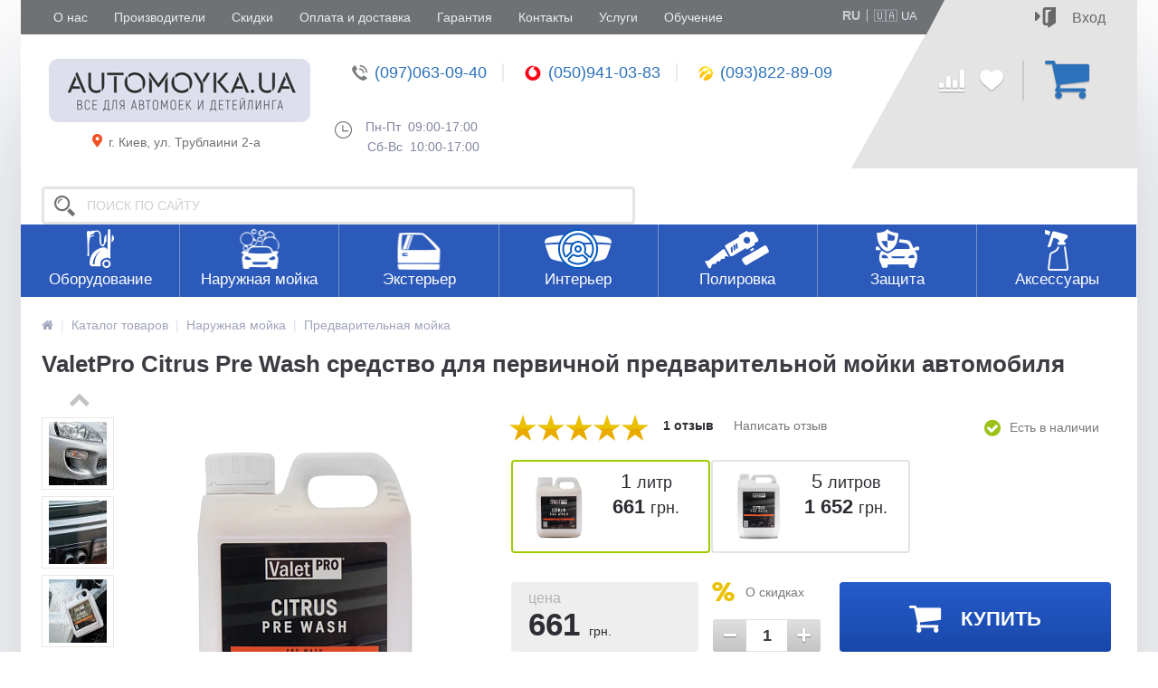

--- FILE ---
content_type: text/html; charset=UTF-8
request_url: https://automoyka.ua/catalog/predvaritelnaya_moyka/valetpro_citrus_pre_wash_sredstvo_dlya_pervichnoy_predvaritelnoy_moyki_avtomobilya/
body_size: 67495
content:


<!DOCTYPE html>
<html lang="ru" data-tag="seo-speed">
<head>
    <link rel="shortcut icon" type="image/x-icon" href="/bitrix/templates/new_automoyka_gifts/favicon2.png" />	
    <link rel="apple-touch-icon" sizes="57x57" href="/bitrix/templates/new_automoyka_gifts/images/apple-touch-icon-114.png" />
    <link rel="apple-touch-icon" sizes="114x114" href="/bitrix/templates/new_automoyka_gifts/images/apple-touch-icon-114.png" />
    <link rel="apple-touch-icon" sizes="72x72" href="/bitrix/templates/new_automoyka_gifts/images/apple-touch-icon-144.png" />
    <link rel="apple-touch-icon" sizes="144x144" href="/bitrix/templates/new_automoyka_gifts/images/apple-touch-icon-144.png" />
    <meta name="viewport" content="width=device-width, initial-scale=1.0" />
	<meta name='cmsmagazine' content='d22f8b2eb882ad5a3a68e173318669bf' />
    <title>Автохимия ValetPro Citrus Pre Wash - средство для первичной предварительной мойки автомобиля</title>

    <meta http-equiv="Content-Type" content="text/html; charset=UTF-8" />
<meta name="robots" content="index, follow" />
<meta name="description" content="Автохимия для детейлинга Citrus Pre Wash - это уникальный продукт, который следует использовать в качестве предварительной (первичной) мойки и обезжиривания. Купить на automoyka.ua" />
<script type="text/javascript" data-skip-moving="true">(function(w, d, n) {var cl = "bx-core";var ht = d.documentElement;var htc = ht ? ht.className : undefined;if (htc === undefined || htc.indexOf(cl) !== -1){return;}var ua = n.userAgent;if (/(iPad;)|(iPhone;)/i.test(ua)){cl += " bx-ios";}else if (/Android/i.test(ua)){cl += " bx-android";}cl += (/(ipad|iphone|android|mobile|touch)/i.test(ua) ? " bx-touch" : " bx-no-touch");cl += w.devicePixelRatio && w.devicePixelRatio >= 2? " bx-retina": " bx-no-retina";var ieVersion = -1;if (/AppleWebKit/.test(ua)){cl += " bx-chrome";}else if ((ieVersion = getIeVersion()) > 0){cl += " bx-ie bx-ie" + ieVersion;if (ieVersion > 7 && ieVersion < 10 && !isDoctype()){cl += " bx-quirks";}}else if (/Opera/.test(ua)){cl += " bx-opera";}else if (/Gecko/.test(ua)){cl += " bx-firefox";}if (/Macintosh/i.test(ua)){cl += " bx-mac";}ht.className = htc ? htc + " " + cl : cl;function isDoctype(){if (d.compatMode){return d.compatMode == "CSS1Compat";}return d.documentElement && d.documentElement.clientHeight;}function getIeVersion(){if (/Opera/i.test(ua) || /Webkit/i.test(ua) || /Firefox/i.test(ua) || /Chrome/i.test(ua)){return -1;}var rv = -1;if (!!(w.MSStream) && !(w.ActiveXObject) && ("ActiveXObject" in w)){rv = 11;}else if (!!d.documentMode && d.documentMode >= 10){rv = 10;}else if (!!d.documentMode && d.documentMode >= 9){rv = 9;}else if (d.attachEvent && !/Opera/.test(ua)){rv = 8;}if (rv == -1 || rv == 8){var re;if (n.appName == "Microsoft Internet Explorer"){re = new RegExp("MSIE ([0-9]+[\.0-9]*)");if (re.exec(ua) != null){rv = parseFloat(RegExp.$1);}}else if (n.appName == "Netscape"){rv = 11;re = new RegExp("Trident/.*rv:([0-9]+[\.0-9]*)");if (re.exec(ua) != null){rv = parseFloat(RegExp.$1);}}}return rv;}})(window, document, navigator);</script>





<link href="/bitrix/templates/new_automoyka_gifts/components/altop/buy.one.click/.default/style.css?17342504043156" type="text/css"  rel="stylesheet" />


<link href="/bitrix/templates/new_automoyka_gifts/components/molotok/catalog.comments/.default/style.css?17342504045064" type="text/css"  rel="stylesheet" />

<link href="/bitrix/templates/new_automoyka_gifts/components/altop/ask.price/order/style.css?17342504043219" type="text/css"  rel="stylesheet" />
<link href="/bitrix/templates/new_automoyka_gifts/new-colors.css?1734250404126263" type="text/css"  data-template-style="true"  rel="stylesheet" />
<link href="/bitrix/templates/new_automoyka_gifts/css/fonts.css?17342504042695" type="text/css"  data-template-style="true"  rel="stylesheet" />
<link href="/bitrix/templates/new_automoyka_gifts/js/anythingslider/slider.css?17342504045139" type="text/css"  data-template-style="true"  rel="stylesheet" />
<link href="/bitrix/templates/new_automoyka_gifts/js/spectrum/spectrum.css?173425040410235" type="text/css"  data-template-style="true"  rel="stylesheet" />
<link href="/bitrix/templates/new_automoyka_gifts/custom-mobile.css?17342504047317" type="text/css"  data-template-style="true"  rel="stylesheet" />
<link href="/bitrix/templates/new_automoyka_gifts/css/new_smart_filter.css?173425040411278" type="text/css"  data-template-style="true"  rel="stylesheet" />
<link href="/bitrix/templates/new_automoyka_gifts/css/owl.carousel.min.css?17342504042936" type="text/css"  data-template-style="true"  rel="stylesheet" />
<link href="/bitrix/templates/new_automoyka_gifts/css/jquery.mmenu.all.css?173425040474560" type="text/css"  data-template-style="true"  rel="stylesheet" />
<link href="/bitrix/templates/new_automoyka_gifts/css/font-awesome.min.css?173425040431000" type="text/css"  data-template-style="true"  rel="stylesheet" />
<link href="/bitrix/templates/new_automoyka_gifts/new-styles.css?173425040488094" type="text/css"  data-template-style="true"  rel="stylesheet" />
<link href="/bitrix/templates/new_automoyka_gifts/new-template-styles.css?1734250404261810" type="text/css"  data-template-style="true"  rel="stylesheet" />
<link href="/bitrix/templates/new_automoyka_gifts/css/media.css?173425040454319" type="text/css"  data-template-style="true"  rel="stylesheet" />

<link href="/bitrix/templates/new_automoyka_gifts/components/altop/search.title/.default/style.css?17342504046903" type="text/css"  data-template-style="true"  rel="stylesheet" />



<link href="/bitrix/templates/new_automoyka_gifts/template_styles.css?1751467058196" type="text/css"  data-template-style="true"  rel="stylesheet" />
<link href="/bitrix/templates/new_automoyka_gifts/schemes/STRONG_BLUE/colors.css?173425040413573" type="text/css"  data-template-style="true"  rel="stylesheet" />
<link href="/bitrix/templates/new_automoyka_gifts/custom.css?17342504043422" type="text/css"  data-template-style="true"  rel="stylesheet" />



                

	  <link rel="alternate" hreflang="ru-UA" href="/ua/catalog/predvaritelnaya_moyka/valetpro_citrus_pre_wash_sredstvo_dlya_pervichnoy_predvaritelnoy_moyki_avtomobilya/" />
	  <link rel="alternate" hreflang="uk-UA" href="/catalog/predvaritelnaya_moyka/valetpro_citrus_pre_wash_sredstvo_dlya_pervichnoy_predvaritelnoy_moyki_avtomobilya/" />
	  <link rel="alternate" href="/catalog/predvaritelnaya_moyka/valetpro_citrus_pre_wash_sredstvo_dlya_pervichnoy_predvaritelnoy_moyki_avtomobilya/"  hreflang="x-default" />
	
<meta property='og:title' content='ValetPro Citrus Pre Wash средство для первичной предварительной мойки автомобиля' />
<meta property='og:description' content='Используется в качестве предварительной (первичной) мойки и обезжиривания. Средство полностью безопасно для всех элементов автомобиля (ЛКП, хром, алюминий, пластик, резина)' />
<meta property='og:url' content='/catalog/predvaritelnaya_moyka/valetpro_citrus_pre_wash_sredstvo_dlya_pervichnoy_predvaritelnoy_moyki_avtomobilya/' />
<meta property='og:image' content='/upload/iblock/b94/b94b26ed3a675a9edd87e6d7a10a2e95.png' />
<meta property='og:image' content='/upload/iblock/509/5092aafbf03133f3d5d1e4b5a72590d2.png' />
<meta property='og:image' content='/upload/iblock/54a/54aa7265a0d5ccff43d417b27aae978a.jpg' />
<meta property='og:image' content='/upload/iblock/f3d/f3d7807cf573016655a2113b90c946ab.jpg' />
<meta property='og:image' content='/upload/iblock/633/633e76653c24776587ace86e41ceea40.jpg' />
<meta property='og:image' content='/upload/iblock/998/998e12e7a4b2e5381af7cab2312a6b43.jpg' />
<meta property='og:image' content='/upload/iblock/1ce/1cedbe4bd42927fc7b2170b08a3aaf08.png' />



	
	    <meta name="google-site-verification" content="1Y3TeyJrJxCkxqjOvUJTP5UIUKpE4Gl3KEsqGASQeH4" />
<script data-skip-moving="true" id="gtmjs">function ensureDataLayer(){return window.dataLayer=window.dataLayer||[],window.dataLayer}function pushEcommerceEvent(e,t){const r=ensureDataLayer();r.push({ecommerce:null}),r.push({event:e,ecommerce:t})}function getTextSafe(e){return e?e.textContent.trim():""}function parsePrice(e){if(!e)return 0;const t=e.replace(/[^\d.,]/g,"").replace(/\s+/g,"");return parseFloat(t.replace(",","."))||0}function getProductDataFromDom(){const e=getTextSafe(document.querySelector(".caption.catalog-element-caption h1"))||getTextSafe(document.querySelector("h1"));let t="",r=document.querySelector(".catalog-detail-property.property-artnumber .val")||document.querySelector(".mob-property-artnumber .val");r&&(t=getTextSafe(r));const c=document.querySelector('[itemprop="sku"]');!t&&c&&(t=getTextSafe(c));let n="";const o=document.querySelector('[itemprop="brand"] a');o&&(n=getTextSafe(o));const a=document.querySelectorAll('.breadcrumb ul li[itemprop="itemListElement"] span[itemprop="name"]'),u=a[1]?getTextSafe(a[1]):"",i=a[2]?getTextSafe(a[2]):"",m=a[3]?getTextSafe(a[3]):"",s=a[4]?getTextSafe(a[4]):"",d=document.querySelector('[itemprop="price"]'),l=document.querySelector('[itemprop="priceCurrency"]');let p=d?d.getAttribute("content"):"",y=l?l.getAttribute("content"):"UAH";if(!p){const e=document.getElementById("price_target");e&&e.getAttribute("price")?p=e.getAttribute("price"):e&&(p=e.textContent.replace(/\s+/g,""))}const g={item_id:t||"",item_name:e||"",price:parseFloat(p.toString().replace(",","."))||0,currency:y,quantity:1};return n&&(g.item_brand=n),u&&(g.item_category=u),i&&(g.item_category2=i),m&&(g.item_category3=m),s&&(g.item_category4=s),g}function sendViewItemEvent(){const e=getProductDataFromDom();if(!e.item_id||!e.item_name)return;pushEcommerceEvent("view_item",{currency:e.currency||"UAH",value:e.price||0,items:[e]})}function sendAddToCartFromProductPage(e){const t=getProductDataFromDom();t.quantity=e||1;const r={currency:t.currency||"UAH",value:(t.price||0)*t.quantity,items:[t]};console.log("ADD_TO_CART PRODUCT PAGE",r),pushEcommerceEvent("add_to_cart",r)}function extractItemFromCatalogCard(e){const t=getTextSafe(e.querySelector('.item-title span[itemprop="name"]'));return{item_id:getTextSafe(e.querySelector('[itemprop="sku"]'))||getTextSafe(e.querySelector(".article span")),item_name:t,price:parsePrice(getTextSafe(e.querySelector(".catalog-item-price"))),currency:"UAH",quantity:1}}function getCheckoutItemsFromDom(){const e=document.querySelectorAll(".bx_ordercart .item-row"),t=[];return e.forEach(((e,r)=>{const c=getTextSafe(e.querySelector("td.item a")),n=getTextSafe(e.querySelector(".bx_ordercart_itemart span")),o=parsePrice(getTextSafe(e.querySelector(".price .current_price"))),a=e.querySelector('input[name^="QUANTITY_ITEM_"]'),u=a&&parseFloat(a.value)||1;(c||n)&&t.push({item_id:n||"",item_name:c,price:o,quantity:u,currency:"UAH",index:r})})),t}function sendBeginCheckoutEvent(){const e=getCheckoutItemsFromDom();if(!e.length)return;pushEcommerceEvent("begin_checkout",{currency:"UAH",value:parsePrice(getTextSafe(document.querySelector(".bx_ordercart_order_sum .custom_t2")))||e.reduce(((e,t)=>e+t.price*t.quantity),0),items:e})}document.addEventListener("DOMContentLoaded",(function(){document.querySelector(".catalog-detail")&&sendViewItemEvent()})),document.addEventListener("click",(function(e){const t=e.target.closest(".btn_buy");if(!t)return;const r=t.closest(".add2basket_form");if(!r)return;if(!document.querySelector(".catalog-detail"))return;const c=r.querySelector('input[name="quantity"]');sendAddToCartFromProductPage(c&&parseFloat(c.value)||1)})),document.addEventListener("click",(function(e){const t=e.target.closest(".btn_buy");if(!t)return;const r=t.closest("form"),c=r.closest(".catalog-item-card");if(!c)return;const n=extractItemFromCatalogCard(c);let o=1;const a=r.querySelector("input.quantity");a&&(o=parseFloat(a.value)||1),n.quantity=o;const u={currency:"UAH",value:n.price*n.quantity,items:[n]};console.log("ADD_TO_CART CATALOG",u),pushEcommerceEvent("add_to_cart",u)})),document.addEventListener("DOMContentLoaded",(function(){location.pathname.includes("/personal/order/make/")&&document.querySelector(".bx_ordercart")&&sendBeginCheckoutEvent()}));let oneClickPurchaseSent=!1;function sendOneClickPurchase(e){if(oneClickPurchaseSent)return;oneClickPurchaseSent=!0;pushEcommerceEvent("purchase",{transaction_id:"oneclick_"+Date.now(),value:e.price*e.quantity,currency:e.currency||"UAH",items:[e]})}function observeOneClickSuccess(){new MutationObserver((e=>{e.forEach((e=>{e.addedNodes.forEach((e=>{if(e instanceof HTMLElement&&(e.matches(".alertMsg.good")||e.querySelector?.(".alertMsg.good"))){const e=getProductDataFromDom();e.quantity=1,sendOneClickPurchase(e)}}))}))})).observe(document.body,{childList:!0,subtree:!0})}document.addEventListener("DOMContentLoaded",observeOneClickSuccess);</script>
<meta name="google-site-verification" content="MwRy3tTTnqG4eEJtB7fBTF7FnFAlpZ0MgL9ymZqMJH0" />
<!-- Google Tag Manager -->
		<!-- End Google Tag Manager -->
	
	<!-- binotel -->
	<script type="application/ld+json" data-skip-moving="true">
	{
		"@context": "http://schema.org",
		"@type": "WebSite",
		"name": "AutoMoyka.UA™",
		"url": "https://automoyka.ua"
	}
</script>
<script type="application/ld+json" data-skip-moving="true">
    {
        "@context": "http://schema.org",
        "@type": "Person",
        "name": "AutoMoyka.UA™",
        "url": "https://automoyka.ua"
    }
</script>
<script type="application/ld+json" data-skip-moving="true">
    {
        "@context": "http://schema.org",
        "@type": "Organization",
        "name" : "AutoMoyka.UA™",
        "location": {
            "@type":"Place",
            "address": {
                "@type": "PostalAddress",
                "addressLocality": "Украина Киев",
                "streetAddress": "ул.Трублаини 2-А"
            }
        },
        "telephone": "+38 (093) 451-2-072",
        "email": "automoyka@mail.ua",
        "url": "https://automoyka.ua",
        "logo": {
            "@context": "http://schema.org",
            "@type": "ImageObject",
            "url": "https://automoyka.ua/bitrix/templates/new_automoyka/images/new_logo.png",
            "name": "AutoMoyka.UA™"
        }
    },
    "contactPoint": [
        {
        "@type": "ContactPoint",
        "telephone": "+38 (097) 063-09-40",
        "contactType": "customer service"
        },
        {
            "@type": "ContactPoint",
            "telephone": "+38 (050) 941-03-83",
            "contactType": "customer service"
        },
        {
            "@type": "ContactPoint",
            "telephone": "+38 (093) 822-89-09",
            "contactType": "customer service"
        }                
    ]
    }
</script></head>
<body class="wide">

<!-- Google Tag Manager (noscript) -->
<noscript><iframe src="https://www.googletagmanager.com/ns.html?id=GTM-NG574BP"
height="0" width="0" style="display:none;visibility:hidden"></iframe></noscript>
<!-- End Google Tag Manager (noscript) -->


<div id="fb-root"></div>
	
<div class="bx-panel">
    </div>	

<div class="body clvh">
<div class="page-wrapper">
<div class="pop-up-bg callback_body"></div>
<div class="pop-up callback">
    <a href="javascript:void(0)" class="pop-up-close callback_close">
        <span class="my_i fa fa-times"></span>
    </a>
    <div class="h1">Заказать звонок</div>
    <!--'start_frame_cache_callback'-->	
	<form action="/catalog/predvaritelnaya_moyka/valetpro_citrus_pre_wash_sredstvo_dlya_pervichnoy_predvaritelnoy_moyki_avtomobilya/" id="new_callback_form" class="new_callback_form">		
		<span id="echo_callback_form"></span>
		<div class="row">
			<div class="span1">
				Имя<span class="mf-req">*</span>			</div>
			<div class="span2">
				<input type="text" class="input-text" id="callback_name" name="callback_name" value="" />
			</div>
			<div class="clear"></div>
		</div>
		<div class="row">
			<div class="span1">
				Телефон<span class="mf-req">*</span>			</div>
			<div class="span2">
				<input type="text" class="input-text" id="callback_tel" name="callback_tel" value="" />
			</div>
			<div class="clear"></div>
		</div>
		<div class="row">
			<div class="span1">
				Время звонка<span class="mf-req">*</span>			</div>
			<div class="span2">
				<input type="text" class="input-text" id="callback_time" name="callback_time" value="" />
			</div>
			<div class="clear"></div>
		</div>
		<div class="row">
			<div class="span1">
				Сообщение			</div>
			<div class="span2">
				<textarea id="callback_message" name="callback_message" rows="3" cols="30"></textarea>
			</div>
			<div class="clear"></div>
		</div>
					
			<div class="row">
				<div class="span1">
					Код с картинки<span class="mf-req">*</span>
				</div>
				<div class="span2">					
					<input type="text" id="callback_captcha_word" name="callback_captcha_word" maxlength="50" value=""/>			
					<img id="callback_cImg" src="/bitrix/tools/captcha.php?captcha_sid=070081b66392a0f655c85045cc45093d" width="127" height="30" alt="CAPTCHA" />					
					<input type="hidden" id="callback_captcha_sid" name="callback_captcha_sid" value="070081b66392a0f655c85045cc45093d" />					
				</div>
				<div class="clear"></div>
			</div>			
				
		<input type="hidden" id="callback_method" name="callback_method" value="callback"/>
		<div class="submit">
			<button onclick="button_callback('/bitrix/components/altop/callback', 'automoyka@mail.ua', 'NAME/TEL/TIME');" type="button" name="send_button" class="btn_buy popdef">Заказать</button>
		</div>
	</form>
<!--'end_frame_cache_callback'--></div>   
    <div class="top-menu-header">					
        <div class="top-menu">							
            	<ul class="store-horizontal">
				
			
																		<li><a href="/about/" class=" root-item">О нас</a></li>
												
						
		
			
																		<li><a href="/vendors/" class=" root-item">Производители</a></li>
												
						
		
			
																		<li><a href="/skidki/" class="discounts_top_color root-item">Скидки</a></li>
												
						
		
			
																		<li><a href="/oplata/index.php" class=" root-item">Оплата и доставка</a></li>
												
						
		
			
																		<li><a href="/garantiya/" class=" root-item">Гарантия</a></li>
												
						
		
			
																		<li><a href="/contacts/" class=" root-item">Контакты</a></li>
												
						
		
			
																		<li><a href="/services/" class="services_top_color root-item">Услуги</a></li>
												
						
		
			
																		<li><a href="/lessons/" class="lessons_top_color root-item">Обучение</a></li>
												
						
		
		

<li id="langli">
<ul id='lang'>
	<li data-value="ru" class="active">RU</li>
	<li data-value="ua"><a href='/ua/catalog/predvaritelnaya_moyka/valetpro_citrus_pre_wash_sredstvo_dlya_pervichnoy_predvaritelnoy_moyki_avtomobilya/'>🇺🇦 UA</a></li>

</ul>
</li>
<style>
.clvh .top-menu{display:flex;justify-content: space-between;}
#lang{border:1px solid #ccc;font-size:12px;margin:8px 5px 0;float:right}
.top-block-item.menus select {position:absolute;right:-80px;top:8px;border:1px solid #ddd;font-size:12px;}
.top-block-item.personal div{display:none}
#lang {border:0;line-height:20px;height:20px;padding-top:3px;}
#lang li {cursor:pointer;display:inline-block;padding: 0;line-height:14px;}
#lang li.active{color:#ccc;padding: 0;cursor:default;z-index:-1;}
#lang li:first-child{border-right:1px solid;padding-right:5px;margin-right:5px;}
.clvh .top-menu > div:first-child,
.clvh .top-menu > ul {flex-grow:1}
.clvh .top-menu > div > ul {width:100%;}
li#langli {float:right;}
.top-menu ul.store-horizontal li ul#lang {display: flex;align-items: center;position:static;opacity: 1;background:none;width:auto;padding:0;margin:0;height: auto;}
.top-menu ul.store-horizontal li ul#lang li{font-size:14px;margin:0;width:auto;display: flex;background:none;height:auto;border:0;height: 14px;padding: 10px 13px 12px 13px;align-content: space-between;}
.top-menu ul.store-horizontal li ul#lang li a{font-size:13px!important;height: 100%;border:0;display: inline-block;text-decoration:none;padding: 0;flex-grow: 1;}
.top-menu ul.store-horizontal li ul#lang li a:hover{background:none!important;color:#CDDC39!important;font-weight:bold;}

.top-menu ul.store-horizontal li ul#lang li.active {font-weight:800!important}

.top-block.fixed #lang_mobile{border:1px solid #ccc;font-size:12px;margin:8px 5px 0;float:right}
.top-block-item.menus select {position:absolute;right:-80px;top:8px;border:1px solid #ddd;font-size:12px;}
.top-block-item.personal div{display:none}
.top-block.fixed #lang_mobile {border:0;line-height:20px;height:20px;padding-top:3px;}
.top-block.fixed #lang_mobile li {cursor:pointer;display:inline-block;padding: 0;line-height:14px;}
.top-block.fixed #lang_mobile li.active{color:#ccc;padding: 0;cursor:default;z-index:-1;}
.top-block.fixed #lang_mobile li:first-child{border-right:1px solid;padding-right:5px;margin-right:5px;}

.mm-listview li#langli {float:none;}
.mm-listview li#langli #lang{float:none;font-size:16px!important;padding: 0 0 0 60px;}
.mm-listview li#langli #lang li {padding:0 20px 0 0;margin:0;}

.top-menu ul.store-horizontal li ul#lang li{padding: 10px 7px 12px 7px;}
.top-menu ul.store-horizontal li ul#lang li:first-child:after{content:"";width:1px;height:100%;display:block;background:#ccc;position:relative;left:7px;}

body #new-mobile-menu #mm-1 .mm-listitem:nth-child(9):after{content:none;}
#new-mobile-menu .mm-listitem#langli:after{content:none;}
.mm-listview li#langli #lang{padding-left:20px}
</style>

	</ul>

            
	<!--'start_frame_cache_kabinet'-->	
				        <div class="kabinet">
			<a class="login_anch" href="javascript:void(0)" title="Войти"><span class="log-img"></span><span class="log-in">Вход</span></a>
			<div class="pop-up-bg login_body"></div>
			<div class="pop-up login">
				<div class="login-form">
					<div class="fields">
						<form name="form_auth" method="post" target="_top" action="/personal/">
							<input type="hidden" name="AUTH_FORM" value="Y"/>
							<input type="hidden" name="TYPE" value="AUTH"/>
															<input type="hidden" name="backurl" value="/catalog/predvaritelnaya_moyka/valetpro_citrus_pre_wash_sredstvo_dlya_pervichnoy_predvaritelnoy_moyki_avtomobilya/"/>
																					<div class="field">
								<input type="text" name="USER_LOGIN" maxlength="50" placeholder="Логин" value="" class="input-field"/>
							</div>	
							<div class="field">
								<input type="password" name="USER_PASSWORD" maxlength="50" placeholder="Пароль" value="" class="input-field"/>
							</div>
                            
                            <div class="field inline-btn forgot-block">
                                <a class="btn_buy apuo forgot" href="/personal/profile/?forgot_password=yes" rel="nofollow">Напомнить пароль</a>
                            </div>
                            
                                                            <div class="field remember-me">
                                    <input type="checkbox" id="USER_REMEMBER_frm" name="USER_REMEMBER" value="Y" />
                                    <label for="USER_REMEMBER_frm" title=""><span class="remember-me-checkbox"></span> <span>Запомнить меня</span></label>
                                </div>
                            
							<div class="field field-button inline-btn">
								<button type="submit" name="Login" class="btn_buy popdef" value="Войти">Войти</button>
							</div>
                            
                            <div class="field close">
                                <a href="javascript:void(0)" class="pop-up-close login_close">Отмена</a>
                            </div>
							
                            <div class="field reg">
                                <a class="register" href="/personal/profile/?register=yes" title="Зарегистрироваться" rel="nofollow"><span>Зарегистрироваться</span></a>
                            </div>
						</form>
                        
											</div>
                    <div class="soc-login">
					    <p class="login_as">Войти как пользователь :</p>
					    						    
<div class="bx-auth-serv-icons">
			<a class="Facebook" title="Facebook" href="javascript:void(0)" onclick="BxShowAuthFloatNew('Facebook', 'form')"><span class="my_i bx-ss-icon facebook">Facebook</span></a>
			<a class="GooglePlusOAuth" title="Google+" href="javascript:void(0)" onclick="BxShowAuthFloatNew('GooglePlusOAuth', 'form')"><span class="my_i bx-ss-icon google-plus">Google+</span></a>
	</div>						    
	<div style="display:none">
		<div id="bx_auth_float" class="bx-auth-float">



<div class="bx-auth">
	<form method="post" name="bx_auth_servicesform" target="_top" action="/catalog/predvaritelnaya_moyka/valetpro_citrus_pre_wash_sredstvo_dlya_pervichnoy_predvaritelnoy_moyki_avtomobilya/">
					<div class="bx-auth-title">Войти как пользователь</div>
			<div class="bx-auth-note">Вы можете войти на сайт, если вы зарегистрированы на одном из этих сервисов:</div>
							<div class="bx-auth-services">
									<div><a href="javascript:void(0)" onclick="BxShowAuthService('Facebook', 'form')" id="bx_auth_href_formFacebook"><p class="my_i bx-ss-icon facebook"></p><span class="my_b">Facebook</span></a></div>
									<div><a href="javascript:void(0)" onclick="BxShowAuthService('GooglePlusOAuth', 'form')" id="bx_auth_href_formGooglePlusOAuth"><p class="my_i bx-ss-icon google-plus"></p><span class="my_b">Google+</span></a></div>
							</div>
							<div class="bx-auth-line"></div>
				<div class="bx-auth-service-form" id="bx_auth_servform" style="display:none">
			                    
									<div id="bx_auth_serv_formFacebook" style="display:none"><a href="javascript:void(0)" onclick="BX.util.popup('https://www.facebook.com/dialog/oauth?client_id=226026011277986&amp;redirect_uri=https%3A%2F%2Fautomoyka.ua%2Fcatalog%2Fpredvaritelnaya_moyka%2Fvaletpro_citrus_pre_wash_sredstvo_dlya_pervichnoy_predvaritelnoy_moyki_avtomobilya%2F%3Fauth_service_id%3DFacebook%26check_key%3D2c02545b9054c057908f6fbf868c3fcd%26backurl%3D%252Fcatalog%252Fpredvaritelnaya_moyka%252Fvaletpro_citrus_pre_wash_sredstvo_dlya_pervichnoy_predvaritelnoy_moyki_avtomobilya%252F&amp;scope=email,publish_actions,user_friends&amp;display=popup', 580, 400)" class="bx-ss-button facebook-button"></a><span class="bx-spacer"></span><span>Используйте вашу учетную запись на Facebook.com для входа на сайт.</span></div>
							                    
									<div id="bx_auth_serv_formGooglePlusOAuth" style="display:none"><a href="javascript:void(0)" onclick="BX.util.popup('https://accounts.google.com/o/oauth2/auth?client_id=1030822492831-sl8mh5vhh98rrahnnd5n19cdthtkba9v.apps.googleusercontent.com&amp;redirect_uri=https%3A%2F%2Fautomoyka.ua%2Fbitrix%2Ftools%2Foauth%2Fgoogle.php&amp;scope=https%3A%2F%2Fwww.googleapis.com%2Fauth%2Fplus.login+https%3A%2F%2Fwww.googleapis.com%2Fauth%2Fplus.me&amp;response_type=code&amp;access_type=offline&amp;state=provider%3DGooglePlusOAuth%26site_id%3Ds1%26backurl%3D%252Fcatalog%252Fpredvaritelnaya_moyka%252Fvaletpro_citrus_pre_wash_sredstvo_dlya_pervichnoy_predvaritelnoy_moyki_avtomobilya%252F%253Fcheck_key%253D2c02545b9054c057908f6fbf868c3fcd%26mode%3Dopener%26redirect_url%3D%252Fcatalog%252Fpredvaritelnaya_moyka%252Fvaletpro_citrus_pre_wash_sredstvo_dlya_pervichnoy_predvaritelnoy_moyki_avtomobilya%252F', 580, 400)" class="bx-ss-button google-button"></a><span class="bx-spacer"></span><span>Используйте вашу учетную запись Google для входа на сайт.</span></div>
									</div>
				<input type="hidden" name="auth_service_id" value="" />
	</form>
</div>

		</div>
	</div>
					                        </div>					
				</div>
			</div>
        </div>
		<!--'end_frame_cache_kabinet'-->        </div>					
    </div>
    
<div class="center">
    <div class="new-header">
        <div class="container">
            <div class="header_1">
                <div class="logo">
                    




<a href="/">	
	<!--    AWEB #130736 (START)  -->
    <img title="Интернет-магазин автохимии, автокосметики и оборудования для автомойки" alt="Интернет-магазин автохимии, автокосметики и оборудования для автомойки" src="/bitrix/templates/new_automoyka/images/new_logo.png
">
<!--    AWEB #130736 (END)  -->
</a>                </div>

                <span><img src="/bitrix/templates/new_automoyka_gifts/images/map.png" alt="map-marker" class="map-marker">г. Киев, ул. Трублаини 2-а</span>
            </div>
            <div class="header_4">
                <div class="telephone">
					<div class="phones">
	<p>
 <a href="tel:0970630940"><img alt="phone1" src="/bitrix/templates/new_automoyka_gifts/images/header-phone1.png">(097)063-09-40</a>
	</p>
	<p>
 <a href="tel:0509410383"><img alt="phone2" src="/bitrix/templates/new_automoyka_gifts/images/header-phone2.png">(050)941-03-83</a>
	</p>
	<p>
 <a href="tel:0938228909"><img alt="phone3" src="/bitrix/templates/new_automoyka_gifts/images/header-phone3.png">(093)822-89-09</a>
	</p>
</div>
 <br>                                    </div>
            </div>
            <div class="header_3 schedule-tablet">
                <div class="schedule">
                    <img alt="watch" src="/bitrix/templates/new_automoyka/images/watch.png">&nbsp; Пн-Пт&nbsp; 09:00-17:00&nbsp;&nbsp;
<div>
	 &nbsp; &nbsp; &nbsp; &nbsp; &nbsp;Сб-Вс&nbsp; 10:00-17:00
</div>
 <br>                </div>
            </div>
            <div class="header_5">
                <div id="comp_6f655d38c51a9592afdc2e25070d6b0e">
<div class="compare_line">
	<!--'start_frame_cache_compare'-->		<a href="/catalog/compare/?action=COMPARE" title="Сравнение" rel="nofollow">
            <span class="compare">
									<img src="/bitrix/templates/new_automoyka_gifts/images/compare.png" alt="compare">
								            </span>
		</a>
	<!--'end_frame_cache_compare'--></div></div>                
<div class="delay_line">
	<!--'start_frame_cache_delay'-->		<a href="/personal/cart/?delay=Y" title="Отложенные" rel="nofollow">
            <span class="like">
									<img src="/bitrix/templates/new_automoyka_gifts/images/like.png" alt="like">
								            </span>
		</a>
	<!--'end_frame_cache_delay'--></div>            </div>
            <div class="header_6">
                
<div class="cart_line" id="cart_line1">
	<!--'start_frame_cache_cart_line'-->
<a href="/personal/order/make/" class="cart" title="Моя корзина" rel="nofollow">
	        <span class="basket-line-img-d-none">
            <img src="/bitrix/templates/new_automoyka_gifts/images/basket-active.png" alt="basket-active">
        </span>
        <span class="basket-line-img-d-block">
		    <img src="/bitrix/templates/new_automoyka_gifts/images/basket.png" alt="basket">
        </span>
		        <span class="qnt_cont qnt-d-none">
            <span class="qnt">0</span>
        </span>
	</a>


        
    <div class="pop-up basket-line-pop-up not-empty basket-line-pop-up-d-none">
        <div class="basket-confirm">
            <div class="oformit_cont">
                <span class="basket-line-text">
                    В корзине                     <span class='basket-line-quantity'>0</span> товаров                    <br>
                     на                     <span>0</span>
                      грн.                </span>
                <div class="triangle"></div>
                                    <div class="btn_buy oformit dsbl">Оформить</div>
                            </div>
        </div>
    </div>

    
<!--'end_frame_cache_cart_line'--></div>

 
            </div>
            <div class="header_3">
                <div class="schedule">
                <img alt="watch" src="/bitrix/templates/new_automoyka/images/watch.png">&nbsp; Пн-Пт&nbsp; 09:00-17:00&nbsp;&nbsp;
<div>
	 &nbsp; &nbsp; &nbsp; &nbsp; &nbsp;Сб-Вс&nbsp; 10:00-17:00
</div>
 <br>                </div>
            </div>
            <div class="header_2">
                <div class="burger-tablet">
                    <div class="panel_1 mobile">            
                        
<a href="#new-mobile-menu" id="new-mobile-menu-link">
	<span class="hamburger-box">
		<span class="hamburger-inner"></span>
	</span>
	<span class="menu-title">Меню</span>
</a>
<div class="pop-up-bg new_mobile_menu_body"></div>

<nav id="new-mobile-menu" class="d-none">
	<a class="pop-up-close mob-menu-close button"><img src="/bitrix/templates/new_automoyka_gifts/images/close-mob-popup.png" alt="close-mob-popup"></a>
<ul>

	
	
		
							<li><a href="/index.php"><span class="img-wrap-first"><img src="/upload/mobile-menu-img/mob-home.png"></span><span>Главная</span></a></li>
			
		
	
		
	
					<li><a href="#mm-2"><span class="img-wrap-first"><img src="/upload/mobile-menu-img/mob-catalog.png"></span><span class="catalog-link">Каталог товаров</span></a>
				<ul>
			
		
	
					<li><a href="#mm-3"><span class="img-wrap-second"><img src="/upload/uf/d77/d7785e56eaaac1b316a4dec9dd45b0dd.png" alt="mob-menu-img"></span><span>Оборудование</span></a>
            				<ul>
			
		
	
		
							<li><a href="/catalog/moyki-vysokogo-davleniya/">Мойки высокого давления</a></li>
			
		
	
		
	
		
							<li><a href="/catalog/aksessuary_dlya_moek/">Аксессуары для моек</a></li>
			
		
	
		
	
		
							<li><a href="/catalog/pylesosy-dlya-avtomoyki/">Пылесосы для автомойки</a></li>
			
		
	
		
	
		
							<li><a href="/catalog/pistolety-dlya-himchistki/">Аппараты Tornador</a></li>
			
		
	
		
	
		
							<li><a href="/catalog/parogeneratory/">Парогенераторы для автомойки</a></li>
			
		
	
		
	
		
							<li><a href="/catalog/penogeneratory/">Пеногенераторы для автомойки</a></li>
			
		
	
		
	
		
							<li><a href="/catalog/apparat-ozonogenerator-dlya-ochistki-dezinfekcii-udaleniya-zapahov/">Озоногенераторы</a></li>
			
		
	
		
	
		
							<li><a href="/catalog/sukhoy_tuman/">Сухой туман</a></li>
			
		
	
		
	
		
							<li><a href="/catalog/turbosushka-blaster/">Турбосушки для автомойки</a></li>
			
		
	
				</ul></li>	
	
					<li><a href="#mm-4"><span class="img-wrap-second"><img src="/upload/uf/559/5591900a37a3e878c0ed9e1663ccd535.png" alt="mob-menu-img"></span><span>Наружная мойка</span></a>
            				<ul>
			
		
	
		
							<li><a href="/catalog/predvaritelnaya_moyka/">Предварительная мойка</a></li>
			
		
	
		
	
		
							<li><a href="/catalog/beskontaktnaya_moyka/">Активная пена</a></li>
			
		
	
		
	
		
							<li><a href="/catalog/shampuni-dlya-ruchnoy-i-nano-moyki/">Шампуни для ручной мойки</a></li>
			
		
	
		
	
		
							<li><a href="/catalog/uskoriteli-sushki/">Ускорители сушки (воски)</a></li>
			
		
	
				</ul></li>	
	
					<li><a href="#mm-5"><span class="img-wrap-second"><img src="/upload/uf/b1f/b1fb033e00fcc9e97a01ce97fa44aa42.png" alt="mob-menu-img"></span><span>Экстерьер</span></a>
            				<ul>
			
		
	
		
							<li><a href="/catalog/sredstva-dlya-narujnogo-plastika/">Для наружного пластика и резины</a></li>
			
		
	
		
	
		
							<li><a href="/catalog/ochistiteli-dvigatelya/">Очистители двигателя</a></li>
			
		
	
		
	
		
							<li><a href="/catalog/ochistiteli-i-obezjirivateli/">Очистители и обезжириватели</a></li>
			
		
	
		
	
		
							<li><a href="/catalog/ochistiteli-slojnyh-pyaten-pyatnovyvoditeli/">Очистители кузова и хрома</a></li>
			
		
	
		
	
		
							<li><a href="/catalog/sredstva-dlya-ochistki-diskov/">Средства для колесных дисков</a></li>
			
		
	
		
	
		
							<li><a href="/catalog/sredstva-dlya-shin/">Средства для шин</a></li>
			
		
	
		
	
		
							<li><a href="/catalog/ochistiteli-stekol/">Очистители стекол</a></li>
			
		
	
				</ul></li>	
	
					<li><a href="#mm-6"><span class="img-wrap-second"><img src="/upload/uf/c61/c616ad6184559fce0680b8a9b12f519f.png" alt="mob-menu-img"></span><span>Интерьер</span></a>
            				<ul>
			
		
	
		
							<li><a href="/catalog/sredstva-dlya-himchistki-uhod-za-intererom/">Средства для химчистки салона</a></li>
			
		
	
		
	
		
							<li><a href="/catalog/dlya-koji-v-salone/">Средства для кожи в салоне</a></li>
			
		
	
		
	
		
							<li><a href="/catalog/sredstva-dlya-plastika-v-salone/">Средства для пластика в салоне</a></li>
			
		
	
		
	
		
							<li><a href="/catalog/aromatizatory-salona-dezodoranty-ustraniteli-zapahov/">Ароматизаторы, устранители запахов</a></li>
			
		
	
				</ul></li>	
	
					<li><a href="#mm-7"><span class="img-wrap-second"><img src="/upload/uf/b0a/b0a0925402d416a212a4e346d38bd1e6.png" alt="mob-menu-img"></span><span>Полировка</span></a>
            				<ul>
			
		
	
		
							<li><a href="/catalog/podlozhki_derzhateli_krugov/">Подложки (держатели кругов)</a></li>
			
		
	
		
	
		
							<li><a href="/catalog/krugi-i-podlojki/">Полировальные круги</a></li>
			
		
	
		
	
		
							<li><a href="/catalog/pasty-dlya-polirovki/">Полировальные пасты</a></li>
			
		
	
		
	
		
							<li><a href="/catalog/polirovalnye-mashinki/">Полировальные машинки</a></li>
			
		
	
		
	
		
							<li><a href="/catalog/rabochee_osveshchenie/">Рабочее освещение</a></li>
			
		
	
		
	
		
							<li><a href="/catalog/aksessuary_dlya_polirovki/">Аксессуары для полировки</a></li>
			
		
	
		
	
		
							<li><a href="/catalog/tolshchinomery/">Толщиномеры</a></li>
			
		
	
		
	
		
							<li><a href="/catalog/malyarnaya_lenta_skotchi/">Малярная лента, скотчи</a></li>
			
		
	
				</ul></li>	
	
					<li><a href="#mm-8"><span class="img-wrap-second"><img src="/upload/uf/ea1/ea1b785c1de092264a234305c78f716c.png" alt="mob-menu-img"></span><span>Защита</span></a>
            				<ul>
			
		
	
		
							<li><a href="/catalog/poliroli_antitsarapiny/">Полироли/антицарапины</a></li>
			
		
	
		
	
		
							<li><a href="/catalog/voski-holodnyy-goryachiy-tverdyy/">Быстрый блеск/полимеры</a></li>
			
		
	
		
	
		
							<li><a href="/catalog/tverdye-voski/">Твердые воски</a></li>
			
		
	
		
	
		
							<li><a href="/catalog/gleyzy/">Глейзы</a></li>
			
		
	
		
	
		
							<li><a href="/catalog/silanty/">Силанты</a></li>
			
		
	
		
	
		
							<li><a href="/catalog/nanokeramika/">Нанокерамика/Жидкое стекло</a></li>
			
		
	
		
	
		
							<li><a href="/catalog/zashchitnye-pokrytiya-dlya-plastika/">Защитные покрытия для пластика</a></li>
			
		
	
		
	
		
							<li><a href="/catalog/zashchitnye-pokrytiya-dlya-stekol/">Защитные покрытия для стекол</a></li>
			
		
	
		
	
		
							<li><a href="/catalog/zashchitnye-pokrytiya-dlya-koji/">Защитные покрытия для кожи</a></li>
			
		
	
		
	
		
							<li><a href="/catalog/zashchitnye-pokrytiya-dlya-tkani/">Защитные покрытия для ткани</a></li>
			
		
	
		
	
		
							<li><a href="/catalog/zashchitnye-pokrytiya-dlya-shin-i-diskov/">Защитные покрытия для колёс</a></li>
			
		
	
				</ul></li>	
	
					<li><a href="#mm-9"><span class="img-wrap-second"><img src="/upload/uf/8e0/8e099165723930fc17ff2debe7befddc.png" alt="mob-menu-img"></span><span>Аксессуары</span></a>
            				<ul>
			
		
	
		
							<li><a href="/catalog/protirochnye-materialy/">Протирочные материалы, микрофибры</a></li>
			
		
	
		
	
		
							<li><a href="/catalog/raspyliteli/">Распылители, триггеры, пенники</a></li>
			
		
	
		
	
		
							<li><a href="/catalog/vedra_dlya_moyki/">Ведра для мойки</a></li>
			
		
	
		
	
		
							<li><a href="/catalog/shchetki-i-aplikatory-dlya-himchistki/">Щетки, аппликаторы, кисти для интерьера</a></li>
			
		
	
		
	
		
							<li><a href="/catalog/mochalki-skrebki-shchetki/">Мочалки, скребки, щётки для экстерьера</a></li>
			
		
	
		
	
		
							<li><a href="/catalog/mebel_dlya_deteylinga/">Мебель для детейлинга</a></li>
			
		
	
				</ul></li></ul></li>	
	
		
							<li><a href="/personal/cart/"><span class="img-wrap-first"><img src="/upload/mobile-menu-img/mob-cart.png"></span><span>Корзина</span></a></li>
			
		
	
		
	
		
							<li><a href="/personal/cart/?delay=Y"><span class="img-wrap-first"><img src="/upload/mobile-menu-img/mob-delay.png"></span><span>Список желаний</span></a></li>
			
		
	
		
	
		
							<li><a href="/catalog/compare/?action=COMPARE"><span class="img-wrap-first"><img src="/upload/mobile-menu-img/mob-compare.png"></span><span>Сравнение</span></a></li>
			
		
	
		
	
		
							<li><a href="/contacts/"><span class="img-wrap-first"><img src="/upload/mobile-menu-img/mob-contacts.png"></span><span>Контакты</span></a></li>
			
		
	
		
	
		
							<li><a href="/about/"><span class="img-wrap-first"><img src="/upload/mobile-menu-img/mob-about.png"></span><span>О нас</span></a></li>
			
		
	
		
	
		
							<li><a href="/skidki/"><span class="img-wrap-first"><img src="/upload/mobile-menu-img/mob-discount.png"></span><span>Скидки</span></a></li>
			
		
	
	



    <li><a class="mobile_login_anch" href="javascript:void(0)"><span class="img-wrap-first"><img src="/upload/mobile-menu-img/mob-login.png"></span><span>Вход</span></a></li>
    
    

</ul>
</nav>
                    </div>
                </div>
                	<div id="altop_search" class="form-box">
		<form action="/ua/catalog/">
            <div class="search-input">
			    <input type="text" name="q" id="title-search-input" class="" maxlength="50" autocomplete="off" placeholder="Поиск по сайту" value="" />
            </div>
			<div class="search-submit">
				<input type="submit" name="submit" class="submit" value="" />
			</div>
					</form>
	</div>

                 
            </div>
            <div class="header_background"></div>
        </div>
    </div>

<header>
            <div class="catalog-new">							
            		<ul class="catalog__menu clearfix">
				
			<li class="catalog__item">
				<a href="/catalog/oborudovanie/" class="catalog__item-link link-sprite equipment">Оборудование</a>
			<ul class="sub-menu">
								
					<li class="sub-menu__item">
						<a href="/catalog/moyki-vysokogo-davleniya/" class="sub-menu__item-link"><span>Мойки высокого давления</span></a>
					</li>
					
					<li class="sub-menu__item">
						<a href="/catalog/aksessuary_dlya_moek/" class="sub-menu__item-link"><span>Аксессуары для моек</span></a>
					</li>
					
					<li class="sub-menu__item">
						<a href="/catalog/pylesosy-dlya-avtomoyki/" class="sub-menu__item-link"><span>Пылесосы для автомойки</span></a>
					</li>
					
					<li class="sub-menu__item">
						<a href="/catalog/pistolety-dlya-himchistki/" class="sub-menu__item-link"><span>Аппараты Tornador</span></a>
					</li>
					
					<li class="sub-menu__item">
						<a href="/catalog/parogeneratory/" class="sub-menu__item-link"><span>Парогенераторы для автомойки</span></a>
					</li>
					
					<li class="sub-menu__item">
						<a href="/catalog/penogeneratory/" class="sub-menu__item-link"><span>Пеногенераторы для автомойки</span></a>
					</li>
					
					<li class="sub-menu__item">
						<a href="/catalog/apparat-ozonogenerator-dlya-ochistki-dezinfekcii-udaleniya-zapahov/" class="sub-menu__item-link"><span>Озоногенераторы</span></a>
					</li>
					
					<li class="sub-menu__item">
						<a href="/catalog/sukhoy_tuman/" class="sub-menu__item-link"><span>Сухой туман</span></a>
					</li>
					
					<li class="sub-menu__item">
						<a href="/catalog/turbosushka-blaster/" class="sub-menu__item-link"><span>Турбосушки для автомойки</span></a>
					</li>
				</ul></li>			
			<li class="catalog__item">
				<a href="/catalog/naruzhnaya_moyka/" class="catalog__item-link link-sprite washing">Наружная мойка</a>
			<ul class="sub-menu">
								
					<li class="sub-menu__item">
						<a href="/catalog/predvaritelnaya_moyka/" class="sub-menu__item-link"><span>Предварительная мойка</span></a>
					</li>
					
					<li class="sub-menu__item">
						<a href="/catalog/beskontaktnaya_moyka/" class="sub-menu__item-link"><span>Активная пена</span></a>
					</li>
					
					<li class="sub-menu__item">
						<a href="/catalog/shampuni-dlya-ruchnoy-i-nano-moyki/" class="sub-menu__item-link"><span>Шампуни для ручной мойки</span></a>
					</li>
					
					<li class="sub-menu__item">
						<a href="/catalog/uskoriteli-sushki/" class="sub-menu__item-link"><span>Ускорители сушки (воски)</span></a>
					</li>
				</ul></li>			
			<li class="catalog__item">
				<a href="/catalog/eksterer_avtomobilya/" class="catalog__item-link link-sprite exterior">Экстерьер</a>
			<ul class="sub-menu">
								
					<li class="sub-menu__item">
						<a href="/catalog/sredstva-dlya-narujnogo-plastika/" class="sub-menu__item-link"><span>Для наружного пластика и резины</span></a>
					</li>
					
					<li class="sub-menu__item">
						<a href="/catalog/ochistiteli-dvigatelya/" class="sub-menu__item-link"><span>Очистители двигателя</span></a>
					</li>
					
					<li class="sub-menu__item">
						<a href="/catalog/ochistiteli-i-obezjirivateli/" class="sub-menu__item-link"><span>Очистители и обезжириватели</span></a>
					</li>
					
					<li class="sub-menu__item">
						<a href="/catalog/ochistiteli-slojnyh-pyaten-pyatnovyvoditeli/" class="sub-menu__item-link"><span>Очистители кузова и хрома</span></a>
					</li>
					
					<li class="sub-menu__item">
						<a href="/catalog/sredstva-dlya-ochistki-diskov/" class="sub-menu__item-link"><span>Средства для колесных дисков</span></a>
					</li>
					
					<li class="sub-menu__item">
						<a href="/catalog/sredstva-dlya-shin/" class="sub-menu__item-link"><span>Средства для шин</span></a>
					</li>
					
					<li class="sub-menu__item">
						<a href="/catalog/ochistiteli-stekol/" class="sub-menu__item-link"><span>Очистители стекол</span></a>
					</li>
				</ul></li>			
			<li class="catalog__item">
				<a href="/catalog/interer_salon/" class="catalog__item-link link-sprite interior">Интерьер</a>
			<ul class="sub-menu">
								
					<li class="sub-menu__item">
						<a href="/catalog/sredstva-dlya-himchistki-uhod-za-intererom/" class="sub-menu__item-link"><span>Средства для химчистки салона</span></a>
					</li>
					
					<li class="sub-menu__item">
						<a href="/catalog/dlya-koji-v-salone/" class="sub-menu__item-link"><span>Средства для кожи в салоне</span></a>
					</li>
					
					<li class="sub-menu__item">
						<a href="/catalog/sredstva-dlya-plastika-v-salone/" class="sub-menu__item-link"><span>Средства для пластика в салоне</span></a>
					</li>
					
					<li class="sub-menu__item">
						<a href="/catalog/aromatizatory-salona-dezodoranty-ustraniteli-zapahov/" class="sub-menu__item-link"><span>Ароматизаторы, устранители запахов</span></a>
					</li>
				</ul></li>			
			<li class="catalog__item">
				<a href="/catalog/poliroli-polirovka-avtomobilya/" class="catalog__item-link link-sprite polish">Полировка</a>
			<ul class="sub-menu">
								
					<li class="sub-menu__item">
						<a href="/catalog/podlozhki_derzhateli_krugov/" class="sub-menu__item-link"><span>Подложки (держатели кругов)</span></a>
					</li>
					
					<li class="sub-menu__item">
						<a href="/catalog/krugi-i-podlojki/" class="sub-menu__item-link"><span>Полировальные круги</span></a>
					</li>
					
					<li class="sub-menu__item">
						<a href="/catalog/pasty-dlya-polirovki/" class="sub-menu__item-link"><span>Полировальные пасты</span></a>
					</li>
					
					<li class="sub-menu__item">
						<a href="/catalog/polirovalnye-mashinki/" class="sub-menu__item-link"><span>Полировальные машинки</span></a>
					</li>
					
					<li class="sub-menu__item">
						<a href="/catalog/rabochee_osveshchenie/" class="sub-menu__item-link"><span>Рабочее освещение</span></a>
					</li>
					
					<li class="sub-menu__item">
						<a href="/catalog/aksessuary_dlya_polirovki/" class="sub-menu__item-link"><span>Аксессуары для полировки</span></a>
					</li>
					
					<li class="sub-menu__item">
						<a href="/catalog/tolshchinomery/" class="sub-menu__item-link"><span>Толщиномеры</span></a>
					</li>
					
					<li class="sub-menu__item">
						<a href="/catalog/malyarnaya_lenta_skotchi/" class="sub-menu__item-link"><span>Малярная лента, скотчи</span></a>
					</li>
				</ul></li>			
			<li class="catalog__item">
				<a href="/catalog/zashchitnye-pokrytiya/" class="catalog__item-link link-sprite protect">Защита</a>
			<ul class="sub-menu">
								
					<li class="sub-menu__item">
						<a href="/catalog/poliroli_antitsarapiny/" class="sub-menu__item-link"><span>Полироли/антицарапины</span></a>
					</li>
					
					<li class="sub-menu__item">
						<a href="/catalog/voski-holodnyy-goryachiy-tverdyy/" class="sub-menu__item-link"><span>Быстрый блеск/полимеры</span></a>
					</li>
					
					<li class="sub-menu__item">
						<a href="/catalog/tverdye-voski/" class="sub-menu__item-link"><span>Твердые воски</span></a>
					</li>
					
					<li class="sub-menu__item">
						<a href="/catalog/gleyzy/" class="sub-menu__item-link"><span>Глейзы</span></a>
					</li>
					
					<li class="sub-menu__item">
						<a href="/catalog/silanty/" class="sub-menu__item-link"><span>Силанты</span></a>
					</li>
					
					<li class="sub-menu__item">
						<a href="/catalog/nanokeramika/" class="sub-menu__item-link"><span>Нанокерамика/Жидкое стекло</span></a>
					</li>
					
					<li class="sub-menu__item">
						<a href="/catalog/zashchitnye-pokrytiya-dlya-plastika/" class="sub-menu__item-link"><span>Защитные покрытия для пластика</span></a>
					</li>
					
					<li class="sub-menu__item">
						<a href="/catalog/zashchitnye-pokrytiya-dlya-stekol/" class="sub-menu__item-link"><span>Защитные покрытия для стекол</span></a>
					</li>
					
					<li class="sub-menu__item">
						<a href="/catalog/zashchitnye-pokrytiya-dlya-koji/" class="sub-menu__item-link"><span>Защитные покрытия для кожи</span></a>
					</li>
					
					<li class="sub-menu__item">
						<a href="/catalog/zashchitnye-pokrytiya-dlya-tkani/" class="sub-menu__item-link"><span>Защитные покрытия для ткани</span></a>
					</li>
					
					<li class="sub-menu__item">
						<a href="/catalog/zashchitnye-pokrytiya-dlya-shin-i-diskov/" class="sub-menu__item-link"><span>Защитные покрытия для колёс</span></a>
					</li>
				</ul></li>			
			<li class="catalog__item">
				<a href="/catalog/aksessuary-dlya-avtomoyki/" class="catalog__item-link link-sprite accessories">Аксессуары</a>
			<ul class="sub-menu">
								
					<li class="sub-menu__item">
						<a href="/catalog/protirochnye-materialy/" class="sub-menu__item-link"><span>Протирочные материалы, микрофибры</span></a>
					</li>
					
					<li class="sub-menu__item">
						<a href="/catalog/raspyliteli/" class="sub-menu__item-link"><span>Распылители, триггеры, пенники</span></a>
					</li>
					
					<li class="sub-menu__item">
						<a href="/catalog/vedra_dlya_moyki/" class="sub-menu__item-link"><span>Ведра для мойки</span></a>
					</li>
					
					<li class="sub-menu__item">
						<a href="/catalog/shchetki-i-aplikatory-dlya-himchistki/" class="sub-menu__item-link"><span>Щетки, аппликаторы, кисти для интерьера</span></a>
					</li>
					
					<li class="sub-menu__item">
						<a href="/catalog/mochalki-skrebki-shchetki/" class="sub-menu__item-link"><span>Мочалки, скребки, щётки для экстерьера</span></a>
					</li>
					
					<li class="sub-menu__item">
						<a href="/catalog/mebel_dlya_deteylinga/" class="sub-menu__item-link"><span>Мебель для детейлинга</span></a>
					</li>
					</ul></li>	
		</ul>





        </div>
        					
</header>

                                          
<div class="top_panel">
    <div class="panel_1 mobile">            
        
<a href="#new-mobile-menu" id="new-mobile-menu-link">
	<span class="hamburger-box">
		<span class="hamburger-inner"></span>
	</span>
	<span class="menu-title">Меню</span>
</a>
<div class="pop-up-bg new_mobile_menu_body"></div>

<nav id="new-mobile-menu" class="d-none">
	<a class="pop-up-close mob-menu-close button"><img src="/bitrix/templates/new_automoyka_gifts/images/close-mob-popup.png" alt="close-mob-popup"></a>
<ul>

	
	
		
							<li><a href="/index.php"><span class="img-wrap-first"><img src="/upload/mobile-menu-img/mob-home.png"></span><span>Главная</span></a></li>
			
		
	
		
	
					<li><a href="#mm-2"><span class="img-wrap-first"><img src="/upload/mobile-menu-img/mob-catalog.png"></span><span class="catalog-link">Каталог товаров</span></a>
				<ul>
			
		
	
					<li><a href="#mm-3"><span class="img-wrap-second"><img src="/upload/uf/d77/d7785e56eaaac1b316a4dec9dd45b0dd.png" alt="mob-menu-img"></span><span>Оборудование</span></a>
            				<ul>
			
		
	
		
							<li><a href="/catalog/moyki-vysokogo-davleniya/">Мойки высокого давления</a></li>
			
		
	
		
	
		
							<li><a href="/catalog/aksessuary_dlya_moek/">Аксессуары для моек</a></li>
			
		
	
		
	
		
							<li><a href="/catalog/pylesosy-dlya-avtomoyki/">Пылесосы для автомойки</a></li>
			
		
	
		
	
		
							<li><a href="/catalog/pistolety-dlya-himchistki/">Аппараты Tornador</a></li>
			
		
	
		
	
		
							<li><a href="/catalog/parogeneratory/">Парогенераторы для автомойки</a></li>
			
		
	
		
	
		
							<li><a href="/catalog/penogeneratory/">Пеногенераторы для автомойки</a></li>
			
		
	
		
	
		
							<li><a href="/catalog/apparat-ozonogenerator-dlya-ochistki-dezinfekcii-udaleniya-zapahov/">Озоногенераторы</a></li>
			
		
	
		
	
		
							<li><a href="/catalog/sukhoy_tuman/">Сухой туман</a></li>
			
		
	
		
	
		
							<li><a href="/catalog/turbosushka-blaster/">Турбосушки для автомойки</a></li>
			
		
	
				</ul></li>	
	
					<li><a href="#mm-4"><span class="img-wrap-second"><img src="/upload/uf/559/5591900a37a3e878c0ed9e1663ccd535.png" alt="mob-menu-img"></span><span>Наружная мойка</span></a>
            				<ul>
			
		
	
		
							<li><a href="/catalog/predvaritelnaya_moyka/">Предварительная мойка</a></li>
			
		
	
		
	
		
							<li><a href="/catalog/beskontaktnaya_moyka/">Активная пена</a></li>
			
		
	
		
	
		
							<li><a href="/catalog/shampuni-dlya-ruchnoy-i-nano-moyki/">Шампуни для ручной мойки</a></li>
			
		
	
		
	
		
							<li><a href="/catalog/uskoriteli-sushki/">Ускорители сушки (воски)</a></li>
			
		
	
				</ul></li>	
	
					<li><a href="#mm-5"><span class="img-wrap-second"><img src="/upload/uf/b1f/b1fb033e00fcc9e97a01ce97fa44aa42.png" alt="mob-menu-img"></span><span>Экстерьер</span></a>
            				<ul>
			
		
	
		
							<li><a href="/catalog/sredstva-dlya-narujnogo-plastika/">Для наружного пластика и резины</a></li>
			
		
	
		
	
		
							<li><a href="/catalog/ochistiteli-dvigatelya/">Очистители двигателя</a></li>
			
		
	
		
	
		
							<li><a href="/catalog/ochistiteli-i-obezjirivateli/">Очистители и обезжириватели</a></li>
			
		
	
		
	
		
							<li><a href="/catalog/ochistiteli-slojnyh-pyaten-pyatnovyvoditeli/">Очистители кузова и хрома</a></li>
			
		
	
		
	
		
							<li><a href="/catalog/sredstva-dlya-ochistki-diskov/">Средства для колесных дисков</a></li>
			
		
	
		
	
		
							<li><a href="/catalog/sredstva-dlya-shin/">Средства для шин</a></li>
			
		
	
		
	
		
							<li><a href="/catalog/ochistiteli-stekol/">Очистители стекол</a></li>
			
		
	
				</ul></li>	
	
					<li><a href="#mm-6"><span class="img-wrap-second"><img src="/upload/uf/c61/c616ad6184559fce0680b8a9b12f519f.png" alt="mob-menu-img"></span><span>Интерьер</span></a>
            				<ul>
			
		
	
		
							<li><a href="/catalog/sredstva-dlya-himchistki-uhod-za-intererom/">Средства для химчистки салона</a></li>
			
		
	
		
	
		
							<li><a href="/catalog/dlya-koji-v-salone/">Средства для кожи в салоне</a></li>
			
		
	
		
	
		
							<li><a href="/catalog/sredstva-dlya-plastika-v-salone/">Средства для пластика в салоне</a></li>
			
		
	
		
	
		
							<li><a href="/catalog/aromatizatory-salona-dezodoranty-ustraniteli-zapahov/">Ароматизаторы, устранители запахов</a></li>
			
		
	
				</ul></li>	
	
					<li><a href="#mm-7"><span class="img-wrap-second"><img src="/upload/uf/b0a/b0a0925402d416a212a4e346d38bd1e6.png" alt="mob-menu-img"></span><span>Полировка</span></a>
            				<ul>
			
		
	
		
							<li><a href="/catalog/podlozhki_derzhateli_krugov/">Подложки (держатели кругов)</a></li>
			
		
	
		
	
		
							<li><a href="/catalog/krugi-i-podlojki/">Полировальные круги</a></li>
			
		
	
		
	
		
							<li><a href="/catalog/pasty-dlya-polirovki/">Полировальные пасты</a></li>
			
		
	
		
	
		
							<li><a href="/catalog/polirovalnye-mashinki/">Полировальные машинки</a></li>
			
		
	
		
	
		
							<li><a href="/catalog/rabochee_osveshchenie/">Рабочее освещение</a></li>
			
		
	
		
	
		
							<li><a href="/catalog/aksessuary_dlya_polirovki/">Аксессуары для полировки</a></li>
			
		
	
		
	
		
							<li><a href="/catalog/tolshchinomery/">Толщиномеры</a></li>
			
		
	
		
	
		
							<li><a href="/catalog/malyarnaya_lenta_skotchi/">Малярная лента, скотчи</a></li>
			
		
	
				</ul></li>	
	
					<li><a href="#mm-8"><span class="img-wrap-second"><img src="/upload/uf/ea1/ea1b785c1de092264a234305c78f716c.png" alt="mob-menu-img"></span><span>Защита</span></a>
            				<ul>
			
		
	
		
							<li><a href="/catalog/poliroli_antitsarapiny/">Полироли/антицарапины</a></li>
			
		
	
		
	
		
							<li><a href="/catalog/voski-holodnyy-goryachiy-tverdyy/">Быстрый блеск/полимеры</a></li>
			
		
	
		
	
		
							<li><a href="/catalog/tverdye-voski/">Твердые воски</a></li>
			
		
	
		
	
		
							<li><a href="/catalog/gleyzy/">Глейзы</a></li>
			
		
	
		
	
		
							<li><a href="/catalog/silanty/">Силанты</a></li>
			
		
	
		
	
		
							<li><a href="/catalog/nanokeramika/">Нанокерамика/Жидкое стекло</a></li>
			
		
	
		
	
		
							<li><a href="/catalog/zashchitnye-pokrytiya-dlya-plastika/">Защитные покрытия для пластика</a></li>
			
		
	
		
	
		
							<li><a href="/catalog/zashchitnye-pokrytiya-dlya-stekol/">Защитные покрытия для стекол</a></li>
			
		
	
		
	
		
							<li><a href="/catalog/zashchitnye-pokrytiya-dlya-koji/">Защитные покрытия для кожи</a></li>
			
		
	
		
	
		
							<li><a href="/catalog/zashchitnye-pokrytiya-dlya-tkani/">Защитные покрытия для ткани</a></li>
			
		
	
		
	
		
							<li><a href="/catalog/zashchitnye-pokrytiya-dlya-shin-i-diskov/">Защитные покрытия для колёс</a></li>
			
		
	
				</ul></li>	
	
					<li><a href="#mm-9"><span class="img-wrap-second"><img src="/upload/uf/8e0/8e099165723930fc17ff2debe7befddc.png" alt="mob-menu-img"></span><span>Аксессуары</span></a>
            				<ul>
			
		
	
		
							<li><a href="/catalog/protirochnye-materialy/">Протирочные материалы, микрофибры</a></li>
			
		
	
		
	
		
							<li><a href="/catalog/raspyliteli/">Распылители, триггеры, пенники</a></li>
			
		
	
		
	
		
							<li><a href="/catalog/vedra_dlya_moyki/">Ведра для мойки</a></li>
			
		
	
		
	
		
							<li><a href="/catalog/shchetki-i-aplikatory-dlya-himchistki/">Щетки, аппликаторы, кисти для интерьера</a></li>
			
		
	
		
	
		
							<li><a href="/catalog/mochalki-skrebki-shchetki/">Мочалки, скребки, щётки для экстерьера</a></li>
			
		
	
		
	
		
							<li><a href="/catalog/mebel_dlya_deteylinga/">Мебель для детейлинга</a></li>
			
		
	
				</ul></li></ul></li>	
	
		
							<li><a href="/personal/cart/"><span class="img-wrap-first"><img src="/upload/mobile-menu-img/mob-cart.png"></span><span>Корзина</span></a></li>
			
		
	
		
	
		
							<li><a href="/personal/cart/?delay=Y"><span class="img-wrap-first"><img src="/upload/mobile-menu-img/mob-delay.png"></span><span>Список желаний</span></a></li>
			
		
	
		
	
		
							<li><a href="/catalog/compare/?action=COMPARE"><span class="img-wrap-first"><img src="/upload/mobile-menu-img/mob-compare.png"></span><span>Сравнение</span></a></li>
			
		
	
		
	
		
							<li><a href="/contacts/"><span class="img-wrap-first"><img src="/upload/mobile-menu-img/mob-contacts.png"></span><span>Контакты</span></a></li>
			
		
	
		
	
		
							<li><a href="/about/"><span class="img-wrap-first"><img src="/upload/mobile-menu-img/mob-about.png"></span><span>О нас</span></a></li>
			
		
	
		
	
		
							<li><a href="/skidki/"><span class="img-wrap-first"><img src="/upload/mobile-menu-img/mob-discount.png"></span><span>Скидки</span></a></li>
			
		
	
	



    <li><a class="mobile_login_anch" href="javascript:void(0)"><span class="img-wrap-first"><img src="/upload/mobile-menu-img/mob-login.png"></span><span>Вход</span></a></li>
    
    

</ul>
</nav>
    </div>
    <div class="mob-logo">
        




<a href="/">	
	<!--    AWEB #130736 (START)  -->
    <img title="Интернет-магазин автохимии, автокосметики и оборудования для автомойки" alt="Интернет-магазин автохимии, автокосметики и оборудования для автомойки" src="/bitrix/templates/new_automoyka/images/new_logo.png
">
<!--    AWEB #130736 (END)  -->
</a>    </div>
    <div class="header_6">
        
<div class="cart_line" id="cart_line2">
	
<a href="/personal/order/make/" class="cart" title="Моя корзина" rel="nofollow">
	        <span class="basket-line-img-d-none">
            <img src="/bitrix/templates/new_automoyka_gifts/images/mob-basket.png" alt="basket-active">
        </span>
        <span class="basket-line-img-d-block">
		    <img src="/bitrix/templates/new_automoyka_gifts/images/mob-basket.png" alt="basket">
        </span>
	
            <span class="qnt_cont qnt-d-none">
            <span class="qnt">0</span>
        </span>
    </a>


        
    <div class="pop-up basket-line-pop-up not-empty basket-line-pop-up-d-none">
        <div class="basket-confirm">
            <div class="oformit_cont">
                <span class="basket-line-text">
                    В корзине                     <span class='basket-line-quantity'>0</span> товаров                    <br>
                     на                     <span>0</span>
                      грн.                </span>
                <div class="triangle"></div>
                                    <div class="btn_buy oformit dsbl">Оформить</div>
                            </div>
        </div>
    </div>

    </div>

 
    </div>
</div>


    <div class="catalog-detail-section-name">
        <a href="/catalog/predvaritelnaya_moyka/"><img src="/bitrix/templates/new_automoyka_gifts/images/black-str-left.png" alt="black-str-left"><span>Предварительная мойка</span></a>
    </div>
                                    
<div class="content-wrapper">
<div class="content">

    <div class="breadcrumb-search">
        <div class="breadcrumb"><ul itemscope="" itemtype="http://schema.org/BreadcrumbList"><li itemprop="itemListElement" itemscope="" itemtype="http://schema.org/ListItem"><a href="/" title="Главная" itemprop="item"><span class="fa fa-home"></span><span itemprop="name" class="breadcrumb_home">Главная<meta itemprop="position" content="1"></span></a></li><li class="separator"><span>|</span></li><li itemprop="itemListElement" itemscope="" itemtype="http://schema.org/ListItem"><a href="/catalog/" itemprop="item"><span itemprop="name">Каталог товаров</span></a><meta itemprop="position" content="2"></li><li class="separator"><span>|</span></li><li itemprop="itemListElement" itemscope="" itemtype="http://schema.org/ListItem"><a href="/catalog/naruzhnaya_moyka/" itemprop="item"><span itemprop="name">Наружная мойка</span></a><meta itemprop="position" content="3"></li><li class="separator"><span>|</span></li><li itemprop="itemListElement" itemscope="" itemtype="http://schema.org/ListItem"><a href="/catalog/predvaritelnaya_moyka/" itemprop="item"><span itemprop="name">Предварительная мойка</span></a><meta itemprop="position" content="4"></li></ul></div>
        <div class="clr"></div>
    </div>
        
    
    <div class="caption  catalog-element-caption  ">
                    <div class="podelitsya">
                <div class="yashare-auto-init" data-yashareL10n="ru" data-yashareType="small" data-yashareQuickServices="gplus,facebook" data-yashareTheme="counter"></div>
            </div>
            
        <!--AWEB #130736 (START)-->
        <h1>        
        ValetPro Citrus Pre Wash средство для первичной предварительной мойки автомобиля</h1>
        <!--AWEB #130736 (START)-->

                
                
         

    </div>
            

    
<div class="workarea  catalog-item-workarea ">
<div class="body_text">    


    <div class="catalog-detail-property mob-property-artnumber">
        <span class="name">Артикул:</span> 
        <span class="val">EC15</span>
    </div>

<div class="mob-detail-avail">
					<div id="mob-avail-item-1545" class="available d-none ">
					                                                    
						<div class="avl">
							<i class="fa fa-check-circle"></i>                                                    
							<span>
								Есть в наличии							</span>
						</div>
										</div>
							<div id="mob-avail-item-1546" class="available d-none ">
					                                                    
						<div class="avl">
							<i class="fa fa-check-circle"></i>                                                    
							<span>
								Есть в наличии							</span>
						</div>
										</div>
						</div>

<div id="bx_117848907_1544" class="catalog-detail-element" itemscope itemtype="http://schema.org/Product">
    <span class="d-none" itemprop="sku">1544</span>
    <meta content="ValetPro Citrus Pre Wash средство для первичной предварительной мойки автомобиля" itemprop="name" />
    <div class="d-none" itemprop="aggregateRating" itemscope itemtype="http://schema.org/AggregateRating">
        <span itemprop="ratingValue">3.56</span>
        <span itemprop="ratingCount">3</span>
    </div>
            <div class="d-none" itemprop="brand"><a href="/vendors/valet-pro/">Valet Pro</a></div>
                            <div class="d-none" itemprop="review" itemscope itemtype="http://schema.org/Review">
                <span itemprop="author">nyiladno</span>
                <span itemprop="reviewBody">Справляется со своей задачей на ура и имеет безумно приятный аромат мандарина&#41;</span>
            </div>
                <div class="catalog-detail">
        <div class="column first">			
            												<div class="mob-detail-slider-img owl-carousel owl-theme d-none hidden" id="mob_sku_slider_1545">
						                            <div id="small_fancy_13312" class="item mob_sku_slider_block_1545">
                                <img src="/upload/resize_cache/iblock/b94/330_330_1/b94b26ed3a675a9edd87e6d7a10a2e95.png">
                            </div>
						                            <div id="small_fancy_13212" class="item mob_sku_slider_block_1545">
                                <img src="/upload/resize_cache/iblock/54a/330_330_1/54aa7265a0d5ccff43d417b27aae978a.jpg">
                            </div>
						                            <div id="small_fancy_13213" class="item mob_sku_slider_block_1545">
                                <img src="/upload/resize_cache/iblock/f3d/330_330_1/f3d7807cf573016655a2113b90c946ab.jpg">
                            </div>
						                            <div id="small_fancy_13214" class="item mob_sku_slider_block_1545">
                                <img src="/upload/resize_cache/iblock/633/330_330_1/633e76653c24776587ace86e41ceea40.jpg">
                            </div>
						                            <div id="small_fancy_13215" class="item mob_sku_slider_block_1545">
                                <img src="/upload/resize_cache/iblock/998/330_330_1/998e12e7a4b2e5381af7cab2312a6b43.jpg">
                            </div>
						                            <div id="small_fancy_13217" class="item mob_sku_slider_block_1545">
                                <img src="/upload/resize_cache/iblock/1ce/330_330_1/1cedbe4bd42927fc7b2170b08a3aaf08.png">
                            </div>
											</div>
                    
                    <div id="mob_sku_fancybox_block_1545" class="catalog-detail-fancybox-hidden">
                                                    <a class="catalog-detail-fancybox" href="/upload/iblock/b94/b94b26ed3a675a9edd87e6d7a10a2e95.png" rel="mob_sku_fancybox_1545">
                                <img id="big_fancy_13312" src="/upload/resize_cache/iblock/b94/330_330_1/b94b26ed3a675a9edd87e6d7a10a2e95.png">
                            </a>
                                                    <a class="catalog-detail-fancybox" href="/upload/iblock/54a/54aa7265a0d5ccff43d417b27aae978a.jpg" rel="mob_sku_fancybox_1545">
                                <img id="big_fancy_13212" src="/upload/resize_cache/iblock/54a/330_330_1/54aa7265a0d5ccff43d417b27aae978a.jpg">
                            </a>
                                                    <a class="catalog-detail-fancybox" href="/upload/iblock/f3d/f3d7807cf573016655a2113b90c946ab.jpg" rel="mob_sku_fancybox_1545">
                                <img id="big_fancy_13213" src="/upload/resize_cache/iblock/f3d/330_330_1/f3d7807cf573016655a2113b90c946ab.jpg">
                            </a>
                                                    <a class="catalog-detail-fancybox" href="/upload/iblock/633/633e76653c24776587ace86e41ceea40.jpg" rel="mob_sku_fancybox_1545">
                                <img id="big_fancy_13214" src="/upload/resize_cache/iblock/633/330_330_1/633e76653c24776587ace86e41ceea40.jpg">
                            </a>
                                                    <a class="catalog-detail-fancybox" href="/upload/iblock/998/998e12e7a4b2e5381af7cab2312a6b43.jpg" rel="mob_sku_fancybox_1545">
                                <img id="big_fancy_13215" src="/upload/resize_cache/iblock/998/330_330_1/998e12e7a4b2e5381af7cab2312a6b43.jpg">
                            </a>
                                                    <a class="catalog-detail-fancybox" href="/upload/iblock/1ce/1cedbe4bd42927fc7b2170b08a3aaf08.png" rel="mob_sku_fancybox_1545">
                                <img id="big_fancy_13217" src="/upload/resize_cache/iblock/1ce/330_330_1/1cedbe4bd42927fc7b2170b08a3aaf08.png">
                            </a>
                                            </div>
									<div class="mob-detail-slider-img owl-carousel owl-theme d-none hidden" id="mob_sku_slider_1546">
						                            <div id="small_fancy_13210" class="item mob_sku_slider_block_1546">
                                <img src="/upload/resize_cache/iblock/509/330_330_1/5092aafbf03133f3d5d1e4b5a72590d2.png">
                            </div>
						                            <div id="small_fancy_13212" class="item mob_sku_slider_block_1546">
                                <img src="/upload/resize_cache/iblock/54a/330_330_1/54aa7265a0d5ccff43d417b27aae978a.jpg">
                            </div>
						                            <div id="small_fancy_13213" class="item mob_sku_slider_block_1546">
                                <img src="/upload/resize_cache/iblock/f3d/330_330_1/f3d7807cf573016655a2113b90c946ab.jpg">
                            </div>
						                            <div id="small_fancy_13214" class="item mob_sku_slider_block_1546">
                                <img src="/upload/resize_cache/iblock/633/330_330_1/633e76653c24776587ace86e41ceea40.jpg">
                            </div>
						                            <div id="small_fancy_13215" class="item mob_sku_slider_block_1546">
                                <img src="/upload/resize_cache/iblock/998/330_330_1/998e12e7a4b2e5381af7cab2312a6b43.jpg">
                            </div>
						                            <div id="small_fancy_13217" class="item mob_sku_slider_block_1546">
                                <img src="/upload/resize_cache/iblock/1ce/330_330_1/1cedbe4bd42927fc7b2170b08a3aaf08.png">
                            </div>
											</div>
                    
                    <div id="mob_sku_fancybox_block_1546" class="catalog-detail-fancybox-hidden">
                                                    <a class="catalog-detail-fancybox" href="/upload/iblock/509/5092aafbf03133f3d5d1e4b5a72590d2.png" rel="mob_sku_fancybox_1546">
                                <img id="big_fancy_13210" src="/upload/resize_cache/iblock/509/330_330_1/5092aafbf03133f3d5d1e4b5a72590d2.png">
                            </a>
                                                    <a class="catalog-detail-fancybox" href="/upload/iblock/54a/54aa7265a0d5ccff43d417b27aae978a.jpg" rel="mob_sku_fancybox_1546">
                                <img id="big_fancy_13212" src="/upload/resize_cache/iblock/54a/330_330_1/54aa7265a0d5ccff43d417b27aae978a.jpg">
                            </a>
                                                    <a class="catalog-detail-fancybox" href="/upload/iblock/f3d/f3d7807cf573016655a2113b90c946ab.jpg" rel="mob_sku_fancybox_1546">
                                <img id="big_fancy_13213" src="/upload/resize_cache/iblock/f3d/330_330_1/f3d7807cf573016655a2113b90c946ab.jpg">
                            </a>
                                                    <a class="catalog-detail-fancybox" href="/upload/iblock/633/633e76653c24776587ace86e41ceea40.jpg" rel="mob_sku_fancybox_1546">
                                <img id="big_fancy_13214" src="/upload/resize_cache/iblock/633/330_330_1/633e76653c24776587ace86e41ceea40.jpg">
                            </a>
                                                    <a class="catalog-detail-fancybox" href="/upload/iblock/998/998e12e7a4b2e5381af7cab2312a6b43.jpg" rel="mob_sku_fancybox_1546">
                                <img id="big_fancy_13215" src="/upload/resize_cache/iblock/998/330_330_1/998e12e7a4b2e5381af7cab2312a6b43.jpg">
                            </a>
                                                    <a class="catalog-detail-fancybox" href="/upload/iblock/1ce/1cedbe4bd42927fc7b2170b08a3aaf08.png" rel="mob_sku_fancybox_1546">
                                <img id="big_fancy_13217" src="/upload/resize_cache/iblock/1ce/330_330_1/1cedbe4bd42927fc7b2170b08a3aaf08.png">
                            </a>
                                            </div>
							            
            <div class="catalog-detail-pictures">
                <div class="catalog-detail-picture" id="bx_117848907_1544_picture">
                                        
                                                    <div id="detail_picture_1545" class="detail_picture 1544 hidden">
                                                                <a rel="" class="catalog-detail-images" id="catalog-detail-images-1545" href="/upload/iblock/b94/b94b26ed3a675a9edd87e6d7a10a2e95.png">
                                                                            <img src="/upload/resize_cache/iblock/b94/390_390_1/b94b26ed3a675a9edd87e6d7a10a2e95.png" width="257" height="389" alt="ValetPro Citrus Pre Wash средство для первичной предварительной мойки автомобиля, фото 1, цена" itemprop="image" />
                                                                            <div class="time_buy_sticker">
                                                                            </div>
                                    <div class="sticker">
                                                                            </div>
                                                                    </a>
                            </div>
                                                    <div id="detail_picture_1546" class="detail_picture 1544 hidden">
                                                                <a rel="" class="catalog-detail-images" id="catalog-detail-images-1546" href="/upload/iblock/509/5092aafbf03133f3d5d1e4b5a72590d2.png">
                                                                            <img src="/upload/resize_cache/iblock/509/390_390_1/5092aafbf03133f3d5d1e4b5a72590d2.png" width="269" height="390" alt="ValetPro Citrus Pre Wash средство для первичной предварительной мойки автомобиля, фото 2, цена" itemprop="image" />
                                                                            <div class="time_buy_sticker">
                                                                            </div>
                                    <div class="sticker">
                                                                            </div>
                                                                    </a>
                            </div>
                                                					
                                    </div>
                                    <div class="clr"></div>
                    <div class="more_photo">                        
                        <ul class="slider-more-photo-nav">
                                                                <li>										
                                        <a rel="lightbox" class="catalog-detail-images" href="/upload/iblock/54a/54aa7265a0d5ccff43d417b27aae978a.jpg">
                                            <img src="/upload/resize_cache/iblock/54a/82_82_1/54aa7265a0d5ccff43d417b27aae978a.jpg" width="82" height="82" alt="Предварительная мойка ValetPro Citrus Pre Wash средство для первичной предварительной мойки автомобиля, фото 2, цена" />
                                        </a>
                                    </li>
                                                                        <li>										
                                        <a rel="lightbox" class="catalog-detail-images" href="/upload/iblock/f3d/f3d7807cf573016655a2113b90c946ab.jpg">
                                            <img src="/upload/resize_cache/iblock/f3d/82_82_1/f3d7807cf573016655a2113b90c946ab.jpg" width="82" height="82" alt="Предварительная мойка ValetPro Citrus Pre Wash средство для первичной предварительной мойки автомобиля, фото 3, цена" />
                                        </a>
                                    </li>
                                                                        <li>										
                                        <a rel="lightbox" class="catalog-detail-images" href="/upload/iblock/633/633e76653c24776587ace86e41ceea40.jpg">
                                            <img src="/upload/resize_cache/iblock/633/82_82_1/633e76653c24776587ace86e41ceea40.jpg" width="82" height="82" alt="Предварительная мойка ValetPro Citrus Pre Wash средство для первичной предварительной мойки автомобиля, фото 4, цена" />
                                        </a>
                                    </li>
                                                                        <li>										
                                        <a rel="lightbox" class="catalog-detail-images" href="/upload/iblock/998/998e12e7a4b2e5381af7cab2312a6b43.jpg">
                                            <img src="/upload/resize_cache/iblock/998/82_82_1/998e12e7a4b2e5381af7cab2312a6b43.jpg" width="82" height="82" alt="Предварительная мойка ValetPro Citrus Pre Wash средство для первичной предварительной мойки автомобиля, фото 5, цена" />
                                        </a>
                                    </li>
                                                                        <li>										
                                        <a rel="lightbox" class="catalog-detail-images" href="/upload/iblock/1ce/1cedbe4bd42927fc7b2170b08a3aaf08.png">
                                            <img src="/upload/resize_cache/iblock/1ce/82_82_1/1cedbe4bd42927fc7b2170b08a3aaf08.png" width="82" height="54" alt="Предварительная мойка ValetPro Citrus Pre Wash средство для первичной предварительной мойки автомобиля, фото 6, цена" />
                                        </a>
                                    </li>
                                                            </ul>
                    </div>
                            </div>
        </div>
        <div class="column second">			
            <div class="catalog-detail">
                <div class="column four">
                    <div class="price_buy_detail" itemprop="offers" itemscope itemtype="http://schema.org/Offer">
                        <a class="d-none" href="/catalog/predvaritelnaya_moyka/valetpro_citrus_pre_wash_sredstvo_dlya_pervichnoy_predvaritelnoy_moyki_avtomobilya/" itemprop="url"></a>
                        <div class="mob-discount-block">
                                                    </div>
						
                           
                        
                        <div class="desctop-catalog-detail-rating">
                            <div class="article_rating">
                                <!--AWEB #130736 (START)-->
                                                                    <div class="rating">
                                        <div class="iblock-vote new-detail-vote" id="vote_1544">
	            <div class="my_rating">
        
                                       
                                <span id="vote_1544_0" class="star-active star-voted" title="1" onmouseover="voteScript.trace_vote(this, true);" onmouseout="voteScript.trace_vote(this, false)" onclick="voteScript.do_vote(this, 'vote_1544', {'SESSION_PARAMS':'06bd4217f53e62b232f8aad0e21ef0bf','PAGE_PARAMS':{'ELEMENT_ID':'1544'},'sessid':'188a5fd25edcfadb6d61f0407378c475','AJAX_CALL':'Y'})"><span class="my_i"></span></span>
                            
                                                   
                                <span id="vote_1544_1" class="star-active star-voted" title="2" onmouseover="voteScript.trace_vote(this, true);" onmouseout="voteScript.trace_vote(this, false)" onclick="voteScript.do_vote(this, 'vote_1544', {'SESSION_PARAMS':'06bd4217f53e62b232f8aad0e21ef0bf','PAGE_PARAMS':{'ELEMENT_ID':'1544'},'sessid':'188a5fd25edcfadb6d61f0407378c475','AJAX_CALL':'Y'})"><span class="my_i"></span></span>
                            
                                                   
                                <span id="vote_1544_2" class="star-active star-voted" title="3" onmouseover="voteScript.trace_vote(this, true);" onmouseout="voteScript.trace_vote(this, false)" onclick="voteScript.do_vote(this, 'vote_1544', {'SESSION_PARAMS':'06bd4217f53e62b232f8aad0e21ef0bf','PAGE_PARAMS':{'ELEMENT_ID':'1544'},'sessid':'188a5fd25edcfadb6d61f0407378c475','AJAX_CALL':'Y'})"><span class="my_i"></span></span>
                            
                                                   
                                <span id="vote_1544_3" class="star-active star-voted" title="4" onmouseover="voteScript.trace_vote(this, true);" onmouseout="voteScript.trace_vote(this, false)" onclick="voteScript.do_vote(this, 'vote_1544', {'SESSION_PARAMS':'06bd4217f53e62b232f8aad0e21ef0bf','PAGE_PARAMS':{'ELEMENT_ID':'1544'},'sessid':'188a5fd25edcfadb6d61f0407378c475','AJAX_CALL':'Y'})"><span class="my_i"></span></span>
                            
                                                   
                                <span id="vote_1544_4" class="star-active star-voted" title="5" onmouseover="voteScript.trace_vote(this, true);" onmouseout="voteScript.trace_vote(this, false)" onclick="voteScript.do_vote(this, 'vote_1544', {'SESSION_PARAMS':'06bd4217f53e62b232f8aad0e21ef0bf','PAGE_PARAMS':{'ELEMENT_ID':'1544'},'sessid':'188a5fd25edcfadb6d61f0407378c475','AJAX_CALL':'Y'})"><span class="my_i"></span></span>
                            
                                        <span class="vote-result">
                    <span id="wait_vote_1544">(3)</span>
                </span>
                    
    </div>
    
    </div>                                                                            </div>
                                                                <!--AWEB #130736 (START)-->
                            </div>      
                            
                            <div class="desctop-catalog-detail-reviews">                        
                                                                    <span class="reviews_count"><a href="#catalog-reviews-to">1 отзыв</a></span>
                                    
                                <div class="reviews-collapse reviews-minimized">
                                    <a href="javascript:void(0)" class="btn_buy apuo reviews-collapse-link"><span>Написать отзыв</span></a>
                                </div>
                            </div>
                        </div>

                        
                            								
									<div class="mob-choose-item">Выберите объем</div>
									
                                    <div id="catalog-detail-offers-list" class="catalog-detail-offers-list catalog-detail-offers-upper">
                                        <div class="offers-items">
                                            <div class="tbody">
                                                
                                                    <div class="catalog-item checked" id="catalog-offer-item-1545">
                                                        <div class="catalog-item-info">    
                                                            <div class="left">                        
                                                                <div class="catalog-item-image-cont">
                                                                    <div class="catalog-item-image">
                                                                                                    
                                                                            <img src="/upload/resize_cache/iblock/b94/250_250_1/b94b26ed3a675a9edd87e6d7a10a2e95.png" width="165" height="250" alt="ValetPro Citrus Pre Wash средство для первичной предварительной мойки автомобиля" />
                                                                                                                                                    <div class="sticker">
                                                                                                                                                    </div>
                                                                    </div>
                                                                </div>
                                                            </div>
                                                            <div class="right">
                                                                    
                                                                        <div class="catalog-item-prop">
                                                                            1 <span>литр</span>                                                
                                                                        </div>
                                                                                                            
                                                                <div class="item-price">
                                                                                                                                                        <span class="catalog-item-price">
                                                                                        661                                                            
                                                                                        <span class="unit">
                                                                                              грн.                                                                                            <span></span>
                                                                                        </span>
                                                                                                                                                                        </span>
                                                                                                                                                </div>
                                                            </div>
                                                                                                                            <div class="catalog-item-props-mob"></div>
                                                                                                        
                                                        </div>
                                                    </div> 
                                                    
                                                                         
                                                
                                                    <div class="catalog-item " id="catalog-offer-item-1546">
                                                        <div class="catalog-item-info">    
                                                            <div class="left">                        
                                                                <div class="catalog-item-image-cont">
                                                                    <div class="catalog-item-image">
                                                                                                    
                                                                            <img src="/upload/resize_cache/iblock/509/250_250_1/5092aafbf03133f3d5d1e4b5a72590d2.png" width="172" height="250" alt="ValetPro Citrus Pre Wash средство для первичной предварительной мойки автомобиля" />
                                                                                                                                                    <div class="sticker">
                                                                                                                                                    </div>
                                                                    </div>
                                                                </div>
                                                            </div>
                                                            <div class="right">
                                                                    
                                                                        <div class="catalog-item-prop">
                                                                            5 <span>литров</span>                                                
                                                                        </div>
                                                                                                            
                                                                <div class="item-price">
                                                                                                                                                        <span class="catalog-item-price">
                                                                                        1 652                                                            
                                                                                        <span class="unit">
                                                                                              грн.                                                                                            <span></span>
                                                                                        </span>
                                                                                                                                                                        </span>
                                                                                                                                                </div>
                                                            </div>
                                                                                                                            <div class="catalog-item-props-mob"></div>
                                                                                                        
                                                        </div>
                                                    </div> 
                                                    
                                                                         
                                                                                            </div>
                                        </div>                
                                    </div>
                                    
                            <div class="mob-discount-block">
                                                                    <a class="detail-discount mob-detail-discount"><span class="discount-img"></span><span class="discount-desc">О скидках</span></a>
                                
                                                                                                                    <div id="mob-detail-qnt-sku-1545" class="mob-detail-qnt-sku"></div>
                                                                                    <div id="mob-detail-qnt-sku-1546" class="mob-detail-qnt-sku"></div>
                                                                                                                                        </div>

                                                                <div id="catalog-detail-offers-list" class="catalog-detail-offers-list catalog-detail-offers-lower">
                                        <div class="offers-items">
                                            <div class="tbody">
                                                                                                    <div class="catalog-item d-none" id="catalog-offer-item-1545">
                                                        <div class="catalog-item-info">                                                                
                                                            <div class="item-price catalog-detail-price">
                                                                                                                                                <span class="catalog-element-price">цена</span>
                                                                                <span class="catalog-item-price">
                                                                                    661                                                            
                                                                                    <span class="unit">
                                                                                          грн.                                                                                        <span></span>
                                                                                    </span>
                                                                                                                                                                </span>
                                                                                                                                                        <meta itemprop="price" content="660.62" />
                                                                            <meta itemprop="priceCurrency" content="UAH" />
                                                                                                                                    </div>
                                                            <div class="buy_more buy_more_detail ">
                                                                <div class="available ">
                                                                                                                        
                                                                        <div class="avl">
                                                                            <i class="fa fa-check-circle"></i>                                                    
                                                                            <span>
                                                                                Есть в наличии                                                                            </span>
                                                                        </div>
                                                                                                                                        </div>
                                                                <div class="clr"></div>                                            
                                                                                                                
                                                                        <div class="add2basket_block">
                                                                            																			
																			<div id="fake_add2basket_1545" class="fake_btn_buy_detail_sku"><i class="fa fa-shopping-cart"></i>Купить</div>
																			<div id="fake-result-detail-sku-1545" class="fake-result-detail-sku d-none"><span class="check"></span>Добавлено</div>
																			
                                                                            <form action="/ajax/add2basket.php" id="add2basket_form_1545" class="add2basket_form" data-item-price="661">
                                                                                <a class="detail-discount"><span class="discount-img"></span><span class="discount-desc">О скидках</span></a>
                                                                                <div class="qnt_cont">
                                                                                    <a href="javascript:void(0)" class="minus" onclick="if (BX('quantity_1545').value > 1) BX('quantity_1545').value = parseFloat(BX('quantity_1545').value)-1;"><span></span></a>
                                                                                    <input type="text" id="quantity_1545" name="quantity" class="quantity" value="1"/>
                                                                                    <a href="javascript:void(0)" class="plus" onclick="BX('quantity_1545').value = parseFloat(BX('quantity_1545').value)+1;"><span></span></a>
                                                                                </div>
                                                                                <input type="hidden" name="ID" class="offer_id" value="1545" />
                                                                                                                                                                <input type="hidden" name="PROPS" value="eNpLtDK2qs60MrBOBDGKrUyslPwcfV2VrIutDIHsCxMuNlxcbLqw48Kui80XdoNEgYLO_i5gBZZWSo5BIX6hvk6uQSC-qZVSmKNPKFjOzErJ1dlQ19BHybo208qQtsYb4TJ-yYUNFxsv7Luw6cKuCxvQjAcyfTxDMEw2NLBSMlS4sPvCjotNFxuAxtcCXDDQ-2Gx" />
                                                                                                                                                                                                                                                    <input type="hidden" name="item_image" class="item_image" value="&lt;img class='item_image' src='/upload/resize_cache/iblock/b94/250_250_1/b94b26ed3a675a9edd87e6d7a10a2e95.png' alt='ValetPro Citrus Pre Wash средство для первичной предварительной мойки автомобиля'/&gt;"/>
                                                                                                                                                                    <input type="hidden" name="item_title" class="item_title" value="ValetPro Citrus Pre Wash средство для первичной предварительной мойки автомобиля"/>
                                                                                <button type="submit" name="add2basket" class="btn_buy" value="Купить"><i class="fa fa-shopping-cart"></i>Купить</button>
                                                                                <small class="result offer-item hidden"><span class="check"></span>Добавлено</small>
                                                                            </form>
                                                                            <button name="boc_anch" id="boc_anch_1545" class="btn_buy boc_anch" value="Купить в 1 клик"><span class="light"></span>Купить в 1 клик</button>
                                                                            
<div class="pop-up-bg boc_body" id="boc_body_1545"></div>
<div class="pop-up boc" id="boc_1545">
	<a href="javascript:void(0)" class="pop-up-close boc_close" id="boc_close_1545"><span class="my_i fa fa-times"></span></a>
	<div class="h1">Купить в 1 клик</div>
	<div class="container">
		<div class="info">
			<div class="image">
									<img src="/upload/resize_cache/iblock/b94/178_178_1/b94b26ed3a675a9edd87e6d7a10a2e95.png" width="117" height="178" alt="" />
							</div>
			<div class="name">ValetPro Citrus Pre Wash средство для первичной предварительной мойки автомобиля</div>
		</div>
		<form action="/catalog/predvaritelnaya_moyka/valetpro_citrus_pre_wash_sredstvo_dlya_pervichnoy_predvaritelnoy_moyki_avtomobilya/" class="new_boc_form">
			<span id="echo_boc_form_1545"></span>
			<div class="row">
				<div class="span1">
					Имя<span class="mf-req">*</span>				</div>
				<div class="span2">
					<input type="text" class="input-text" id="boc_name_1545" name="boc_name" value="" />
				</div>
				<div class="clr"></div>
			</div>
			<div class="row">
				<div class="span1">
					Телефон<span class="mf-req">*</span>				</div>
				<div class="span2">
					<input type="text" class="input-text" id="boc_tel_1545" name="boc_tel" value="" />
				</div>
				<div class="clr"></div>
			</div>
			<div class="row">
				<div class="span1">
					Email				</div>
				<div class="span2">
					<input type="text" class="input-text" id="boc_email_1545" name="boc_email" value="" />
				</div>
				<div class="clr"></div>
			</div>
			<div class="row">
				<div class="span1">
					Сообщение				</div>
				<div class="span2">
					<textarea id="boc_message_1545" name="boc_message" rows="3" cols="30"></textarea>
				</div>
				<div class="clear"></div>
			</div>
						<input type="hidden" id="boc_method_1545" name="boc_method" value="boc"/>
			<input type="hidden" id="boc_element_props_1545" name="boc_element_props" value="eNpLtDK2qs60MrBOBDGKrUyslPwcfV2VrIutDIHsCxMuNlxcbLqw48Kui80XdoNEgYLO_i5gBZZWSo5BIX6hvk6uQSC-qZVSmKNPKFjOzErJ1dlQ19BHybo208qQtsYb4TJ-yYUNFxsv7Luw6cKuCxvQjAcyfTxDMEw2NLBSMlS4sPvCjotNFxuAxtcCXDDQ-2Gx"/>
			<input type="hidden" id="boc_element_select_props_1545" name="boc_element_select_props" value="" />
			<input type="hidden" id="boc_quantity_1545" name="boc_quantity" value="" />
			<input type="hidden" id="boc_personTypeId_1545" name="boc_personTypeId" value="1" />			
			<input type="hidden" id="boc_propNameId_1545" name="boc_propNameId" value="1" />
			<input type="hidden" id="boc_propTelId_1545" name="boc_propTelId" value="3" />
			<input type="hidden" id="boc_propEmailId_1545" name="boc_propEmailId" value="2" />
			<input type="hidden" id="boc_deliveryId_1545" name="boc_deliveryId" value="0" />
			<input type="hidden" id="boc_paysystemId_1545" name="boc_paysystemId" value="0" />			
			<input type="hidden" id="boc_buyMode_1545" name="boc_buyMode" value="ONE" />			
			<input type="hidden" id="boc_dubLetter_1545" name="boc_dubLetter" value="sales" />
			<div class="submit">
				<button onclick="button_boc('/bitrix/components/altop/buy.one.click', 'NAME/TEL', '', '1545');" type="button" name="send_button" class="btn_buy popdef">Купить</button>				
			</div>
		</form>
	</div>
</div>                                                                        </div>
                                                                                                                
                                                            </div>                                        
                                                        </div>
                                                    </div>                            
                                                                                                        <div class="catalog-item d-none" id="catalog-offer-item-1546">
                                                        <div class="catalog-item-info">                                                                
                                                            <div class="item-price catalog-detail-price">
                                                                                                                                                <span class="catalog-element-price">цена</span>
                                                                                <span class="catalog-item-price">
                                                                                    1 652                                                            
                                                                                    <span class="unit">
                                                                                          грн.                                                                                        <span></span>
                                                                                    </span>
                                                                                                                                                                </span>
                                                                                                                                                        <meta itemprop="price" content="1651.55" />
                                                                            <meta itemprop="priceCurrency" content="UAH" />
                                                                                                                                    </div>
                                                            <div class="buy_more buy_more_detail ">
                                                                <div class="available ">
                                                                                                                        
                                                                        <div class="avl">
                                                                            <i class="fa fa-check-circle"></i>                                                    
                                                                            <span>
                                                                                Есть в наличии                                                                            </span>
                                                                        </div>
                                                                                                                                        </div>
                                                                <div class="clr"></div>                                            
                                                                                                                
                                                                        <div class="add2basket_block">
                                                                            																			
																			<div id="fake_add2basket_1546" class="fake_btn_buy_detail_sku"><i class="fa fa-shopping-cart"></i>Купить</div>
																			<div id="fake-result-detail-sku-1546" class="fake-result-detail-sku d-none"><span class="check"></span>Добавлено</div>
																			
                                                                            <form action="/ajax/add2basket.php" id="add2basket_form_1546" class="add2basket_form" data-item-price="1 652">
                                                                                <a class="detail-discount"><span class="discount-img"></span><span class="discount-desc">О скидках</span></a>
                                                                                <div class="qnt_cont">
                                                                                    <a href="javascript:void(0)" class="minus" onclick="if (BX('quantity_1546').value > 1) BX('quantity_1546').value = parseFloat(BX('quantity_1546').value)-1;"><span></span></a>
                                                                                    <input type="text" id="quantity_1546" name="quantity" class="quantity" value="1"/>
                                                                                    <a href="javascript:void(0)" class="plus" onclick="BX('quantity_1546').value = parseFloat(BX('quantity_1546').value)+1;"><span></span></a>
                                                                                </div>
                                                                                <input type="hidden" name="ID" class="offer_id" value="1546" />
                                                                                                                                                                <input type="hidden" name="PROPS" value="eNpLtDK2qs60MrBOBDGKrUyslPwcfV2VrIutDIHsCxMuNlxcbLqw48Kui80XdoNEgYLO_i5gBZZWSo5BIX6hvk6uQSC-qZVSmKNPKFjOzErJ1dlQ19RHybo208qQtsYb4TJ-yYUNFxsv7Luw6cKuCxvQjAcyfTxDMEwG6TNVuLD7wo6LTRcbQHqBVtQCXDBr7WTR" />
                                                                                                                                                                                                                                                    <input type="hidden" name="item_image" class="item_image" value="&lt;img class='item_image' src='/upload/resize_cache/iblock/509/250_250_1/5092aafbf03133f3d5d1e4b5a72590d2.png' alt='ValetPro Citrus Pre Wash средство для первичной предварительной мойки автомобиля'/&gt;"/>
                                                                                                                                                                    <input type="hidden" name="item_title" class="item_title" value="ValetPro Citrus Pre Wash средство для первичной предварительной мойки автомобиля"/>
                                                                                <button type="submit" name="add2basket" class="btn_buy" value="Купить"><i class="fa fa-shopping-cart"></i>Купить</button>
                                                                                <small class="result offer-item hidden"><span class="check"></span>Добавлено</small>
                                                                            </form>
                                                                            <button name="boc_anch" id="boc_anch_1546" class="btn_buy boc_anch" value="Купить в 1 клик"><span class="light"></span>Купить в 1 клик</button>
                                                                            
<div class="pop-up-bg boc_body" id="boc_body_1546"></div>
<div class="pop-up boc" id="boc_1546">
	<a href="javascript:void(0)" class="pop-up-close boc_close" id="boc_close_1546"><span class="my_i fa fa-times"></span></a>
	<div class="h1">Купить в 1 клик</div>
	<div class="container">
		<div class="info">
			<div class="image">
									<img src="/upload/resize_cache/iblock/509/178_178_1/5092aafbf03133f3d5d1e4b5a72590d2.png" width="122" height="178" alt="" />
							</div>
			<div class="name">ValetPro Citrus Pre Wash средство для первичной предварительной мойки автомобиля</div>
		</div>
		<form action="/catalog/predvaritelnaya_moyka/valetpro_citrus_pre_wash_sredstvo_dlya_pervichnoy_predvaritelnoy_moyki_avtomobilya/" class="new_boc_form">
			<span id="echo_boc_form_1546"></span>
			<div class="row">
				<div class="span1">
					Имя<span class="mf-req">*</span>				</div>
				<div class="span2">
					<input type="text" class="input-text" id="boc_name_1546" name="boc_name" value="" />
				</div>
				<div class="clr"></div>
			</div>
			<div class="row">
				<div class="span1">
					Телефон<span class="mf-req">*</span>				</div>
				<div class="span2">
					<input type="text" class="input-text" id="boc_tel_1546" name="boc_tel" value="" />
				</div>
				<div class="clr"></div>
			</div>
			<div class="row">
				<div class="span1">
					Email				</div>
				<div class="span2">
					<input type="text" class="input-text" id="boc_email_1546" name="boc_email" value="" />
				</div>
				<div class="clr"></div>
			</div>
			<div class="row">
				<div class="span1">
					Сообщение				</div>
				<div class="span2">
					<textarea id="boc_message_1546" name="boc_message" rows="3" cols="30"></textarea>
				</div>
				<div class="clear"></div>
			</div>
						<input type="hidden" id="boc_method_1546" name="boc_method" value="boc"/>
			<input type="hidden" id="boc_element_props_1546" name="boc_element_props" value="eNpLtDK2qs60MrBOBDGKrUyslPwcfV2VrIutDIHsCxMuNlxcbLqw48Kui80XdoNEgYLO_i5gBZZWSo5BIX6hvk6uQSC-qZVSmKNPKFjOzErJ1dlQ19RHybo208qQtsYb4TJ-yYUNFxsv7Luw6cKuCxvQjAcyfTxDMEwG6TNVuLD7wo6LTRcbQHqBVtQCXDBr7WTR"/>
			<input type="hidden" id="boc_element_select_props_1546" name="boc_element_select_props" value="" />
			<input type="hidden" id="boc_quantity_1546" name="boc_quantity" value="" />
			<input type="hidden" id="boc_personTypeId_1546" name="boc_personTypeId" value="1" />			
			<input type="hidden" id="boc_propNameId_1546" name="boc_propNameId" value="1" />
			<input type="hidden" id="boc_propTelId_1546" name="boc_propTelId" value="3" />
			<input type="hidden" id="boc_propEmailId_1546" name="boc_propEmailId" value="2" />
			<input type="hidden" id="boc_deliveryId_1546" name="boc_deliveryId" value="0" />
			<input type="hidden" id="boc_paysystemId_1546" name="boc_paysystemId" value="0" />			
			<input type="hidden" id="boc_buyMode_1546" name="boc_buyMode" value="ONE" />			
			<input type="hidden" id="boc_dubLetter_1546" name="boc_dubLetter" value="sales" />
			<div class="submit">
				<button onclick="button_boc('/bitrix/components/altop/buy.one.click', 'NAME/TEL', '', '1546');" type="button" name="send_button" class="btn_buy popdef">Купить</button>				
			</div>
		</form>
	</div>
</div>                                                                        </div>
                                                                                                                
                                                            </div>                                        
                                                        </div>
                                                    </div>                            
                                                                                                </div>
                                        </div>                
                                    </div>
                                    
                            			

                        <div class="compare-delay-buttons">
                                                        <div class="compare_delay">
                                <div class="catalog-detail-delay" id="bx_117848907_1544_delay">
                                    
                                                                                    <div class="delay">
                                                    <a href="javascript:void(0)" id="catalog-item-delay-1545" class="catalog-item-delay d-none" onclick="return addToDelay('1545', '1', 'eNpLtDK2qs60MrBOBDGKrUyslPwcfV2VrIutDIHsCxMuNlxcbLqw48Kui80XdoNEgYLO_i5gBZZWSo5BIX6hvk6uQSC-qZVSmKNPKFjOzErJ1dlQ19RHybo208qQtsYb4TJ-yYUNFxsv7Luw6cKuCxvQjAcyfTxDMEwG6TNVuLD7wo6LTRcbQHqBVtQCXDBr7WTR', '', 'catalog-item-delay-1545', '/')" rel="nofollow"><span class="delay_cont"><span class="detail-delay"></span></span></a>
                                                </div>
                                                                                                <div class="delay">
                                                    <a href="javascript:void(0)" id="catalog-item-delay-1546" class="catalog-item-delay d-none" onclick="return addToDelay('1546', '1', 'eNpLtDK2qs60MrBOBDGKrUyslPwcfV2VrIutDIHsCxMuNlxcbLqw48Kui80XdoNEgYLO_i5gBZZWSo5BIX6hvk6uQSC-qZVSmKNPKFjOzErJ1dlQ19RHybo208qQtsYb4TJ-yYUNFxsv7Luw6cKuCxvQjAcyfTxDMEwG6TNVuLD7wo6LTRcbQHqBVtQCXDBr7WTR', '', 'catalog-item-delay-1546', '/')" rel="nofollow"><span class="delay_cont"><span class="detail-delay"></span></span></a>
                                                </div>
                                                
                                                                    </div>
                                                                    <div class="compare">
                                        <a href="javascript:void(0)" class="catalog-item-compare" id="catalog_add2compare_link_1544" onclick="return addToCompare('/catalog/predvaritelnaya_moyka/valetpro_citrus_pre_wash_sredstvo_dlya_pervichnoy_predvaritelnoy_moyki_avtomobilya/?action=ADD_TO_COMPARE_LIST&amp;id=1544', 'catalog_add2compare_link_1544', '/');" rel="nofollow"><span class="compare_cont"><span class="detail-compare"></span></span></a>
                                    </div>
                                                                </div>						

                            					
                            						

                                                            <div class="catalog-detail-buttons">
                                                                                                                <a rel="nofollow" target="_blank" href="/delivery/" class="btn_buy apuo pcd delivery-link"><span class="delivery"></span><span>О доставке</span></a>
                                                                                                                    <a rel="nofollow" target="_blank" href="/oplata/" class="btn_buy apuo pcd credit-card-link"><span class="credit-card"></span><span>Способы оплаты</span></a>
                                                                        </div>
                                                    </div>
                    </div>
                </div>
            </div>			

            	
                
            <div class="mob-catalog-detail-rating"></div>	
                                
                            <div class="catalog-detail-properties">
                    <div class="h4">Характеристики</div>
                                            <div class="catalog-detail-property ">
                            <span class="name">Бренд:</span> 
                            <span class="val"><a href="/vendors/valet-pro/">Valet Pro</a></span>
                        </div>
                                                <div class="catalog-detail-property property-artnumber">
                            <span class="name">Артикул:</span> 
                            <span class="val">EC15</span>
                        </div>
                                                <div class="catalog-detail-property ">
                            <span class="name">Страна производитель:</span> 
                            <span class="val">Англия</span>
                        </div>
                                                <div class="catalog-detail-property ">
                            <span class="name">Объём:</span> 
                            <span class="val">1 литр, 5 литров</span>
                        </div>
                                        </div>
            				
        </div>
    </div>
    
                
    	
    <div id="bx_117848907_1544_constructor"></div>

    <div class="box">
        <div id="bx_117848907_1544_store">
            					
                <div class="catalog-detail-stores">
                    <!--'start_frame_cache_related-items'-->		              
	<div class="related-items">
			<div class="h3">К этому товару рекомендуем купить<span>6</span><img src="/bitrix/templates/new_automoyka_gifts/images/level-down-arrow.png" alt="level-down-arrow"></div>
            <div class="recomend_sliders recommend-slider-overflow">
			    <div class="frame-recomend-slider">
                    <div class="slidee">
    <!--			<div class="rel-slider">-->
				        
					        <div class="rel-catalog-item-card">
						        <div class="catalog-item-info">
							        <div class="rec-left">
								        <div class="item-image-cont">
									        <div class="item-image">
										        									
										        <a href="/catalog/raspyliteli/kwazar_venus_super_foamer_ruchnoy_penoobrazovatel/">
											        												        <img class="item_img" src="/upload/resize_cache/iblock/45c/80_80_1/45c81f8ce59f2ea824bad2be8dd977f0.jpg" width="53" height="80" alt="Kwazar Venus Super Foamer ручной пенообразователь" />
											        											        									
											        											        										        </a>									
									        </div>
								        </div>
								        								        								        								        <div class="item-price-cont">								
									        														        <div class="item-price">
															        															        <span class="catalog-item-price">
																        <div id="price_target_984" price="1333">
																	        1 333																	        <span class="unit">
																		          грн.																	        </span>
																        </div>
																        
															        </span>
															        														        </div>												
													        								        </div>
							        </div>
							        
							        <div class="rec-right">
								        <div class="item-all-title">
									        <a class="item-title" href="/catalog/raspyliteli/kwazar_venus_super_foamer_ruchnoy_penoobrazovatel/" title="Kwazar Venus Super Foamer ручной пенообразователь">
										        Kwazar Venus Super Foamer ручной пенообразователь									        </a>
								        </div>

								        	        
								        <div class="buy_more">
									        										        <div class="available">
										        
											        											        
												        <div class="avl">
													        <i class="fa fa-check"></i>
													        <span>
														        Есть в наличии													        </span>
												        </div>
											        										        </div>
										        											
										        <div class="add2basket_block">
											        														        <form action="/ajax/add2basket.php" class="add2basket_rlt_form" data-item-price="1 333">
													        														        														        															        <input type="hidden" name="ID" value="984" />
															        																        <input type="hidden" name="PROPS" value="eNpLtDK0qs60MrBOtDK2qi62MrFS8nP0dVWyLrYyBLIvTLjYcLHpwo4Luy42X9gNEgUKOvu7gBVYWik5BoX4hfo6uQaB-KZWSmGOPqFgOXMrJWMLC0MDUzMl69paXDD3oCCw" />
															        															        <input type="hidden" name="item_image" class="item_image" value="&lt;img class='item_image' src='/upload/resize_cache/iblock/45c/80_80_1/45c81f8ce59f2ea824bad2be8dd977f0.jpg' alt='Kwazar Venus Super Foamer ручной пенообразователь'/&gt;"/>
															        <input type="hidden" name="item_title" class="item_title" value="Kwazar Venus Super Foamer ручной пенообразователь"/>											
														        											
														        <button type="submit" name="add2basket" class="btn_buy" value="Купить"><i class="fa fa-shopping-cart"></i><span>Купить</span></button>
														        															        <small class="result hidden"><i class="fa fa-check"></i><span>Добавлено</span></small>
														        													        </form>
												        										
										        </div>
									        									        <div class="clr"></div>
									        									        									        									        								
								        </div>
							        </div>
						        </div>
					        </div>
				        
					        <div class="rel-catalog-item-card">
						        <div class="catalog-item-info">
							        <div class="rec-left">
								        <div class="item-image-cont">
									        <div class="item-image">
										        									
										        <a href="/catalog/raspyliteli/pompovyy_raspylitel_kwazar_venus_1_5_l_s_sistemoy_360/">
											        												        <img class="item_img" src="/upload/resize_cache/iblock/fe6/80_80_1/fe601edc13636395dc00994eacf62bd6.jpg" width="53" height="80" alt="Помповый распылитель Kwazar Venus 1,5 л., с системой 360" />
											        											        									
											        											        										        </a>									
									        </div>
								        </div>
								        								        								        								        <div class="item-price-cont">								
									        														        <div class="item-price">
															        															        <span class="catalog-item-price">
																        <div id="price_target_1303" price="1065">
																	        1 065																	        <span class="unit">
																		          грн.																	        </span>
																        </div>
																        
															        </span>
															        														        </div>												
													        								        </div>
							        </div>
							        
							        <div class="rec-right">
								        <div class="item-all-title">
									        <a class="item-title" href="/catalog/raspyliteli/pompovyy_raspylitel_kwazar_venus_1_5_l_s_sistemoy_360/" title="Помповый распылитель Kwazar Venus 1,5 л., с системой 360">
										        Помповый распылитель Kwazar Venus 1,5 л., с системой 360									        </a>
								        </div>

								        	        
								        <div class="buy_more">
									        										        <div class="available">
										        
											        											        
												        <div class="avl">
													        <i class="fa fa-check"></i>
													        <span>
														        Есть в наличии													        </span>
												        </div>
											        										        </div>
										        											
										        <div class="add2basket_block">
											        														        <form action="/ajax/add2basket.php" class="add2basket_rlt_form" data-item-price="1 065">
													        														        														        															        <input type="hidden" name="ID" value="1303" />
															        																        <input type="hidden" name="PROPS" value="eNpLtDK0qs60MrBOtDK2qi62MrFS8nP0dVWyLrYyBLIvTLjYcLHpwo4Luy42X9gNEgUKOvu7gBVYWik5BoX4hfo6uQaB-KZWSmGOPqFgOXMrJWMLA0MDYwsl69paXDD3ViCo" />
															        															        <input type="hidden" name="item_image" class="item_image" value="&lt;img class='item_image' src='/upload/resize_cache/iblock/fe6/80_80_1/fe601edc13636395dc00994eacf62bd6.jpg' alt='Помповый распылитель Kwazar Venus 1,5 л., с системой 360'/&gt;"/>
															        <input type="hidden" name="item_title" class="item_title" value="Помповый распылитель Kwazar Venus 1,5 л., с системой 360"/>											
														        											
														        <button type="submit" name="add2basket" class="btn_buy" value="Купить"><i class="fa fa-shopping-cart"></i><span>Купить</span></button>
														        															        <small class="result hidden"><i class="fa fa-check"></i><span>Добавлено</span></small>
														        													        </form>
												        										
										        </div>
									        									        <div class="clr"></div>
									        									        									        									        								
								        </div>
							        </div>
						        </div>
					        </div>
				        
					        <div class="rel-catalog-item-card">
						        <div class="catalog-item-info">
							        <div class="rec-left">
								        <div class="item-image-cont">
									        <div class="item-image">
										        									
										        <a href="/catalog/shampuni-dlya-ruchnoy-i-nano-moyki/concentrated_car_wash_shampun_dlya_ruchnoy_moyki_ne_soderzhashchiy_voskov_i_bleskov/">
											        												        <img class="item_img" src="/upload/resize_cache/iblock/33f/80_80_1/33f993f8be4794d0d6f569edc86934f0.png" width="80" height="73" alt="Concentrated Car Wash шампунь для ручной мойки не содержащий восков и блесков" />
											        											        									
											        											        										        </a>									
									        </div>
								        </div>
								        								        								        								        <div class="item-price-cont">								
									        										
											        <div class="item-price">
												        												        <span class="catalog-item-price">
													        <span class='from'>От</span>													        409													        <span class="unit">
														          грн.													        </span>
												        </span>
												        											        </div>									
										        								        </div>
							        </div>
							        
							        <div class="rec-right">
								        <div class="item-all-title">
									        <a class="item-title" href="/catalog/shampuni-dlya-ruchnoy-i-nano-moyki/concentrated_car_wash_shampun_dlya_ruchnoy_moyki_ne_soderzhashchiy_voskov_i_bleskov/" title="Concentrated Car Wash шампунь для ручной мойки не содержащий восков и блесков">
										        Concentrated Car Wash шампунь для ручной мойки не содержащий восков и блесков									        </a>
								        </div>

								        	        
								        <div class="buy_more">
									        										        <div class="available">										
											        												        <div class="avl">
													        <i class="fa fa-check"></i>
													        <span>
														        Есть в наличии													        </span>
												        </div>
											        										        </div>									
										        										        <div class="add2basket_block">
											        <form action="/catalog/predvaritelnaya_moyka/valetpro_citrus_pre_wash_sredstvo_dlya_pervichnoy_predvaritelnoy_moyki_avtomobilya/" id="add2basket_rlt_offer_form_1600">
												        												        <button type="submit" name="add2basket" class="btn_buy" value="Купить"><i class="fa fa-shopping-cart"></i><span>Купить</span></button>
											        </form>
										        </div>
									        									        <div class="clr"></div>
									        									        									        									        								
								        </div>
							        </div>
						        </div>
					        </div>
				        
					        <div class="rel-catalog-item-card">
						        <div class="catalog-item-info">
							        <div class="rec-left">
								        <div class="item-image-cont">
									        <div class="item-image">
										        									
										        <a href="/catalog/raspyliteli/kwazar_xi6_pompovyy_raspylitel/">
											        												        <img class="item_img" src="/upload/resize_cache/iblock/b85/80_80_1/b857844bc6d2b65e29dcdde9027e0b94.jpg" width="80" height="80" alt="Kwazar Xi6 помповый опрыскиватель" />
											        											        									
											        											        										        </a>									
									        </div>
								        </div>
								        								        								        								        <div class="item-price-cont">								
									        														        <div class="item-price">
															        															        <span class="catalog-item-price">
																        <div id="price_target_985" price="2175">
																	        2 175																	        <span class="unit">
																		          грн.																	        </span>
																        </div>
																        
															        </span>
															        														        </div>												
													        								        </div>
							        </div>
							        
							        <div class="rec-right">
								        <div class="item-all-title">
									        <a class="item-title" href="/catalog/raspyliteli/kwazar_xi6_pompovyy_raspylitel/" title="Kwazar Xi6 помповый опрыскиватель">
										        Kwazar Xi6 помповый опрыскиватель									        </a>
								        </div>

								        	        
								        <div class="buy_more">
									        										        <div class="available">
										        
											        											        
												        <div class="avl">
													        <i class="fa fa-check"></i>
													        <span>
														        Есть в наличии													        </span>
												        </div>
											        										        </div>
										        											
										        <div class="add2basket_block">
											        														        <form action="/ajax/add2basket.php" class="add2basket_rlt_form" data-item-price="2 175">
													        														        														        															        <input type="hidden" name="ID" value="985" />
															        																        <input type="hidden" name="PROPS" value="eNpLtDK0qs60MrBOtDK2qi62MrFS8nP0dVWyLrYyBLIvTLjYcLHpwo4Luy42X9gNEgUKOvu7gBVYWik5BoX4hfo6uQaB-KZWSmGOPqFgOXMrJWMLA0MDIyMl69paXDD3MiCh" />
															        															        <input type="hidden" name="item_image" class="item_image" value="&lt;img class='item_image' src='/upload/resize_cache/iblock/b85/80_80_1/b857844bc6d2b65e29dcdde9027e0b94.jpg' alt='Kwazar Xi6 помповый опрыскиватель'/&gt;"/>
															        <input type="hidden" name="item_title" class="item_title" value="Kwazar Xi6 помповый опрыскиватель"/>											
														        											
														        <button type="submit" name="add2basket" class="btn_buy" value="Купить"><i class="fa fa-shopping-cart"></i><span>Купить</span></button>
														        															        <small class="result hidden"><i class="fa fa-check"></i><span>Добавлено</span></small>
														        													        </form>
												        										
										        </div>
									        									        <div class="clr"></div>
									        									        									        									        								
								        </div>
							        </div>
						        </div>
					        </div>
				        
					        <div class="rel-catalog-item-card">
						        <div class="catalog-item-info">
							        <div class="rec-left">
								        <div class="item-image-cont">
									        <div class="item-image">
										        									
										        <a href="/catalog/moyki-vysokogo-davleniya/kranzle-1152-ts-t/">
											        												        <img class="item_img" src="/upload/resize_cache/iblock/496/80_80_1/4968a014c9f0c3525b512a031fbe1465.jpg" width="45" height="80" alt="Мойка высокого давления Kranzle 1152 TS T" />
											        											        									
											        											        										        </a>									
									        </div>
								        </div>
								        								        								        								        <div class="item-price-cont">								
									        														        <div class="item-price">
															        															        <span class="catalog-item-price">
																        <div id="price_target_530" price="39933">
																	        39 933																	        <span class="unit">
																		          грн.																	        </span>
																        </div>
																        
															        </span>
															        														        </div>												
													        								        </div>
							        </div>
							        
							        <div class="rec-right">
								        <div class="item-all-title">
									        <a class="item-title" href="/catalog/moyki-vysokogo-davleniya/kranzle-1152-ts-t/" title="Мойка высокого давления Kranzle 1152 TS T">
										        Мойка высокого давления Kranzle 1152 TS T									        </a>
								        </div>

								        	        
								        <div class="buy_more">
									        										        <div class="available">
										        
											        											        
												        <div class="avl">
													        <i class="fa fa-check"></i>
													        <span>
														        Есть в наличии													        </span>
												        </div>
											        										        </div>
										        											
										        <div class="add2basket_block">
											        														        <form action="/ajax/add2basket.php" class="add2basket_rlt_form" data-item-price="39 933">
													        														        														        															        <input type="hidden" name="ID" value="530" />
															        																        <input type="hidden" name="PROPS" value="eNpLtDK0qs60MrBOtDK2qi62MrFS8nP0dVWyLrYyBLIvTLjYcLHpwo4Luy42X9gNEgUKOvu7gBVYWik5BoX4hfo6uQaB-KZWSmGOPqFgOXMrJSNTY0tTU1Ml69paXDD3qCCz" />
															        															        <input type="hidden" name="item_image" class="item_image" value="&lt;img class='item_image' src='/upload/resize_cache/iblock/496/80_80_1/4968a014c9f0c3525b512a031fbe1465.jpg' alt='Мойка высокого давления Kranzle 1152 TS T'/&gt;"/>
															        <input type="hidden" name="item_title" class="item_title" value="Мойка высокого давления Kranzle 1152 TS T"/>											
														        											
														        <button type="submit" name="add2basket" class="btn_buy" value="Купить"><i class="fa fa-shopping-cart"></i><span>Купить</span></button>
														        															        <small class="result hidden"><i class="fa fa-check"></i><span>Добавлено</span></small>
														        													        </form>
												        										
										        </div>
									        									        <div class="clr"></div>
									        									        									        									        								
								        </div>
							        </div>
						        </div>
					        </div>
				        
					        <div class="rel-catalog-item-card">
						        <div class="catalog-item-info">
							        <div class="rec-left">
								        <div class="item-image-cont">
									        <div class="item-image">
										        									
										        <a href="/catalog/shampuni-dlya-ruchnoy-i-nano-moyki/advanced_poseidon_car_wash_ruchnoy_zashchitnyy_shampun/">
											        												        <img class="item_img" src="/upload/resize_cache/iblock/114/80_80_1/11445bdb74da0d895d7b3e5567cb3e0b.png" width="80" height="73" alt="Advanced Poseidon Car Wash ручной защитный шампунь" />
											        											        									
											        											        										        </a>									
									        </div>
								        </div>
								        								        								        								        <div class="item-price-cont">								
									        										
											        <div class="item-price">
												        												        <span class="catalog-item-price">
													        <span class='from'>От</span>													        592													        <span class="unit">
														          грн.													        </span>
												        </span>
												        											        </div>									
										        								        </div>
							        </div>
							        
							        <div class="rec-right">
								        <div class="item-all-title">
									        <a class="item-title" href="/catalog/shampuni-dlya-ruchnoy-i-nano-moyki/advanced_poseidon_car_wash_ruchnoy_zashchitnyy_shampun/" title="Advanced Poseidon Car Wash ручной защитный шампунь">
										        Advanced Poseidon Car Wash ручной защитный шампунь									        </a>
								        </div>

								        	        
								        <div class="buy_more">
									        										        <div class="available">										
											        												        <div class="avl">
													        <i class="fa fa-check"></i>
													        <span>
														        Есть в наличии													        </span>
												        </div>
											        										        </div>									
										        										        <div class="add2basket_block">
											        <form action="/catalog/predvaritelnaya_moyka/valetpro_citrus_pre_wash_sredstvo_dlya_pervichnoy_predvaritelnoy_moyki_avtomobilya/" id="add2basket_rlt_offer_form_1599">
												        												        <button type="submit" name="add2basket" class="btn_buy" value="Купить"><i class="fa fa-shopping-cart"></i><span>Купить</span></button>
											        </form>
										        </div>
									        									        <div class="clr"></div>
									        									        									        									        								
								        </div>
							        </div>
						        </div>
					        </div>
				        
                    </div>
                    
				    						    
						    <div class="pop-up-bg more_options_body" id="bx_2782831418_1600_rlt_body"></div>
						    <div class="pop-up more_options offers-list" id="bx_2782831418_1600_rlt">
							    <div class="h1">Выберите дополнительные параметры товара<a href="javascript:void(0)" class="pop-up-close more_options_close" id="bx_2782831418_1600_rlt_close"><img src="/bitrix/templates/new_automoyka_gifts/images/close-popup.png" alt="close-popup"></a></div>  
							    <div class="item_info">
								    <div class="item_image" id="bx_2782831418_1600_rlt_picture">
									                                            <div class="item_name">
                                            Concentrated Car Wash шампунь для ручной мойки не содержащий восков и блесков                                        </div>
									    										    <div class="img">
											    												    <img src="/upload/resize_cache/iblock/33f/80_80_1/33f993f8be4794d0d6f569edc86934f0.png" width="80" height="73" alt="Concentrated Car Wash шампунь для ручной мойки не содержащий восков и блесков"/>
											    										    </div>
									    								    </div>
								    <div class="item_block offers-list">
									    											    <div class="catalog-detail-offers-list">
												    <div class="offers-items">
													    <div class="thead">
														    <div class="offers-items-image">Фото</div>
														    						
															    <div class="offers-items-prop">Фасовка</div>
															    														    <div class="offers-items-price">Цена</div>
													    </div>
													    <div class="tbody">
														    															    <div class="catalog-item" id="catalog-offer-item-rlt-2232">
																    <div class="catalog-item-info">							
																	    <div class="catalog-item-image-cont">
																		    <div class="catalog-item-image">
																			    																				    <img src="/upload/resize_cache/iblock/c4f/250_250_1/c4fc27755458d7220d93195aa45954c9.png" width="178" height="250" alt="Concentrated Car Wash шампунь для ручной мойки не содержащий восков и блесков" />
																			    																			    																		    </div>
																	    </div>
																	    	
																			    <div class="catalog-item-prop">
																				    1 <span>литр</span>																			    </div>
																			    									
																	    <div class="item-price">
																		    																						    <span class="catalog-item-price">
																							    616																							    <span class="unit">
																								      грн.																							    </span>
																							    																						    </span>
																						    																	    </div>
																	    																		    <div class="catalog-item-props-mob"></div>
																	    																	    <div class="buy_more">
																		    																		    <div class="clr"></div>
																		    																				    <div class="add2basket_block">
																					    																							    																						    																					    <form action="/ajax/add2basket.php" id="add2basket_form_rlt_2232" class="add2basket_rlt_form" data-item-price="616">
																						    <div class="qnt_cont">
																							    <a href="javascript:void(0)" class="minus" onclick="if (BX('quantity_rlt_2232').value > 1) BX('quantity_rlt_2232').value = parseFloat(BX('quantity_rlt_2232').value)-1;"><span></span></a>
																							    <input type="text" id="quantity_rlt_2232" name="quantity" class="quantity" value="1"/>
																							    <a href="javascript:void(0)" class="plus" onclick="BX('quantity_rlt_2232').value = parseFloat(BX('quantity_rlt_2232').value)+1;"><span></span></a>
																						    </div>
																						    <input type="hidden" name="ID" class="offer_id" value="2232" />
																						    																						    <input type="hidden" name="PROPS" value="eNpLtDK2qs60MrBOBDGKrUyslPwcfV2VrIutDIHsCxMuNlxcbLqw48Kui80XdoNEgYLO_i5gBZZWSo5BIX6hvk6uQSC-qZVSmKNPKFjOzErJ1dlM19BHybo208qQtsYb4TJ-yYUNFxsv7Luw6cKuCxvQjAcyfTxDMEw2NLBSMlS4sPvCjotNFxuAxtcCXDDW3GG7" />
																						    																							    <input type="hidden" name="item_image" class="item_image" value="&lt;img class='item_image' src='/upload/resize_cache/iblock/c4f/250_250_1/c4fc27755458d7220d93195aa45954c9.png' alt='Concentrated Car Wash шампунь для ручной мойки не содержащий восков и блесков'/&gt;"/>
																						    																						    <input type="hidden" name="item_title" class="item_title" value="Concentrated Car Wash шампунь для ручной мойки не содержащий восков и блесков"/>
																						    <button type="submit" name="add2basket" class="btn_buy" value="Купить"><i class="fa fa-shopping-cart"></i><span>Купить</span></button>
																						    <small class="result offer-item hidden"><i class="fa fa-check"></i><span>Добавлено</span></small>
																					    </form>
																					    <button name="boc_anch" id="boc_anch_rlt_2232" class="btn_buy boc_anch" value="Купить в 1 клик"><span class="light"></span>В 1 клик</button>
																					    
<div class="pop-up-bg boc_body" id="boc_body_rlt_2232"></div>
<div class="pop-up boc" id="boc_rlt_2232">
	<a href="javascript:void(0)" class="pop-up-close boc_close" id="boc_close_rlt_2232"><span class="my_i fa fa-times"></span></a>
	<div class="h1">Купить в 1 клик</div>
	<div class="container">
		<div class="info">
			<div class="image">
									<img src="/upload/resize_cache/iblock/c4f/178_178_1/c4fc27755458d7220d93195aa45954c9.png" width="126" height="178" alt="" />
							</div>
			<div class="name">Concentrated Car Wash шампунь для ручной мойки не содержащий восков и блесков</div>
		</div>
		<form action="/catalog/predvaritelnaya_moyka/valetpro_citrus_pre_wash_sredstvo_dlya_pervichnoy_predvaritelnoy_moyki_avtomobilya/" class="new_boc_form">
			<span id="echo_boc_form_rlt_2232"></span>
			<div class="row">
				<div class="span1">
					Имя<span class="mf-req">*</span>				</div>
				<div class="span2">
					<input type="text" class="input-text" id="boc_name_rlt_2232" name="boc_name" value="" />
				</div>
				<div class="clr"></div>
			</div>
			<div class="row">
				<div class="span1">
					Телефон<span class="mf-req">*</span>				</div>
				<div class="span2">
					<input type="text" class="input-text" id="boc_tel_rlt_2232" name="boc_tel" value="" />
				</div>
				<div class="clr"></div>
			</div>
			<div class="row">
				<div class="span1">
					Email				</div>
				<div class="span2">
					<input type="text" class="input-text" id="boc_email_rlt_2232" name="boc_email" value="" />
				</div>
				<div class="clr"></div>
			</div>
			<div class="row">
				<div class="span1">
					Сообщение				</div>
				<div class="span2">
					<textarea id="boc_message_rlt_2232" name="boc_message" rows="3" cols="30"></textarea>
				</div>
				<div class="clear"></div>
			</div>
						<input type="hidden" id="boc_method_rlt_2232" name="boc_method" value="boc"/>
			<input type="hidden" id="boc_element_props_rlt_2232" name="boc_element_props" value="eNpLtDK2qs60MrBOBDGKrUyslPwcfV2VrIutDIHsCxMuNlxcbLqw48Kui80XdoNEgYLO_i5gBZZWSo5BIX6hvk6uQSC-qZVSmKNPKFjOzErJ1dlM19BHybo208qQtsYb4TJ-yYUNFxsv7Luw6cKuCxvQjAcyfTxDMEw2NLBSMlS4sPvCjotNFxuAxtcCXDDW3GG7"/>
			<input type="hidden" id="boc_element_select_props_rlt_2232" name="boc_element_select_props" value="" />
			<input type="hidden" id="boc_quantity_rlt_2232" name="boc_quantity" value="" />
			<input type="hidden" id="boc_personTypeId_rlt_2232" name="boc_personTypeId" value="1" />			
			<input type="hidden" id="boc_propNameId_rlt_2232" name="boc_propNameId" value="1" />
			<input type="hidden" id="boc_propTelId_rlt_2232" name="boc_propTelId" value="3" />
			<input type="hidden" id="boc_propEmailId_rlt_2232" name="boc_propEmailId" value="2" />
			<input type="hidden" id="boc_deliveryId_rlt_2232" name="boc_deliveryId" value="0" />
			<input type="hidden" id="boc_paysystemId_rlt_2232" name="boc_paysystemId" value="0" />			
			<input type="hidden" id="boc_buyMode_rlt_2232" name="boc_buyMode" value="ONE" />			
			<input type="hidden" id="boc_dubLetter_rlt_2232" name="boc_dubLetter" value="sales" />
			<div class="submit">
				<button onclick="button_boc('/bitrix/components/altop/buy.one.click', 'NAME/TEL', 'rlt_', '2232');" type="button" name="send_button" class="btn_buy popdef">Купить</button>				
			</div>
		</form>
	</div>
</div>																				    </div>
																			    										
																	    </div>										
																    </div>
															    </div>							
														    															    <div class="catalog-item" id="catalog-offer-item-rlt-5881">
																    <div class="catalog-item-info">							
																	    <div class="catalog-item-image-cont">
																		    <div class="catalog-item-image">
																			    																				    <img src="/upload/resize_cache/iblock/486/250_250_1/486ca5b69aae82a78d3f1d7ce0be827b.png" width="130" height="250" alt="Concentrated Car Wash шампунь для ручной мойки не содержащий восков и блесков" />
																			    																			    																		    </div>
																	    </div>
																	    	
																			    <div class="catalog-item-prop">
																				    500 <span>мл</span>																			    </div>
																			    									
																	    <div class="item-price">
																		    																						    <span class="catalog-item-price">
																							    409																							    <span class="unit">
																								      грн.																							    </span>
																							    																						    </span>
																						    																	    </div>
																	    																		    <div class="catalog-item-props-mob"></div>
																	    																	    <div class="buy_more">
																		    																		    <div class="clr"></div>
																		    																				    <div class="add2basket_block">
																					    																							    																						    																					    <form action="/ajax/add2basket.php" id="add2basket_form_rlt_5881" class="add2basket_rlt_form" data-item-price="409">
																						    <div class="qnt_cont">
																							    <a href="javascript:void(0)" class="minus" onclick="if (BX('quantity_rlt_5881').value > 1) BX('quantity_rlt_5881').value = parseFloat(BX('quantity_rlt_5881').value)-1;"><span></span></a>
																							    <input type="text" id="quantity_rlt_5881" name="quantity" class="quantity" value="1"/>
																							    <a href="javascript:void(0)" class="plus" onclick="BX('quantity_rlt_5881').value = parseFloat(BX('quantity_rlt_5881').value)+1;"><span></span></a>
																						    </div>
																						    <input type="hidden" name="ID" class="offer_id" value="5881" />
																						    																						    <input type="hidden" name="PROPS" value="eNpLtDK2qs60MrBOBDGKrUyslPwcfV2VrIutDIHsCxMuNlxcbLqw48Kui80XdoNEgYLO_i5gBZZWSo5BIX6hvk6uQSC-qZVSmKNPKESzkZWSq7OZrqmBQW6OrqufknVtppUhXWwxwmXLkgsbLjZe2Hdh04VdFzag2QJk-niGYFhgYaUENFvhwh6Qs2prAWrlYxI," />
																						    																							    <input type="hidden" name="item_image" class="item_image" value="&lt;img class='item_image' src='/upload/resize_cache/iblock/486/250_250_1/486ca5b69aae82a78d3f1d7ce0be827b.png' alt='Concentrated Car Wash шампунь для ручной мойки не содержащий восков и блесков'/&gt;"/>
																						    																						    <input type="hidden" name="item_title" class="item_title" value="Concentrated Car Wash шампунь для ручной мойки не содержащий восков и блесков"/>
																						    <button type="submit" name="add2basket" class="btn_buy" value="Купить"><i class="fa fa-shopping-cart"></i><span>Купить</span></button>
																						    <small class="result offer-item hidden"><i class="fa fa-check"></i><span>Добавлено</span></small>
																					    </form>
																					    <button name="boc_anch" id="boc_anch_rlt_5881" class="btn_buy boc_anch" value="Купить в 1 клик"><span class="light"></span>В 1 клик</button>
																					    
<div class="pop-up-bg boc_body" id="boc_body_rlt_5881"></div>
<div class="pop-up boc" id="boc_rlt_5881">
	<a href="javascript:void(0)" class="pop-up-close boc_close" id="boc_close_rlt_5881"><span class="my_i fa fa-times"></span></a>
	<div class="h1">Купить в 1 клик</div>
	<div class="container">
		<div class="info">
			<div class="image">
									<img src="/upload/resize_cache/iblock/486/178_178_1/486ca5b69aae82a78d3f1d7ce0be827b.png" width="92" height="178" alt="" />
							</div>
			<div class="name">Concentrated Car Wash шампунь для ручной мойки не содержащий восков и блесков</div>
		</div>
		<form action="/catalog/predvaritelnaya_moyka/valetpro_citrus_pre_wash_sredstvo_dlya_pervichnoy_predvaritelnoy_moyki_avtomobilya/" class="new_boc_form">
			<span id="echo_boc_form_rlt_5881"></span>
			<div class="row">
				<div class="span1">
					Имя<span class="mf-req">*</span>				</div>
				<div class="span2">
					<input type="text" class="input-text" id="boc_name_rlt_5881" name="boc_name" value="" />
				</div>
				<div class="clr"></div>
			</div>
			<div class="row">
				<div class="span1">
					Телефон<span class="mf-req">*</span>				</div>
				<div class="span2">
					<input type="text" class="input-text" id="boc_tel_rlt_5881" name="boc_tel" value="" />
				</div>
				<div class="clr"></div>
			</div>
			<div class="row">
				<div class="span1">
					Email				</div>
				<div class="span2">
					<input type="text" class="input-text" id="boc_email_rlt_5881" name="boc_email" value="" />
				</div>
				<div class="clr"></div>
			</div>
			<div class="row">
				<div class="span1">
					Сообщение				</div>
				<div class="span2">
					<textarea id="boc_message_rlt_5881" name="boc_message" rows="3" cols="30"></textarea>
				</div>
				<div class="clear"></div>
			</div>
						<input type="hidden" id="boc_method_rlt_5881" name="boc_method" value="boc"/>
			<input type="hidden" id="boc_element_props_rlt_5881" name="boc_element_props" value="eNpLtDK2qs60MrBOBDGKrUyslPwcfV2VrIutDIHsCxMuNlxcbLqw48Kui80XdoNEgYLO_i5gBZZWSo5BIX6hvk6uQSC-qZVSmKNPKESzkZWSq7OZrqmBQW6OrqufknVtppUhXWwxwmXLkgsbLjZe2Hdh04VdFzag2QJk-niGYFhgYaUENFvhwh6Qs2prAWrlYxI,"/>
			<input type="hidden" id="boc_element_select_props_rlt_5881" name="boc_element_select_props" value="" />
			<input type="hidden" id="boc_quantity_rlt_5881" name="boc_quantity" value="" />
			<input type="hidden" id="boc_personTypeId_rlt_5881" name="boc_personTypeId" value="1" />			
			<input type="hidden" id="boc_propNameId_rlt_5881" name="boc_propNameId" value="1" />
			<input type="hidden" id="boc_propTelId_rlt_5881" name="boc_propTelId" value="3" />
			<input type="hidden" id="boc_propEmailId_rlt_5881" name="boc_propEmailId" value="2" />
			<input type="hidden" id="boc_deliveryId_rlt_5881" name="boc_deliveryId" value="0" />
			<input type="hidden" id="boc_paysystemId_rlt_5881" name="boc_paysystemId" value="0" />			
			<input type="hidden" id="boc_buyMode_rlt_5881" name="boc_buyMode" value="ONE" />			
			<input type="hidden" id="boc_dubLetter_rlt_5881" name="boc_dubLetter" value="sales" />
			<div class="submit">
				<button onclick="button_boc('/bitrix/components/altop/buy.one.click', 'NAME/TEL', 'rlt_', '5881');" type="button" name="send_button" class="btn_buy popdef">Купить</button>				
			</div>
		</form>
	</div>
</div>																				    </div>
																			    										
																	    </div>										
																    </div>
															    </div>							
														    															    <div class="catalog-item" id="catalog-offer-item-rlt-2233">
																    <div class="catalog-item-info">							
																	    <div class="catalog-item-image-cont">
																		    <div class="catalog-item-image">
																			    																				    <img src="/upload/resize_cache/iblock/1fe/250_250_1/1fee2740c72512feb23e259bbf2e2a30.png" width="170" height="250" alt="Concentrated Car Wash шампунь для ручной мойки не содержащий восков и блесков" />
																			    																			    																		    </div>
																	    </div>
																	    	
																			    <div class="catalog-item-prop">
																				    5 <span>литров</span>																			    </div>
																			    									
																	    <div class="item-price">
																		    																						    <span class="catalog-item-price">
																							    1 410																							    <span class="unit">
																								      грн.																							    </span>
																							    																						    </span>
																						    																	    </div>
																	    																		    <div class="catalog-item-props-mob"></div>
																	    																	    <div class="buy_more">
																		    																		    <div class="clr"></div>
																		                                                                                    	<span class="url_notify" id="url_notify_2233">
		<a class="btn_buy notify_anch" id="notify_product_2233" href="javascript:void(0)"><img src="/bitrix/templates/new_automoyka_gifts/images/notify-mail.png" alt="notify-img"><span>Уведомить о наличии</span></a>
	</span>

<input type="hidden" name="sessid" id="sessid" value="188a5fd25edcfadb6d61f0407378c475" />
																			                                                                                    <span class="mobile-out-of-stock">Нет в наличии</span>
																			    																			    
<div class="pop-up-bg order_body" id="order_body_rlt_2233"></div>
<div class="pop-up order" id="order_rlt_2233">
	<div class="h1">
        Заказать товар        <a href="javascript:void(0)" class="pop-up-close order_close" id="order_close_rlt_2233">
            <img src="/bitrix/templates/new_automoyka_gifts/images/close-popup.png" alt="close-popup">
        </a>
    </div>
	<div class="container">
		<form action="/catalog/predvaritelnaya_moyka/valetpro_citrus_pre_wash_sredstvo_dlya_pervichnoy_predvaritelnoy_moyki_avtomobilya/" class="new_order_form">
			<span id="echo_order_form_rlt_2233"></span>
            <div class="left">
			    <div class="row">
				    <div class="span1">
					    Имя<span class="mf-req">*</span>				    </div>
				    <div class="span2">
					    <input type="text" class="input-text" id="order_name_rlt_2233" name="order_name" value="" />
				    </div>
				    <div class="clear"></div>
			    </div>			
			    <div class="row">
				    <div class="span1">
					    Номер телефона<span class="mf-req">*</span>				    </div>
				    <div class="span2">
					    <input type="text" class="input-text" id="order_tel_rlt_2233" name="order_tel" value="" />
				    </div>
				    <div class="clear"></div>
			    </div>
			    <div class="row">
				    <div class="span1">
					    Комментарий				    </div>
				    <div class="span2">
					    <textarea id="order_message_rlt_2233" name="order_message" rows="3" cols="30">Concentrated Car Wash шампунь для ручной мойки не содержащий восков и блесков (Артикул: EC6-5L; Фасовка: 5 литров)</textarea>
				    </div>
				    <div class="clear"></div>
                </div>
                <div class="row">
                    <div class="span1">
                        Время звонка<span class="mf-req">*</span>                    </div>
                    <div class="span2">
                        <input type="text" class="input-text" id="order_time_rlt_2233" name="order_time" value="" />
                    </div>
                    <div class="clear"></div>
                </div>
			</div>
            
            <div class="right">
                <div class="info">
                    <div class="name">Concentrated Car Wash шампунь для ручной мойки не содержащий восков и блесков</div>
                    <div class="image">
                                                    <img src="/upload/resize_cache/iblock/1fe/178_178_1/1fee2740c72512feb23e259bbf2e2a30.png" width="121" height="178" alt="" />
                                            </div>
                </div>

			    				    <div class="row">
					    <div class="span1">
						    Код с картинки<span class="mf-req">*</span>
					    </div>
					    <div class="span2">
						    <input type="text" id="order_captcha_word_rlt_2233" name="order_captcha_word" maxlength="50" value=""/>
						    <img id="order_cImg_rlt_2233" src="/bitrix/tools/captcha.php?captcha_sid=03e0bf968c3be6c8f12301cc30d71b33" width="127" height="30" alt="CAPTCHA" />
						    <input type="hidden" id="order_captcha_sid_rlt_2233" name="order_captcha_sid" value="03e0bf968c3be6c8f12301cc30d71b33" />
					    </div>
					    <div class="clear"></div>
				    </div>
			                </div>
            
			<input type="hidden" id="order_method_rlt_2233" name="order_method" value="order"/>
			<div class="submit">
				<button onclick="button_order('/bitrix/components/altop/ask.price', 'automoyka@mail.ua', 'NAME/TEL/TIME', 'rlt_2233');" type="button" name="send_button" class="btn_buy popdef">Заказать</button>				
			</div>
		</form>
	</div>
</div>																		    										
																	    </div>										
																    </div>
															    </div>							
														    													    </div>
												    </div>
											    </div>
										    								    </div>
							    </div>
						    </div>
						    						    					    						    
						    <div class="pop-up-bg more_options_body" id="bx_2782831418_1599_rlt_body"></div>
						    <div class="pop-up more_options offers-list" id="bx_2782831418_1599_rlt">
							    <div class="h1">Выберите дополнительные параметры товара<a href="javascript:void(0)" class="pop-up-close more_options_close" id="bx_2782831418_1599_rlt_close"><img src="/bitrix/templates/new_automoyka_gifts/images/close-popup.png" alt="close-popup"></a></div>  
							    <div class="item_info">
								    <div class="item_image" id="bx_2782831418_1599_rlt_picture">
									                                            <div class="item_name">
                                            Advanced Poseidon Car Wash ручной защитный шампунь                                        </div>
									    										    <div class="img">
											    												    <img src="/upload/resize_cache/iblock/114/80_80_1/11445bdb74da0d895d7b3e5567cb3e0b.png" width="80" height="73" alt="Advanced Poseidon Car Wash ручной защитный шампунь"/>
											    										    </div>
									    								    </div>
								    <div class="item_block offers-list">
									    											    <div class="catalog-detail-offers-list">
												    <div class="offers-items">
													    <div class="thead">
														    <div class="offers-items-image">Фото</div>
														    						
															    <div class="offers-items-prop">Фасовка</div>
															    														    <div class="offers-items-price">Цена</div>
													    </div>
													    <div class="tbody">
														    															    <div class="catalog-item" id="catalog-offer-item-rlt-5882">
																    <div class="catalog-item-info">							
																	    <div class="catalog-item-image-cont">
																		    <div class="catalog-item-image">
																			    																				    <img src="/upload/resize_cache/iblock/d93/250_250_1/d931cd9910f5674663f536d904dbbb02.png" width="131" height="250" alt="Advanced Poseidon Car Wash ручной защитный шампунь" />
																			    																			    																		    </div>
																	    </div>
																	    	
																			    <div class="catalog-item-prop">
																				    500 <span>мл</span>																			    </div>
																			    									
																	    <div class="item-price">
																		    																						    <span class="catalog-item-price">
																							    592																							    <span class="unit">
																								      грн.																							    </span>
																							    																						    </span>
																						    																	    </div>
																	    																		    <div class="catalog-item-props-mob"></div>
																	    																	    <div class="buy_more">
																		    																		    <div class="clr"></div>
																		    																				    <div class="add2basket_block">
																					    																							    																						    																					    <form action="/ajax/add2basket.php" id="add2basket_form_rlt_5882" class="add2basket_rlt_form" data-item-price="592">
																						    <div class="qnt_cont">
																							    <a href="javascript:void(0)" class="minus" onclick="if (BX('quantity_rlt_5882').value > 1) BX('quantity_rlt_5882').value = parseFloat(BX('quantity_rlt_5882').value)-1;"><span></span></a>
																							    <input type="text" id="quantity_rlt_5882" name="quantity" class="quantity" value="1"/>
																							    <a href="javascript:void(0)" class="plus" onclick="BX('quantity_rlt_5882').value = parseFloat(BX('quantity_rlt_5882').value)+1;"><span></span></a>
																						    </div>
																						    <input type="hidden" name="ID" class="offer_id" value="5882" />
																						    																						    <input type="hidden" name="PROPS" value="eNpLtDK2qs60MrBOBDGKrUyslPwcfV2VrIutDIHsCxMuNlxcbLqw48Kui80XdoNEgYLO_i5gBZZWSo5BIX6hvk6uQSC-qZVSmKNPKESzgZWSq7ORoa6pgUFujpJ1baaVIR3sMMJlx5ILGy42Xth3YdOFXRc2oNkBZPp4hmAYb2GlBDRY4cIekKNqawH6RWHo" />
																						    																							    <input type="hidden" name="item_image" class="item_image" value="&lt;img class='item_image' src='/upload/resize_cache/iblock/d93/250_250_1/d931cd9910f5674663f536d904dbbb02.png' alt='Advanced Poseidon Car Wash ручной защитный шампунь'/&gt;"/>
																						    																						    <input type="hidden" name="item_title" class="item_title" value="Advanced Poseidon Car Wash ручной защитный шампунь"/>
																						    <button type="submit" name="add2basket" class="btn_buy" value="Купить"><i class="fa fa-shopping-cart"></i><span>Купить</span></button>
																						    <small class="result offer-item hidden"><i class="fa fa-check"></i><span>Добавлено</span></small>
																					    </form>
																					    <button name="boc_anch" id="boc_anch_rlt_5882" class="btn_buy boc_anch" value="Купить в 1 клик"><span class="light"></span>В 1 клик</button>
																					    
<div class="pop-up-bg boc_body" id="boc_body_rlt_5882"></div>
<div class="pop-up boc" id="boc_rlt_5882">
	<a href="javascript:void(0)" class="pop-up-close boc_close" id="boc_close_rlt_5882"><span class="my_i fa fa-times"></span></a>
	<div class="h1">Купить в 1 клик</div>
	<div class="container">
		<div class="info">
			<div class="image">
									<img src="/upload/resize_cache/iblock/d93/178_178_1/d931cd9910f5674663f536d904dbbb02.png" width="93" height="178" alt="" />
							</div>
			<div class="name">Advanced Poseidon Car Wash ручной защитный шампунь</div>
		</div>
		<form action="/catalog/predvaritelnaya_moyka/valetpro_citrus_pre_wash_sredstvo_dlya_pervichnoy_predvaritelnoy_moyki_avtomobilya/" class="new_boc_form">
			<span id="echo_boc_form_rlt_5882"></span>
			<div class="row">
				<div class="span1">
					Имя<span class="mf-req">*</span>				</div>
				<div class="span2">
					<input type="text" class="input-text" id="boc_name_rlt_5882" name="boc_name" value="" />
				</div>
				<div class="clr"></div>
			</div>
			<div class="row">
				<div class="span1">
					Телефон<span class="mf-req">*</span>				</div>
				<div class="span2">
					<input type="text" class="input-text" id="boc_tel_rlt_5882" name="boc_tel" value="" />
				</div>
				<div class="clr"></div>
			</div>
			<div class="row">
				<div class="span1">
					Email				</div>
				<div class="span2">
					<input type="text" class="input-text" id="boc_email_rlt_5882" name="boc_email" value="" />
				</div>
				<div class="clr"></div>
			</div>
			<div class="row">
				<div class="span1">
					Сообщение				</div>
				<div class="span2">
					<textarea id="boc_message_rlt_5882" name="boc_message" rows="3" cols="30"></textarea>
				</div>
				<div class="clear"></div>
			</div>
						<input type="hidden" id="boc_method_rlt_5882" name="boc_method" value="boc"/>
			<input type="hidden" id="boc_element_props_rlt_5882" name="boc_element_props" value="eNpLtDK2qs60MrBOBDGKrUyslPwcfV2VrIutDIHsCxMuNlxcbLqw48Kui80XdoNEgYLO_i5gBZZWSo5BIX6hvk6uQSC-qZVSmKNPKESzgZWSq7ORoa6pgUFujpJ1baaVIR3sMMJlx5ILGy42Xth3YdOFXRc2oNkBZPp4hmAYb2GlBDRY4cIekKNqawH6RWHo"/>
			<input type="hidden" id="boc_element_select_props_rlt_5882" name="boc_element_select_props" value="" />
			<input type="hidden" id="boc_quantity_rlt_5882" name="boc_quantity" value="" />
			<input type="hidden" id="boc_personTypeId_rlt_5882" name="boc_personTypeId" value="1" />			
			<input type="hidden" id="boc_propNameId_rlt_5882" name="boc_propNameId" value="1" />
			<input type="hidden" id="boc_propTelId_rlt_5882" name="boc_propTelId" value="3" />
			<input type="hidden" id="boc_propEmailId_rlt_5882" name="boc_propEmailId" value="2" />
			<input type="hidden" id="boc_deliveryId_rlt_5882" name="boc_deliveryId" value="0" />
			<input type="hidden" id="boc_paysystemId_rlt_5882" name="boc_paysystemId" value="0" />			
			<input type="hidden" id="boc_buyMode_rlt_5882" name="boc_buyMode" value="ONE" />			
			<input type="hidden" id="boc_dubLetter_rlt_5882" name="boc_dubLetter" value="sales" />
			<div class="submit">
				<button onclick="button_boc('/bitrix/components/altop/buy.one.click', 'NAME/TEL', 'rlt_', '5882');" type="button" name="send_button" class="btn_buy popdef">Купить</button>				
			</div>
		</form>
	</div>
</div>																				    </div>
																			    										
																	    </div>										
																    </div>
															    </div>							
														    															    <div class="catalog-item" id="catalog-offer-item-rlt-5883">
																    <div class="catalog-item-info">							
																	    <div class="catalog-item-image-cont">
																		    <div class="catalog-item-image">
																			    																				    <img src="/upload/resize_cache/iblock/eaf/250_250_1/eaf4c70fb2a8989fcd815c292507b566.png" width="190" height="250" alt="Advanced Poseidon Car Wash ручной защитный шампунь" />
																			    																			    																		    </div>
																	    </div>
																	    	
																			    <div class="catalog-item-prop">
																				    1 <span>литр</span>																			    </div>
																			    									
																	    <div class="item-price">
																		    																						    <span class="catalog-item-price">
																							    922																							    <span class="unit">
																								      грн.																							    </span>
																							    																						    </span>
																						    																	    </div>
																	    																		    <div class="catalog-item-props-mob"></div>
																	    																	    <div class="buy_more">
																		    																		    <div class="clr"></div>
																		    																				    <div class="add2basket_block">
																					    																							    																						    																					    <form action="/ajax/add2basket.php" id="add2basket_form_rlt_5883" class="add2basket_rlt_form" data-item-price="922">
																						    <div class="qnt_cont">
																							    <a href="javascript:void(0)" class="minus" onclick="if (BX('quantity_rlt_5883').value > 1) BX('quantity_rlt_5883').value = parseFloat(BX('quantity_rlt_5883').value)-1;"><span></span></a>
																							    <input type="text" id="quantity_rlt_5883" name="quantity" class="quantity" value="1"/>
																							    <a href="javascript:void(0)" class="plus" onclick="BX('quantity_rlt_5883').value = parseFloat(BX('quantity_rlt_5883').value)+1;"><span></span></a>
																						    </div>
																						    <input type="hidden" name="ID" class="offer_id" value="5883" />
																						    																						    <input type="hidden" name="PROPS" value="eNpLtDK2qs60MrBOBDGKrUyslPwcfV2VrIutDIHsCxMuNlxcbLqw48Kui80XdoNEgYLO_i5gBZZWSo5BIX6hvk6uQSC-qZVSmKNPKFjO3ErJ1dnIUNfQR8m6NtPKkMbmG-Eyf8mFDRcbL-y7sOnCrgsb0MwHMn08QzCMNjSwUjJUuLD7wo6LTRcbgMbXAlwwaS9iFw,," />
																						    																							    <input type="hidden" name="item_image" class="item_image" value="&lt;img class='item_image' src='/upload/resize_cache/iblock/eaf/250_250_1/eaf4c70fb2a8989fcd815c292507b566.png' alt='Advanced Poseidon Car Wash ручной защитный шампунь'/&gt;"/>
																						    																						    <input type="hidden" name="item_title" class="item_title" value="Advanced Poseidon Car Wash ручной защитный шампунь"/>
																						    <button type="submit" name="add2basket" class="btn_buy" value="Купить"><i class="fa fa-shopping-cart"></i><span>Купить</span></button>
																						    <small class="result offer-item hidden"><i class="fa fa-check"></i><span>Добавлено</span></small>
																					    </form>
																					    <button name="boc_anch" id="boc_anch_rlt_5883" class="btn_buy boc_anch" value="Купить в 1 клик"><span class="light"></span>В 1 клик</button>
																					    
<div class="pop-up-bg boc_body" id="boc_body_rlt_5883"></div>
<div class="pop-up boc" id="boc_rlt_5883">
	<a href="javascript:void(0)" class="pop-up-close boc_close" id="boc_close_rlt_5883"><span class="my_i fa fa-times"></span></a>
	<div class="h1">Купить в 1 клик</div>
	<div class="container">
		<div class="info">
			<div class="image">
									<img src="/upload/resize_cache/iblock/eaf/178_178_1/eaf4c70fb2a8989fcd815c292507b566.png" width="135" height="178" alt="" />
							</div>
			<div class="name">Advanced Poseidon Car Wash ручной защитный шампунь</div>
		</div>
		<form action="/catalog/predvaritelnaya_moyka/valetpro_citrus_pre_wash_sredstvo_dlya_pervichnoy_predvaritelnoy_moyki_avtomobilya/" class="new_boc_form">
			<span id="echo_boc_form_rlt_5883"></span>
			<div class="row">
				<div class="span1">
					Имя<span class="mf-req">*</span>				</div>
				<div class="span2">
					<input type="text" class="input-text" id="boc_name_rlt_5883" name="boc_name" value="" />
				</div>
				<div class="clr"></div>
			</div>
			<div class="row">
				<div class="span1">
					Телефон<span class="mf-req">*</span>				</div>
				<div class="span2">
					<input type="text" class="input-text" id="boc_tel_rlt_5883" name="boc_tel" value="" />
				</div>
				<div class="clr"></div>
			</div>
			<div class="row">
				<div class="span1">
					Email				</div>
				<div class="span2">
					<input type="text" class="input-text" id="boc_email_rlt_5883" name="boc_email" value="" />
				</div>
				<div class="clr"></div>
			</div>
			<div class="row">
				<div class="span1">
					Сообщение				</div>
				<div class="span2">
					<textarea id="boc_message_rlt_5883" name="boc_message" rows="3" cols="30"></textarea>
				</div>
				<div class="clear"></div>
			</div>
						<input type="hidden" id="boc_method_rlt_5883" name="boc_method" value="boc"/>
			<input type="hidden" id="boc_element_props_rlt_5883" name="boc_element_props" value="eNpLtDK2qs60MrBOBDGKrUyslPwcfV2VrIutDIHsCxMuNlxcbLqw48Kui80XdoNEgYLO_i5gBZZWSo5BIX6hvk6uQSC-qZVSmKNPKFjO3ErJ1dnIUNfQR8m6NtPKkMbmG-Eyf8mFDRcbL-y7sOnCrgsb0MwHMn08QzCMNjSwUjJUuLD7wo6LTRcbgMbXAlwwaS9iFw,,"/>
			<input type="hidden" id="boc_element_select_props_rlt_5883" name="boc_element_select_props" value="" />
			<input type="hidden" id="boc_quantity_rlt_5883" name="boc_quantity" value="" />
			<input type="hidden" id="boc_personTypeId_rlt_5883" name="boc_personTypeId" value="1" />			
			<input type="hidden" id="boc_propNameId_rlt_5883" name="boc_propNameId" value="1" />
			<input type="hidden" id="boc_propTelId_rlt_5883" name="boc_propTelId" value="3" />
			<input type="hidden" id="boc_propEmailId_rlt_5883" name="boc_propEmailId" value="2" />
			<input type="hidden" id="boc_deliveryId_rlt_5883" name="boc_deliveryId" value="0" />
			<input type="hidden" id="boc_paysystemId_rlt_5883" name="boc_paysystemId" value="0" />			
			<input type="hidden" id="boc_buyMode_rlt_5883" name="boc_buyMode" value="ONE" />			
			<input type="hidden" id="boc_dubLetter_rlt_5883" name="boc_dubLetter" value="sales" />
			<div class="submit">
				<button onclick="button_boc('/bitrix/components/altop/buy.one.click', 'NAME/TEL', 'rlt_', '5883');" type="button" name="send_button" class="btn_buy popdef">Купить</button>				
			</div>
		</form>
	</div>
</div>																				    </div>
																			    										
																	    </div>										
																    </div>
															    </div>							
														    															    <div class="catalog-item" id="catalog-offer-item-rlt-5884">
																    <div class="catalog-item-info">							
																	    <div class="catalog-item-image-cont">
																		    <div class="catalog-item-image">
																			    																				    <img src="/upload/resize_cache/iblock/ab5/250_250_1/ab5dbbd82df4a7504b99804cb553df95.png" width="163" height="250" alt="Advanced Poseidon Car Wash ручной защитный шампунь" />
																			    																			    																		    </div>
																	    </div>
																	    	
																			    <div class="catalog-item-prop">
																				    5 <span>литров</span>																			    </div>
																			    									
																	    <div class="item-price">
																		    																						    <span class="catalog-item-price">
																							    2 120																							    <span class="unit">
																								      грн.																							    </span>
																							    																						    </span>
																						    																	    </div>
																	    																		    <div class="catalog-item-props-mob"></div>
																	    																	    <div class="buy_more">
																		    																		    <div class="clr"></div>
																		                                                                                    	<span class="url_notify" id="url_notify_5884">
		<a class="btn_buy notify_anch" id="notify_product_5884" href="javascript:void(0)"><img src="/bitrix/templates/new_automoyka_gifts/images/notify-mail.png" alt="notify-img"><span>Уведомить о наличии</span></a>
	</span>

<input type="hidden" name="sessid" id="sessid_1" value="188a5fd25edcfadb6d61f0407378c475" />
																			                                                                                    <span class="mobile-out-of-stock">Нет в наличии</span>
																			    																			    
<div class="pop-up-bg order_body" id="order_body_rlt_5884"></div>
<div class="pop-up order" id="order_rlt_5884">
	<div class="h1">
        Заказать товар        <a href="javascript:void(0)" class="pop-up-close order_close" id="order_close_rlt_5884">
            <img src="/bitrix/templates/new_automoyka_gifts/images/close-popup.png" alt="close-popup">
        </a>
    </div>
	<div class="container">
		<form action="/catalog/predvaritelnaya_moyka/valetpro_citrus_pre_wash_sredstvo_dlya_pervichnoy_predvaritelnoy_moyki_avtomobilya/" class="new_order_form">
			<span id="echo_order_form_rlt_5884"></span>
            <div class="left">
			    <div class="row">
				    <div class="span1">
					    Имя<span class="mf-req">*</span>				    </div>
				    <div class="span2">
					    <input type="text" class="input-text" id="order_name_rlt_5884" name="order_name" value="" />
				    </div>
				    <div class="clear"></div>
			    </div>			
			    <div class="row">
				    <div class="span1">
					    Номер телефона<span class="mf-req">*</span>				    </div>
				    <div class="span2">
					    <input type="text" class="input-text" id="order_tel_rlt_5884" name="order_tel" value="" />
				    </div>
				    <div class="clear"></div>
			    </div>
			    <div class="row">
				    <div class="span1">
					    Комментарий				    </div>
				    <div class="span2">
					    <textarea id="order_message_rlt_5884" name="order_message" rows="3" cols="30">Advanced Poseidon Car Wash ручной защитный шампунь (Артикул: EC21-5L; Фасовка: 5 литров)</textarea>
				    </div>
				    <div class="clear"></div>
                </div>
                <div class="row">
                    <div class="span1">
                        Время звонка<span class="mf-req">*</span>                    </div>
                    <div class="span2">
                        <input type="text" class="input-text" id="order_time_rlt_5884" name="order_time" value="" />
                    </div>
                    <div class="clear"></div>
                </div>
			</div>
            
            <div class="right">
                <div class="info">
                    <div class="name">Advanced Poseidon Car Wash ручной защитный шампунь</div>
                    <div class="image">
                                                    <img src="/upload/resize_cache/iblock/ab5/178_178_1/ab5dbbd82df4a7504b99804cb553df95.png" width="116" height="178" alt="" />
                                            </div>
                </div>

			    				    <div class="row">
					    <div class="span1">
						    Код с картинки<span class="mf-req">*</span>
					    </div>
					    <div class="span2">
						    <input type="text" id="order_captcha_word_rlt_5884" name="order_captcha_word" maxlength="50" value=""/>
						    <img id="order_cImg_rlt_5884" src="/bitrix/tools/captcha.php?captcha_sid=03e43d64e66178f9be105fdaa7c363b7" width="127" height="30" alt="CAPTCHA" />
						    <input type="hidden" id="order_captcha_sid_rlt_5884" name="order_captcha_sid" value="03e43d64e66178f9be105fdaa7c363b7" />
					    </div>
					    <div class="clear"></div>
				    </div>
			                </div>
            
			<input type="hidden" id="order_method_rlt_5884" name="order_method" value="order"/>
			<div class="submit">
				<button onclick="button_order('/bitrix/components/altop/ask.price', 'automoyka@mail.ua', 'NAME/TEL/TIME', 'rlt_5884');" type="button" name="send_button" class="btn_buy popdef">Заказать</button>				
			</div>
		</form>
	</div>
</div>																		    										
																	    </div>										
																    </div>
															    </div>							
														    													    </div>
												    </div>
											    </div>
										    								    </div>
							    </div>
						    </div>
						    						    					                                        </div>
                
                                    <div class="recomend-slider-controls">
                        <button class="btn prevPage"><i class="fa fa-chevron-left"></i></button>
                        <button class="btn nextPage"><i class="fa fa-chevron-right"></i></button>
                    </div>
                			</div>
            
                            <div class="recomend-slider-scrollbar">
                    <div class="handle">
                        <div class="mousearea"></div>
                    </div>
                </div>
                        
			<div class="clr"></div>
		</div>
	<!--'end_frame_cache_related-items'-->		
                </div>
                        </div>
    </div>

        <div class="section">
        <ul class="tabs">
            <li class="current">
                <a href="#tab1"><span class="catalog-elem-desc">Описание</span></a>
            </li>
            <li style='display:none;'>
                <a href="#tab2"><span></span></a>
            </li>
            <li style='display:none;'>
                <a href="#tab3"><span></span></a>
            </li>
            <li style='display:none;'>
                <a href="#tab4"><span></span></a>
            </li>			
        </ul>

        <a href="#catalog-reviews-to" class="detail-review-anchor"><span><img src="/bitrix/templates/new_automoyka_gifts/images/det-review.png" class="rew-img" alt="detail-review"><span class="elem-review">Отзывы и вопросы</span><span class="reviews_count">1</span></span></a>

        <div class="box visible">
            <div class="description" itemprop="description">
                <span style="color: #262626;"><b>AutoMoyka.UA - официальный представитель ValetPro (Англия) в Украине<br>
 </b></span><br>
 <img width="446" alt="Logo-1181x600222.jpg" src="/upload/medialibrary/545/5459576a5ec26c3d073cc149653ffab2.jpg" height="142" title="Logo-1181x600222.jpg"><br>
 <br>
 <span style="color: #262626;">
Citrus Pre Wash - это уникальный продукт для детейлинга, который следует использовать в качестве предварительной (первичной) мойки и обезжиривания. В состав данного средства входит <b>цитраль</b> - монотерпеновый ациклический альдегид, который получают из эфирных масел цитрусовых. Это говорит о том, что средство <b>полностью безопасно </b>для всех элементов автомобиля (ЛКП, хром, алюминий, пластик, резина), а также не будет разрушать ранее нанесенные защитные покрытия как воски, силанты, нанокерамику.<br>
 <br>
<p style="text-align: center;">
 <img width="614" alt="perfectlycleaned_Bo52VmRgU-p.jpg" src="/upload/medialibrary/50d/50d0847f4a532677a802f059b78b8aac.jpg" height="614" title="perfectlycleaned_Bo52VmRgU-p.jpg">
</p>
 </span><br>
 <span style="color: #262626;">
Исключительная эффективность средства состоит в том что его ингредиенты глубоко проникают в загрязнения инкапсулируя их с поверхности, в том числе удаляя следы от насекомых и птичий помет.</span><br>
 <br>
 <span style="color: #262626;">
Citrus Pre Wash от Valet Pro мощно но при этом деликатно удаляет с кузова автомобиля дорожную пленку и излишнюю грязь, чтобы подготовить машину к основной мойке с помощью ручного шампуня.<b><i><u><sub><sup><del><br>
 </del></sup></sub></u></i></b></span><br>
 <br>
<h2></h2>
<h2 style="text-align: center;">ВИДЕО ДЕМОНСТРАЦИЯ</h2>
<p style="text-align: center;">
 <br>
	 <iframe width="430" height="330" title="ValetPRO Citrus Pre Wash" src="//www.youtube.com/embed/EciJbIf85qM?start=6&feature=oembed" frameborder="0" allowfullscreen="">
</iframe> &nbsp;&nbsp;&nbsp;&nbsp;&nbsp;&nbsp;&nbsp;&nbsp; <iframe width="430" height="330" title="ValetPRO Foam Blaster and Citrus Pre Wash Review" src="//www.youtube.com/embed/FGPAF44f3d4?feature=oembed" frameborder="0" allowfullscreen="">
</iframe> <sub></sub><sup></sup><sub></sub><sup></sup><sub></sub><sup></sup><sub></sub><sup></sup><sub></sub><sup></sup><sub></sub><sup></sup><br>
</p>
<div style="text-align: center;">
 <br>
</div>
<p style="text-align: center;">
	 <iframe width="430" height="330" title="Valetpro Citrus Prewash" src="//www.youtube.com/embed/u5qdzendpMk?feature=oembed" frameborder="0" allowfullscreen="">
</iframe> &nbsp;&nbsp;&nbsp;&nbsp;&nbsp;&nbsp;&nbsp;&nbsp; <iframe width="430" height="330" title="Valet Pro Citrus Prewash" src="//www.youtube.com/embed/YlBt_nGlkoM?feature=oembed" frameborder="0" allowfullscreen="">
</iframe>
</p>
 <br>
 <span style="color: #262626;">Наносится с помощью помпового распылителя или с помощью пенной насадки и аппарата высокого давления. Имеет хороший уровень пенообразования и ОЧЕНЬ приятный запах.</span><br>
 <br>
 <span style="color: #262626;">
Citrus Pre Wash можно разбавить до 1:10 для наружного использования и 1:20 для внутреннего использования, обеспечивая хорошее соотношение цены и качества</span><br>
 <br>
 <span style="color: #262626;">
Доступен в объёмах 1 литр и 5 литров</span><br>
 <br>
<ul>
</ul>
 <br>
 <br>            </div>
        </div>
        <div class="box" style='display:none;'>
            <div class="tab-content">
                            </div>
        </div>

        <div class="box" id="accessories-to" style='display:none;'></div>
        <div class="box" style='display:none;'>
                    </div>
    </div>	
    <div class="clr"></div>
</div>



<div class="box" id="catalog-reviews-to"></div>


	<div id="accessories-from" class="accessories" style="display:none;">
	</div>

<div id="catalog-reviews-from" style="display:none;">
    

<div class="reviews-collapse reviews-minimized detail-reviews">
	<span class="reviews">Отзывы и вопросы<span class="count">1</span></span>
    <a href="javascript:void(0)" class="btn_buy apuo reviews-collapse-link remove-parent-comment"><img src="/bitrix/templates/new_automoyka_gifts/images/pencil.png" alt="pencil"><span>Написать отзыв или задать вопрос</span></a>
</div>
<div class="clr"></div>   

	    	<div id="comment_2569" class="comment">
			            
			<div class="text ">
				<span class="comment_name">nyiladno</span>
				<span class="comment_date">12.05.2019 22:14:44</span>
				<span class="comment_text">Справляется со своей задачей на ура и имеет безумно приятный аромат мандарина&#41;</span>

                <div class="reply-comment-link-wrapper">
                    <a href="javascript:void(0)" class="reviews-collapse-link reply-comment-link" data-parent-id="2569"><span class="img"></span><span>Ответить</span></a>
                </div>
			</div>

            		</div>
			<div class="clr"></div>

</div>



				<div class="related-items lklkjl">
			<div class="h3">Похожие товары</div>
			<div class="catalog-item-cards">
			<div class="rel-slider rel-slider-overflow">
				
					<div class="rel-catalog-item-card">
						<div class="catalog-item-info">
                                                                                    
							<div class="item-image-cont">
								<div class="item-image">
																		
									<a href="/catalog/predvaritelnaya_moyka/labocosmetica-preludio-acidic-kislotnyy-sostav-dlya-predvaritelnoy-moyki-i-ochistki-lkp-ot-vodnogo-k/">
																					<img class="item_img" src="/upload/resize_cache/iblock/94d/250_250_1/94da7834dd24395ec3b1776c7176f900.png" width="104" height="250" alt="Labocosmetica Preludio Acidic кислотный состав для предварительной мойки и очистки ЛКП от водного камня" />
																													
										<span class="sticker">
											<span class='new'>Новинка</span>										</span>
																			</a>									
								</div>
							</div>
							<div class="item-all-title">
								<a class="item-title" href="/catalog/predvaritelnaya_moyka/labocosmetica-preludio-acidic-kislotnyy-sostav-dlya-predvaritelnoy-moyki-i-ochistki-lkp-ot-vodnogo-k/" title="Labocosmetica Preludio Acidic кислотный состав для предварительной мойки и очистки ЛКП от водного камня">
									Labocosmetica Preludio Acidic кислотный состав для предварительной мойки и очистки ЛКП от водного камня								</a>
							</div>
															<div class="article_rating">
																			<div class="article">
											Артикул: LAB138										</div>
																			<div class="rating">
											<div class="iblock-vote" id="rlt_vote_5839">
	            <div class="my_rating">
        
                                    
                            <span id="rlt_vote_5839_0" class="star" title="1"><span class="my_i fa fa-star"></span></span>
                        
                                            
                            <span id="rlt_vote_5839_1" class="star" title="2"><span class="my_i fa fa-star"></span></span>
                        
                                            
                            <span id="rlt_vote_5839_2" class="star" title="3"><span class="my_i fa fa-star"></span></span>
                        
                                            
                            <span id="rlt_vote_5839_3" class="star" title="4"><span class="my_i fa fa-star"></span></span>
                        
                                            
                            <span id="rlt_vote_5839_4" class="star" title="5"><span class="my_i fa fa-star"></span></span>
                        
                                   <span class="vote-result">
                    <span id="wait_rlt_vote_5839">(0)</span>
               </span> 
                    
    </div>
    
    </div>										</div>
																		<div class="clr"></div>
								</div>
																						<div class="item-desc">
									Продукт для предварительной мойки, предназначенный для борьбы с минеральными отложениями, известковыми пятнами (водный камень) и промышленными осадками, которые не могут удалить традиционные нейтральные или щелочные очистители.									<div class="semitransparent"></div>
								</div>
														<div class="item-price-cont">								
																					<div class="item-price">
																												<span class="catalog-item-price">
															901															<span class="unit">
																  грн.																<span></span>
															</span>
														</span>
																											</div>												
																			</div>

							
							<div class="buy_more">
																	<div class="available">
																					<div class="avl">
												<i class="fa fa-check-circle"></i>
												<span>
													Есть в наличии												</span>
											</div>
																			</div>
																				
									<div class="add2basket_block">
																							<form action="/ajax/add2basket.php" class="add2basket_rlt_form2" data-item-price="901">
																									<a href="javascript:void(0)" class="minus" onclick="if (BX('quantity_rlt_5839').value > 1) BX('quantity_rlt_5839').value = parseFloat(BX('quantity_rlt_5839').value)-1;"><span>-</span></a>
													<input type="text" id="quantity_rlt_5839" name="quantity" class="quantity" value="1"/>
													<a href="javascript:void(0)" class="plus" onclick="BX('quantity_rlt_5839').value = parseFloat(BX('quantity_rlt_5839').value)+1;"><span>+</span></a>
																											<input type="hidden" name="ID" value="5839" />
																													<input type="hidden" name="PROPS" value="eNpLtDK0qs60MrBOtDK2qi62MrFS8nP0dVWyLrYyBLIvTLjYcLHpwo4Luy42X9gNEgUKOvu7gBVYWik5BoX4hfo6uQaB-KZWSmGOPqFgOTMrJR9HXCdDYwsl69paXDDZHiCr" />
																												<input type="hidden" name="item_image" class="item_image" value="&lt;img class='item_image' src='/upload/resize_cache/iblock/94d/250_250_1/94da7834dd24395ec3b1776c7176f900.png' alt='Labocosmetica Preludio Acidic кислотный состав для предварительной мойки и очистки ЛКП от водного камня'/&gt;"/>
														<input type="hidden" name="item_title" class="item_title" value="Labocosmetica Preludio Acidic кислотный состав для предварительной мойки и очистки ЛКП от водного камня"/>											
																								
													<button type="submit" name="add2basket" class="btn_buy" value="Купить"><i class="fa fa-shopping-cart"></i><span>Купить</span></button>
																											<small class="result hidden"><i class="fa fa-check"></i><span>Добавлено</span></small>
																									</form>
																					
									</div>
																<div class="clr"></div>
																	<div class="compare">
										<a href="javascript:void(0)" class="catalog-item-compare" id="catalog_add2compare_link_rlt_5839" onclick="return addToCompare('/catalog/predvaritelnaya_moyka/valetpro_citrus_pre_wash_sredstvo_dlya_pervichnoy_predvaritelnoy_moyki_avtomobilya/?action=ADD_TO_COMPARE_LIST&amp;id=5839', 'catalog_add2compare_link_rlt_5839', '/');" title="Добавить к сравнению" rel="nofollow"><i class="fa fa-bar-chart"></i><i class="fa fa-check"></i></a>
									</div>
																					<div class="delay">
														<a href="javascript:void(0)" id="catalog-item-delay-rlt-5839" class="catalog-item-delay" onclick="return addToDelay('5839', '1', 'eNpLtDK0qs60MrBOtDK2qi62MrFS8nP0dVWyLrYyBLIvTLjYcLHpwo4Luy42X9gNEgUKOvu7gBVYWik5BoX4hfo6uQaB-KZWSmGOPqFgOTMrJR9HXCdDYwsl69paXDDZHiCr', '', 'catalog-item-delay-rlt-5839', '/')" title="Отложить" rel="nofollow"><i class="fa fa-heart-o"></i><i class="fa fa-check"></i></a>
													</div>
																				
							</div>
						</div>
					</div>
				
					<div class="rel-catalog-item-card">
						<div class="catalog-item-info">
                                                                                    
							<div class="item-image-cont">
								<div class="item-image">
																		
									<a href="/catalog/predvaritelnaya_moyka/sredstvo-dlya-predvaritelnoy-moyki-traffic-film-remover/">
																					<img class="item_img" src="/upload/resize_cache/iblock/789/250_250_1/7899615568d403579448aa7431ba9f7f.png" width="100" height="249" alt="Средство для предварительной мойки Good Stuff Traffic Film Remover" />
																													
										<span class="sticker">
																					</span>
																			</a>									
								</div>
							</div>
							<div class="item-all-title">
								<a class="item-title" href="/catalog/predvaritelnaya_moyka/sredstvo-dlya-predvaritelnoy-moyki-traffic-film-remover/" title="Средство для предварительной мойки Good Stuff Traffic Film Remover">
									Средство для предварительной мойки Good Stuff Traffic Film Remover								</a>
							</div>
															<div class="article_rating">
																			<div class="article">
											Артикул: 740117										</div>
																			<div class="rating">
											<div class="iblock-vote" id="rlt_vote_4550">
	            <div class="my_rating">
        
                                    
                            <span id="rlt_vote_4550_0" class="star" title="1"><span class="my_i fa fa-star"></span></span>
                        
                                            
                            <span id="rlt_vote_4550_1" class="star" title="2"><span class="my_i fa fa-star"></span></span>
                        
                                            
                            <span id="rlt_vote_4550_2" class="star" title="3"><span class="my_i fa fa-star"></span></span>
                        
                                            
                            <span id="rlt_vote_4550_3" class="star" title="4"><span class="my_i fa fa-star"></span></span>
                        
                                            
                            <span id="rlt_vote_4550_4" class="star" title="5"><span class="my_i fa fa-star"></span></span>
                        
                                   <span class="vote-result">
                    <span id="wait_rlt_vote_4550">(0)</span>
               </span> 
                    
    </div>
    
    </div>										</div>
																		<div class="clr"></div>
								</div>
																						<div class="item-desc">
									Благодаря кислотной реакции обладает большей очищающей способностью по сравнению с пенами с нейтральным pH									<div class="semitransparent"></div>
								</div>
														<div class="item-price-cont">								
																					<div class="item-price">
																												<span class="catalog-item-price">
															645															<span class="unit">
																  грн.																<span></span>
															</span>
														</span>
																											</div>												
																			</div>

							
							<div class="buy_more">
																	<div class="available">
																					<div class="avl">
												<i class="fa fa-check-circle"></i>
												<span>
													Есть в наличии												</span>
											</div>
																			</div>
																				
									<div class="add2basket_block">
																							<form action="/ajax/add2basket.php" class="add2basket_rlt_form2" data-item-price="645">
																									<a href="javascript:void(0)" class="minus" onclick="if (BX('quantity_rlt_4550').value > 1) BX('quantity_rlt_4550').value = parseFloat(BX('quantity_rlt_4550').value)-1;"><span>-</span></a>
													<input type="text" id="quantity_rlt_4550" name="quantity" class="quantity" value="1"/>
													<a href="javascript:void(0)" class="plus" onclick="BX('quantity_rlt_4550').value = parseFloat(BX('quantity_rlt_4550').value)+1;"><span>+</span></a>
																											<input type="hidden" name="ID" value="4550" />
																													<input type="hidden" name="PROPS" value="eNpLtDK0qs60MrBOtDK2qi62MrFS8nP0dVWyLrYyBLIvTLjYcLHpwo4Luy42X9gNEgUKOvu7gBVYWik5BoX4hfo6uQaB-KZWSmGOPqFgOTMrJXMTA0NDcyXr2lpcMNc2IHQ," />
																												<input type="hidden" name="item_image" class="item_image" value="&lt;img class='item_image' src='/upload/resize_cache/iblock/789/250_250_1/7899615568d403579448aa7431ba9f7f.png' alt='Средство для предварительной мойки Good Stuff Traffic Film Remover'/&gt;"/>
														<input type="hidden" name="item_title" class="item_title" value="Средство для предварительной мойки Good Stuff Traffic Film Remover"/>											
																								
													<button type="submit" name="add2basket" class="btn_buy" value="Купить"><i class="fa fa-shopping-cart"></i><span>Купить</span></button>
																											<small class="result hidden"><i class="fa fa-check"></i><span>Добавлено</span></small>
																									</form>
																					
									</div>
																<div class="clr"></div>
																	<div class="compare">
										<a href="javascript:void(0)" class="catalog-item-compare" id="catalog_add2compare_link_rlt_4550" onclick="return addToCompare('/catalog/predvaritelnaya_moyka/valetpro_citrus_pre_wash_sredstvo_dlya_pervichnoy_predvaritelnoy_moyki_avtomobilya/?action=ADD_TO_COMPARE_LIST&amp;id=4550', 'catalog_add2compare_link_rlt_4550', '/');" title="Добавить к сравнению" rel="nofollow"><i class="fa fa-bar-chart"></i><i class="fa fa-check"></i></a>
									</div>
																					<div class="delay">
														<a href="javascript:void(0)" id="catalog-item-delay-rlt-4550" class="catalog-item-delay" onclick="return addToDelay('4550', '1', 'eNpLtDK0qs60MrBOtDK2qi62MrFS8nP0dVWyLrYyBLIvTLjYcLHpwo4Luy42X9gNEgUKOvu7gBVYWik5BoX4hfo6uQaB-KZWSmGOPqFgOTMrJXMTA0NDcyXr2lpcMNc2IHQ,', '', 'catalog-item-delay-rlt-4550', '/')" title="Отложить" rel="nofollow"><i class="fa fa-heart-o"></i><i class="fa fa-check"></i></a>
													</div>
																				
							</div>
						</div>
					</div>
				
					<div class="rel-catalog-item-card">
						<div class="catalog-item-info">
                                                                                    
							<div class="item-image-cont">
								<div class="item-image">
																		
									<a href="/catalog/predvaritelnaya_moyka/auto-finesse-dynamite-ochistitel-dorozhnoy-gryazi-prevash/">
																					<img class="item_img" src="/upload/resize_cache/iblock/e0b/250_250_1/e0b518665bac47843d8267e5a619b7ed.jpeg" width="249" height="245" alt="Auto Finesse Dynamite очиститель дорожной грязи (преваш)" />
																													
										<span class="sticker">
																					</span>
																			</a>									
								</div>
							</div>
							<div class="item-all-title">
								<a class="item-title" href="/catalog/predvaritelnaya_moyka/auto-finesse-dynamite-ochistitel-dorozhnoy-gryazi-prevash/" title="Auto Finesse Dynamite очиститель дорожной грязи (преваш)">
									Auto Finesse Dynamite очиститель дорожной грязи (преваш)								</a>
							</div>
															<div class="article_rating">
																			<div class="article">
											Артикул: DYN15										</div>
																			<div class="rating">
											<div class="iblock-vote" id="rlt_vote_3745">
	            <div class="my_rating">
        
                                        
                                <span id="rlt_vote_3745_0" class="star-voted" title="1"><span class="my_i fa fa-star"></span></span>
                            
                                                    
                                <span id="rlt_vote_3745_1" class="star-voted" title="2"><span class="my_i fa fa-star"></span></span>
                            
                                                    
                                <span id="rlt_vote_3745_2" class="star-voted" title="3"><span class="my_i fa fa-star"></span></span>
                            
                                                    
                                <span id="rlt_vote_3745_3" class="star-voted" title="4"><span class="my_i fa fa-star"></span></span>
                            
                                                    
                                <span id="rlt_vote_3745_4" class="star-empty" title="5"><span class="my_i fa fa-star"></span></span>
                            
                                        <span class="vote-result">
                    <span id="wait_rlt_vote_3745">(2)</span>
                </span>
                    
    </div>
    
    </div>										</div>
																		<div class="clr"></div>
								</div>
																						<div class="item-desc">
									Очиститель на основе цитрусовых, предназначенный для удаления и разрыхления дорожной грязи со всех наружных поверхностей автомобиля: от ЛКП до дверных проемов.									<div class="semitransparent"></div>
								</div>
														<div class="item-price-cont">								
																		
										<div class="item-price">
																						<span class="catalog-item-price">
												<span class='from'>От</span>												420												<span class="unit">
													  грн.													<span></span>
												</span>
											</span>
																					</div>									
																</div>

							
							<div class="buy_more">
																	<div class="available">										
																					<div class="not_avl">
												<i class="fa fa-times-circle"></i>
												<span>Нет в наличии</span>
											</div>
																			</div>									
																		<div class="add2basket_block">
										<form action="/catalog/predvaritelnaya_moyka/valetpro_citrus_pre_wash_sredstvo_dlya_pervichnoy_predvaritelnoy_moyki_avtomobilya/" id="add2basket_rlt_offer_form_3745">
											<a href="javascript:void(0)" class="minus" onclick="if (BX('quantity_rlt_3745').value > 1) BX('quantity_rlt_3745').value = parseFloat(BX('quantity_rlt_3745').value)-1;"><span>-</span></a>
											<input type="text" id="quantity_rlt_3745" name="quantity" class="quantity" value="1"/>
											<a href="javascript:void(0)" class="plus" onclick="BX('quantity_rlt_3745').value = parseFloat(BX('quantity_rlt_3745').value)+1;"><span>+</span></a>
											<button type="submit" name="add2basket" class="btn_buy" value="Купить"><i class="fa fa-shopping-cart"></i><span>Купить</span></button>
										</form>
									</div>
																<div class="clr"></div>
																	<div class="compare">
										<a href="javascript:void(0)" class="catalog-item-compare" id="catalog_add2compare_link_rlt_3745" onclick="return addToCompare('/catalog/predvaritelnaya_moyka/valetpro_citrus_pre_wash_sredstvo_dlya_pervichnoy_predvaritelnoy_moyki_avtomobilya/?action=ADD_TO_COMPARE_LIST&amp;id=3745', 'catalog_add2compare_link_rlt_3745', '/');" title="Добавить к сравнению" rel="nofollow"><i class="fa fa-bar-chart"></i><i class="fa fa-check"></i></a>
									</div>
																			<div class="delay">
												<a href="javascript:void(0)" id="catalog-item-delay-rlt-min-3746" class="catalog-item-delay" onclick="return addToDelay('3746', '1', 'eNpLtDK2qs60MrBOBDGKrUyslPwcfV2VrIutDIHsCxMuNlxcbLqw48Kui80XdoNEgYLO_i5gBZZWSo5BIX6hvk6uQSC-qZVSmKNPqCtUmUukn6GSdW2mlSEtDTfCZfiSCxsuNl7Yd2HThV0XNqAZDmT6eIZgmGtoYKVkqHBh94UdF5suNlwwja8FXDDE42Ef', '', 'catalog-item-delay-rlt-min-3746', '/')" title="Отложить" rel="nofollow"><i class="fa fa-heart-o"></i><i class="fa fa-check"></i></a>
											</div>
																		
							</div>
						</div>
					</div>
				
					<div class="rel-catalog-item-card">
						<div class="catalog-item-info">
                                                                                    
							<div class="item-image-cont">
								<div class="item-image">
																		
									<a href="/catalog/predvaritelnaya_moyka/aktivnaya_pena_s_effektom_salatovogo_tsveta_dlya_predvaritelnoy_moyki/">
																					<img class="item_img" src="/upload/resize_cache/iblock/1a6/250_250_1/1a629a9955229d07804077cef1c91e22.png" width="250" height="219" alt="Активная пена с эффектом салатового цвета для предварительной мойки" />
																													
										<span class="sticker">
																					</span>
																			</a>									
								</div>
							</div>
							<div class="item-all-title">
								<a class="item-title" href="/catalog/predvaritelnaya_moyka/aktivnaya_pena_s_effektom_salatovogo_tsveta_dlya_predvaritelnoy_moyki/" title="Активная пена с эффектом салатового цвета для предварительной мойки">
									Активная пена с эффектом салатового цвета для предварительной мойки								</a>
							</div>
															<div class="article_rating">
																			<div class="article">
											Артикул: 00201										</div>
																			<div class="rating">
											<div class="iblock-vote" id="rlt_vote_2904">
	            <div class="my_rating">
        
                                        
                                <span id="rlt_vote_2904_0" class="star-voted" title="1"><span class="my_i fa fa-star"></span></span>
                            
                                                    
                                <span id="rlt_vote_2904_1" class="star-voted" title="2"><span class="my_i fa fa-star"></span></span>
                            
                                                    
                                <span id="rlt_vote_2904_2" class="star-voted" title="3"><span class="my_i fa fa-star"></span></span>
                            
                                                    
                                <span id="rlt_vote_2904_3" class="star-voted" title="4"><span class="my_i fa fa-star"></span></span>
                            
                                                    
                                <span id="rlt_vote_2904_4" class="star-empty" title="5"><span class="my_i fa fa-star"></span></span>
                            
                                        <span class="vote-result">
                    <span id="wait_rlt_vote_2904">(5)</span>
                </span>
                    
    </div>
    
    </div>										</div>
																		<div class="clr"></div>
								</div>
																						<div class="item-desc">
									цветная пена (минтоловый цвет) для предварительной мойки. Нейтральный pH, пенокомплект 1:5-9									<div class="semitransparent"></div>
								</div>
														<div class="item-price-cont">								
																		
										<div class="item-price">
																						<span class="catalog-item-price">
												<span class='from'>От</span>												570												<span class="unit">
													  грн.													<span></span>
												</span>
											</span>
																					</div>									
																</div>

							
							<div class="buy_more">
																	<div class="available">										
																					<div class="avl">
												<i class="fa fa-check-circle"></i>
												<span>
													Есть в наличии												</span>
											</div>
																			</div>									
																		<div class="add2basket_block">
										<form action="/catalog/predvaritelnaya_moyka/valetpro_citrus_pre_wash_sredstvo_dlya_pervichnoy_predvaritelnoy_moyki_avtomobilya/" id="add2basket_rlt_offer_form_2904">
											<a href="javascript:void(0)" class="minus" onclick="if (BX('quantity_rlt_2904').value > 1) BX('quantity_rlt_2904').value = parseFloat(BX('quantity_rlt_2904').value)-1;"><span>-</span></a>
											<input type="text" id="quantity_rlt_2904" name="quantity" class="quantity" value="1"/>
											<a href="javascript:void(0)" class="plus" onclick="BX('quantity_rlt_2904').value = parseFloat(BX('quantity_rlt_2904').value)+1;"><span>+</span></a>
											<button type="submit" name="add2basket" class="btn_buy" value="Купить"><i class="fa fa-shopping-cart"></i><span>Купить</span></button>
										</form>
									</div>
																<div class="clr"></div>
																	<div class="compare">
										<a href="javascript:void(0)" class="catalog-item-compare" id="catalog_add2compare_link_rlt_2904" onclick="return addToCompare('/catalog/predvaritelnaya_moyka/valetpro_citrus_pre_wash_sredstvo_dlya_pervichnoy_predvaritelnoy_moyki_avtomobilya/?action=ADD_TO_COMPARE_LIST&amp;id=2904', 'catalog_add2compare_link_rlt_2904', '/');" title="Добавить к сравнению" rel="nofollow"><i class="fa fa-bar-chart"></i><i class="fa fa-check"></i></a>
									</div>
																			<div class="delay">
												<a href="javascript:void(0)" id="catalog-item-delay-rlt-min-2905" class="catalog-item-delay" onclick="return addToDelay('2905', '1', 'eNpLtDK2qs60MrBOBDGKrUyslPwcfV2VrIutDIHsCxMuNlxcbLqw48Kui80XdoNEgYLO_i5gBZZWSo5BIX6hvk6uQSC-qZVSmKNPKFjOzErJwMDIwNBQybo208qQtsYb4TJ-yYUNFxsv7Luw6cKuCxvQjAcyfTxDMEw2NLBSMlS4sPvCjotNFxuAxtcCXDCHCmEz', '', 'catalog-item-delay-rlt-min-2905', '/')" title="Отложить" rel="nofollow"><i class="fa fa-heart-o"></i><i class="fa fa-check"></i></a>
											</div>
																		
							</div>
						</div>
					</div>
				
					<div class="rel-catalog-item-card">
						<div class="catalog-item-info">
                                                                                    
							<div class="item-image-cont">
								<div class="item-image">
																		
									<a href="/catalog/predvaritelnaya_moyka/universalnyy-ochistitel-dlya-vneshnikh-i-vnutrennikh-poverkhnostey-1-l-sonax-profiline-multistar/">
																					<img class="item_img" src="/upload/resize_cache/iblock/ab3/250_250_1/ab3f40f669efe03ec23821e46651d477.png" width="133" height="250" alt="Универсальный очиститель для внешних и внутренних поверхностей 1 л SONAX PROFILINE Multistar" />
																													
										<span class="sticker">
																					</span>
																			</a>									
								</div>
							</div>
							<div class="item-all-title">
								<a class="item-title" href="/catalog/predvaritelnaya_moyka/universalnyy-ochistitel-dlya-vneshnikh-i-vnutrennikh-poverkhnostey-1-l-sonax-profiline-multistar/" title="Универсальный очиститель для внешних и внутренних поверхностей 1 л SONAX PROFILINE Multistar">
									Универсальный очиститель для внешних и внутренних поверхностей 1 л SONAX PROFILINE Multistar								</a>
							</div>
															<div class="article_rating">
																			<div class="article">
											Артикул: 627341										</div>
																			<div class="rating">
											<div class="iblock-vote" id="rlt_vote_4587">
	            <div class="my_rating">
        
                                    
                            <span id="rlt_vote_4587_0" class="star" title="1"><span class="my_i fa fa-star"></span></span>
                        
                                            
                            <span id="rlt_vote_4587_1" class="star" title="2"><span class="my_i fa fa-star"></span></span>
                        
                                            
                            <span id="rlt_vote_4587_2" class="star" title="3"><span class="my_i fa fa-star"></span></span>
                        
                                            
                            <span id="rlt_vote_4587_3" class="star" title="4"><span class="my_i fa fa-star"></span></span>
                        
                                            
                            <span id="rlt_vote_4587_4" class="star" title="5"><span class="my_i fa fa-star"></span></span>
                        
                                   <span class="vote-result">
                    <span id="wait_rlt_vote_4587">(0)</span>
               </span> 
                    
    </div>
    
    </div>										</div>
																		<div class="clr"></div>
								</div>
																						<div class="item-desc">
									Не содержит NTA, однако это мощный очиститель для очистки загрязнений в автомобиле. Комбинация микроактивных поверхностно-активных веществ обеспечивает максимальную очищающую способность при высокой совместимости с материалами. Предназначен для всех работ по очистке внутри и снаружи транспортных средств.
 									<div class="semitransparent"></div>
								</div>
														<div class="item-price-cont">								
																					<div class="item-price">
																												<span class="catalog-item-price">
															507															<span class="unit">
																  грн.																<span></span>
															</span>
														</span>
																											</div>												
																			</div>

							
							<div class="buy_more">
																	<div class="available">
																					<div class="avl">
												<i class="fa fa-check-circle"></i>
												<span>
													Есть в наличии												</span>
											</div>
																			</div>
																				
									<div class="add2basket_block">
																							<form action="/ajax/add2basket.php" class="add2basket_rlt_form2" data-item-price="507">
																									<a href="javascript:void(0)" class="minus" onclick="if (BX('quantity_rlt_4587').value > 1) BX('quantity_rlt_4587').value = parseFloat(BX('quantity_rlt_4587').value)-1;"><span>-</span></a>
													<input type="text" id="quantity_rlt_4587" name="quantity" class="quantity" value="1"/>
													<a href="javascript:void(0)" class="plus" onclick="BX('quantity_rlt_4587').value = parseFloat(BX('quantity_rlt_4587').value)+1;"><span>+</span></a>
																											<input type="hidden" name="ID" value="4587" />
																													<input type="hidden" name="PROPS" value="eNpLtDK0qs60MrBOtDK2qi62MrFS8nP0dVWyLrYyBLIvTLjYcLHpwo4Luy42X9gNEgUKOvu7gBVYWik5BoX4hfo6uQaB-KZWSmGOPqFgOTMrJTMjc2MTQyXr2lpcMNdUIHc," />
																												<input type="hidden" name="item_image" class="item_image" value="&lt;img class='item_image' src='/upload/resize_cache/iblock/ab3/250_250_1/ab3f40f669efe03ec23821e46651d477.png' alt='Универсальный очиститель для внешних и внутренних поверхностей 1 л SONAX PROFILINE Multistar'/&gt;"/>
														<input type="hidden" name="item_title" class="item_title" value="Универсальный очиститель для внешних и внутренних поверхностей 1 л SONAX PROFILINE Multistar"/>											
																								
													<button type="submit" name="add2basket" class="btn_buy" value="Купить"><i class="fa fa-shopping-cart"></i><span>Купить</span></button>
																											<small class="result hidden"><i class="fa fa-check"></i><span>Добавлено</span></small>
																									</form>
																					
									</div>
																<div class="clr"></div>
																	<div class="compare">
										<a href="javascript:void(0)" class="catalog-item-compare" id="catalog_add2compare_link_rlt_4587" onclick="return addToCompare('/catalog/predvaritelnaya_moyka/valetpro_citrus_pre_wash_sredstvo_dlya_pervichnoy_predvaritelnoy_moyki_avtomobilya/?action=ADD_TO_COMPARE_LIST&amp;id=4587', 'catalog_add2compare_link_rlt_4587', '/');" title="Добавить к сравнению" rel="nofollow"><i class="fa fa-bar-chart"></i><i class="fa fa-check"></i></a>
									</div>
																					<div class="delay">
														<a href="javascript:void(0)" id="catalog-item-delay-rlt-4587" class="catalog-item-delay" onclick="return addToDelay('4587', '1', 'eNpLtDK0qs60MrBOtDK2qi62MrFS8nP0dVWyLrYyBLIvTLjYcLHpwo4Luy42X9gNEgUKOvu7gBVYWik5BoX4hfo6uQaB-KZWSmGOPqFgOTMrJTMjc2MTQyXr2lpcMNdUIHc,', '', 'catalog-item-delay-rlt-4587', '/')" title="Отложить" rel="nofollow"><i class="fa fa-heart-o"></i><i class="fa fa-check"></i></a>
													</div>
																				
							</div>
						</div>
					</div>
				
					<div class="rel-catalog-item-card">
						<div class="catalog-item-info">
                                                                                    
							<div class="item-image-cont">
								<div class="item-image">
																		
									<a href="/catalog/predvaritelnaya_moyka/aktivnaya_pena_s_effektom_rozovogo_tsveta_dlya_predvaritelnoy_moyki/">
																					<img class="item_img" src="/upload/resize_cache/iblock/a91/250_250_1/a91662c74441fa9daba507a0b982592b.JPG" width="250" height="198" alt="Активная пена с эффектом розового цвета для предварительной мойки" />
																													
										<span class="sticker">
																					</span>
																			</a>									
								</div>
							</div>
							<div class="item-all-title">
								<a class="item-title" href="/catalog/predvaritelnaya_moyka/aktivnaya_pena_s_effektom_rozovogo_tsveta_dlya_predvaritelnoy_moyki/" title="Активная пена с эффектом розового цвета для предварительной мойки">
									Активная пена с эффектом розового цвета для предварительной мойки								</a>
							</div>
															<div class="article_rating">
																			<div class="article">
											Артикул: 00202										</div>
																			<div class="rating">
											<div class="iblock-vote" id="rlt_vote_2922">
	            <div class="my_rating">
        
                                        
                                <span id="rlt_vote_2922_0" class="star-voted" title="1"><span class="my_i fa fa-star"></span></span>
                            
                                                    
                                <span id="rlt_vote_2922_1" class="star-voted" title="2"><span class="my_i fa fa-star"></span></span>
                            
                                                    
                                <span id="rlt_vote_2922_2" class="star-voted" title="3"><span class="my_i fa fa-star"></span></span>
                            
                                                    
                                <span id="rlt_vote_2922_3" class="star-voted" title="4"><span class="my_i fa fa-star"></span></span>
                            
                                                    
                                <span id="rlt_vote_2922_4" class="star-voted" title="5"><span class="my_i fa fa-star"></span></span>
                            
                                        <span class="vote-result">
                    <span id="wait_rlt_vote_2922">(2)</span>
                </span>
                    
    </div>
    
    </div>										</div>
																		<div class="clr"></div>
								</div>
																						<div class="item-desc">
									цветная пена (розовый цвет) для предварительной мойки. Нейтральный pH, пенокомплект 1:5-9									<div class="semitransparent"></div>
								</div>
														<div class="item-price-cont">								
																		
										<div class="item-price">
																						<span class="catalog-item-price">
												<span class='from'>От</span>												570												<span class="unit">
													  грн.													<span></span>
												</span>
											</span>
																					</div>									
																</div>

							
							<div class="buy_more">
																	<div class="available">										
																					<div class="avl">
												<i class="fa fa-check-circle"></i>
												<span>
													Есть в наличии												</span>
											</div>
																			</div>									
																		<div class="add2basket_block">
										<form action="/catalog/predvaritelnaya_moyka/valetpro_citrus_pre_wash_sredstvo_dlya_pervichnoy_predvaritelnoy_moyki_avtomobilya/" id="add2basket_rlt_offer_form_2922">
											<a href="javascript:void(0)" class="minus" onclick="if (BX('quantity_rlt_2922').value > 1) BX('quantity_rlt_2922').value = parseFloat(BX('quantity_rlt_2922').value)-1;"><span>-</span></a>
											<input type="text" id="quantity_rlt_2922" name="quantity" class="quantity" value="1"/>
											<a href="javascript:void(0)" class="plus" onclick="BX('quantity_rlt_2922').value = parseFloat(BX('quantity_rlt_2922').value)+1;"><span>+</span></a>
											<button type="submit" name="add2basket" class="btn_buy" value="Купить"><i class="fa fa-shopping-cart"></i><span>Купить</span></button>
										</form>
									</div>
																<div class="clr"></div>
																	<div class="compare">
										<a href="javascript:void(0)" class="catalog-item-compare" id="catalog_add2compare_link_rlt_2922" onclick="return addToCompare('/catalog/predvaritelnaya_moyka/valetpro_citrus_pre_wash_sredstvo_dlya_pervichnoy_predvaritelnoy_moyki_avtomobilya/?action=ADD_TO_COMPARE_LIST&amp;id=2922', 'catalog_add2compare_link_rlt_2922', '/');" title="Добавить к сравнению" rel="nofollow"><i class="fa fa-bar-chart"></i><i class="fa fa-check"></i></a>
									</div>
																			<div class="delay">
												<a href="javascript:void(0)" id="catalog-item-delay-rlt-min-2923" class="catalog-item-delay" onclick="return addToDelay('2923', '1', 'eNpLtDK2qs60MrBOBDGKrUyslPwcfV2VrIutDIHsCxMuNlxcbLqw48Kui80XdoNEgYLO_i5gBZZWSo5BIX6hvk6uQSC-qZVSmKNPKFjO3ErJ0NDAyMjQUMm6NtPKkMbmG-Eyf8mFDRcbL-y7sOnCrgsb0MwHMn08QzCMNjRcMJqtcGH3hR0Xmy42XDCNrwVcMCENYZ0,', '', 'catalog-item-delay-rlt-min-2923', '/')" title="Отложить" rel="nofollow"><i class="fa fa-heart-o"></i><i class="fa fa-check"></i></a>
											</div>
																		
							</div>
						</div>
					</div>
				
					<div class="rel-catalog-item-card">
						<div class="catalog-item-info">
                                                                                    
							<div class="item-image-cont">
								<div class="item-image">
																		
									<a href="/catalog/predvaritelnaya_moyka/auto-finesse-citrus-power-sredstvo-dlya-predvaritelnoy-moyki/">
																					<img class="item_img" src="/upload/resize_cache/iblock/849/250_250_1/849f67305fb882bf527b2a8f0780fb18.jpeg" width="115" height="250" alt="Auto Finesse Citrus Power средство для предварительной мойки" />
																													
										<span class="sticker">
																					</span>
																			</a>									
								</div>
							</div>
							<div class="item-all-title">
								<a class="item-title" href="/catalog/predvaritelnaya_moyka/auto-finesse-citrus-power-sredstvo-dlya-predvaritelnoy-moyki/" title="Auto Finesse Citrus Power средство для предварительной мойки">
									Auto Finesse Citrus Power средство для предварительной мойки								</a>
							</div>
															<div class="article_rating">
																			<div class="article">
											Артикул: CP1000										</div>
																			<div class="rating">
											<div class="iblock-vote" id="rlt_vote_3767">
	            <div class="my_rating">
        
                                    
                            <span id="rlt_vote_3767_0" class="star" title="1"><span class="my_i fa fa-star"></span></span>
                        
                                            
                            <span id="rlt_vote_3767_1" class="star" title="2"><span class="my_i fa fa-star"></span></span>
                        
                                            
                            <span id="rlt_vote_3767_2" class="star" title="3"><span class="my_i fa fa-star"></span></span>
                        
                                            
                            <span id="rlt_vote_3767_3" class="star" title="4"><span class="my_i fa fa-star"></span></span>
                        
                                            
                            <span id="rlt_vote_3767_4" class="star" title="5"><span class="my_i fa fa-star"></span></span>
                        
                                   <span class="vote-result">
                    <span id="wait_rlt_vote_3767">(0)</span>
               </span> 
                    
    </div>
    
    </div>										</div>
																		<div class="clr"></div>
								</div>
																						<div class="item-desc">
									Используется в качестве предварительной (первичной) мойки и обезжиривания.&nbsp;Ингредиенты глубоко проникают в загрязнения инкапсулируя их с поверхности, в том числе удаляя следы от насекомых и птичий помет.									<div class="semitransparent"></div>
								</div>
														<div class="item-price-cont">								
																		
										<div class="item-price">
																						<span class="catalog-item-price">
												<span class='from'>От</span>												410												<span class="unit">
													  грн.													<span></span>
												</span>
											</span>
																					</div>									
																</div>

							
							<div class="buy_more">
																	<div class="available">										
																					<div class="avl">
												<i class="fa fa-check-circle"></i>
												<span>
													Есть в наличии												</span>
											</div>
																			</div>									
																		<div class="add2basket_block">
										<form action="/catalog/predvaritelnaya_moyka/valetpro_citrus_pre_wash_sredstvo_dlya_pervichnoy_predvaritelnoy_moyki_avtomobilya/" id="add2basket_rlt_offer_form_3767">
											<a href="javascript:void(0)" class="minus" onclick="if (BX('quantity_rlt_3767').value > 1) BX('quantity_rlt_3767').value = parseFloat(BX('quantity_rlt_3767').value)-1;"><span>-</span></a>
											<input type="text" id="quantity_rlt_3767" name="quantity" class="quantity" value="1"/>
											<a href="javascript:void(0)" class="plus" onclick="BX('quantity_rlt_3767').value = parseFloat(BX('quantity_rlt_3767').value)+1;"><span>+</span></a>
											<button type="submit" name="add2basket" class="btn_buy" value="Купить"><i class="fa fa-shopping-cart"></i><span>Купить</span></button>
										</form>
									</div>
																<div class="clr"></div>
																	<div class="compare">
										<a href="javascript:void(0)" class="catalog-item-compare" id="catalog_add2compare_link_rlt_3767" onclick="return addToCompare('/catalog/predvaritelnaya_moyka/valetpro_citrus_pre_wash_sredstvo_dlya_pervichnoy_predvaritelnoy_moyki_avtomobilya/?action=ADD_TO_COMPARE_LIST&amp;id=3767', 'catalog_add2compare_link_rlt_3767', '/');" title="Добавить к сравнению" rel="nofollow"><i class="fa fa-bar-chart"></i><i class="fa fa-check"></i></a>
									</div>
																			<div class="delay">
												<a href="javascript:void(0)" id="catalog-item-delay-rlt-min-4375" class="catalog-item-delay" onclick="return addToDelay('4375', '1', 'eNpLtDK2qs60MrBOBDGKrUyslPwcfV2VrIutDIHsCxMuNlxcbLqw48Kui80XdoNEgYLO_i5gBZZWSo5BIX6hvk6uQSC-qZVSmKNPKFjODKgswNDAwEDJujbTypC2xhvhMn7JhQ0XGy_su7Dpwq4LG9CMBzJ9PEMwTDY0sFIyVLiw-8KOi00XG4DG1wJcMMAQYZM,', '', 'catalog-item-delay-rlt-min-4375', '/')" title="Отложить" rel="nofollow"><i class="fa fa-heart-o"></i><i class="fa fa-check"></i></a>
											</div>
																		
							</div>
						</div>
					</div>
				
					<div class="rel-catalog-item-card">
						<div class="catalog-item-info">
                                                                                    
							<div class="item-image-cont">
								<div class="item-image">
																		
									<a href="/catalog/predvaritelnaya_moyka/pena_dlya_predvaritelnoy_moyki_ph_neytralnaya_auto_finesse_avalanche/">
																					<img class="item_img" src="/upload/resize_cache/iblock/91c/250_250_1/91c6d33f37223b4663f80a266aa56619.jpeg" width="249" height="238" alt="Пена для предварительной мойки pH нейтральная Auto Finesse Avalanche Bubblegum" />
																													
										<span class="sticker">
																					</span>
																			</a>									
								</div>
							</div>
							<div class="item-all-title">
								<a class="item-title" href="/catalog/predvaritelnaya_moyka/pena_dlya_predvaritelnoy_moyki_ph_neytralnaya_auto_finesse_avalanche/" title="Пена для предварительной мойки pH нейтральная Auto Finesse Avalanche Bubblegum">
									Пена для предварительной мойки pH нейтральная Auto Finesse Avalanche Bubblegum								</a>
							</div>
															<div class="article_rating">
																			<div class="article">
											Артикул: AV5L										</div>
																			<div class="rating">
											<div class="iblock-vote" id="rlt_vote_1779">
	            <div class="my_rating">
        
                                        
                                <span id="rlt_vote_1779_0" class="star-voted" title="1"><span class="my_i fa fa-star"></span></span>
                            
                                                    
                                <span id="rlt_vote_1779_1" class="star-voted" title="2"><span class="my_i fa fa-star"></span></span>
                            
                                                    
                                <span id="rlt_vote_1779_2" class="star-voted" title="3"><span class="my_i fa fa-star"></span></span>
                            
                                                    
                                <span id="rlt_vote_1779_3" class="star-voted" title="4"><span class="my_i fa fa-star"></span></span>
                            
                                                    
                                <span id="rlt_vote_1779_4" class="star-voted" title="5"><span class="my_i fa fa-star"></span></span>
                            
                                        <span class="vote-result">
                    <span id="wait_rlt_vote_1779">(3)</span>
                </span>
                    
    </div>
    
    </div>										</div>
																		<div class="clr"></div>
								</div>
																						<div class="item-desc">
									Пенное средство для предварительной мойки, на основе цитрусовых. Мощный эффект									<div class="semitransparent"></div>
								</div>
														<div class="item-price-cont">								
																		
										<div class="item-price">
																						<span class="catalog-item-price">
												<span class='from'>От</span>												624												<span class="unit">
													  грн.													<span></span>
												</span>
											</span>
																					</div>									
																</div>

							
							<div class="buy_more">
																	<div class="available">										
																					<div class="not_avl">
												<i class="fa fa-times-circle"></i>
												<span>Нет в наличии</span>
											</div>
																			</div>									
																		<div class="add2basket_block">
										<form action="/catalog/predvaritelnaya_moyka/valetpro_citrus_pre_wash_sredstvo_dlya_pervichnoy_predvaritelnoy_moyki_avtomobilya/" id="add2basket_rlt_offer_form_1779">
											<a href="javascript:void(0)" class="minus" onclick="if (BX('quantity_rlt_1779').value > 1) BX('quantity_rlt_1779').value = parseFloat(BX('quantity_rlt_1779').value)-1;"><span>-</span></a>
											<input type="text" id="quantity_rlt_1779" name="quantity" class="quantity" value="1"/>
											<a href="javascript:void(0)" class="plus" onclick="BX('quantity_rlt_1779').value = parseFloat(BX('quantity_rlt_1779').value)+1;"><span>+</span></a>
											<button type="submit" name="add2basket" class="btn_buy" value="Купить"><i class="fa fa-shopping-cart"></i><span>Купить</span></button>
										</form>
									</div>
																<div class="clr"></div>
																	<div class="compare">
										<a href="javascript:void(0)" class="catalog-item-compare" id="catalog_add2compare_link_rlt_1779" onclick="return addToCompare('/catalog/predvaritelnaya_moyka/valetpro_citrus_pre_wash_sredstvo_dlya_pervichnoy_predvaritelnoy_moyki_avtomobilya/?action=ADD_TO_COMPARE_LIST&amp;id=1779', 'catalog_add2compare_link_rlt_1779', '/');" title="Добавить к сравнению" rel="nofollow"><i class="fa fa-bar-chart"></i><i class="fa fa-check"></i></a>
									</div>
																			<div class="delay">
												<a href="javascript:void(0)" id="catalog-item-delay-rlt-min-4037" class="catalog-item-delay" onclick="return addToDelay('4037', '1', 'eNpLtDK2qs60MrBOBDGKrUyslPwcfV2VrIutDIHsCxMuNlxcbLqw48Kui80XdoNEgYLO_i5gBZZWSo5BIX6hvk6uQSC-qZVSmKNPKFjOzErJwMLAwNBcXMm6NtPKkLbGG-EyfsmFDRcbL-y7sOnCrgsb0IwHMn08QzBMNjSwUjJUuLD7wo6LTRcbgMbXAlwwlRJhSw,,', '', 'catalog-item-delay-rlt-min-4037', '/')" title="Отложить" rel="nofollow"><i class="fa fa-heart-o"></i><i class="fa fa-check"></i></a>
											</div>
																		
							</div>
						</div>
					</div>
				
					<div class="rel-catalog-item-card">
						<div class="catalog-item-info">
                                                                                    
							<div class="item-image-cont">
								<div class="item-image">
																		
									<a href="/catalog/predvaritelnaya_moyka/labocosmetica_neve_sredstvo_dlya_predvaritelnoy_moyki_s_neytralnym_ph/">
																					<img class="item_img" src="/upload/resize_cache/iblock/c91/250_250_1/c917264d65fe57c151a3355d59505c51.png" width="250" height="222" alt="Labocosmetica NEVE средство для предварительной мойки с нейтральным pH" />
																													
										<span class="sticker">
																					</span>
																			</a>									
								</div>
							</div>
							<div class="item-all-title">
								<a class="item-title" href="/catalog/predvaritelnaya_moyka/labocosmetica_neve_sredstvo_dlya_predvaritelnoy_moyki_s_neytralnym_ph/" title="Labocosmetica NEVE средство для предварительной мойки с нейтральным pH">
									Labocosmetica NEVE средство для предварительной мойки с нейтральным pH								</a>
							</div>
															<div class="article_rating">
																			<div class="article">
											Артикул: LAB2834										</div>
																			<div class="rating">
											<div class="iblock-vote" id="rlt_vote_2572">
	            <div class="my_rating">
        
                                        
                                <span id="rlt_vote_2572_0" class="star-voted" title="1"><span class="my_i fa fa-star"></span></span>
                            
                                                    
                                <span id="rlt_vote_2572_1" class="star-voted" title="2"><span class="my_i fa fa-star"></span></span>
                            
                                                    
                                <span id="rlt_vote_2572_2" class="star-voted" title="3"><span class="my_i fa fa-star"></span></span>
                            
                                                    
                                <span id="rlt_vote_2572_3" class="star-voted" title="4"><span class="my_i fa fa-star"></span></span>
                            
                                                    
                                <span id="rlt_vote_2572_4" class="star-empty" title="5"><span class="my_i fa fa-star"></span></span>
                            
                                        <span class="vote-result">
                    <span id="wait_rlt_vote_2572">(7)</span>
                </span>
                    
    </div>
    
    </div>										</div>
																		<div class="clr"></div>
								</div>
																						<div class="item-desc">
									Нейтральный pH, без фосфатов. Концентрация 1:25. Безопасен для алюминия, хрома и защитных покрытий									<div class="semitransparent"></div>
								</div>
														<div class="item-price-cont">								
																		
										<div class="item-price">
																						<span class="catalog-item-price">
												<span class='from'>От</span>												794												<span class="unit">
													  грн.													<span></span>
												</span>
											</span>
																					</div>									
																</div>

							
							<div class="buy_more">
																	<div class="available">										
																					<div class="avl">
												<i class="fa fa-check-circle"></i>
												<span>
													Есть в наличии												</span>
											</div>
																			</div>									
																		<div class="add2basket_block">
										<form action="/catalog/predvaritelnaya_moyka/valetpro_citrus_pre_wash_sredstvo_dlya_pervichnoy_predvaritelnoy_moyki_avtomobilya/" id="add2basket_rlt_offer_form_2572">
											<a href="javascript:void(0)" class="minus" onclick="if (BX('quantity_rlt_2572').value > 1) BX('quantity_rlt_2572').value = parseFloat(BX('quantity_rlt_2572').value)-1;"><span>-</span></a>
											<input type="text" id="quantity_rlt_2572" name="quantity" class="quantity" value="1"/>
											<a href="javascript:void(0)" class="plus" onclick="BX('quantity_rlt_2572').value = parseFloat(BX('quantity_rlt_2572').value)+1;"><span>+</span></a>
											<button type="submit" name="add2basket" class="btn_buy" value="Купить"><i class="fa fa-shopping-cart"></i><span>Купить</span></button>
										</form>
									</div>
																<div class="clr"></div>
																	<div class="compare">
										<a href="javascript:void(0)" class="catalog-item-compare" id="catalog_add2compare_link_rlt_2572" onclick="return addToCompare('/catalog/predvaritelnaya_moyka/valetpro_citrus_pre_wash_sredstvo_dlya_pervichnoy_predvaritelnoy_moyki_avtomobilya/?action=ADD_TO_COMPARE_LIST&amp;id=2572', 'catalog_add2compare_link_rlt_2572', '/');" title="Добавить к сравнению" rel="nofollow"><i class="fa fa-bar-chart"></i><i class="fa fa-check"></i></a>
									</div>
																			<div class="delay">
												<a href="javascript:void(0)" id="catalog-item-delay-rlt-min-2573" class="catalog-item-delay" onclick="return addToDelay('2573', '1', 'eNpLtDK2qs60MrBOBDGKrUyslPwcfV2VrIutDIHsCxMuNlxcbLqw48Kui80XdoNEgYLO_i5gBZZWSo5BIX6hvk6uQSC-qZVSmKNPqCuU7ePoZGShZF2baWVIU9ONcJm-5MKGi40X9l3YdGHXhQ1opgOZPp4hGAYbGlgpGSpcXNh9YcfFposNQONrAUNcXGFb', '', 'catalog-item-delay-rlt-min-2573', '/')" title="Отложить" rel="nofollow"><i class="fa fa-heart-o"></i><i class="fa fa-check"></i></a>
											</div>
																		
							</div>
						</div>
					</div>
				
					<div class="rel-catalog-item-card">
						<div class="catalog-item-info">
                                                                                    
							<div class="item-image-cont">
								<div class="item-image">
																		
									<a href="/catalog/predvaritelnaya_moyka/sostav-dlya-predvaritelnoy-moyki-multiochistitel-sonax-multistar-universal-cleaner-627/">
																					<img class="item_img" src="/upload/resize_cache/iblock/0c0/250_250_1/0c01214afda8c5bb1da2f90bf4695029.png" width="207" height="250" alt="Состав для предварительной мойки мультиочиститель SONAX MultiStar Universal Cleaner 10 л." />
																													
										<span class="sticker">
																					</span>
																			</a>									
								</div>
							</div>
							<div class="item-all-title">
								<a class="item-title" href="/catalog/predvaritelnaya_moyka/sostav-dlya-predvaritelnoy-moyki-multiochistitel-sonax-multistar-universal-cleaner-627/" title="Состав для предварительной мойки мультиочиститель SONAX MultiStar Universal Cleaner 10 л.">
									Состав для предварительной мойки мультиочиститель SONAX MultiStar Universal Cleaner 10 л.								</a>
							</div>
															<div class="article_rating">
																			<div class="article">
											Артикул: 627600										</div>
																			<div class="rating">
											<div class="iblock-vote" id="rlt_vote_3875">
	            <div class="my_rating">
        
                                    
                            <span id="rlt_vote_3875_0" class="star" title="1"><span class="my_i fa fa-star"></span></span>
                        
                                            
                            <span id="rlt_vote_3875_1" class="star" title="2"><span class="my_i fa fa-star"></span></span>
                        
                                            
                            <span id="rlt_vote_3875_2" class="star" title="3"><span class="my_i fa fa-star"></span></span>
                        
                                            
                            <span id="rlt_vote_3875_3" class="star" title="4"><span class="my_i fa fa-star"></span></span>
                        
                                            
                            <span id="rlt_vote_3875_4" class="star" title="5"><span class="my_i fa fa-star"></span></span>
                        
                                   <span class="vote-result">
                    <span id="wait_rlt_vote_3875">(0)</span>
               </span> 
                    
    </div>
    
    </div>										</div>
																		<div class="clr"></div>
								</div>
																						<div class="item-desc">
									Многоцелевой состав для предварительной мойки кузова авто. Обеспечивает максимальную чистящую способность от жиров, масел и других органических остатков									<div class="semitransparent"></div>
								</div>
														<div class="item-price-cont">								
																					<div class="item-price">
																												<span class="catalog-item-price">
															2 662															<span class="unit">
																  грн.																<span></span>
															</span>
														</span>
																											</div>												
																			</div>

							
							<div class="buy_more">
																	<div class="available">
																					<div class="not_avl">
												<i class="fa fa-times-circle"></i>
												<span>Нет в наличии</span>
											</div>
																			</div>
																				
									<div class="add2basket_block">
										                                            	<span class="url_notify" id="url_notify_3875">
		<a class="btn_buy notify_anch" id="notify_product_3875" href="javascript:void(0)"><img src="/bitrix/templates/new_automoyka_gifts/images/notify-mail.png" alt="notify-img"><span>Уведомить о наличии</span></a>
	</span>

<input type="hidden" name="sessid" id="sessid_2" value="188a5fd25edcfadb6d61f0407378c475" />
											                                            <span class="mobile-out-of-stock">Нет в наличии</span>
											
<div class="pop-up-bg order_body" id="order_body_rlt_3875"></div>
<div class="pop-up order" id="order_rlt_3875">
	<div class="h1">
        Заказать товар        <a href="javascript:void(0)" class="pop-up-close order_close" id="order_close_rlt_3875">
            <img src="/bitrix/templates/new_automoyka_gifts/images/close-popup.png" alt="close-popup">
        </a>
    </div>
	<div class="container">
		<form action="/catalog/predvaritelnaya_moyka/valetpro_citrus_pre_wash_sredstvo_dlya_pervichnoy_predvaritelnoy_moyki_avtomobilya/" class="new_order_form">
			<span id="echo_order_form_rlt_3875"></span>
            <div class="left">
			    <div class="row">
				    <div class="span1">
					    Имя<span class="mf-req">*</span>				    </div>
				    <div class="span2">
					    <input type="text" class="input-text" id="order_name_rlt_3875" name="order_name" value="" />
				    </div>
				    <div class="clear"></div>
			    </div>			
			    <div class="row">
				    <div class="span1">
					    Номер телефона<span class="mf-req">*</span>				    </div>
				    <div class="span2">
					    <input type="text" class="input-text" id="order_tel_rlt_3875" name="order_tel" value="" />
				    </div>
				    <div class="clear"></div>
			    </div>
			    <div class="row">
				    <div class="span1">
					    Комментарий				    </div>
				    <div class="span2">
					    <textarea id="order_message_rlt_3875" name="order_message" rows="3" cols="30">Состав для предварительной мойки мультиочиститель SONAX MultiStar Universal Cleaner 10 л.</textarea>
				    </div>
				    <div class="clear"></div>
                </div>
                <div class="row">
                    <div class="span1">
                        Время звонка<span class="mf-req">*</span>                    </div>
                    <div class="span2">
                        <input type="text" class="input-text" id="order_time_rlt_3875" name="order_time" value="" />
                    </div>
                    <div class="clear"></div>
                </div>
			</div>
            
            <div class="right">
                <div class="info">
                    <div class="name">Состав для предварительной мойки мультиочиститель SONAX MultiStar Universal Cleaner 10 л.</div>
                    <div class="image">
                                                    <img src="/upload/resize_cache/iblock/0c0/178_178_1/0c01214afda8c5bb1da2f90bf4695029.png" width="147" height="178" alt="" />
                                            </div>
                </div>

			    				    <div class="row">
					    <div class="span1">
						    Код с картинки<span class="mf-req">*</span>
					    </div>
					    <div class="span2">
						    <input type="text" id="order_captcha_word_rlt_3875" name="order_captcha_word" maxlength="50" value=""/>
						    <img id="order_cImg_rlt_3875" src="/bitrix/tools/captcha.php?captcha_sid=05fab12073c44cb7a86af8cd8bbfd635" width="127" height="30" alt="CAPTCHA" />
						    <input type="hidden" id="order_captcha_sid_rlt_3875" name="order_captcha_sid" value="05fab12073c44cb7a86af8cd8bbfd635" />
					    </div>
					    <div class="clear"></div>
				    </div>
			                </div>
            
			<input type="hidden" id="order_method_rlt_3875" name="order_method" value="order"/>
			<div class="submit">
				<button onclick="button_order('/bitrix/components/altop/ask.price', 'automoyka@mail.ua', 'NAME/TEL/TIME', 'rlt_3875');" type="button" name="send_button" class="btn_buy popdef">Заказать</button>				
			</div>
		</form>
	</div>
</div>																				
									</div>
																<div class="clr"></div>
																	<div class="compare">
										<a href="javascript:void(0)" class="catalog-item-compare" id="catalog_add2compare_link_rlt_3875" onclick="return addToCompare('/catalog/predvaritelnaya_moyka/valetpro_citrus_pre_wash_sredstvo_dlya_pervichnoy_predvaritelnoy_moyki_avtomobilya/?action=ADD_TO_COMPARE_LIST&amp;id=3875', 'catalog_add2compare_link_rlt_3875', '/');" title="Добавить к сравнению" rel="nofollow"><i class="fa fa-bar-chart"></i><i class="fa fa-check"></i></a>
									</div>
																
							</div>
						</div>
					</div>
										
						<div class="pop-up-bg more_options_body" id="bx_1020785280_3745_rlt_body"></div>
						<div class="pop-up more_options offers-list" id="bx_1020785280_3745_rlt">
							<div class="h1">Выберите дополнительные параметры товара<a href="javascript:void(0)" class="pop-up-close more_options_close" id="bx_1020785280_3745_rlt_close"><img src="/bitrix/templates/new_automoyka_gifts/images/close-popup.png" alt="close-popup"></a></div>
							<div class="item_info">
								<div class="item_image" id="bx_1020785280_3745_rlt_picture">
									                                    <div class="item_name">
                                        Auto Finesse Dynamite очиститель дорожной грязи (преваш)                                    </div>
																			<div class="img">
																							<img src="/upload/resize_cache/iblock/e0b/250_250_1/e0b518665bac47843d8267e5a619b7ed.jpeg" width="249" height="245" alt="Auto Finesse Dynamite очиститель дорожной грязи (преваш)"/>
																					</div>
																	</div>
								<div class="item_block offers-list">
																				<div class="catalog-detail-offers-list">
												<div class="offers-items">
													<div class="thead">
														<div class="offers-items-image">Фото</div>
																				
															<div class="offers-items-prop">Фасовка</div>
																													<div class="offers-items-price">Цена</div>
													</div>
													<div class="tbody">
																													<div class="catalog-item" id="catalog-offer-item-rlt-3746">
																<div class="catalog-item-info">							
																	<div class="catalog-item-image-cont">
																		<div class="catalog-item-image">
																																							<img src="/upload/resize_cache/iblock/454/250_250_1/454dec2f85f9502cfd1d7ca572502977.jpeg" width="97" height="250" alt="Auto Finesse Dynamite очиститель дорожной грязи (преваш)" />
																																						<div class="sticker">
																																							</div>
																		</div>
																	</div>
																		
																			<div class="catalog-item-prop">
																				1 <span>литр</span>																			</div>
																												
																	<div class="item-price">
																																								<span class="catalog-item-price">
																							420																							<span class="unit">
																								  грн.																							</span>
																																													</span>
																																							</div>
																																			<div class="catalog-item-props-mob"></div>
																																		<div class="buy_more">
																																				<div class="clr"></div>
																		                                                                            	<span class="url_notify" id="url_notify_3746">
		<a class="btn_buy notify_anch" id="notify_product_3746" href="javascript:void(0)"><img src="/bitrix/templates/new_automoyka_gifts/images/notify-mail.png" alt="notify-img"><span>Уведомить о наличии</span></a>
	</span>

<input type="hidden" name="sessid" id="sessid_3" value="188a5fd25edcfadb6d61f0407378c475" />                                                                        
																			                                                                            <span class="mobile-out-of-stock">Нет в наличии</span>
																																						
<div class="pop-up-bg order_body" id="order_body_rlt_3746"></div>
<div class="pop-up order" id="order_rlt_3746">
	<div class="h1">
        Заказать товар        <a href="javascript:void(0)" class="pop-up-close order_close" id="order_close_rlt_3746">
            <img src="/bitrix/templates/new_automoyka_gifts/images/close-popup.png" alt="close-popup">
        </a>
    </div>
	<div class="container">
		<form action="/catalog/predvaritelnaya_moyka/valetpro_citrus_pre_wash_sredstvo_dlya_pervichnoy_predvaritelnoy_moyki_avtomobilya/" class="new_order_form">
			<span id="echo_order_form_rlt_3746"></span>
            <div class="left">
			    <div class="row">
				    <div class="span1">
					    Имя<span class="mf-req">*</span>				    </div>
				    <div class="span2">
					    <input type="text" class="input-text" id="order_name_rlt_3746" name="order_name" value="" />
				    </div>
				    <div class="clear"></div>
			    </div>			
			    <div class="row">
				    <div class="span1">
					    Номер телефона<span class="mf-req">*</span>				    </div>
				    <div class="span2">
					    <input type="text" class="input-text" id="order_tel_rlt_3746" name="order_tel" value="" />
				    </div>
				    <div class="clear"></div>
			    </div>
			    <div class="row">
				    <div class="span1">
					    Комментарий				    </div>
				    <div class="span2">
					    <textarea id="order_message_rlt_3746" name="order_message" rows="3" cols="30">Auto Finesse Dynamite очиститель дорожной грязи (преваш) (Артикул: DYN1; Фасовка: 1 литр)</textarea>
				    </div>
				    <div class="clear"></div>
                </div>
                <div class="row">
                    <div class="span1">
                        Время звонка<span class="mf-req">*</span>                    </div>
                    <div class="span2">
                        <input type="text" class="input-text" id="order_time_rlt_3746" name="order_time" value="" />
                    </div>
                    <div class="clear"></div>
                </div>
			</div>
            
            <div class="right">
                <div class="info">
                    <div class="name">Auto Finesse Dynamite очиститель дорожной грязи (преваш)</div>
                    <div class="image">
                                                    <img src="/upload/resize_cache/iblock/454/178_178_1/454dec2f85f9502cfd1d7ca572502977.jpeg" width="69" height="178" alt="" />
                                            </div>
                </div>

			    				    <div class="row">
					    <div class="span1">
						    Код с картинки<span class="mf-req">*</span>
					    </div>
					    <div class="span2">
						    <input type="text" id="order_captcha_word_rlt_3746" name="order_captcha_word" maxlength="50" value=""/>
						    <img id="order_cImg_rlt_3746" src="/bitrix/tools/captcha.php?captcha_sid=012d721c98daa1d613a4378de37a3811" width="127" height="30" alt="CAPTCHA" />
						    <input type="hidden" id="order_captcha_sid_rlt_3746" name="order_captcha_sid" value="012d721c98daa1d613a4378de37a3811" />
					    </div>
					    <div class="clear"></div>
				    </div>
			                </div>
            
			<input type="hidden" id="order_method_rlt_3746" name="order_method" value="order"/>
			<div class="submit">
				<button onclick="button_order('/bitrix/components/altop/ask.price', 'automoyka@mail.ua', 'NAME/TEL/TIME', 'rlt_3746');" type="button" name="send_button" class="btn_buy popdef">Заказать</button>				
			</div>
		</form>
	</div>
</div>																												
																	</div>										
																</div>
															</div>							
																													<div class="catalog-item" id="catalog-offer-item-rlt-3747">
																<div class="catalog-item-info">							
																	<div class="catalog-item-image-cont">
																		<div class="catalog-item-image">
																																							<img src="/upload/resize_cache/iblock/c2c/250_250_1/c2c9f24c25fe34701e88f8e11a126b66.jpeg" width="161" height="249" alt="Auto Finesse Dynamite очиститель дорожной грязи (преваш)" />
																																						<div class="sticker">
																																							</div>
																		</div>
																	</div>
																		
																			<div class="catalog-item-prop">
																				5 <span>литров</span>																			</div>
																												
																	<div class="item-price">
																																								<span class="catalog-item-price">
																							1 280																							<span class="unit">
																								  грн.																							</span>
																																													</span>
																																							</div>
																																			<div class="catalog-item-props-mob"></div>
																																		<div class="buy_more">
																																				<div class="clr"></div>
																		                                                                            	<span class="url_notify" id="url_notify_3747">
		<a class="btn_buy notify_anch" id="notify_product_3747" href="javascript:void(0)"><img src="/bitrix/templates/new_automoyka_gifts/images/notify-mail.png" alt="notify-img"><span>Уведомить о наличии</span></a>
	</span>

<input type="hidden" name="sessid" id="sessid_4" value="188a5fd25edcfadb6d61f0407378c475" />                                                                        
																			                                                                            <span class="mobile-out-of-stock">Нет в наличии</span>
																																						
<div class="pop-up-bg order_body" id="order_body_rlt_3747"></div>
<div class="pop-up order" id="order_rlt_3747">
	<div class="h1">
        Заказать товар        <a href="javascript:void(0)" class="pop-up-close order_close" id="order_close_rlt_3747">
            <img src="/bitrix/templates/new_automoyka_gifts/images/close-popup.png" alt="close-popup">
        </a>
    </div>
	<div class="container">
		<form action="/catalog/predvaritelnaya_moyka/valetpro_citrus_pre_wash_sredstvo_dlya_pervichnoy_predvaritelnoy_moyki_avtomobilya/" class="new_order_form">
			<span id="echo_order_form_rlt_3747"></span>
            <div class="left">
			    <div class="row">
				    <div class="span1">
					    Имя<span class="mf-req">*</span>				    </div>
				    <div class="span2">
					    <input type="text" class="input-text" id="order_name_rlt_3747" name="order_name" value="" />
				    </div>
				    <div class="clear"></div>
			    </div>			
			    <div class="row">
				    <div class="span1">
					    Номер телефона<span class="mf-req">*</span>				    </div>
				    <div class="span2">
					    <input type="text" class="input-text" id="order_tel_rlt_3747" name="order_tel" value="" />
				    </div>
				    <div class="clear"></div>
			    </div>
			    <div class="row">
				    <div class="span1">
					    Комментарий				    </div>
				    <div class="span2">
					    <textarea id="order_message_rlt_3747" name="order_message" rows="3" cols="30">Auto Finesse Dynamite очиститель дорожной грязи (преваш) (Артикул: DYN5; Фасовка: 5 литров)</textarea>
				    </div>
				    <div class="clear"></div>
                </div>
                <div class="row">
                    <div class="span1">
                        Время звонка<span class="mf-req">*</span>                    </div>
                    <div class="span2">
                        <input type="text" class="input-text" id="order_time_rlt_3747" name="order_time" value="" />
                    </div>
                    <div class="clear"></div>
                </div>
			</div>
            
            <div class="right">
                <div class="info">
                    <div class="name">Auto Finesse Dynamite очиститель дорожной грязи (преваш)</div>
                    <div class="image">
                                                    <img src="/upload/resize_cache/iblock/c2c/178_178_1/c2c9f24c25fe34701e88f8e11a126b66.jpeg" width="114" height="178" alt="" />
                                            </div>
                </div>

			    				    <div class="row">
					    <div class="span1">
						    Код с картинки<span class="mf-req">*</span>
					    </div>
					    <div class="span2">
						    <input type="text" id="order_captcha_word_rlt_3747" name="order_captcha_word" maxlength="50" value=""/>
						    <img id="order_cImg_rlt_3747" src="/bitrix/tools/captcha.php?captcha_sid=078c4fe593b097c756550b5fa94f5b20" width="127" height="30" alt="CAPTCHA" />
						    <input type="hidden" id="order_captcha_sid_rlt_3747" name="order_captcha_sid" value="078c4fe593b097c756550b5fa94f5b20" />
					    </div>
					    <div class="clear"></div>
				    </div>
			                </div>
            
			<input type="hidden" id="order_method_rlt_3747" name="order_method" value="order"/>
			<div class="submit">
				<button onclick="button_order('/bitrix/components/altop/ask.price', 'automoyka@mail.ua', 'NAME/TEL/TIME', 'rlt_3747');" type="button" name="send_button" class="btn_buy popdef">Заказать</button>				
			</div>
		</form>
	</div>
</div>																												
																	</div>										
																</div>
															</div>							
																											</div>
												</div>
											</div>
																		</div>
							</div>
						</div>
																							
						<div class="pop-up-bg more_options_body" id="bx_1020785280_2904_rlt_body"></div>
						<div class="pop-up more_options offers-list" id="bx_1020785280_2904_rlt">
							<div class="h1">Выберите дополнительные параметры товара<a href="javascript:void(0)" class="pop-up-close more_options_close" id="bx_1020785280_2904_rlt_close"><img src="/bitrix/templates/new_automoyka_gifts/images/close-popup.png" alt="close-popup"></a></div>
							<div class="item_info">
								<div class="item_image" id="bx_1020785280_2904_rlt_picture">
									                                    <div class="item_name">
                                        Активная пена с эффектом салатового цвета для предварительной мойки                                    </div>
																			<div class="img">
																							<img src="/upload/resize_cache/iblock/1a6/250_250_1/1a629a9955229d07804077cef1c91e22.png" width="250" height="219" alt="Активная пена с эффектом салатового цвета для предварительной мойки"/>
																					</div>
																	</div>
								<div class="item_block offers-list">
																				<div class="catalog-detail-offers-list">
												<div class="offers-items">
													<div class="thead">
														<div class="offers-items-image">Фото</div>
																				
															<div class="offers-items-prop">Фасовка</div>
																													<div class="offers-items-price">Цена</div>
													</div>
													<div class="tbody">
																													<div class="catalog-item" id="catalog-offer-item-rlt-2905">
																<div class="catalog-item-info">							
																	<div class="catalog-item-image-cont">
																		<div class="catalog-item-image">
																																							<img src="/upload/resize_cache/iblock/0fd/250_250_1/0fd60edfc232465c2d085d412d18a094.jpg" width="123" height="250" alt="Активная пена с эффектом салатового цвета для предварительной мойки" />
																																						<div class="sticker">
																																							</div>
																		</div>
																	</div>
																		
																			<div class="catalog-item-prop">
																				1 <span>литр</span>																			</div>
																												
																	<div class="item-price">
																																								<span class="catalog-item-price">
																							570																							<span class="unit">
																								  грн.																							</span>
																																													</span>
																																							</div>
																																			<div class="catalog-item-props-mob"></div>
																																		<div class="buy_more">
																																				<div class="clr"></div>
																																						<div class="add2basket_block">
																																																																																							<form action="/ajax/add2basket.php" id="add2basket_form_rlt_2905" class="add2basket_rlt_form2" data-item-price="570">
																						<div class="qnt_cont">
																							<a href="javascript:void(0)" class="minus" onclick="if (BX('quantity_rlt_2905').value > 1) BX('quantity_rlt_2905').value = parseFloat(BX('quantity_rlt_2905').value)-1;"><span></span></a>
																							<input type="text" id="quantity_rlt_2905" name="quantity" class="quantity" value="1"/>
																							<a href="javascript:void(0)" class="plus" onclick="BX('quantity_rlt_2905').value = parseFloat(BX('quantity_rlt_2905').value)+1;"><span></span></a>
																						</div>
																						<input type="hidden" name="ID" class="offer_id" value="2905" />
																																												<input type="hidden" name="PROPS" value="eNpLtDK2qs60MrBOBDGKrUyslPwcfV2VrIutDIHsCxMuNlxcbLqw48Kui80XdoNEgYLO_i5gBZZWSo5BIX6hvk6uQSC-qZVSmKNPKFjOzErJwMDIwNBQybo208qQtsYb4TJ-yYUNFxsv7Luw6cKuCxvQjAcyfTxDMEw2NLBSMlS4sPvCjotNFxuAxtcCXDCHCmEz" />
																																													<input type="hidden" name="item_image" class="item_image" value="&lt;img class='item_image' src='/upload/resize_cache/iblock/0fd/250_250_1/0fd60edfc232465c2d085d412d18a094.jpg' alt='Активная пена с эффектом салатового цвета для предварительной мойки'/&gt;"/>
																																												<input type="hidden" name="item_title" class="item_title" value="Активная пена с эффектом салатового цвета для предварительной мойки"/>
																						<button type="submit" name="add2basket" class="btn_buy" value="Купить"><i class="fa fa-shopping-cart"></i><span>Купить</span></button>
																						<small class="result offer-item hidden"><i class="fa fa-check"></i><span>Добавлено</span></small>
																					</form>
																					<button name="boc_anch" id="boc_anch_rlt_2905" class="btn_buy boc_anch" value="Купить в 1 клик"><span class="light"></span>В 1 клик</button>
																					
<div class="pop-up-bg boc_body" id="boc_body_rlt_2905"></div>
<div class="pop-up boc" id="boc_rlt_2905">
	<a href="javascript:void(0)" class="pop-up-close boc_close" id="boc_close_rlt_2905"><span class="my_i fa fa-times"></span></a>
	<div class="h1">Купить в 1 клик</div>
	<div class="container">
		<div class="info">
			<div class="image">
									<img src="/upload/resize_cache/iblock/0fd/178_178_1/0fd60edfc232465c2d085d412d18a094.jpg" width="88" height="178" alt="" />
							</div>
			<div class="name">Активная пена с эффектом салатового цвета для предварительной мойки</div>
		</div>
		<form action="/catalog/predvaritelnaya_moyka/valetpro_citrus_pre_wash_sredstvo_dlya_pervichnoy_predvaritelnoy_moyki_avtomobilya/" class="new_boc_form">
			<span id="echo_boc_form_rlt_2905"></span>
			<div class="row">
				<div class="span1">
					Имя<span class="mf-req">*</span>				</div>
				<div class="span2">
					<input type="text" class="input-text" id="boc_name_rlt_2905" name="boc_name" value="" />
				</div>
				<div class="clr"></div>
			</div>
			<div class="row">
				<div class="span1">
					Телефон<span class="mf-req">*</span>				</div>
				<div class="span2">
					<input type="text" class="input-text" id="boc_tel_rlt_2905" name="boc_tel" value="" />
				</div>
				<div class="clr"></div>
			</div>
			<div class="row">
				<div class="span1">
					Email				</div>
				<div class="span2">
					<input type="text" class="input-text" id="boc_email_rlt_2905" name="boc_email" value="" />
				</div>
				<div class="clr"></div>
			</div>
			<div class="row">
				<div class="span1">
					Сообщение				</div>
				<div class="span2">
					<textarea id="boc_message_rlt_2905" name="boc_message" rows="3" cols="30"></textarea>
				</div>
				<div class="clear"></div>
			</div>
						<input type="hidden" id="boc_method_rlt_2905" name="boc_method" value="boc"/>
			<input type="hidden" id="boc_element_props_rlt_2905" name="boc_element_props" value="eNpLtDK2qs60MrBOBDGKrUyslPwcfV2VrIutDIHsCxMuNlxcbLqw48Kui80XdoNEgYLO_i5gBZZWSo5BIX6hvk6uQSC-qZVSmKNPKFjOzErJwMDIwNBQybo208qQtsYb4TJ-yYUNFxsv7Luw6cKuCxvQjAcyfTxDMEw2NLBSMlS4sPvCjotNFxuAxtcCXDCHCmEz"/>
			<input type="hidden" id="boc_element_select_props_rlt_2905" name="boc_element_select_props" value="" />
			<input type="hidden" id="boc_quantity_rlt_2905" name="boc_quantity" value="" />
			<input type="hidden" id="boc_personTypeId_rlt_2905" name="boc_personTypeId" value="1" />			
			<input type="hidden" id="boc_propNameId_rlt_2905" name="boc_propNameId" value="1" />
			<input type="hidden" id="boc_propTelId_rlt_2905" name="boc_propTelId" value="3" />
			<input type="hidden" id="boc_propEmailId_rlt_2905" name="boc_propEmailId" value="2" />
			<input type="hidden" id="boc_deliveryId_rlt_2905" name="boc_deliveryId" value="0" />
			<input type="hidden" id="boc_paysystemId_rlt_2905" name="boc_paysystemId" value="0" />			
			<input type="hidden" id="boc_buyMode_rlt_2905" name="boc_buyMode" value="ONE" />			
			<input type="hidden" id="boc_dubLetter_rlt_2905" name="boc_dubLetter" value="sales" />
			<div class="submit">
				<button onclick="button_boc('/bitrix/components/altop/buy.one.click', 'NAME/TEL', 'rlt_', '2905');" type="button" name="send_button" class="btn_buy popdef">Купить</button>				
			</div>
		</form>
	</div>
</div>																				</div>
																													
																	</div>										
																</div>
															</div>							
																													<div class="catalog-item" id="catalog-offer-item-rlt-2906">
																<div class="catalog-item-info">							
																	<div class="catalog-item-image-cont">
																		<div class="catalog-item-image">
																																							<img src="/upload/resize_cache/iblock/5b9/250_250_1/5b98f6bc14f9dd4f44090a83a4a3498c.JPG" width="192" height="249" alt="Активная пена с эффектом салатового цвета для предварительной мойки" />
																																						<div class="sticker">
																																							</div>
																		</div>
																	</div>
																		
																			<div class="catalog-item-prop">
																				5 <span>литров</span>																			</div>
																												
																	<div class="item-price">
																																								<span class="catalog-item-price">
																							1 668																							<span class="unit">
																								  грн.																							</span>
																																													</span>
																																							</div>
																																			<div class="catalog-item-props-mob"></div>
																																		<div class="buy_more">
																																				<div class="clr"></div>
																																						<div class="add2basket_block">
																																																																																							<form action="/ajax/add2basket.php" id="add2basket_form_rlt_2906" class="add2basket_rlt_form2" data-item-price="1 668">
																						<div class="qnt_cont">
																							<a href="javascript:void(0)" class="minus" onclick="if (BX('quantity_rlt_2906').value > 1) BX('quantity_rlt_2906').value = parseFloat(BX('quantity_rlt_2906').value)-1;"><span></span></a>
																							<input type="text" id="quantity_rlt_2906" name="quantity" class="quantity" value="1"/>
																							<a href="javascript:void(0)" class="plus" onclick="BX('quantity_rlt_2906').value = parseFloat(BX('quantity_rlt_2906').value)+1;"><span></span></a>
																						</div>
																						<input type="hidden" name="ID" class="offer_id" value="2906" />
																																												<input type="hidden" name="PROPS" value="eNpLtDK2qs60MrBOBDGKrUyslPwcfV2VrIutDIHsCxMuNlxcbLqw48Kui80XdoNEgYLO_i5gBZZWSo5BIX6hvk6uQSC-qZVSmKNPKFjOzErJwMDIwNBUybo208qQtsYb4TJ-yYUNFxsv7Luw6cKuCxvQjAcyfTxDMEwG6TNVuLD7wo6LTRcbQHqBVtQCXDAf_GRT" />
																																													<input type="hidden" name="item_image" class="item_image" value="&lt;img class='item_image' src='/upload/resize_cache/iblock/5b9/250_250_1/5b98f6bc14f9dd4f44090a83a4a3498c.JPG' alt='Активная пена с эффектом салатового цвета для предварительной мойки'/&gt;"/>
																																												<input type="hidden" name="item_title" class="item_title" value="Активная пена с эффектом салатового цвета для предварительной мойки"/>
																						<button type="submit" name="add2basket" class="btn_buy" value="Купить"><i class="fa fa-shopping-cart"></i><span>Купить</span></button>
																						<small class="result offer-item hidden"><i class="fa fa-check"></i><span>Добавлено</span></small>
																					</form>
																					<button name="boc_anch" id="boc_anch_rlt_2906" class="btn_buy boc_anch" value="Купить в 1 клик"><span class="light"></span>В 1 клик</button>
																					
<div class="pop-up-bg boc_body" id="boc_body_rlt_2906"></div>
<div class="pop-up boc" id="boc_rlt_2906">
	<a href="javascript:void(0)" class="pop-up-close boc_close" id="boc_close_rlt_2906"><span class="my_i fa fa-times"></span></a>
	<div class="h1">Купить в 1 клик</div>
	<div class="container">
		<div class="info">
			<div class="image">
									<img src="/upload/resize_cache/iblock/5b9/178_178_1/5b98f6bc14f9dd4f44090a83a4a3498c.JPG" width="137" height="178" alt="" />
							</div>
			<div class="name">Активная пена с эффектом салатового цвета для предварительной мойки</div>
		</div>
		<form action="/catalog/predvaritelnaya_moyka/valetpro_citrus_pre_wash_sredstvo_dlya_pervichnoy_predvaritelnoy_moyki_avtomobilya/" class="new_boc_form">
			<span id="echo_boc_form_rlt_2906"></span>
			<div class="row">
				<div class="span1">
					Имя<span class="mf-req">*</span>				</div>
				<div class="span2">
					<input type="text" class="input-text" id="boc_name_rlt_2906" name="boc_name" value="" />
				</div>
				<div class="clr"></div>
			</div>
			<div class="row">
				<div class="span1">
					Телефон<span class="mf-req">*</span>				</div>
				<div class="span2">
					<input type="text" class="input-text" id="boc_tel_rlt_2906" name="boc_tel" value="" />
				</div>
				<div class="clr"></div>
			</div>
			<div class="row">
				<div class="span1">
					Email				</div>
				<div class="span2">
					<input type="text" class="input-text" id="boc_email_rlt_2906" name="boc_email" value="" />
				</div>
				<div class="clr"></div>
			</div>
			<div class="row">
				<div class="span1">
					Сообщение				</div>
				<div class="span2">
					<textarea id="boc_message_rlt_2906" name="boc_message" rows="3" cols="30"></textarea>
				</div>
				<div class="clear"></div>
			</div>
						<input type="hidden" id="boc_method_rlt_2906" name="boc_method" value="boc"/>
			<input type="hidden" id="boc_element_props_rlt_2906" name="boc_element_props" value="eNpLtDK2qs60MrBOBDGKrUyslPwcfV2VrIutDIHsCxMuNlxcbLqw48Kui80XdoNEgYLO_i5gBZZWSo5BIX6hvk6uQSC-qZVSmKNPKFjOzErJwMDIwNBUybo208qQtsYb4TJ-yYUNFxsv7Luw6cKuCxvQjAcyfTxDMEwG6TNVuLD7wo6LTRcbQHqBVtQCXDAf_GRT"/>
			<input type="hidden" id="boc_element_select_props_rlt_2906" name="boc_element_select_props" value="" />
			<input type="hidden" id="boc_quantity_rlt_2906" name="boc_quantity" value="" />
			<input type="hidden" id="boc_personTypeId_rlt_2906" name="boc_personTypeId" value="1" />			
			<input type="hidden" id="boc_propNameId_rlt_2906" name="boc_propNameId" value="1" />
			<input type="hidden" id="boc_propTelId_rlt_2906" name="boc_propTelId" value="3" />
			<input type="hidden" id="boc_propEmailId_rlt_2906" name="boc_propEmailId" value="2" />
			<input type="hidden" id="boc_deliveryId_rlt_2906" name="boc_deliveryId" value="0" />
			<input type="hidden" id="boc_paysystemId_rlt_2906" name="boc_paysystemId" value="0" />			
			<input type="hidden" id="boc_buyMode_rlt_2906" name="boc_buyMode" value="ONE" />			
			<input type="hidden" id="boc_dubLetter_rlt_2906" name="boc_dubLetter" value="sales" />
			<div class="submit">
				<button onclick="button_boc('/bitrix/components/altop/buy.one.click', 'NAME/TEL', 'rlt_', '2906');" type="button" name="send_button" class="btn_buy popdef">Купить</button>				
			</div>
		</form>
	</div>
</div>																				</div>
																													
																	</div>										
																</div>
															</div>							
																													<div class="catalog-item" id="catalog-offer-item-rlt-3631">
																<div class="catalog-item-info">							
																	<div class="catalog-item-image-cont">
																		<div class="catalog-item-image">
																																							<img src="/upload/resize_cache/iblock/4ea/250_250_1/4ea70be53e7dd39b498f3f163b2dc012.jpeg" width="170" height="250" alt="Активная пена с эффектом салатового цвета для предварительной мойки" />
																																						<div class="sticker">
																																							</div>
																		</div>
																	</div>
																		
																			<div class="catalog-item-prop">
																				2 <span>литра</span>																			</div>
																												
																	<div class="item-price">
																																								<span class="catalog-item-price">
																							1 016																							<span class="unit">
																								  грн.																							</span>
																																													</span>
																																							</div>
																																			<div class="catalog-item-props-mob"></div>
																																		<div class="buy_more">
																																				<div class="clr"></div>
																																						<div class="add2basket_block">
																																																																																							<form action="/ajax/add2basket.php" id="add2basket_form_rlt_3631" class="add2basket_rlt_form2" data-item-price="1 016">
																						<div class="qnt_cont">
																							<a href="javascript:void(0)" class="minus" onclick="if (BX('quantity_rlt_3631').value > 1) BX('quantity_rlt_3631').value = parseFloat(BX('quantity_rlt_3631').value)-1;"><span></span></a>
																							<input type="text" id="quantity_rlt_3631" name="quantity" class="quantity" value="1"/>
																							<a href="javascript:void(0)" class="plus" onclick="BX('quantity_rlt_3631').value = parseFloat(BX('quantity_rlt_3631').value)+1;"><span></span></a>
																						</div>
																						<input type="hidden" name="ID" class="offer_id" value="3631" />
																																												<input type="hidden" name="PROPS" value="eNpLtDK2qs60MrBOBDGKrUyslPwcfV2VrIutDIHsCxMuNlxcbLqw48Kui80XdoNEgYLO_i5gBZZWSo5BIX6hvk6uQSC-qZVSmKNPKFjOzErJwMDUwNBCybo208qQtsYb4TJ-yYUNFxsv7Luw6cKuCxvQjAcyfTxDMEw2NLJSMlK4sPvCjotNFxtAumprAVsXYso," />
																																													<input type="hidden" name="item_image" class="item_image" value="&lt;img class='item_image' src='/upload/resize_cache/iblock/4ea/250_250_1/4ea70be53e7dd39b498f3f163b2dc012.jpeg' alt='Активная пена с эффектом салатового цвета для предварительной мойки'/&gt;"/>
																																												<input type="hidden" name="item_title" class="item_title" value="Активная пена с эффектом салатового цвета для предварительной мойки"/>
																						<button type="submit" name="add2basket" class="btn_buy" value="Купить"><i class="fa fa-shopping-cart"></i><span>Купить</span></button>
																						<small class="result offer-item hidden"><i class="fa fa-check"></i><span>Добавлено</span></small>
																					</form>
																					<button name="boc_anch" id="boc_anch_rlt_3631" class="btn_buy boc_anch" value="Купить в 1 клик"><span class="light"></span>В 1 клик</button>
																					
<div class="pop-up-bg boc_body" id="boc_body_rlt_3631"></div>
<div class="pop-up boc" id="boc_rlt_3631">
	<a href="javascript:void(0)" class="pop-up-close boc_close" id="boc_close_rlt_3631"><span class="my_i fa fa-times"></span></a>
	<div class="h1">Купить в 1 клик</div>
	<div class="container">
		<div class="info">
			<div class="image">
									<img src="/upload/resize_cache/iblock/4ea/178_178_1/4ea70be53e7dd39b498f3f163b2dc012.jpeg" width="121" height="178" alt="" />
							</div>
			<div class="name">Активная пена с эффектом салатового цвета для предварительной мойки</div>
		</div>
		<form action="/catalog/predvaritelnaya_moyka/valetpro_citrus_pre_wash_sredstvo_dlya_pervichnoy_predvaritelnoy_moyki_avtomobilya/" class="new_boc_form">
			<span id="echo_boc_form_rlt_3631"></span>
			<div class="row">
				<div class="span1">
					Имя<span class="mf-req">*</span>				</div>
				<div class="span2">
					<input type="text" class="input-text" id="boc_name_rlt_3631" name="boc_name" value="" />
				</div>
				<div class="clr"></div>
			</div>
			<div class="row">
				<div class="span1">
					Телефон<span class="mf-req">*</span>				</div>
				<div class="span2">
					<input type="text" class="input-text" id="boc_tel_rlt_3631" name="boc_tel" value="" />
				</div>
				<div class="clr"></div>
			</div>
			<div class="row">
				<div class="span1">
					Email				</div>
				<div class="span2">
					<input type="text" class="input-text" id="boc_email_rlt_3631" name="boc_email" value="" />
				</div>
				<div class="clr"></div>
			</div>
			<div class="row">
				<div class="span1">
					Сообщение				</div>
				<div class="span2">
					<textarea id="boc_message_rlt_3631" name="boc_message" rows="3" cols="30"></textarea>
				</div>
				<div class="clear"></div>
			</div>
						<input type="hidden" id="boc_method_rlt_3631" name="boc_method" value="boc"/>
			<input type="hidden" id="boc_element_props_rlt_3631" name="boc_element_props" value="eNpLtDK2qs60MrBOBDGKrUyslPwcfV2VrIutDIHsCxMuNlxcbLqw48Kui80XdoNEgYLO_i5gBZZWSo5BIX6hvk6uQSC-qZVSmKNPKFjOzErJwMDUwNBCybo208qQtsYb4TJ-yYUNFxsv7Luw6cKuCxvQjAcyfTxDMEw2NLJSMlK4sPvCjotNFxtAumprAVsXYso,"/>
			<input type="hidden" id="boc_element_select_props_rlt_3631" name="boc_element_select_props" value="" />
			<input type="hidden" id="boc_quantity_rlt_3631" name="boc_quantity" value="" />
			<input type="hidden" id="boc_personTypeId_rlt_3631" name="boc_personTypeId" value="1" />			
			<input type="hidden" id="boc_propNameId_rlt_3631" name="boc_propNameId" value="1" />
			<input type="hidden" id="boc_propTelId_rlt_3631" name="boc_propTelId" value="3" />
			<input type="hidden" id="boc_propEmailId_rlt_3631" name="boc_propEmailId" value="2" />
			<input type="hidden" id="boc_deliveryId_rlt_3631" name="boc_deliveryId" value="0" />
			<input type="hidden" id="boc_paysystemId_rlt_3631" name="boc_paysystemId" value="0" />			
			<input type="hidden" id="boc_buyMode_rlt_3631" name="boc_buyMode" value="ONE" />			
			<input type="hidden" id="boc_dubLetter_rlt_3631" name="boc_dubLetter" value="sales" />
			<div class="submit">
				<button onclick="button_boc('/bitrix/components/altop/buy.one.click', 'NAME/TEL', 'rlt_', '3631');" type="button" name="send_button" class="btn_buy popdef">Купить</button>				
			</div>
		</form>
	</div>
</div>																				</div>
																													
																	</div>										
																</div>
															</div>							
																											</div>
												</div>
											</div>
																		</div>
							</div>
						</div>
																							
						<div class="pop-up-bg more_options_body" id="bx_1020785280_2922_rlt_body"></div>
						<div class="pop-up more_options offers-list" id="bx_1020785280_2922_rlt">
							<div class="h1">Выберите дополнительные параметры товара<a href="javascript:void(0)" class="pop-up-close more_options_close" id="bx_1020785280_2922_rlt_close"><img src="/bitrix/templates/new_automoyka_gifts/images/close-popup.png" alt="close-popup"></a></div>
							<div class="item_info">
								<div class="item_image" id="bx_1020785280_2922_rlt_picture">
									                                    <div class="item_name">
                                        Активная пена с эффектом розового цвета для предварительной мойки                                    </div>
																			<div class="img">
																							<img src="/upload/resize_cache/iblock/a91/250_250_1/a91662c74441fa9daba507a0b982592b.JPG" width="250" height="198" alt="Активная пена с эффектом розового цвета для предварительной мойки"/>
																					</div>
																	</div>
								<div class="item_block offers-list">
																				<div class="catalog-detail-offers-list">
												<div class="offers-items">
													<div class="thead">
														<div class="offers-items-image">Фото</div>
																				
															<div class="offers-items-prop">Фасовка</div>
																													<div class="offers-items-price">Цена</div>
													</div>
													<div class="tbody">
																													<div class="catalog-item" id="catalog-offer-item-rlt-2923">
																<div class="catalog-item-info">							
																	<div class="catalog-item-image-cont">
																		<div class="catalog-item-image">
																																							<img src="/upload/resize_cache/iblock/962/250_250_1/962ac7f38671f7dfa619be4afa854e41.jpg" width="116" height="250" alt="Активная пена с эффектом розового цвета для предварительной мойки" />
																																						<div class="sticker">
																																							</div>
																		</div>
																	</div>
																		
																			<div class="catalog-item-prop">
																				1 <span>литр</span>																			</div>
																												
																	<div class="item-price">
																																								<span class="catalog-item-price">
																							570																							<span class="unit">
																								  грн.																							</span>
																																													</span>
																																							</div>
																																			<div class="catalog-item-props-mob"></div>
																																		<div class="buy_more">
																																				<div class="clr"></div>
																																						<div class="add2basket_block">
																																																																																							<form action="/ajax/add2basket.php" id="add2basket_form_rlt_2923" class="add2basket_rlt_form2" data-item-price="570">
																						<div class="qnt_cont">
																							<a href="javascript:void(0)" class="minus" onclick="if (BX('quantity_rlt_2923').value > 1) BX('quantity_rlt_2923').value = parseFloat(BX('quantity_rlt_2923').value)-1;"><span></span></a>
																							<input type="text" id="quantity_rlt_2923" name="quantity" class="quantity" value="1"/>
																							<a href="javascript:void(0)" class="plus" onclick="BX('quantity_rlt_2923').value = parseFloat(BX('quantity_rlt_2923').value)+1;"><span></span></a>
																						</div>
																						<input type="hidden" name="ID" class="offer_id" value="2923" />
																																												<input type="hidden" name="PROPS" value="eNpLtDK2qs60MrBOBDGKrUyslPwcfV2VrIutDIHsCxMuNlxcbLqw48Kui80XdoNEgYLO_i5gBZZWSo5BIX6hvk6uQSC-qZVSmKNPKFjO3ErJ0NDAyMjQUMm6NtPKkMbmG-Eyf8mFDRcbL-y7sOnCrgsb0MwHMn08QzCMNjRcMJqtcGH3hR0Xmy42XDCNrwVcMCENYZ0," />
																																													<input type="hidden" name="item_image" class="item_image" value="&lt;img class='item_image' src='/upload/resize_cache/iblock/962/250_250_1/962ac7f38671f7dfa619be4afa854e41.jpg' alt='Активная пена с эффектом розового цвета для предварительной мойки'/&gt;"/>
																																												<input type="hidden" name="item_title" class="item_title" value="Активная пена с эффектом розового цвета для предварительной мойки"/>
																						<button type="submit" name="add2basket" class="btn_buy" value="Купить"><i class="fa fa-shopping-cart"></i><span>Купить</span></button>
																						<small class="result offer-item hidden"><i class="fa fa-check"></i><span>Добавлено</span></small>
																					</form>
																					<button name="boc_anch" id="boc_anch_rlt_2923" class="btn_buy boc_anch" value="Купить в 1 клик"><span class="light"></span>В 1 клик</button>
																					
<div class="pop-up-bg boc_body" id="boc_body_rlt_2923"></div>
<div class="pop-up boc" id="boc_rlt_2923">
	<a href="javascript:void(0)" class="pop-up-close boc_close" id="boc_close_rlt_2923"><span class="my_i fa fa-times"></span></a>
	<div class="h1">Купить в 1 клик</div>
	<div class="container">
		<div class="info">
			<div class="image">
									<img src="/upload/resize_cache/iblock/962/178_178_1/962ac7f38671f7dfa619be4afa854e41.jpg" width="83" height="178" alt="" />
							</div>
			<div class="name">Активная пена с эффектом розового цвета для предварительной мойки</div>
		</div>
		<form action="/catalog/predvaritelnaya_moyka/valetpro_citrus_pre_wash_sredstvo_dlya_pervichnoy_predvaritelnoy_moyki_avtomobilya/" class="new_boc_form">
			<span id="echo_boc_form_rlt_2923"></span>
			<div class="row">
				<div class="span1">
					Имя<span class="mf-req">*</span>				</div>
				<div class="span2">
					<input type="text" class="input-text" id="boc_name_rlt_2923" name="boc_name" value="" />
				</div>
				<div class="clr"></div>
			</div>
			<div class="row">
				<div class="span1">
					Телефон<span class="mf-req">*</span>				</div>
				<div class="span2">
					<input type="text" class="input-text" id="boc_tel_rlt_2923" name="boc_tel" value="" />
				</div>
				<div class="clr"></div>
			</div>
			<div class="row">
				<div class="span1">
					Email				</div>
				<div class="span2">
					<input type="text" class="input-text" id="boc_email_rlt_2923" name="boc_email" value="" />
				</div>
				<div class="clr"></div>
			</div>
			<div class="row">
				<div class="span1">
					Сообщение				</div>
				<div class="span2">
					<textarea id="boc_message_rlt_2923" name="boc_message" rows="3" cols="30"></textarea>
				</div>
				<div class="clear"></div>
			</div>
						<input type="hidden" id="boc_method_rlt_2923" name="boc_method" value="boc"/>
			<input type="hidden" id="boc_element_props_rlt_2923" name="boc_element_props" value="eNpLtDK2qs60MrBOBDGKrUyslPwcfV2VrIutDIHsCxMuNlxcbLqw48Kui80XdoNEgYLO_i5gBZZWSo5BIX6hvk6uQSC-qZVSmKNPKFjO3ErJ0NDAyMjQUMm6NtPKkMbmG-Eyf8mFDRcbL-y7sOnCrgsb0MwHMn08QzCMNjRcMJqtcGH3hR0Xmy42XDCNrwVcMCENYZ0,"/>
			<input type="hidden" id="boc_element_select_props_rlt_2923" name="boc_element_select_props" value="" />
			<input type="hidden" id="boc_quantity_rlt_2923" name="boc_quantity" value="" />
			<input type="hidden" id="boc_personTypeId_rlt_2923" name="boc_personTypeId" value="1" />			
			<input type="hidden" id="boc_propNameId_rlt_2923" name="boc_propNameId" value="1" />
			<input type="hidden" id="boc_propTelId_rlt_2923" name="boc_propTelId" value="3" />
			<input type="hidden" id="boc_propEmailId_rlt_2923" name="boc_propEmailId" value="2" />
			<input type="hidden" id="boc_deliveryId_rlt_2923" name="boc_deliveryId" value="0" />
			<input type="hidden" id="boc_paysystemId_rlt_2923" name="boc_paysystemId" value="0" />			
			<input type="hidden" id="boc_buyMode_rlt_2923" name="boc_buyMode" value="ONE" />			
			<input type="hidden" id="boc_dubLetter_rlt_2923" name="boc_dubLetter" value="sales" />
			<div class="submit">
				<button onclick="button_boc('/bitrix/components/altop/buy.one.click', 'NAME/TEL', 'rlt_', '2923');" type="button" name="send_button" class="btn_buy popdef">Купить</button>				
			</div>
		</form>
	</div>
</div>																				</div>
																													
																	</div>										
																</div>
															</div>							
																													<div class="catalog-item" id="catalog-offer-item-rlt-2924">
																<div class="catalog-item-info">							
																	<div class="catalog-item-image-cont">
																		<div class="catalog-item-image">
																																							<img src="/upload/resize_cache/iblock/e89/250_250_1/e897564163db3e26622ceb538c7f28e6.JPG" width="190" height="250" alt="Активная пена с эффектом розового цвета для предварительной мойки" />
																																						<div class="sticker">
																																							</div>
																		</div>
																	</div>
																		
																			<div class="catalog-item-prop">
																				5 <span>литров</span>																			</div>
																												
																	<div class="item-price">
																																								<span class="catalog-item-price">
																							1 668																							<span class="unit">
																								  грн.																							</span>
																																													</span>
																																							</div>
																																			<div class="catalog-item-props-mob"></div>
																																		<div class="buy_more">
																																				<div class="clr"></div>
																																						<div class="add2basket_block">
																																																																																							<form action="/ajax/add2basket.php" id="add2basket_form_rlt_2924" class="add2basket_rlt_form2" data-item-price="1 668">
																						<div class="qnt_cont">
																							<a href="javascript:void(0)" class="minus" onclick="if (BX('quantity_rlt_2924').value > 1) BX('quantity_rlt_2924').value = parseFloat(BX('quantity_rlt_2924').value)-1;"><span></span></a>
																							<input type="text" id="quantity_rlt_2924" name="quantity" class="quantity" value="1"/>
																							<a href="javascript:void(0)" class="plus" onclick="BX('quantity_rlt_2924').value = parseFloat(BX('quantity_rlt_2924').value)+1;"><span></span></a>
																						</div>
																						<input type="hidden" name="ID" class="offer_id" value="2924" />
																																												<input type="hidden" name="PROPS" value="eNpLtDK2qs60MrBOBDGKrUyslPwcfV2VrIutDIHsCxMuNlxcbLqw48Kui80XdoNEgYLO_i5gBZZWSo5BIX6hvk6uQSC-qZVSmKNPKFjOzErJ0NDAyMBUybo208qQtsYb4TJ-yYUNFxsv7Luw6cKuCxvQjAcyfTxDMEwG6TNVuLD7wo6LTRcbQHqBVtQCXDAhN2RV" />
																																													<input type="hidden" name="item_image" class="item_image" value="&lt;img class='item_image' src='/upload/resize_cache/iblock/e89/250_250_1/e897564163db3e26622ceb538c7f28e6.JPG' alt='Активная пена с эффектом розового цвета для предварительной мойки'/&gt;"/>
																																												<input type="hidden" name="item_title" class="item_title" value="Активная пена с эффектом розового цвета для предварительной мойки"/>
																						<button type="submit" name="add2basket" class="btn_buy" value="Купить"><i class="fa fa-shopping-cart"></i><span>Купить</span></button>
																						<small class="result offer-item hidden"><i class="fa fa-check"></i><span>Добавлено</span></small>
																					</form>
																					<button name="boc_anch" id="boc_anch_rlt_2924" class="btn_buy boc_anch" value="Купить в 1 клик"><span class="light"></span>В 1 клик</button>
																					
<div class="pop-up-bg boc_body" id="boc_body_rlt_2924"></div>
<div class="pop-up boc" id="boc_rlt_2924">
	<a href="javascript:void(0)" class="pop-up-close boc_close" id="boc_close_rlt_2924"><span class="my_i fa fa-times"></span></a>
	<div class="h1">Купить в 1 клик</div>
	<div class="container">
		<div class="info">
			<div class="image">
									<img src="/upload/resize_cache/iblock/e89/178_178_1/e897564163db3e26622ceb538c7f28e6.JPG" width="135" height="178" alt="" />
							</div>
			<div class="name">Активная пена с эффектом розового цвета для предварительной мойки</div>
		</div>
		<form action="/catalog/predvaritelnaya_moyka/valetpro_citrus_pre_wash_sredstvo_dlya_pervichnoy_predvaritelnoy_moyki_avtomobilya/" class="new_boc_form">
			<span id="echo_boc_form_rlt_2924"></span>
			<div class="row">
				<div class="span1">
					Имя<span class="mf-req">*</span>				</div>
				<div class="span2">
					<input type="text" class="input-text" id="boc_name_rlt_2924" name="boc_name" value="" />
				</div>
				<div class="clr"></div>
			</div>
			<div class="row">
				<div class="span1">
					Телефон<span class="mf-req">*</span>				</div>
				<div class="span2">
					<input type="text" class="input-text" id="boc_tel_rlt_2924" name="boc_tel" value="" />
				</div>
				<div class="clr"></div>
			</div>
			<div class="row">
				<div class="span1">
					Email				</div>
				<div class="span2">
					<input type="text" class="input-text" id="boc_email_rlt_2924" name="boc_email" value="" />
				</div>
				<div class="clr"></div>
			</div>
			<div class="row">
				<div class="span1">
					Сообщение				</div>
				<div class="span2">
					<textarea id="boc_message_rlt_2924" name="boc_message" rows="3" cols="30"></textarea>
				</div>
				<div class="clear"></div>
			</div>
						<input type="hidden" id="boc_method_rlt_2924" name="boc_method" value="boc"/>
			<input type="hidden" id="boc_element_props_rlt_2924" name="boc_element_props" value="eNpLtDK2qs60MrBOBDGKrUyslPwcfV2VrIutDIHsCxMuNlxcbLqw48Kui80XdoNEgYLO_i5gBZZWSo5BIX6hvk6uQSC-qZVSmKNPKFjOzErJ0NDAyMBUybo208qQtsYb4TJ-yYUNFxsv7Luw6cKuCxvQjAcyfTxDMEwG6TNVuLD7wo6LTRcbQHqBVtQCXDAhN2RV"/>
			<input type="hidden" id="boc_element_select_props_rlt_2924" name="boc_element_select_props" value="" />
			<input type="hidden" id="boc_quantity_rlt_2924" name="boc_quantity" value="" />
			<input type="hidden" id="boc_personTypeId_rlt_2924" name="boc_personTypeId" value="1" />			
			<input type="hidden" id="boc_propNameId_rlt_2924" name="boc_propNameId" value="1" />
			<input type="hidden" id="boc_propTelId_rlt_2924" name="boc_propTelId" value="3" />
			<input type="hidden" id="boc_propEmailId_rlt_2924" name="boc_propEmailId" value="2" />
			<input type="hidden" id="boc_deliveryId_rlt_2924" name="boc_deliveryId" value="0" />
			<input type="hidden" id="boc_paysystemId_rlt_2924" name="boc_paysystemId" value="0" />			
			<input type="hidden" id="boc_buyMode_rlt_2924" name="boc_buyMode" value="ONE" />			
			<input type="hidden" id="boc_dubLetter_rlt_2924" name="boc_dubLetter" value="sales" />
			<div class="submit">
				<button onclick="button_boc('/bitrix/components/altop/buy.one.click', 'NAME/TEL', 'rlt_', '2924');" type="button" name="send_button" class="btn_buy popdef">Купить</button>				
			</div>
		</form>
	</div>
</div>																				</div>
																													
																	</div>										
																</div>
															</div>							
																													<div class="catalog-item" id="catalog-offer-item-rlt-3630">
																<div class="catalog-item-info">							
																	<div class="catalog-item-image-cont">
																		<div class="catalog-item-image">
																																							<img src="/upload/resize_cache/iblock/8cf/250_250_1/8cfc9f2bd5e4e9f05cc222eb80d85a17.jpeg" width="175" height="250" alt="Активная пена с эффектом розового цвета для предварительной мойки" />
																																						<div class="sticker">
																																							</div>
																		</div>
																	</div>
																		
																			<div class="catalog-item-prop">
																				2 <span>литра</span>																			</div>
																												
																	<div class="item-price">
																																								<span class="catalog-item-price">
																							1 016																							<span class="unit">
																								  грн.																							</span>
																																													</span>
																																							</div>
																																			<div class="catalog-item-props-mob"></div>
																																		<div class="buy_more">
																																				<div class="clr"></div>
																																						<div class="add2basket_block">
																																																																																							<form action="/ajax/add2basket.php" id="add2basket_form_rlt_3630" class="add2basket_rlt_form2" data-item-price="1 016">
																						<div class="qnt_cont">
																							<a href="javascript:void(0)" class="minus" onclick="if (BX('quantity_rlt_3630').value > 1) BX('quantity_rlt_3630').value = parseFloat(BX('quantity_rlt_3630').value)-1;"><span></span></a>
																							<input type="text" id="quantity_rlt_3630" name="quantity" class="quantity" value="1"/>
																							<a href="javascript:void(0)" class="plus" onclick="BX('quantity_rlt_3630').value = parseFloat(BX('quantity_rlt_3630').value)+1;"><span></span></a>
																						</div>
																						<input type="hidden" name="ID" class="offer_id" value="3630" />
																																												<input type="hidden" name="PROPS" value="eNpLtDK2qs60MrBOBDGKrUyslPwcfV2VrIutDIHsCxMuNlxcbLqw48Kui80XdoNEgYLO_i5gBZZWSo5BIX6hvk6uQSC-qZVSmKNPKFjOzErJwMjQ3NBCybo208qQtsYb4TJ-yYUNFxsv7Luw6cKuCxvQjAcyfTxDMEw2NLJSMlK4sPvCjotNFxtAumprAWECYtQ," />
																																													<input type="hidden" name="item_image" class="item_image" value="&lt;img class='item_image' src='/upload/resize_cache/iblock/8cf/250_250_1/8cfc9f2bd5e4e9f05cc222eb80d85a17.jpeg' alt='Активная пена с эффектом розового цвета для предварительной мойки'/&gt;"/>
																																												<input type="hidden" name="item_title" class="item_title" value="Активная пена с эффектом розового цвета для предварительной мойки"/>
																						<button type="submit" name="add2basket" class="btn_buy" value="Купить"><i class="fa fa-shopping-cart"></i><span>Купить</span></button>
																						<small class="result offer-item hidden"><i class="fa fa-check"></i><span>Добавлено</span></small>
																					</form>
																					<button name="boc_anch" id="boc_anch_rlt_3630" class="btn_buy boc_anch" value="Купить в 1 клик"><span class="light"></span>В 1 клик</button>
																					
<div class="pop-up-bg boc_body" id="boc_body_rlt_3630"></div>
<div class="pop-up boc" id="boc_rlt_3630">
	<a href="javascript:void(0)" class="pop-up-close boc_close" id="boc_close_rlt_3630"><span class="my_i fa fa-times"></span></a>
	<div class="h1">Купить в 1 клик</div>
	<div class="container">
		<div class="info">
			<div class="image">
									<img src="/upload/resize_cache/iblock/8cf/178_178_1/8cfc9f2bd5e4e9f05cc222eb80d85a17.jpeg" width="125" height="178" alt="" />
							</div>
			<div class="name">Активная пена с эффектом розового цвета для предварительной мойки</div>
		</div>
		<form action="/catalog/predvaritelnaya_moyka/valetpro_citrus_pre_wash_sredstvo_dlya_pervichnoy_predvaritelnoy_moyki_avtomobilya/" class="new_boc_form">
			<span id="echo_boc_form_rlt_3630"></span>
			<div class="row">
				<div class="span1">
					Имя<span class="mf-req">*</span>				</div>
				<div class="span2">
					<input type="text" class="input-text" id="boc_name_rlt_3630" name="boc_name" value="" />
				</div>
				<div class="clr"></div>
			</div>
			<div class="row">
				<div class="span1">
					Телефон<span class="mf-req">*</span>				</div>
				<div class="span2">
					<input type="text" class="input-text" id="boc_tel_rlt_3630" name="boc_tel" value="" />
				</div>
				<div class="clr"></div>
			</div>
			<div class="row">
				<div class="span1">
					Email				</div>
				<div class="span2">
					<input type="text" class="input-text" id="boc_email_rlt_3630" name="boc_email" value="" />
				</div>
				<div class="clr"></div>
			</div>
			<div class="row">
				<div class="span1">
					Сообщение				</div>
				<div class="span2">
					<textarea id="boc_message_rlt_3630" name="boc_message" rows="3" cols="30"></textarea>
				</div>
				<div class="clear"></div>
			</div>
						<input type="hidden" id="boc_method_rlt_3630" name="boc_method" value="boc"/>
			<input type="hidden" id="boc_element_props_rlt_3630" name="boc_element_props" value="eNpLtDK2qs60MrBOBDGKrUyslPwcfV2VrIutDIHsCxMuNlxcbLqw48Kui80XdoNEgYLO_i5gBZZWSo5BIX6hvk6uQSC-qZVSmKNPKFjOzErJwMjQ3NBCybo208qQtsYb4TJ-yYUNFxsv7Luw6cKuCxvQjAcyfTxDMEw2NLJSMlK4sPvCjotNFxtAumprAWECYtQ,"/>
			<input type="hidden" id="boc_element_select_props_rlt_3630" name="boc_element_select_props" value="" />
			<input type="hidden" id="boc_quantity_rlt_3630" name="boc_quantity" value="" />
			<input type="hidden" id="boc_personTypeId_rlt_3630" name="boc_personTypeId" value="1" />			
			<input type="hidden" id="boc_propNameId_rlt_3630" name="boc_propNameId" value="1" />
			<input type="hidden" id="boc_propTelId_rlt_3630" name="boc_propTelId" value="3" />
			<input type="hidden" id="boc_propEmailId_rlt_3630" name="boc_propEmailId" value="2" />
			<input type="hidden" id="boc_deliveryId_rlt_3630" name="boc_deliveryId" value="0" />
			<input type="hidden" id="boc_paysystemId_rlt_3630" name="boc_paysystemId" value="0" />			
			<input type="hidden" id="boc_buyMode_rlt_3630" name="boc_buyMode" value="ONE" />			
			<input type="hidden" id="boc_dubLetter_rlt_3630" name="boc_dubLetter" value="sales" />
			<div class="submit">
				<button onclick="button_boc('/bitrix/components/altop/buy.one.click', 'NAME/TEL', 'rlt_', '3630');" type="button" name="send_button" class="btn_buy popdef">Купить</button>				
			</div>
		</form>
	</div>
</div>																				</div>
																													
																	</div>										
																</div>
															</div>							
																											</div>
												</div>
											</div>
																		</div>
							</div>
						</div>
																							
						<div class="pop-up-bg more_options_body" id="bx_1020785280_3767_rlt_body"></div>
						<div class="pop-up more_options offers-list" id="bx_1020785280_3767_rlt">
							<div class="h1">Выберите дополнительные параметры товара<a href="javascript:void(0)" class="pop-up-close more_options_close" id="bx_1020785280_3767_rlt_close"><img src="/bitrix/templates/new_automoyka_gifts/images/close-popup.png" alt="close-popup"></a></div>
							<div class="item_info">
								<div class="item_image" id="bx_1020785280_3767_rlt_picture">
									                                    <div class="item_name">
                                        Auto Finesse Citrus Power средство для предварительной мойки                                    </div>
																			<div class="img">
																							<img src="/upload/resize_cache/iblock/849/250_250_1/849f67305fb882bf527b2a8f0780fb18.jpeg" width="115" height="250" alt="Auto Finesse Citrus Power средство для предварительной мойки"/>
																					</div>
																	</div>
								<div class="item_block offers-list">
																				<div class="catalog-detail-offers-list">
												<div class="offers-items">
													<div class="thead">
														<div class="offers-items-image">Фото</div>
																				
															<div class="offers-items-prop">Фасовка</div>
																													<div class="offers-items-price">Цена</div>
													</div>
													<div class="tbody">
																													<div class="catalog-item" id="catalog-offer-item-rlt-4376">
																<div class="catalog-item-info">							
																	<div class="catalog-item-image-cont">
																		<div class="catalog-item-image">
																																							<img src="/upload/resize_cache/iblock/1a5/250_250_1/1a5a79f685860fdd5d56f3deb2e46949.jpeg" width="158" height="250" alt="Auto Finesse Citrus Power средство для предварительной мойки" />
																																						<div class="sticker">
																																							</div>
																		</div>
																	</div>
																		
																			<div class="catalog-item-prop">
																				5 <span>литров</span>																			</div>
																												
																	<div class="item-price">
																																								<span class="catalog-item-price">
																							1 380																							<span class="unit">
																								  грн.																							</span>
																																													</span>
																																							</div>
																																			<div class="catalog-item-props-mob"></div>
																																		<div class="buy_more">
																																				<div class="clr"></div>
																																						<div class="add2basket_block">
																																																																																							<form action="/ajax/add2basket.php" id="add2basket_form_rlt_4376" class="add2basket_rlt_form2" data-item-price="1 380">
																						<div class="qnt_cont">
																							<a href="javascript:void(0)" class="minus" onclick="if (BX('quantity_rlt_4376').value > 1) BX('quantity_rlt_4376').value = parseFloat(BX('quantity_rlt_4376').value)-1;"><span></span></a>
																							<input type="text" id="quantity_rlt_4376" name="quantity" class="quantity" value="1"/>
																							<a href="javascript:void(0)" class="plus" onclick="BX('quantity_rlt_4376').value = parseFloat(BX('quantity_rlt_4376').value)+1;"><span></span></a>
																						</div>
																						<input type="hidden" name="ID" class="offer_id" value="4376" />
																																												<input type="hidden" name="PROPS" value="eNpLtDK2qs60MrBOBDGKrUyslPwcfV2VrIutDIHsCxMuNlxcbLqw48Kui80XdoNEgYLO_i5gBZZWSo5BIX6hvk6uQSC-qZVSmKNPqCtMWYCpj5J1baaVIS0NN8Jl-JILGy42Xth3YdOFXRc2oBkOZPp4hmCYC9JnqnBh94UdF5suNoD0Aq2oBVwwTwVkXCc," />
																																													<input type="hidden" name="item_image" class="item_image" value="&lt;img class='item_image' src='/upload/resize_cache/iblock/1a5/250_250_1/1a5a79f685860fdd5d56f3deb2e46949.jpeg' alt='Auto Finesse Citrus Power средство для предварительной мойки'/&gt;"/>
																																												<input type="hidden" name="item_title" class="item_title" value="Auto Finesse Citrus Power средство для предварительной мойки"/>
																						<button type="submit" name="add2basket" class="btn_buy" value="Купить"><i class="fa fa-shopping-cart"></i><span>Купить</span></button>
																						<small class="result offer-item hidden"><i class="fa fa-check"></i><span>Добавлено</span></small>
																					</form>
																					<button name="boc_anch" id="boc_anch_rlt_4376" class="btn_buy boc_anch" value="Купить в 1 клик"><span class="light"></span>В 1 клик</button>
																					
<div class="pop-up-bg boc_body" id="boc_body_rlt_4376"></div>
<div class="pop-up boc" id="boc_rlt_4376">
	<a href="javascript:void(0)" class="pop-up-close boc_close" id="boc_close_rlt_4376"><span class="my_i fa fa-times"></span></a>
	<div class="h1">Купить в 1 клик</div>
	<div class="container">
		<div class="info">
			<div class="image">
									<img src="/upload/resize_cache/iblock/1a5/178_178_1/1a5a79f685860fdd5d56f3deb2e46949.jpeg" width="112" height="178" alt="" />
							</div>
			<div class="name">Auto Finesse Citrus Power средство для предварительной мойки</div>
		</div>
		<form action="/catalog/predvaritelnaya_moyka/valetpro_citrus_pre_wash_sredstvo_dlya_pervichnoy_predvaritelnoy_moyki_avtomobilya/" class="new_boc_form">
			<span id="echo_boc_form_rlt_4376"></span>
			<div class="row">
				<div class="span1">
					Имя<span class="mf-req">*</span>				</div>
				<div class="span2">
					<input type="text" class="input-text" id="boc_name_rlt_4376" name="boc_name" value="" />
				</div>
				<div class="clr"></div>
			</div>
			<div class="row">
				<div class="span1">
					Телефон<span class="mf-req">*</span>				</div>
				<div class="span2">
					<input type="text" class="input-text" id="boc_tel_rlt_4376" name="boc_tel" value="" />
				</div>
				<div class="clr"></div>
			</div>
			<div class="row">
				<div class="span1">
					Email				</div>
				<div class="span2">
					<input type="text" class="input-text" id="boc_email_rlt_4376" name="boc_email" value="" />
				</div>
				<div class="clr"></div>
			</div>
			<div class="row">
				<div class="span1">
					Сообщение				</div>
				<div class="span2">
					<textarea id="boc_message_rlt_4376" name="boc_message" rows="3" cols="30"></textarea>
				</div>
				<div class="clear"></div>
			</div>
						<input type="hidden" id="boc_method_rlt_4376" name="boc_method" value="boc"/>
			<input type="hidden" id="boc_element_props_rlt_4376" name="boc_element_props" value="eNpLtDK2qs60MrBOBDGKrUyslPwcfV2VrIutDIHsCxMuNlxcbLqw48Kui80XdoNEgYLO_i5gBZZWSo5BIX6hvk6uQSC-qZVSmKNPqCtMWYCpj5J1baaVIS0NN8Jl-JILGy42Xth3YdOFXRc2oBkOZPp4hmCYC9JnqnBh94UdF5suNoD0Aq2oBVwwTwVkXCc,"/>
			<input type="hidden" id="boc_element_select_props_rlt_4376" name="boc_element_select_props" value="" />
			<input type="hidden" id="boc_quantity_rlt_4376" name="boc_quantity" value="" />
			<input type="hidden" id="boc_personTypeId_rlt_4376" name="boc_personTypeId" value="1" />			
			<input type="hidden" id="boc_propNameId_rlt_4376" name="boc_propNameId" value="1" />
			<input type="hidden" id="boc_propTelId_rlt_4376" name="boc_propTelId" value="3" />
			<input type="hidden" id="boc_propEmailId_rlt_4376" name="boc_propEmailId" value="2" />
			<input type="hidden" id="boc_deliveryId_rlt_4376" name="boc_deliveryId" value="0" />
			<input type="hidden" id="boc_paysystemId_rlt_4376" name="boc_paysystemId" value="0" />			
			<input type="hidden" id="boc_buyMode_rlt_4376" name="boc_buyMode" value="ONE" />			
			<input type="hidden" id="boc_dubLetter_rlt_4376" name="boc_dubLetter" value="sales" />
			<div class="submit">
				<button onclick="button_boc('/bitrix/components/altop/buy.one.click', 'NAME/TEL', 'rlt_', '4376');" type="button" name="send_button" class="btn_buy popdef">Купить</button>				
			</div>
		</form>
	</div>
</div>																				</div>
																													
																	</div>										
																</div>
															</div>							
																													<div class="catalog-item" id="catalog-offer-item-rlt-4375">
																<div class="catalog-item-info">							
																	<div class="catalog-item-image-cont">
																		<div class="catalog-item-image">
																																							<img src="/upload/resize_cache/iblock/fb8/250_250_1/fb8174804e319d894dfe66f61d05baac.jpeg" width="115" height="250" alt="Auto Finesse Citrus Power средство для предварительной мойки" />
																																						<div class="sticker">
																																							</div>
																		</div>
																	</div>
																		
																			<div class="catalog-item-prop">
																				1 <span>литр</span>																			</div>
																												
																	<div class="item-price">
																																								<span class="catalog-item-price">
																							410																							<span class="unit">
																								  грн.																							</span>
																																													</span>
																																							</div>
																																			<div class="catalog-item-props-mob"></div>
																																		<div class="buy_more">
																																				<div class="clr"></div>
																		                                                                            	<span class="url_notify" id="url_notify_4375">
		<a class="btn_buy notify_anch" id="notify_product_4375" href="javascript:void(0)"><img src="/bitrix/templates/new_automoyka_gifts/images/notify-mail.png" alt="notify-img"><span>Уведомить о наличии</span></a>
	</span>

<input type="hidden" name="sessid" id="sessid_5" value="188a5fd25edcfadb6d61f0407378c475" />                                                                        
																			                                                                            <span class="mobile-out-of-stock">Нет в наличии</span>
																																						
<div class="pop-up-bg order_body" id="order_body_rlt_4375"></div>
<div class="pop-up order" id="order_rlt_4375">
	<div class="h1">
        Заказать товар        <a href="javascript:void(0)" class="pop-up-close order_close" id="order_close_rlt_4375">
            <img src="/bitrix/templates/new_automoyka_gifts/images/close-popup.png" alt="close-popup">
        </a>
    </div>
	<div class="container">
		<form action="/catalog/predvaritelnaya_moyka/valetpro_citrus_pre_wash_sredstvo_dlya_pervichnoy_predvaritelnoy_moyki_avtomobilya/" class="new_order_form">
			<span id="echo_order_form_rlt_4375"></span>
            <div class="left">
			    <div class="row">
				    <div class="span1">
					    Имя<span class="mf-req">*</span>				    </div>
				    <div class="span2">
					    <input type="text" class="input-text" id="order_name_rlt_4375" name="order_name" value="" />
				    </div>
				    <div class="clear"></div>
			    </div>			
			    <div class="row">
				    <div class="span1">
					    Номер телефона<span class="mf-req">*</span>				    </div>
				    <div class="span2">
					    <input type="text" class="input-text" id="order_tel_rlt_4375" name="order_tel" value="" />
				    </div>
				    <div class="clear"></div>
			    </div>
			    <div class="row">
				    <div class="span1">
					    Комментарий				    </div>
				    <div class="span2">
					    <textarea id="order_message_rlt_4375" name="order_message" rows="3" cols="30">Auto Finesse Citrus Power средство для предварительной мойки (Артикул: CP1000; Фасовка: 1 литр)</textarea>
				    </div>
				    <div class="clear"></div>
                </div>
                <div class="row">
                    <div class="span1">
                        Время звонка<span class="mf-req">*</span>                    </div>
                    <div class="span2">
                        <input type="text" class="input-text" id="order_time_rlt_4375" name="order_time" value="" />
                    </div>
                    <div class="clear"></div>
                </div>
			</div>
            
            <div class="right">
                <div class="info">
                    <div class="name">Auto Finesse Citrus Power средство для предварительной мойки</div>
                    <div class="image">
                                                    <img src="/upload/resize_cache/iblock/fb8/178_178_1/fb8174804e319d894dfe66f61d05baac.jpeg" width="81" height="178" alt="" />
                                            </div>
                </div>

			    				    <div class="row">
					    <div class="span1">
						    Код с картинки<span class="mf-req">*</span>
					    </div>
					    <div class="span2">
						    <input type="text" id="order_captcha_word_rlt_4375" name="order_captcha_word" maxlength="50" value=""/>
						    <img id="order_cImg_rlt_4375" src="/bitrix/tools/captcha.php?captcha_sid=006c0ea4ec99f0cc87abb2f646d321d8" width="127" height="30" alt="CAPTCHA" />
						    <input type="hidden" id="order_captcha_sid_rlt_4375" name="order_captcha_sid" value="006c0ea4ec99f0cc87abb2f646d321d8" />
					    </div>
					    <div class="clear"></div>
				    </div>
			                </div>
            
			<input type="hidden" id="order_method_rlt_4375" name="order_method" value="order"/>
			<div class="submit">
				<button onclick="button_order('/bitrix/components/altop/ask.price', 'automoyka@mail.ua', 'NAME/TEL/TIME', 'rlt_4375');" type="button" name="send_button" class="btn_buy popdef">Заказать</button>				
			</div>
		</form>
	</div>
</div>																												
																	</div>										
																</div>
															</div>							
																											</div>
												</div>
											</div>
																		</div>
							</div>
						</div>
																							
						<div class="pop-up-bg more_options_body" id="bx_1020785280_1779_rlt_body"></div>
						<div class="pop-up more_options offers-list" id="bx_1020785280_1779_rlt">
							<div class="h1">Выберите дополнительные параметры товара<a href="javascript:void(0)" class="pop-up-close more_options_close" id="bx_1020785280_1779_rlt_close"><img src="/bitrix/templates/new_automoyka_gifts/images/close-popup.png" alt="close-popup"></a></div>
							<div class="item_info">
								<div class="item_image" id="bx_1020785280_1779_rlt_picture">
									                                    <div class="item_name">
                                        Пена для предварительной мойки pH нейтральная Auto Finesse Avalanche Bubblegum                                    </div>
																			<div class="img">
																							<img src="/upload/resize_cache/iblock/91c/250_250_1/91c6d33f37223b4663f80a266aa56619.jpeg" width="249" height="238" alt="Пена для предварительной мойки pH нейтральная Auto Finesse Avalanche Bubblegum"/>
																					</div>
																	</div>
								<div class="item_block offers-list">
																				<div class="catalog-detail-offers-list">
												<div class="offers-items">
													<div class="thead">
														<div class="offers-items-image">Фото</div>
																				
															<div class="offers-items-prop">Фасовка</div>
																													<div class="offers-items-price">Цена</div>
													</div>
													<div class="tbody">
																													<div class="catalog-item" id="catalog-offer-item-rlt-4037">
																<div class="catalog-item-info">							
																	<div class="catalog-item-image-cont">
																		<div class="catalog-item-image">
																																							<img src="/upload/resize_cache/iblock/4af/250_250_1/4afbe83e0d924906c9de1b3700f315bb.jpeg" width="106" height="250" alt="Пена для предварительной мойки pH нейтральная Auto Finesse Avalanche Bubblegum" />
																																						<div class="sticker">
																																							</div>
																		</div>
																	</div>
																		
																			<div class="catalog-item-prop">
																				1 <span>литр</span>																			</div>
																												
																	<div class="item-price">
																																								<span class="catalog-item-price">
																							624																							<span class="unit">
																								  грн.																							</span>
																																													</span>
																																							</div>
																																			<div class="catalog-item-props-mob"></div>
																																		<div class="buy_more">
																																				<div class="clr"></div>
																		                                                                            	<span class="url_notify" id="url_notify_4037">
		<a class="btn_buy notify_anch" id="notify_product_4037" href="javascript:void(0)"><img src="/bitrix/templates/new_automoyka_gifts/images/notify-mail.png" alt="notify-img"><span>Уведомить о наличии</span></a>
	</span>

<input type="hidden" name="sessid" id="sessid_6" value="188a5fd25edcfadb6d61f0407378c475" />                                                                        
																			                                                                            <span class="mobile-out-of-stock">Нет в наличии</span>
																																						
<div class="pop-up-bg order_body" id="order_body_rlt_4037"></div>
<div class="pop-up order" id="order_rlt_4037">
	<div class="h1">
        Заказать товар        <a href="javascript:void(0)" class="pop-up-close order_close" id="order_close_rlt_4037">
            <img src="/bitrix/templates/new_automoyka_gifts/images/close-popup.png" alt="close-popup">
        </a>
    </div>
	<div class="container">
		<form action="/catalog/predvaritelnaya_moyka/valetpro_citrus_pre_wash_sredstvo_dlya_pervichnoy_predvaritelnoy_moyki_avtomobilya/" class="new_order_form">
			<span id="echo_order_form_rlt_4037"></span>
            <div class="left">
			    <div class="row">
				    <div class="span1">
					    Имя<span class="mf-req">*</span>				    </div>
				    <div class="span2">
					    <input type="text" class="input-text" id="order_name_rlt_4037" name="order_name" value="" />
				    </div>
				    <div class="clear"></div>
			    </div>			
			    <div class="row">
				    <div class="span1">
					    Номер телефона<span class="mf-req">*</span>				    </div>
				    <div class="span2">
					    <input type="text" class="input-text" id="order_tel_rlt_4037" name="order_tel" value="" />
				    </div>
				    <div class="clear"></div>
			    </div>
			    <div class="row">
				    <div class="span1">
					    Комментарий				    </div>
				    <div class="span2">
					    <textarea id="order_message_rlt_4037" name="order_message" rows="3" cols="30">Пена для предварительной мойки pH нейтральная Auto Finesse Avalanche Bubblegum (Артикул: 080017; Фасовка: 1 литр)</textarea>
				    </div>
				    <div class="clear"></div>
                </div>
                <div class="row">
                    <div class="span1">
                        Время звонка<span class="mf-req">*</span>                    </div>
                    <div class="span2">
                        <input type="text" class="input-text" id="order_time_rlt_4037" name="order_time" value="" />
                    </div>
                    <div class="clear"></div>
                </div>
			</div>
            
            <div class="right">
                <div class="info">
                    <div class="name">Пена для предварительной мойки pH нейтральная Auto Finesse Avalanche Bubblegum</div>
                    <div class="image">
                                                    <img src="/upload/resize_cache/iblock/4af/178_178_1/4afbe83e0d924906c9de1b3700f315bb.jpeg" width="75" height="178" alt="" />
                                            </div>
                </div>

			    				    <div class="row">
					    <div class="span1">
						    Код с картинки<span class="mf-req">*</span>
					    </div>
					    <div class="span2">
						    <input type="text" id="order_captcha_word_rlt_4037" name="order_captcha_word" maxlength="50" value=""/>
						    <img id="order_cImg_rlt_4037" src="/bitrix/tools/captcha.php?captcha_sid=046bf729bb4cf227ed1752090ecf90dd" width="127" height="30" alt="CAPTCHA" />
						    <input type="hidden" id="order_captcha_sid_rlt_4037" name="order_captcha_sid" value="046bf729bb4cf227ed1752090ecf90dd" />
					    </div>
					    <div class="clear"></div>
				    </div>
			                </div>
            
			<input type="hidden" id="order_method_rlt_4037" name="order_method" value="order"/>
			<div class="submit">
				<button onclick="button_order('/bitrix/components/altop/ask.price', 'automoyka@mail.ua', 'NAME/TEL/TIME', 'rlt_4037');" type="button" name="send_button" class="btn_buy popdef">Заказать</button>				
			</div>
		</form>
	</div>
</div>																												
																	</div>										
																</div>
															</div>							
																													<div class="catalog-item" id="catalog-offer-item-rlt-4038">
																<div class="catalog-item-info">							
																	<div class="catalog-item-image-cont">
																		<div class="catalog-item-image">
																																							<img src="/upload/resize_cache/iblock/090/250_250_1/090b27654e1b65d9fa9128be4fd130e8.jpeg" width="172" height="250" alt="Пена для предварительной мойки pH нейтральная Auto Finesse Avalanche Bubblegum" />
																																						<div class="sticker">
																																							</div>
																		</div>
																	</div>
																		
																			<div class="catalog-item-prop">
																				5 <span>литров</span>																			</div>
																												
																	<div class="item-price">
																																								<span class="catalog-item-price">
																							1 581																							<span class="unit">
																								  грн.																							</span>
																																													</span>
																																							</div>
																																			<div class="catalog-item-props-mob"></div>
																																		<div class="buy_more">
																																				<div class="clr"></div>
																		                                                                            	<span class="url_notify" id="url_notify_4038">
		<a class="btn_buy notify_anch" id="notify_product_4038" href="javascript:void(0)"><img src="/bitrix/templates/new_automoyka_gifts/images/notify-mail.png" alt="notify-img"><span>Уведомить о наличии</span></a>
	</span>

<input type="hidden" name="sessid" id="sessid_7" value="188a5fd25edcfadb6d61f0407378c475" />                                                                        
																			                                                                            <span class="mobile-out-of-stock">Нет в наличии</span>
																																						
<div class="pop-up-bg order_body" id="order_body_rlt_4038"></div>
<div class="pop-up order" id="order_rlt_4038">
	<div class="h1">
        Заказать товар        <a href="javascript:void(0)" class="pop-up-close order_close" id="order_close_rlt_4038">
            <img src="/bitrix/templates/new_automoyka_gifts/images/close-popup.png" alt="close-popup">
        </a>
    </div>
	<div class="container">
		<form action="/catalog/predvaritelnaya_moyka/valetpro_citrus_pre_wash_sredstvo_dlya_pervichnoy_predvaritelnoy_moyki_avtomobilya/" class="new_order_form">
			<span id="echo_order_form_rlt_4038"></span>
            <div class="left">
			    <div class="row">
				    <div class="span1">
					    Имя<span class="mf-req">*</span>				    </div>
				    <div class="span2">
					    <input type="text" class="input-text" id="order_name_rlt_4038" name="order_name" value="" />
				    </div>
				    <div class="clear"></div>
			    </div>			
			    <div class="row">
				    <div class="span1">
					    Номер телефона<span class="mf-req">*</span>				    </div>
				    <div class="span2">
					    <input type="text" class="input-text" id="order_tel_rlt_4038" name="order_tel" value="" />
				    </div>
				    <div class="clear"></div>
			    </div>
			    <div class="row">
				    <div class="span1">
					    Комментарий				    </div>
				    <div class="span2">
					    <textarea id="order_message_rlt_4038" name="order_message" rows="3" cols="30">Пена для предварительной мойки pH нейтральная Auto Finesse Avalanche Bubblegum (Фасовка: 5 литров)</textarea>
				    </div>
				    <div class="clear"></div>
                </div>
                <div class="row">
                    <div class="span1">
                        Время звонка<span class="mf-req">*</span>                    </div>
                    <div class="span2">
                        <input type="text" class="input-text" id="order_time_rlt_4038" name="order_time" value="" />
                    </div>
                    <div class="clear"></div>
                </div>
			</div>
            
            <div class="right">
                <div class="info">
                    <div class="name">Пена для предварительной мойки pH нейтральная Auto Finesse Avalanche Bubblegum</div>
                    <div class="image">
                                                    <img src="/upload/resize_cache/iblock/090/178_178_1/090b27654e1b65d9fa9128be4fd130e8.jpeg" width="122" height="178" alt="" />
                                            </div>
                </div>

			    				    <div class="row">
					    <div class="span1">
						    Код с картинки<span class="mf-req">*</span>
					    </div>
					    <div class="span2">
						    <input type="text" id="order_captcha_word_rlt_4038" name="order_captcha_word" maxlength="50" value=""/>
						    <img id="order_cImg_rlt_4038" src="/bitrix/tools/captcha.php?captcha_sid=0765d0eb2b9d8217388d9b356d353d93" width="127" height="30" alt="CAPTCHA" />
						    <input type="hidden" id="order_captcha_sid_rlt_4038" name="order_captcha_sid" value="0765d0eb2b9d8217388d9b356d353d93" />
					    </div>
					    <div class="clear"></div>
				    </div>
			                </div>
            
			<input type="hidden" id="order_method_rlt_4038" name="order_method" value="order"/>
			<div class="submit">
				<button onclick="button_order('/bitrix/components/altop/ask.price', 'automoyka@mail.ua', 'NAME/TEL/TIME', 'rlt_4038');" type="button" name="send_button" class="btn_buy popdef">Заказать</button>				
			</div>
		</form>
	</div>
</div>																												
																	</div>										
																</div>
															</div>							
																											</div>
												</div>
											</div>
																		</div>
							</div>
						</div>
																							
						<div class="pop-up-bg more_options_body" id="bx_1020785280_2572_rlt_body"></div>
						<div class="pop-up more_options offers-list" id="bx_1020785280_2572_rlt">
							<div class="h1">Выберите дополнительные параметры товара<a href="javascript:void(0)" class="pop-up-close more_options_close" id="bx_1020785280_2572_rlt_close"><img src="/bitrix/templates/new_automoyka_gifts/images/close-popup.png" alt="close-popup"></a></div>
							<div class="item_info">
								<div class="item_image" id="bx_1020785280_2572_rlt_picture">
									                                    <div class="item_name">
                                        Labocosmetica NEVE средство для предварительной мойки с нейтральным pH                                    </div>
																			<div class="img">
																							<img src="/upload/resize_cache/iblock/c91/250_250_1/c917264d65fe57c151a3355d59505c51.png" width="250" height="222" alt="Labocosmetica NEVE средство для предварительной мойки с нейтральным pH"/>
																					</div>
																	</div>
								<div class="item_block offers-list">
																				<div class="catalog-detail-offers-list">
												<div class="offers-items">
													<div class="thead">
														<div class="offers-items-image">Фото</div>
																				
															<div class="offers-items-prop">Фасовка</div>
																													<div class="offers-items-price">Цена</div>
													</div>
													<div class="tbody">
																													<div class="catalog-item" id="catalog-offer-item-rlt-2573">
																<div class="catalog-item-info">							
																	<div class="catalog-item-image-cont">
																		<div class="catalog-item-image">
																																							<img src="/upload/resize_cache/iblock/709/250_250_1/7097fffef7aee5f78d1e0603683063b9.png" width="111" height="250" alt="Labocosmetica NEVE средство для предварительной мойки с нейтральным pH" />
																																						<div class="sticker">
																																							</div>
																		</div>
																	</div>
																		
																			<div class="catalog-item-prop">
																				1 <span>литр</span>																			</div>
																												
																	<div class="item-price">
																																								<span class="catalog-item-price">
																							794																							<span class="unit">
																								  грн.																							</span>
																																													</span>
																																							</div>
																																			<div class="catalog-item-props-mob"></div>
																																		<div class="buy_more">
																																				<div class="clr"></div>
																																						<div class="add2basket_block">
																																																																																							<form action="/ajax/add2basket.php" id="add2basket_form_rlt_2573" class="add2basket_rlt_form2" data-item-price="794">
																						<div class="qnt_cont">
																							<a href="javascript:void(0)" class="minus" onclick="if (BX('quantity_rlt_2573').value > 1) BX('quantity_rlt_2573').value = parseFloat(BX('quantity_rlt_2573').value)-1;"><span></span></a>
																							<input type="text" id="quantity_rlt_2573" name="quantity" class="quantity" value="1"/>
																							<a href="javascript:void(0)" class="plus" onclick="BX('quantity_rlt_2573').value = parseFloat(BX('quantity_rlt_2573').value)+1;"><span></span></a>
																						</div>
																						<input type="hidden" name="ID" class="offer_id" value="2573" />
																																												<input type="hidden" name="PROPS" value="eNpLtDK2qs60MrBOBDGKrUyslPwcfV2VrIutDIHsCxMuNlxcbLqw48Kui80XdoNEgYLO_i5gBZZWSo5BIX6hvk6uQSC-qZVSmKNPqCuU7ePoZGShZF2baWVIU9ONcJm-5MKGi40X9l3YdGHXhQ1opgOZPp4hGAYbGlgpGSpcXNh9YcfFposNQONrAUNcXGFb" />
																																													<input type="hidden" name="item_image" class="item_image" value="&lt;img class='item_image' src='/upload/resize_cache/iblock/709/250_250_1/7097fffef7aee5f78d1e0603683063b9.png' alt='Labocosmetica NEVE средство для предварительной мойки с нейтральным pH'/&gt;"/>
																																												<input type="hidden" name="item_title" class="item_title" value="Labocosmetica NEVE средство для предварительной мойки с нейтральным pH"/>
																						<button type="submit" name="add2basket" class="btn_buy" value="Купить"><i class="fa fa-shopping-cart"></i><span>Купить</span></button>
																						<small class="result offer-item hidden"><i class="fa fa-check"></i><span>Добавлено</span></small>
																					</form>
																					<button name="boc_anch" id="boc_anch_rlt_2573" class="btn_buy boc_anch" value="Купить в 1 клик"><span class="light"></span>В 1 клик</button>
																					
<div class="pop-up-bg boc_body" id="boc_body_rlt_2573"></div>
<div class="pop-up boc" id="boc_rlt_2573">
	<a href="javascript:void(0)" class="pop-up-close boc_close" id="boc_close_rlt_2573"><span class="my_i fa fa-times"></span></a>
	<div class="h1">Купить в 1 клик</div>
	<div class="container">
		<div class="info">
			<div class="image">
									<img src="/upload/resize_cache/iblock/709/178_178_1/7097fffef7aee5f78d1e0603683063b9.png" width="79" height="178" alt="" />
							</div>
			<div class="name">Labocosmetica NEVE средство для предварительной мойки с нейтральным pH</div>
		</div>
		<form action="/catalog/predvaritelnaya_moyka/valetpro_citrus_pre_wash_sredstvo_dlya_pervichnoy_predvaritelnoy_moyki_avtomobilya/" class="new_boc_form">
			<span id="echo_boc_form_rlt_2573"></span>
			<div class="row">
				<div class="span1">
					Имя<span class="mf-req">*</span>				</div>
				<div class="span2">
					<input type="text" class="input-text" id="boc_name_rlt_2573" name="boc_name" value="" />
				</div>
				<div class="clr"></div>
			</div>
			<div class="row">
				<div class="span1">
					Телефон<span class="mf-req">*</span>				</div>
				<div class="span2">
					<input type="text" class="input-text" id="boc_tel_rlt_2573" name="boc_tel" value="" />
				</div>
				<div class="clr"></div>
			</div>
			<div class="row">
				<div class="span1">
					Email				</div>
				<div class="span2">
					<input type="text" class="input-text" id="boc_email_rlt_2573" name="boc_email" value="" />
				</div>
				<div class="clr"></div>
			</div>
			<div class="row">
				<div class="span1">
					Сообщение				</div>
				<div class="span2">
					<textarea id="boc_message_rlt_2573" name="boc_message" rows="3" cols="30"></textarea>
				</div>
				<div class="clear"></div>
			</div>
						<input type="hidden" id="boc_method_rlt_2573" name="boc_method" value="boc"/>
			<input type="hidden" id="boc_element_props_rlt_2573" name="boc_element_props" value="eNpLtDK2qs60MrBOBDGKrUyslPwcfV2VrIutDIHsCxMuNlxcbLqw48Kui80XdoNEgYLO_i5gBZZWSo5BIX6hvk6uQSC-qZVSmKNPqCuU7ePoZGShZF2baWVIU9ONcJm-5MKGi40X9l3YdGHXhQ1opgOZPp4hGAYbGlgpGSpcXNh9YcfFposNQONrAUNcXGFb"/>
			<input type="hidden" id="boc_element_select_props_rlt_2573" name="boc_element_select_props" value="" />
			<input type="hidden" id="boc_quantity_rlt_2573" name="boc_quantity" value="" />
			<input type="hidden" id="boc_personTypeId_rlt_2573" name="boc_personTypeId" value="1" />			
			<input type="hidden" id="boc_propNameId_rlt_2573" name="boc_propNameId" value="1" />
			<input type="hidden" id="boc_propTelId_rlt_2573" name="boc_propTelId" value="3" />
			<input type="hidden" id="boc_propEmailId_rlt_2573" name="boc_propEmailId" value="2" />
			<input type="hidden" id="boc_deliveryId_rlt_2573" name="boc_deliveryId" value="0" />
			<input type="hidden" id="boc_paysystemId_rlt_2573" name="boc_paysystemId" value="0" />			
			<input type="hidden" id="boc_buyMode_rlt_2573" name="boc_buyMode" value="ONE" />			
			<input type="hidden" id="boc_dubLetter_rlt_2573" name="boc_dubLetter" value="sales" />
			<div class="submit">
				<button onclick="button_boc('/bitrix/components/altop/buy.one.click', 'NAME/TEL', 'rlt_', '2573');" type="button" name="send_button" class="btn_buy popdef">Купить</button>				
			</div>
		</form>
	</div>
</div>																				</div>
																													
																	</div>										
																</div>
															</div>							
																													<div class="catalog-item" id="catalog-offer-item-rlt-2574">
																<div class="catalog-item-info">							
																	<div class="catalog-item-image-cont">
																		<div class="catalog-item-image">
																																							<img src="/upload/resize_cache/iblock/337/250_250_1/3370b3339ad389d5c00edf78fbc99a4b.png" width="176" height="250" alt="Labocosmetica NEVE средство для предварительной мойки с нейтральным pH" />
																																						<div class="sticker">
																																							</div>
																		</div>
																	</div>
																		
																			<div class="catalog-item-prop">
																				4,5 <span>литра</span>																			</div>
																												
																	<div class="item-price">
																																								<span class="catalog-item-price">
																							2 613																							<span class="unit">
																								  грн.																							</span>
																																													</span>
																																							</div>
																																			<div class="catalog-item-props-mob"></div>
																																		<div class="buy_more">
																																				<div class="clr"></div>
																		                                                                            	<span class="url_notify" id="url_notify_2574">
		<a class="btn_buy notify_anch" id="notify_product_2574" href="javascript:void(0)"><img src="/bitrix/templates/new_automoyka_gifts/images/notify-mail.png" alt="notify-img"><span>Уведомить о наличии</span></a>
	</span>

<input type="hidden" name="sessid" id="sessid_8" value="188a5fd25edcfadb6d61f0407378c475" />                                                                        
																			                                                                            <span class="mobile-out-of-stock">Нет в наличии</span>
																																						
<div class="pop-up-bg order_body" id="order_body_rlt_2574"></div>
<div class="pop-up order" id="order_rlt_2574">
	<div class="h1">
        Заказать товар        <a href="javascript:void(0)" class="pop-up-close order_close" id="order_close_rlt_2574">
            <img src="/bitrix/templates/new_automoyka_gifts/images/close-popup.png" alt="close-popup">
        </a>
    </div>
	<div class="container">
		<form action="/catalog/predvaritelnaya_moyka/valetpro_citrus_pre_wash_sredstvo_dlya_pervichnoy_predvaritelnoy_moyki_avtomobilya/" class="new_order_form">
			<span id="echo_order_form_rlt_2574"></span>
            <div class="left">
			    <div class="row">
				    <div class="span1">
					    Имя<span class="mf-req">*</span>				    </div>
				    <div class="span2">
					    <input type="text" class="input-text" id="order_name_rlt_2574" name="order_name" value="" />
				    </div>
				    <div class="clear"></div>
			    </div>			
			    <div class="row">
				    <div class="span1">
					    Номер телефона<span class="mf-req">*</span>				    </div>
				    <div class="span2">
					    <input type="text" class="input-text" id="order_tel_rlt_2574" name="order_tel" value="" />
				    </div>
				    <div class="clear"></div>
			    </div>
			    <div class="row">
				    <div class="span1">
					    Комментарий				    </div>
				    <div class="span2">
					    <textarea id="order_message_rlt_2574" name="order_message" rows="3" cols="30">Labocosmetica NEVE средство для предварительной мойки с нейтральным pH (Артикул: LAB34; Фасовка: 4,5 литра)</textarea>
				    </div>
				    <div class="clear"></div>
                </div>
                <div class="row">
                    <div class="span1">
                        Время звонка<span class="mf-req">*</span>                    </div>
                    <div class="span2">
                        <input type="text" class="input-text" id="order_time_rlt_2574" name="order_time" value="" />
                    </div>
                    <div class="clear"></div>
                </div>
			</div>
            
            <div class="right">
                <div class="info">
                    <div class="name">Labocosmetica NEVE средство для предварительной мойки с нейтральным pH</div>
                    <div class="image">
                                                    <img src="/upload/resize_cache/iblock/337/178_178_1/3370b3339ad389d5c00edf78fbc99a4b.png" width="125" height="178" alt="" />
                                            </div>
                </div>

			    				    <div class="row">
					    <div class="span1">
						    Код с картинки<span class="mf-req">*</span>
					    </div>
					    <div class="span2">
						    <input type="text" id="order_captcha_word_rlt_2574" name="order_captcha_word" maxlength="50" value=""/>
						    <img id="order_cImg_rlt_2574" src="/bitrix/tools/captcha.php?captcha_sid=052c7d77e9bb7fe12f84bf16a9ffdbf9" width="127" height="30" alt="CAPTCHA" />
						    <input type="hidden" id="order_captcha_sid_rlt_2574" name="order_captcha_sid" value="052c7d77e9bb7fe12f84bf16a9ffdbf9" />
					    </div>
					    <div class="clear"></div>
				    </div>
			                </div>
            
			<input type="hidden" id="order_method_rlt_2574" name="order_method" value="order"/>
			<div class="submit">
				<button onclick="button_order('/bitrix/components/altop/ask.price', 'automoyka@mail.ua', 'NAME/TEL/TIME', 'rlt_2574');" type="button" name="send_button" class="btn_buy popdef">Заказать</button>				
			</div>
		</form>
	</div>
</div>																												
																	</div>										
																</div>
															</div>							
																											</div>
												</div>
											</div>
																		</div>
							</div>
						</div>
																				</div>
			</div>
			<div class="clr"></div>
		</div>
	


<!--'start_frame_cache_already_seen'-->		<div class="already_seen_empty"></div>
	<!--'end_frame_cache_already_seen'-->


 

<div class="pop-up-bg review_body"></div>
<div class="pop-up review">
	<div class="h1">
        Добавить свой отзыв или задать вопрос о товаре        <a href="javascript:void(0)" class="pop-up-close review_close"><img src="/bitrix/templates/new_automoyka_gifts/images/close-popup.png" alt="close-popup"></a>
    </div>
	<!--'start_frame_cache_review'-->		<div class="container">
							<form action="/catalog/predvaritelnaya_moyka/valetpro_citrus_pre_wash_sredstvo_dlya_pervichnoy_predvaritelnoy_moyki_avtomobilya/" id="new_comment_form" class="new_comment_form">
                    <input type="hidden" id="parent_comment" name="parent_comment" value="" />

					<span id="echo_comment_form"></span>
                    
                    <div class="left">
                        <div class="row">
                            <div class="span1">
                                Комментарий<span class="mf-req">*</span>
                            </div>
                            <div class="span2">
                                <textarea id="comment_text" name="comment_text" rows="3" cols="90"></textarea>
                            </div>
                            <div class="clr"></div>
                        </div>
                        
					    						    <div class="row">
							    <div class="span1">
								    Ваше имя<span class="mf-req">*</span>
							    </div>
							    <div class="span2">
								    <input type="text" id="comment_name" name="comment_name" value="" />
							    </div>
						    </div>
					                        </div>
                    
                    <div class="right">
                        <div class="info">
                            <div class="image">
                                <div class="name">ValetPro Citrus Pre Wash средство для первичной предварительной мойки автомобиля</div>
                                                                    <img src="/upload/resize_cache/iblock/fad/178_178_1/fadf1875a1d4b3f2463cb86124314946.png" width="178" height="164" alt="" />
                                                            </div>
                        </div>
                        
					    						    <div class="row">
							    <div class="span1">
								    Код с картинки<span class="mf-req">*</span>
							    </div>
							    <div class="span2">
								    <input type="text" id="comment_captcha_word" name="comment_captcha_word" maxlength="50" value=""/>
								    <img id="comment_cImg" src="/bitrix/tools/captcha.php?captcha_sid=0f8e6bfc43f1cf594eb49fe6b885c476" width="127" height="30" alt="CAPTCHA" />
								    <input type="hidden" id="comment_captcha_sid" name="comment_captcha_sid" value="0f8e6bfc43f1cf594eb49fe6b885c476" />
							    </div>
						    </div>
					                        </div>

                    <div class="receive-answer-wrapper">
                        <div class="row">
                            <div class="span1">
                                Ваш e-mail<span class="mf-req">*</span>
                            </div>
                            <div class="col-6">
                                <div class="span2">
                                                                            <input type="email" id="comment_email" name="comment_email" value="" />
                                                                    </div>
                            </div>

                            <div class="custom-forms comment-receive-answer col-6 d-none">
                                <input type="checkbox" id="receive_answer" value="Y" checked>
                                <label for="receive_answer"><span class="custom-checkbox-wrapper"><span class="custom-checkbox"></span></span>Получать ответ</label>
                            </div>
                        </div>
                    </div>
                    
					<input type="hidden" id="comment_method" name="comment_method" value="comment"/>
					<div class="submit">
						<button onclick="button_comment(1544, 'ValetPro Citrus Pre Wash средство для первичной предварительной мойки автомобиля', 20, '/catalog/predvaritelnaya_moyka/valetpro_citrus_pre_wash_sredstvo_dlya_pervichnoy_predvaritelnoy_moyki_avtomobilya/', '/bitrix/components/molotok/catalog.comments', 'Y', 'Y', 'OBJECT_ID/USER_ID/USER_IP/COMMENT_URL');" type="button" name="send_button" class="btn_buy popdef submit-comment">Отправить</button>
					</div>
                    
                    <div class="close-block">
                        <a href="javascript:void(0)" class="pop-up-close review_close cancel">Отмена</a>
                    </div>
				</form>
					</div>
	<!--'end_frame_cache_review'--></div>

    <div class="pop-up-bg mob_login_body"></div>
    <div class="pop-up mob-login">
        <div class="login-form">
            <div class="fields">
                <form name="form_auth" method="post" target="_top" action="/personal/">
                    <div class="field close">
                        <a href="javascript:void(0)" class="pop-up-close mob-login_close">
                            <img src="/bitrix/templates/new_automoyka_gifts/images/close-popup.png" alt="close-popup">
                        </a>
                    </div>

                    <input type="hidden" name="AUTH_FORM" value="Y"/>
                    <input type="hidden" name="TYPE" value="AUTH"/>
                                            <input type="hidden" name="backurl" value="/catalog/predvaritelnaya_moyka/valetpro_citrus_pre_wash_sredstvo_dlya_pervichnoy_predvaritelnoy_moyki_avtomobilya/"/>
                                                                <div class="field">
                        <input type="text" name="USER_LOGIN" maxlength="50" placeholder="Логин" value="" class="input-field"/>
                    </div>    
                    <div class="field">
                        <input type="password" name="USER_PASSWORD" maxlength="50" placeholder="Пароль" value="" class="input-field"/>
                    </div>

                    <div class="field field-button inline-btn">
                        <button type="submit" name="Login" class="btn_buy popdef" value="Войти">Войти</button>
                    </div>

                    <div class="field inline-btn forgot-block">
                        <a class="btn_buy apuo forgot" href="/personal/profile/?forgot_password=yes" rel="nofollow">Забыли пароль?</a>
                    </div>                        

                    <div class="field reg">
                        <a class="register" href="/personal/profile/?register=yes" title="Регистрация" rel="nofollow"><span>Регистрация</span></a>
                    </div>
                </form>

                            </div>
            <div class="soc-login">
                <p class="login_as">Войти как пользователь :</p>
                                    
<div class="bx-auth-serv-icons">
			<a class="Facebook" title="Facebook" href="javascript:void(0)" onclick="BxShowAuthFloatNew('Facebook', 'form')"><span class="my_i bx-ss-icon facebook"></span></a>
			<a class="GooglePlusOAuth" title="Google+" href="javascript:void(0)" onclick="BxShowAuthFloatNew('GooglePlusOAuth', 'form')"><span class="my_i bx-ss-icon google-plus"></span></a>
	</div>                                                    </div>                    
        </div>
    </div>
        <div class="pop-up-bg mob_login_body"></div>
    <div class="pop-up mob-login">
        <div class="login-form">
            <div class="fields">
                <form name="form_auth" method="post" target="_top" action="/personal/">
                    <div class="field close">
                        <a href="javascript:void(0)" class="pop-up-close mob-login_close">
                            <img src="/bitrix/templates/new_automoyka_gifts/images/close-popup.png" alt="close-popup">
                        </a>
                    </div>

                    <input type="hidden" name="AUTH_FORM" value="Y"/>
                    <input type="hidden" name="TYPE" value="AUTH"/>
                                            <input type="hidden" name="backurl" value="/catalog/predvaritelnaya_moyka/valetpro_citrus_pre_wash_sredstvo_dlya_pervichnoy_predvaritelnoy_moyki_avtomobilya/"/>
                                                                <div class="field">
                        <input type="text" name="USER_LOGIN" maxlength="50" placeholder="Логин" value="" class="input-field"/>
                    </div>    
                    <div class="field">
                        <input type="password" name="USER_PASSWORD" maxlength="50" placeholder="Пароль" value="" class="input-field"/>
                    </div>

                    <div class="field field-button inline-btn">
                        <button type="submit" name="Login" class="btn_buy popdef" value="Войти">Войти</button>
                    </div>

                    <div class="field inline-btn forgot-block">
                        <a class="btn_buy apuo forgot" href="/personal/profile/?forgot_password=yes" rel="nofollow">Забыли пароль?</a>
                    </div>                        

                    <div class="field reg">
                        <a class="register" href="/personal/profile/?register=yes" title="Регистрация" rel="nofollow"><span>Регистрация</span></a>
                    </div>
                </form>

                            </div>
            <div class="soc-login">
                <p class="login_as">Войти как пользователь :</p>
                                    
<div class="bx-auth-serv-icons">
			<a class="Facebook" title="Facebook" href="javascript:void(0)" onclick="BxShowAuthFloatNew('Facebook', 'form')"><span class="my_i bx-ss-icon facebook"></span></a>
			<a class="GooglePlusOAuth" title="Google+" href="javascript:void(0)" onclick="BxShowAuthFloatNew('GooglePlusOAuth', 'form')"><span class="my_i bx-ss-icon google-plus"></span></a>
	</div>                                                    </div>                    
        </div>
    </div>
        <div class="pop-up-bg notify_body" id="notify_body_4037"></div>
    <div class="pop-up notify" id="notify_4037">
        <div class="h1">Уведомить о наличии<a href="javascript:void(0)" class="pop-up-close notify_close" id="notify_close_4037"><img src="/bitrix/templates/new_automoyka_gifts/images/close-popup.png" alt="close-popup"></a></div>
        <div class="container">
            <div class="left">
                <div class="new_notify_form">
                    <div id="popup_n_error_4037""></div>
                    <div class="row">
                        <div class="span1">Email<span class="mf-req">*</span></div>
                        <div class="span2">
                            <input type="text" name="popup_user_email" id="popup_user_email_4037" value="" />
                        </div>
                        <div class="clr"></div>
                    </div>
                                            <div class="row">
                            <div class="span1">Код с картинки<span class="mf-req">*</span></div>
                            <div class="span2">
                                <input type="text" name="popup_captcha_word" id="popup_captcha_word_4037" maxlength="50" value="" />
                                <span id="popup_captcha_img_4037">
                                    <img src="/bitrix/tools/captcha.php?captcha_sid=05f0fa6b562176c5866e82b4aaaa9a67" width="127" height="30" alt="CAPTCHA" />
                                </span>
                                <input type="hidden" name="popup_captcha_sid" id="popup_captcha_sid_4037" value="05f0fa6b562176c5866e82b4aaaa9a67" />
                            </div>
                            <div class="clr"></div>
                        </div>
                                        <input type="hidden" name="popup_notify_url" id="popup_notify_url_4037" value="/catalog/predvaritelnaya_moyka/pena_dlya_predvaritelnoy_moyki_ph_neytralnaya_auto_finesse_avalanche/?action=SUBSCRIBE_PRODUCT&id=4037" />
                    <div class="submit">
                        <button name="send_button" class="btn_buy popdef">Отправить</button>
                    </div>
                </div>
            </div>

            <div class="right">
                <div class="info">
                    <div class="name">Пена для предварительной мойки pH нейтральная Auto Finesse Avalanche Bubblegum</div>
                    <div class="image">
                                                    <img src="/upload/resize_cache/iblock/4af/178_178_1/4afbe83e0d924906c9de1b3700f315bb.jpeg" width="75" height="178" alt="Пена для предварительной мойки pH нейтральная Auto Finesse Avalanche Bubblegum" />
                                            </div>
                </div>
            </div>
        </div>
    </div>
    <div class="pop-up-bg notify_body" id="notify_body_4038"></div>
    <div class="pop-up notify" id="notify_4038">
        <div class="h1">Уведомить о наличии<a href="javascript:void(0)" class="pop-up-close notify_close" id="notify_close_4038"><img src="/bitrix/templates/new_automoyka_gifts/images/close-popup.png" alt="close-popup"></a></div>
        <div class="container">
            <div class="left">
                <div class="new_notify_form">
                    <div id="popup_n_error_4038""></div>
                    <div class="row">
                        <div class="span1">Email<span class="mf-req">*</span></div>
                        <div class="span2">
                            <input type="text" name="popup_user_email" id="popup_user_email_4038" value="" />
                        </div>
                        <div class="clr"></div>
                    </div>
                                            <div class="row">
                            <div class="span1">Код с картинки<span class="mf-req">*</span></div>
                            <div class="span2">
                                <input type="text" name="popup_captcha_word" id="popup_captcha_word_4038" maxlength="50" value="" />
                                <span id="popup_captcha_img_4038">
                                    <img src="/bitrix/tools/captcha.php?captcha_sid=0f6cba40d9656734c2767bf2630aa0e2" width="127" height="30" alt="CAPTCHA" />
                                </span>
                                <input type="hidden" name="popup_captcha_sid" id="popup_captcha_sid_4038" value="0f6cba40d9656734c2767bf2630aa0e2" />
                            </div>
                            <div class="clr"></div>
                        </div>
                                        <input type="hidden" name="popup_notify_url" id="popup_notify_url_4038" value="/catalog/predvaritelnaya_moyka/pena_dlya_predvaritelnoy_moyki_ph_neytralnaya_auto_finesse_avalanche/?action=SUBSCRIBE_PRODUCT&id=4038" />
                    <div class="submit">
                        <button name="send_button" class="btn_buy popdef">Отправить</button>
                    </div>
                </div>
            </div>

            <div class="right">
                <div class="info">
                    <div class="name">Пена для предварительной мойки pH нейтральная Auto Finesse Avalanche Bubblegum</div>
                    <div class="image">
                                                    <img src="/upload/resize_cache/iblock/090/178_178_1/090b27654e1b65d9fa9128be4fd130e8.jpeg" width="122" height="178" alt="Пена для предварительной мойки pH нейтральная Auto Finesse Avalanche Bubblegum" />
                                            </div>
                </div>
            </div>
        </div>
    </div>
    <div class="pop-up-bg notify_body" id="notify_body_2574"></div>
    <div class="pop-up notify" id="notify_2574">
        <div class="h1">Уведомить о наличии<a href="javascript:void(0)" class="pop-up-close notify_close" id="notify_close_2574"><img src="/bitrix/templates/new_automoyka_gifts/images/close-popup.png" alt="close-popup"></a></div>
        <div class="container">
            <div class="left">
                <div class="new_notify_form">
                    <div id="popup_n_error_2574""></div>
                    <div class="row">
                        <div class="span1">Email<span class="mf-req">*</span></div>
                        <div class="span2">
                            <input type="text" name="popup_user_email" id="popup_user_email_2574" value="" />
                        </div>
                        <div class="clr"></div>
                    </div>
                                            <div class="row">
                            <div class="span1">Код с картинки<span class="mf-req">*</span></div>
                            <div class="span2">
                                <input type="text" name="popup_captcha_word" id="popup_captcha_word_2574" maxlength="50" value="" />
                                <span id="popup_captcha_img_2574">
                                    <img src="/bitrix/tools/captcha.php?captcha_sid=045b9bcad2b96edc0553e1b709ac0cc8" width="127" height="30" alt="CAPTCHA" />
                                </span>
                                <input type="hidden" name="popup_captcha_sid" id="popup_captcha_sid_2574" value="045b9bcad2b96edc0553e1b709ac0cc8" />
                            </div>
                            <div class="clr"></div>
                        </div>
                                        <input type="hidden" name="popup_notify_url" id="popup_notify_url_2574" value="/catalog/predvaritelnaya_moyka/labocosmetica_neve_sredstvo_dlya_predvaritelnoy_moyki_s_neytralnym_ph/?action=SUBSCRIBE_PRODUCT&id=2574" />
                    <div class="submit">
                        <button name="send_button" class="btn_buy popdef">Отправить</button>
                    </div>
                </div>
            </div>

            <div class="right">
                <div class="info">
                    <div class="name">Labocosmetica NEVE средство для предварительной мойки с нейтральным pH</div>
                    <div class="image">
                                                    <img src="/upload/resize_cache/iblock/337/178_178_1/3370b3339ad389d5c00edf78fbc99a4b.png" width="125" height="178" alt="Labocosmetica NEVE средство для предварительной мойки с нейтральным pH" />
                                            </div>
                </div>
            </div>
        </div>
    </div>
    <div class="pop-up-bg notify_body" id="notify_body_4375"></div>
    <div class="pop-up notify" id="notify_4375">
        <div class="h1">Уведомить о наличии<a href="javascript:void(0)" class="pop-up-close notify_close" id="notify_close_4375"><img src="/bitrix/templates/new_automoyka_gifts/images/close-popup.png" alt="close-popup"></a></div>
        <div class="container">
            <div class="left">
                <div class="new_notify_form">
                    <div id="popup_n_error_4375""></div>
                    <div class="row">
                        <div class="span1">Email<span class="mf-req">*</span></div>
                        <div class="span2">
                            <input type="text" name="popup_user_email" id="popup_user_email_4375" value="" />
                        </div>
                        <div class="clr"></div>
                    </div>
                                            <div class="row">
                            <div class="span1">Код с картинки<span class="mf-req">*</span></div>
                            <div class="span2">
                                <input type="text" name="popup_captcha_word" id="popup_captcha_word_4375" maxlength="50" value="" />
                                <span id="popup_captcha_img_4375">
                                    <img src="/bitrix/tools/captcha.php?captcha_sid=0516ded9bc4d3e4de4c00afce4d67bc2" width="127" height="30" alt="CAPTCHA" />
                                </span>
                                <input type="hidden" name="popup_captcha_sid" id="popup_captcha_sid_4375" value="0516ded9bc4d3e4de4c00afce4d67bc2" />
                            </div>
                            <div class="clr"></div>
                        </div>
                                        <input type="hidden" name="popup_notify_url" id="popup_notify_url_4375" value="/catalog/predvaritelnaya_moyka/auto-finesse-citrus-power-sredstvo-dlya-predvaritelnoy-moyki/?action=SUBSCRIBE_PRODUCT&id=4375" />
                    <div class="submit">
                        <button name="send_button" class="btn_buy popdef">Отправить</button>
                    </div>
                </div>
            </div>

            <div class="right">
                <div class="info">
                    <div class="name">Auto Finesse Citrus Power средство для предварительной мойки</div>
                    <div class="image">
                                                    <img src="/upload/resize_cache/iblock/fb8/178_178_1/fb8174804e319d894dfe66f61d05baac.jpeg" width="81" height="178" alt="Auto Finesse Citrus Power средство для предварительной мойки" />
                                            </div>
                </div>
            </div>
        </div>
    </div>
    <div class="pop-up-bg notify_body" id="notify_body_3747"></div>
    <div class="pop-up notify" id="notify_3747">
        <div class="h1">Уведомить о наличии<a href="javascript:void(0)" class="pop-up-close notify_close" id="notify_close_3747"><img src="/bitrix/templates/new_automoyka_gifts/images/close-popup.png" alt="close-popup"></a></div>
        <div class="container">
            <div class="left">
                <div class="new_notify_form">
                    <div id="popup_n_error_3747""></div>
                    <div class="row">
                        <div class="span1">Email<span class="mf-req">*</span></div>
                        <div class="span2">
                            <input type="text" name="popup_user_email" id="popup_user_email_3747" value="" />
                        </div>
                        <div class="clr"></div>
                    </div>
                                            <div class="row">
                            <div class="span1">Код с картинки<span class="mf-req">*</span></div>
                            <div class="span2">
                                <input type="text" name="popup_captcha_word" id="popup_captcha_word_3747" maxlength="50" value="" />
                                <span id="popup_captcha_img_3747">
                                    <img src="/bitrix/tools/captcha.php?captcha_sid=042ae133660429a6eca9af916fcb90a0" width="127" height="30" alt="CAPTCHA" />
                                </span>
                                <input type="hidden" name="popup_captcha_sid" id="popup_captcha_sid_3747" value="042ae133660429a6eca9af916fcb90a0" />
                            </div>
                            <div class="clr"></div>
                        </div>
                                        <input type="hidden" name="popup_notify_url" id="popup_notify_url_3747" value="/catalog/predvaritelnaya_moyka/auto-finesse-dynamite-ochistitel-dorozhnoy-gryazi-prevash/?action=SUBSCRIBE_PRODUCT&id=3747" />
                    <div class="submit">
                        <button name="send_button" class="btn_buy popdef">Отправить</button>
                    </div>
                </div>
            </div>

            <div class="right">
                <div class="info">
                    <div class="name">Auto Finesse Dynamite очиститель дорожной грязи (преваш)</div>
                    <div class="image">
                                                    <img src="/upload/resize_cache/iblock/c2c/178_178_1/c2c9f24c25fe34701e88f8e11a126b66.jpeg" width="114" height="178" alt="Auto Finesse Dynamite очиститель дорожной грязи (преваш)" />
                                            </div>
                </div>
            </div>
        </div>
    </div>
    <div class="pop-up-bg notify_body" id="notify_body_5884"></div>
    <div class="pop-up notify" id="notify_5884">
        <div class="h1">Уведомить о наличии<a href="javascript:void(0)" class="pop-up-close notify_close" id="notify_close_5884"><img src="/bitrix/templates/new_automoyka_gifts/images/close-popup.png" alt="close-popup"></a></div>
        <div class="container">
            <div class="left">
                <div class="new_notify_form">
                    <div id="popup_n_error_5884""></div>
                    <div class="row">
                        <div class="span1">Email<span class="mf-req">*</span></div>
                        <div class="span2">
                            <input type="text" name="popup_user_email" id="popup_user_email_5884" value="" />
                        </div>
                        <div class="clr"></div>
                    </div>
                                            <div class="row">
                            <div class="span1">Код с картинки<span class="mf-req">*</span></div>
                            <div class="span2">
                                <input type="text" name="popup_captcha_word" id="popup_captcha_word_5884" maxlength="50" value="" />
                                <span id="popup_captcha_img_5884">
                                    <img src="/bitrix/tools/captcha.php?captcha_sid=0961fe89cd2b6cc05100213bff0e1634" width="127" height="30" alt="CAPTCHA" />
                                </span>
                                <input type="hidden" name="popup_captcha_sid" id="popup_captcha_sid_5884" value="0961fe89cd2b6cc05100213bff0e1634" />
                            </div>
                            <div class="clr"></div>
                        </div>
                                        <input type="hidden" name="popup_notify_url" id="popup_notify_url_5884" value="/catalog/shampuni-dlya-ruchnoy-i-nano-moyki/advanced_poseidon_car_wash_ruchnoy_zashchitnyy_shampun/?action=SUBSCRIBE_PRODUCT&id=5884" />
                    <div class="submit">
                        <button name="send_button" class="btn_buy popdef">Отправить</button>
                    </div>
                </div>
            </div>

            <div class="right">
                <div class="info">
                    <div class="name">Advanced Poseidon Car Wash ручной защитный шампунь</div>
                    <div class="image">
                                                    <img src="/upload/resize_cache/iblock/ab5/178_178_1/ab5dbbd82df4a7504b99804cb553df95.png" width="116" height="178" alt="Advanced Poseidon Car Wash ручной защитный шампунь" />
                                            </div>
                </div>
            </div>
        </div>
    </div>
    <div class="pop-up-bg notify_body" id="notify_body_3875"></div>
    <div class="pop-up notify" id="notify_3875">
        <div class="h1">Уведомить о наличии<a href="javascript:void(0)" class="pop-up-close notify_close" id="notify_close_3875"><img src="/bitrix/templates/new_automoyka_gifts/images/close-popup.png" alt="close-popup"></a></div>
        <div class="container">
            <div class="left">
                <div class="new_notify_form">
                    <div id="popup_n_error_3875""></div>
                    <div class="row">
                        <div class="span1">Email<span class="mf-req">*</span></div>
                        <div class="span2">
                            <input type="text" name="popup_user_email" id="popup_user_email_3875" value="" />
                        </div>
                        <div class="clr"></div>
                    </div>
                                            <div class="row">
                            <div class="span1">Код с картинки<span class="mf-req">*</span></div>
                            <div class="span2">
                                <input type="text" name="popup_captcha_word" id="popup_captcha_word_3875" maxlength="50" value="" />
                                <span id="popup_captcha_img_3875">
                                    <img src="/bitrix/tools/captcha.php?captcha_sid=0c47f162d46b62c3897651cbd845f093" width="127" height="30" alt="CAPTCHA" />
                                </span>
                                <input type="hidden" name="popup_captcha_sid" id="popup_captcha_sid_3875" value="0c47f162d46b62c3897651cbd845f093" />
                            </div>
                            <div class="clr"></div>
                        </div>
                                        <input type="hidden" name="popup_notify_url" id="popup_notify_url_3875" value="/catalog/predvaritelnaya_moyka/sostav-dlya-predvaritelnoy-moyki-multiochistitel-sonax-multistar-universal-cleaner-627/?action=SUBSCRIBE_PRODUCT&id=3875" />
                    <div class="submit">
                        <button name="send_button" class="btn_buy popdef">Отправить</button>
                    </div>
                </div>
            </div>

            <div class="right">
                <div class="info">
                    <div class="name">Состав для предварительной мойки мультиочиститель SONAX MultiStar Universal Cleaner 10 л.</div>
                    <div class="image">
                                                    <img src="/upload/resize_cache/iblock/0c0/178_178_1/0c01214afda8c5bb1da2f90bf4695029.png" width="147" height="178" alt="Состав для предварительной мойки мультиочиститель SONAX MultiStar Universal Cleaner 10 л." />
                                            </div>
                </div>
            </div>
        </div>
    </div>
    <div class="pop-up-bg notify_body" id="notify_body_3746"></div>
    <div class="pop-up notify" id="notify_3746">
        <div class="h1">Уведомить о наличии<a href="javascript:void(0)" class="pop-up-close notify_close" id="notify_close_3746"><img src="/bitrix/templates/new_automoyka_gifts/images/close-popup.png" alt="close-popup"></a></div>
        <div class="container">
            <div class="left">
                <div class="new_notify_form">
                    <div id="popup_n_error_3746""></div>
                    <div class="row">
                        <div class="span1">Email<span class="mf-req">*</span></div>
                        <div class="span2">
                            <input type="text" name="popup_user_email" id="popup_user_email_3746" value="" />
                        </div>
                        <div class="clr"></div>
                    </div>
                                            <div class="row">
                            <div class="span1">Код с картинки<span class="mf-req">*</span></div>
                            <div class="span2">
                                <input type="text" name="popup_captcha_word" id="popup_captcha_word_3746" maxlength="50" value="" />
                                <span id="popup_captcha_img_3746">
                                    <img src="/bitrix/tools/captcha.php?captcha_sid=07425977b4ad144fbb8edd115acad21b" width="127" height="30" alt="CAPTCHA" />
                                </span>
                                <input type="hidden" name="popup_captcha_sid" id="popup_captcha_sid_3746" value="07425977b4ad144fbb8edd115acad21b" />
                            </div>
                            <div class="clr"></div>
                        </div>
                                        <input type="hidden" name="popup_notify_url" id="popup_notify_url_3746" value="/catalog/predvaritelnaya_moyka/auto-finesse-dynamite-ochistitel-dorozhnoy-gryazi-prevash/?action=SUBSCRIBE_PRODUCT&id=3746" />
                    <div class="submit">
                        <button name="send_button" class="btn_buy popdef">Отправить</button>
                    </div>
                </div>
            </div>

            <div class="right">
                <div class="info">
                    <div class="name">Auto Finesse Dynamite очиститель дорожной грязи (преваш)</div>
                    <div class="image">
                                                    <img src="/upload/resize_cache/iblock/454/178_178_1/454dec2f85f9502cfd1d7ca572502977.jpeg" width="69" height="178" alt="Auto Finesse Dynamite очиститель дорожной грязи (преваш)" />
                                            </div>
                </div>
            </div>
        </div>
    </div>
    <div class="pop-up-bg notify_body" id="notify_body_2233"></div>
    <div class="pop-up notify" id="notify_2233">
        <div class="h1">Уведомить о наличии<a href="javascript:void(0)" class="pop-up-close notify_close" id="notify_close_2233"><img src="/bitrix/templates/new_automoyka_gifts/images/close-popup.png" alt="close-popup"></a></div>
        <div class="container">
            <div class="left">
                <div class="new_notify_form">
                    <div id="popup_n_error_2233""></div>
                    <div class="row">
                        <div class="span1">Email<span class="mf-req">*</span></div>
                        <div class="span2">
                            <input type="text" name="popup_user_email" id="popup_user_email_2233" value="" />
                        </div>
                        <div class="clr"></div>
                    </div>
                                            <div class="row">
                            <div class="span1">Код с картинки<span class="mf-req">*</span></div>
                            <div class="span2">
                                <input type="text" name="popup_captcha_word" id="popup_captcha_word_2233" maxlength="50" value="" />
                                <span id="popup_captcha_img_2233">
                                    <img src="/bitrix/tools/captcha.php?captcha_sid=05c06f335d8eae3d37aa54354315de9e" width="127" height="30" alt="CAPTCHA" />
                                </span>
                                <input type="hidden" name="popup_captcha_sid" id="popup_captcha_sid_2233" value="05c06f335d8eae3d37aa54354315de9e" />
                            </div>
                            <div class="clr"></div>
                        </div>
                                        <input type="hidden" name="popup_notify_url" id="popup_notify_url_2233" value="/catalog/shampuni-dlya-ruchnoy-i-nano-moyki/concentrated_car_wash_shampun_dlya_ruchnoy_moyki_ne_soderzhashchiy_voskov_i_bleskov/?action=SUBSCRIBE_PRODUCT&id=2233" />
                    <div class="submit">
                        <button name="send_button" class="btn_buy popdef">Отправить</button>
                    </div>
                </div>
            </div>

            <div class="right">
                <div class="info">
                    <div class="name">Concentrated Car Wash шампунь для ручной мойки не содержащий восков и блесков</div>
                    <div class="image">
                                                    <img src="/upload/resize_cache/iblock/1fe/178_178_1/1fee2740c72512feb23e259bbf2e2a30.png" width="121" height="178" alt="Concentrated Car Wash шампунь для ручной мойки не содержащий восков и блесков" />
                                            </div>
                </div>
            </div>
        </div>
    </div>

<div id="pop-up-order"></div>

</div>
</div>


        </div>

<div class="subscribe_bottom">
	<div class="text">
		<div class="h3">Будьте в курсе!</div>
		<p>Новости, обзоры и акции</p>
	</div>
	<form action="/personal/subscribe/">
					<input type="hidden" name="sf_RUB_ID[]" value="1" />
				<input type="text" name="sf_EMAIL" maxlength="50" value="Email" onfocus="this.value=''" onblur="if (this.value==''){this.value='Email'}" class="text" />
		<button type="submit" name="submit" class="btn_buy ppp" value="Подписаться">Подписаться</button>
	</form>
</div></div>
<div class="pop-up-bg" id="bgmod"></div>
<div class="pop-up modal" id="addItemInCart">
    <div class="h1">
        Товар добавлен в корзину        <a href="javascript:void(0)" class="pop-up-close close button"><img src="/bitrix/templates/new_automoyka_gifts/images/close-popup.png" alt="close-popup"></a>
    </div>
    <div class="cont">
        <div class="left">
            <div class="item_title"></div>
            <div class="item_image_cont">
                <div class="item_image_full"></div>
            </div>
        </div>

        <div class="right">
            <div class="item-price">
                <div class="item-price-text">Цена</div>
                <span class="item-price-num"></span>
                <span class="item-currency">грн.</span>
            </div>
            <div class="item_links">
                <form action="/personal/order/make/" method="post">
                    <button name="order" class="btn_buy popdef order" value="Оформить заказ">Оформить заказ</button>
                </form>
                <button name="close" class="btn_buy ppp close" value="Продолжить покупки">Продолжить покупки</button>
            </div>
        </div>
    </div>
</div>
<footer>
    <div class="container">
        <div class="footer_menu_soc_pay">
            <div class="footer_menu">
                
<ul>
			<li>
			<a href="/"><span>Информация</span></a>
		</li>
			<li>
			<a href="/about/"><span>О нас</span></a>
		</li>
			<li>
			<a href="/lessons/"><span>Обучение</span></a>
		</li>
			<li>
			<a href="/services/"><span>Услуги</span></a>
		</li>
			<li>
			<a href="/oplata/"><span>Оплата</span></a>
		</li>
			<li>
			<a href="/delivery/"><span>Доставка</span></a>
		</li>
			<li>
			<a href="/skidki/"><span>Скидки</span></a>
		</li>
			<li>
			<a href="/map/"><span>Карта сайта</span></a>
		</li>
	</ul>                
<ul>
			<li>
			<a href="/catalog/"><span>Каталог продукции</span></a>
		</li>
			<li>
			<a href="/catalog/oborudovanie/"><span>Оборудование</span></a>
		</li>
			<li>
			<a href="/catalog/naruzhnaya_moyka/"><span>Наружная мойка</span></a>
		</li>
			<li>
			<a href="/catalog/eksterer_avtomobilya/"><span>Экстерьер</span></a>
		</li>
			<li>
			<a href="/catalog/interer_salon/"><span>Интерьер</span></a>
		</li>
			<li>
			<a href="/catalog/poliroli-polirovka-avtomobilya/"><span>Полировка</span></a>
		</li>
			<li>
			<a href="/catalog/zashchitnye-pokrytiya/"><span>Защита</span></a>
		</li>
			<li>
			<a href="/catalog/aksessuary-dlya-avtomoyki/"><span>Аксессуары</span></a>
		</li>
	</ul>
                <ul class="footer__contacts">
    <li>
        <a href="/contacts/"><span>Контакты</span></a>
    </li>
    <li class="phone">
        <img src="/bitrix/templates/new_automoyka_gifts/images/f-phone1.png" alt="f-phone1"><a href="tel:+380970630940"><span>(097) 063 09 40</span></a>
    </li>
    <li class="phone">
        <img src="/bitrix/templates/new_automoyka_gifts/images/f-phone2.png" alt="f-phone2"><a href="tel:+380509410383"><span>(050) 941 03 83</span></a>
    </li>
    <li class="phone">
        <img src="/bitrix/templates/new_automoyka_gifts/images/f-phone3.png" alt="f-phone3"><a href="tel:+380938228909"><span>(093) 822 89 09</span></a>
    </li>
    <li>
        <a class="footer__mail" href="mailto:automoyka@mail.ua"><span>automoyka@mail.ua</span></a>
    </li>
    <li>
        <a href="" class="footer__adress link-sprite location"><span>
        <img src="/bitrix/templates/new_automoyka_gifts/images/map.png" alt="map-marker" class="map-marker">г. Киев, ул. Трублаини 2-а</span></a>
    </li>
</ul>                <ul class="footer__time">
	<li style="color: #e1e1e1;"> Время работы </li>
	<li style="color: #e1e1e1;"> ПН-ПТ&nbsp; 9:00-17:00 </li>
	<li style="color: #e1e1e1;"> СБ-ВС 10:00-17:00</li>
</ul>
                <div class="footer_soc_pay">
                    <div class="footer_soc">
                        <!--noindex-->
                        <div class="m-social_left">
                            <div class="h3">Следите за нами</div>
                            <div class="my">
                                <a href="https://www.facebook.com/AutoMoyka.UA/" target="_blank" class="f">
                                    <img src="/bitrix/templates/new_automoyka_gifts/images/footer-fb.png" alt="sub-f">
                                </a>
                                <a href="https://www.instagram.com/automoyka.ua/" target="_blank" class="inst">
                                    <img src="/bitrix/templates/new_automoyka_gifts/images/footer-insta.png" alt="sub-f">
                                </a>
                            </div>
                        </div>
                        <!--/noindex-->
                                            </div>
                    <div class="footer_pay">
                                            </div>
                </div>
            </div>
        </div>
        <div class="footer_left">
            <div class="copyright">
                
	<div id="sidebar">© Товары для детейлинга и автомоечного бизнеса, 2020</div>


            </div>
        </div>
                <div class="footer_right">
                    </div>
        <hr>
    </div>

    
</footer>
<div class="clr"></div>
</div>
</div>
<div class="up-btn"></div>
</div>

<div class="pop-up-bg discount-popup-body"></div>
<div class="pop-up discount-popup">
    <div class="h1">
        Все о скидках и бонусах        <a href="javascript:void(0)" class="pop-up-close discount-popup-close"><img src="/bitrix/templates/new_automoyka_gifts/images/close-popup.png" alt="close-popup"></a>
    </div>
    <div class="discount-container">
                            <div>
            <p>Мы рады сообщить, что в нашем интернет-магазине действует накопительная система скидок. Каждому клиенту будет присвоен статус в зависимости от суммы всех совершенных покупок</p>
            <p>Скидки применяются <span class="blue">только при оформлении заказа через корзину на сайте.</span> Скидки применяются на все товары, кроме товаров с перечеркнутой (уже сниженной по акции)ценой и кроме товаров из категории "оборудование" и "инструмент для полировки". <span class="blue">На эти товары скидки для клиентов устанавливаются в отдельном порядке</span> и варьируются от общей суммы заказа*</p>
        </div>

        <div class="center-block">
            <p class="title">Скидки от суммы заказа:</p>
            <p><span>5 % -</span> для клиентов с общей суммой заказов от <span>2 600 грн</span></p>
            <p><span>8 % -</span> для клиентов с общей суммой заказов от <span>5 800 грн</span></p>
            <p><span>10 % -</span> для клиентов с общей суммой заказов от <span>10 000 грн</span></p>
            <p class="title">Накопительные скидки для постоянных клиентов, независимо от суммы заказа:</p>
            <p><span>10 % -</span> после заказов на <span>10 000 грн</span></p>
            <p><span>12 % -</span> после заказов на <span>16 500 грн</span></p>
        </div>

        <div>
            <p class="title">Пример:</p>

            <p>Если общая сумма Вашего заказа составила за один раз к примеру 5800 грн или же общая сумма всех Ваших заказов за всё время составила 5800 грн, то Ваша скидка составит 8%.</p>

            <p>В дальнейшем при заказе даже 1-й товарной позиции за Вами сохраняется скидка в размере 8%, до тех пор пока общая сумма всех заказов не превысит  10 000 грн и размер скидки составит 10% соответственно. По достижении общей сумы всех Ваших заказов на 16 500 грн, Вам присваивается максимальная скидка 12%.</p>

            <p>* на товары из категорий "оборудование" и "инструмент для полировки" у нас одни из самых низких цен на украинском рынке. В связи с этим размер скидок на эти товары обсуждается в телефонном режиме с нашими сотрудниками.</p>
        </div>
        <div class="close-block">
            <a href="javascript:void(0)" class="pop-up-close discount-popup-close discount-popup-close-text">Закрыть</a>
        </div>
    </div>
</div>

<div class="notify-product-block"></div>


<!-- hit.ua -->

<a href='http://hit.ua/?x=130132' target='_blank'>
                
            
    <noscript>
        <img class="img_noscript" src='//c.hit.ua/hit?i=130132&amp;g=0&amp;x=2' alt=""/>
    </noscript></a>
<!-- / hit.ua -->


<div id="test"></div>


<script type="text/javascript">if(!window.BX)window.BX={message:function(mess){if(typeof mess=='object') for(var i in mess) BX.message[i]=mess[i]; return true;}};</script>
<script type="text/javascript">(window.BX||top.BX).message({'JS_CORE_LOADING':'Загрузка...','JS_CORE_NO_DATA':'- Нет данных -','JS_CORE_WINDOW_CLOSE':'Закрыть','JS_CORE_WINDOW_EXPAND':'Развернуть','JS_CORE_WINDOW_NARROW':'Свернуть в окно','JS_CORE_WINDOW_SAVE':'Сохранить','JS_CORE_WINDOW_CANCEL':'Отменить','JS_CORE_WINDOW_CONTINUE':'Продолжить','JS_CORE_H':'ч','JS_CORE_M':'м','JS_CORE_S':'с','JSADM_AI_HIDE_EXTRA':'Скрыть лишние','JSADM_AI_ALL_NOTIF':'Показать все','JSADM_AUTH_REQ':'Требуется авторизация!','JS_CORE_WINDOW_AUTH':'Войти','JS_CORE_IMAGE_FULL':'Полный размер'});</script>
<script type="text/javascript">(window.BX||top.BX).message({'LANGUAGE_ID':'ru','FORMAT_DATE':'DD.MM.YYYY','FORMAT_DATETIME':'DD.MM.YYYY HH:MI:SS','COOKIE_PREFIX':'BITRIX_SM','SERVER_TZ_OFFSET':'7200','SITE_ID':'s1','SITE_DIR':'/','USER_ID':'','SERVER_TIME':'1768757012','USER_TZ_OFFSET':'0','USER_TZ_AUTO':'Y','bitrix_sessid':'188a5fd25edcfadb6d61f0407378c475'});</script><script type="text/javascript" src="/bitrix/js/main/core/core.min.js?173425039573016"></script>
<script type="text/javascript" src="/bitrix/js/main/core/core_db.min.js?17342503955048"></script>
<script type="text/javascript" src="/bitrix/js/main/core/core_ajax.min.js?173425039521043"></script>
<script type="text/javascript" src="/bitrix/js/main/json/json2.min.js?17342503953467"></script>
<script type="text/javascript" src="/bitrix/js/main/core/core_ls.min.js?17342503957365"></script>
<script type="text/javascript" src="/bitrix/js/main/core/core_fx.min.js?17342503959592"></script>
<script type="text/javascript" src="/bitrix/js/main/core/core_frame_cache.min.js?173425039511191"></script>
<script type="text/javascript" src="/bitrix/js/main/jquery/jquery-1.8.3.min.js?173425039593636"></script>
<script type="text/javascript" src="/bitrix/js/socialservices/ss.js?17342503951419"></script>
<script type="text/javascript" src="/bitrix/js/main/core/core_window.min.js?173425039574754"></script>
<script type="text/javascript" src="/bitrix/js/main/core/core_popup.min.js?173425039529812"></script>
<script type="text/javascript" src="/bitrix/js/main/cphttprequest.min.js?17342503953623"></script>
<script type="text/javascript">
					(function () {
						"use strict";

						var counter = function ()
						{
							var cookie = (function (name) {
								var parts = ("; " + document.cookie).split("; " + name + "=");
								if (parts.length == 2) {
									try {return JSON.parse(decodeURIComponent(parts.pop().split(";").shift()));}
									catch (e) {}
								}
							})("BITRIX_CONVERSION_CONTEXT_s1");

							if (! cookie || cookie.EXPIRE < BX.message("SERVER_TIME"))
							{
								var request = new XMLHttpRequest();
								request.open("POST", "/bitrix/tools/conversion/ajax_counter.php", true);
								request.setRequestHeader("Content-type", "application/x-www-form-urlencoded");
								request.send(
									"SITE_ID="      + encodeURIComponent(BX.message("SITE_ID")) + "&" +
									"sessid="       + encodeURIComponent(BX.bitrix_sessid())    + "&" +
									"HTTP_REFERER=" + encodeURIComponent(document.referrer)
								);
							}
						};

						if (window.frameRequestStart === true)
							BX.addCustomEvent("onFrameDataReceived", counter);
						else
							BX.ready(counter);
					})();
				</script>

<script type='text/javascript'>
        $(function() {
        $.countdown.regionalOptions['ru'] = {
        labels: ['лет', 'месяцев', 'недель', 'дней', 'часов', 'мин.', 'сек.'],
        labels1: ['год', 'месяц', 'неделя', 'день', 'час', 'мин.', 'сек.'],
        labels2: ['года', 'месяца', 'недели', 'дня', 'часа', 'мин.', 'сек.'],
        compactLabels: ['л', 'м', 'н', 'д'],
        compactLabels1: ['г', 'м', 'н', 'д'],
        whichLabels: function(amount) {
        var units = amount % 10;
        var tens = Math.floor((amount % 100) / 10);
        return (amount == 1 ? 1 : (units >= 2 && units <= 4 && tens != 1 ? 2 : (units == 1 && tens != 1 ? 1 : 0)));
        },
        digits: ['0', '1', '2', '3', '4', '5', '6', '7', '8', '9'],
        timeSeparator: ':',
        isRTL: false
        };
        $.countdown.setDefaults($.countdown.regionalOptions['ru']);
        });
        </script>
<script type="text/javascript">var ajaxMessages = {wait:"Загрузка..."}</script>
<script type="text/javascript" src="/bitrix/templates/new_automoyka_gifts/js/jquery.cookie.js?17342504043095"></script>
<script type="text/javascript" src="/bitrix/templates/new_automoyka_gifts/js/jquery.scrollUp.js?17342504041842"></script>
<script type="text/javascript" src="/bitrix/templates/new_automoyka_gifts/js/moremenu.js?17342504043406"></script>
<script type="text/javascript" src="/bitrix/templates/new_automoyka_gifts/js/anythingslider/jquery.easing.1.2.js?17342504044406"></script>
<script type="text/javascript" src="/bitrix/templates/new_automoyka_gifts/js/anythingslider/jquery.anythingslider.js?173425040418087"></script>
<script type="text/javascript" src="/bitrix/templates/new_automoyka_gifts/js/custom-forms/jquery.custom-forms.js?17342504043042"></script>
<script type="text/javascript" src="/bitrix/templates/new_automoyka_gifts/js/fancybox/jquery.fancybox-1.3.1.pack.js?173425040414386"></script>
<script type="text/javascript" src="/bitrix/templates/new_automoyka_gifts/js/spectrum/spectrum.min.js?173425040428155"></script>
<script type="text/javascript" src="/bitrix/templates/new_automoyka_gifts/js/countUp.min.js?17342504042608"></script>
<script type="text/javascript" src="/bitrix/templates/new_automoyka_gifts/js/countdown/jquery.plugin.min.js?17342504042911"></script>
<script type="text/javascript" src="/bitrix/templates/new_automoyka_gifts/js/countdown/jquery.countdown.min.js?173425040413122"></script>
<script type="text/javascript" src="/bitrix/templates/new_automoyka_gifts/js/slick/slick.min.js?173425040440143"></script>
<script type="text/javascript" src="/bitrix/templates/new_automoyka_gifts/js/owl.carousel.min.js?173425040442766"></script>
<script type="text/javascript" src="/bitrix/templates/new_automoyka_gifts/js/jquery.bxslider/jquery.bxslider.min.js?173425040419359"></script>
<script type="text/javascript" src="/bitrix/templates/new_automoyka_gifts/js/sly.min.js?173425040418654"></script>
<script type="text/javascript" src="/bitrix/templates/new_automoyka_gifts/js/custom.js?173425040416507"></script>
<script type="text/javascript" src="/bitrix/templates/new_automoyka_gifts/js/jquery.mmenu.all.js?173425040476452"></script>
<script type="text/javascript" src="/bitrix/templates/new_automoyka_gifts/js/main.js?17342504049346"></script>
<script type="text/javascript" src="/bitrix/templates/new_automoyka_gifts/script.js?17342504043465"></script>
<script type="text/javascript" src="/bitrix/components/altop/callback/templates/.default/script.js?1734250401661"></script>
<script type="text/javascript" src="/bitrix/templates/new_automoyka_gifts/components/bitrix/sale.basket.basket.line/.default/script.js?17342504041624"></script>
<script type="text/javascript" src="/bitrix/templates/new_automoyka_gifts/components/bitrix/socserv.auth.form/mob-icons/script.js?1734250404474"></script>
<script type="text/javascript" src="/bitrix/components/altop/search.title/script.js?17342504018506"></script>
<script type="text/javascript" src="/bitrix/templates/new_automoyka_gifts/components/altop/search.title/.default/script.js?173425040417312"></script>
<script type="text/javascript" src="/bitrix/components/altop/ask.price/templates/.default/script.js?1734250401827"></script>
<script type="text/javascript" src="/bitrix/components/altop/ask.price/templates/order/script.js?1734250401788"></script>
<script type="text/javascript" src="/bitrix/components/altop/buy.one.click/templates/.default/script.js?17342504011788"></script>
<script type="text/javascript" src="/bitrix/templates/new_automoyka_gifts/components/bitrix/sale.basket.basket.line/mob-backet/script.js?17342504041624"></script>
<script type="text/javascript" src="/bitrix/templates/new_automoyka_gifts/components/bitrix/catalog/.default/bitrix/catalog.element/.default/script.js?173425040426221"></script>
<script type="text/javascript" src="/bitrix/templates/new_automoyka_gifts/components/altop/buy.one.click/.default/script.js?17342504041757"></script>
<script type="text/javascript" src="/bitrix/templates/new_automoyka_gifts/components/altop/catalog.top/recomend_product_slider2/script.js?173425040420453"></script>
<script type="text/javascript" src="/bitrix/components/altop/catalog.comments/templates/.default/script.js?1734250401898"></script>
<script type="text/javascript" src="/bitrix/templates/new_automoyka_gifts/components/molotok/catalog.comments/.default/script.js?17342504041548"></script>
<script type="text/javascript" src="/bitrix/templates/new_automoyka_gifts/components/altop/catalog.top/related_slider2/script.js?173425040420462"></script>
<script type="text/javascript" src="/bitrix/templates/new_automoyka_gifts/components/bitrix/socserv.auth.form/icons/script.js?1734250404474"></script>
<script type="text/javascript" src="/bitrix/templates/new_automoyka_gifts/components/altop/ask.price/order/script.js?1734250404768"></script>
<script type="text/javascript">var _ba = _ba || []; _ba.push(["aid", "985c8e1c20cd1220a125ff9779965592"]); _ba.push(["host", "automoyka.ua"]); (function() {var ba = document.createElement("script"); ba.type = "text/javascript"; ba.async = true;ba.src = (document.location.protocol == "https:" ? "https://" : "http://") + "automoyka.ua/ba.js";var s = document.getElementsByTagName("script")[0];s.parentNode.insertBefore(ba, s);})();</script>


<script>(function(w,d,s,l,i){w[l]=w[l]||[];w[l].push({'gtm.start':
	new Date().getTime(),event:'gtm.js'});var f=d.getElementsByTagName(s)[0],
	j=d.createElement(s),dl=l!='dataLayer'?'&l='+l:'';j.async=true;j.src=
	'https://www.googletagmanager.com/gtm.js?id='+i+dl;f.parentNode.insertBefore(j,f);
	})(window,document,'script','dataLayer','GTM-NG574BP');</script>
<script type="text/javascript">
		(function(d, w, s) {
		  var widgetHash = 'GgXrU2E0Ge79u8RL5jII', bch = d.createElement(s); bch.type = 'text/javascript'; bch.async = true;
		  bch.src = '//widgets.binotel.com/chat/widgets/' + widgetHash + '.js';
		  var sn = d.getElementsByTagName(s)[0]; sn.parentNode.insertBefore(bch, sn);
		})(document, window, 'script');
		</script>
<script>(function(d, s, id) {
        var js, fjs = d.getElementsByTagName(s)[0];
        if (d.getElementById(id)) return;
        js = d.createElement(s); js.id = id;
        js.src = "//connect.facebook.net/ru_RU/sdk.js#xfbml=1&version=v2.8";
        fjs.parentNode.insertBefore(js, fjs);
    }(document, 'script', 'facebook-jssdk'));</script>

<script>
BX.ready(function(){

	setTimeout(function(){
		$li = $("#langli").clone();
		$li.addClass("mm-listitem");
		$(".mm-listview").append($li);
	}, 200);

	document.querySelector('#lang li').addEventListener('click', function(){
		let url = document.location.href;
		let lang = this.getAttribute('data-value');
		if (lang != 'ua') {
			url = `/${lang}` + url;
		} else {
			url = url.split('/ru')[1];
		}
		window.location.href=url;
	});
	const topMenu = document.querySelector('.top-block .maxwidth-theme');
	//topMenu.innerHTML='';
	topMenu.appendChild(document.getElementById('lang'));
});


</script>
<script type="text/javascript">
			$(function() {
				$('.login_anch').click(function(e){
					e.preventDefault();
					$('.login_body').css({'display':'block'});
					$('.login').css({'display':'block'});
				});
				$('.login_close, .login_body').click(function(e){
					e.preventDefault();
					$('.login_body').css({'display':'none'});
					$('.login').css({'display':'none'});
				});
			});
		</script>

<script type="text/javascript">
															try {
									document.form_auth.USER_LOGIN.focus();
								} catch(e) {}
													</script>
<script type="text/javascript">
	var cart_line1 = new BitrixSmallCart;
</script>

<script type="text/javascript">
	if($(window).width() > 787) {
		$(function() {
			$('.cart_line .cart').click(function(e){
				e.preventDefault();
				
				if($(".basket-line-quantity").text() != 0) {
					$(".basket-line-pop-up").css({'display':'block'});
					
					$('.header_6 .qnt_cont').removeClass('qnt-d-none');
				}
			});
		});
	}
</script><script type="text/javascript">
	cart_line1.siteId       = "s1";
	cart_line1.cartId       = "cart_line1";
	cart_line1.ajaxPath     = "/bitrix/components/bitrix/sale.basket.basket.line/ajax.php";	
	cart_line1.templateName = ".default";
	cart_line1.arParams     =  {'PATH_TO_BASKET':'/personal/order/make/','PATH_TO_ORDER':'/personal/order/make/','HIDE_ON_BASKET_PAGES':'N','COUNT_DISCOUNT_4_ALL_QUANTITY':'N','CACHE_TYPE':'A','SHOW_NUM_PRODUCTS':'Y','SHOW_TOTAL_PRICE':'Y','SHOW_EMPTY_VALUES':'Y','SHOW_PERSONAL_LINK':'N','PATH_TO_PERSONAL':'/personal/','SHOW_AUTHOR':'N','PATH_TO_REGISTER':'/login/','PATH_TO_PROFILE':'/personal/','SHOW_PRODUCTS':'N','SHOW_DELAY':'Y','SHOW_NOTAVAIL':'Y','SHOW_SUBSCRIBE':'Y','SHOW_IMAGE':'Y','SHOW_PRICE':'Y','SHOW_SUMMARY':'Y','POSITION_FIXED':'N','POSITION_VERTICAL':'top','POSITION_HORIZONTAL':'right','AJAX':'N','~PATH_TO_BASKET':'/personal/order/make/','~PATH_TO_ORDER':'/personal/order/make/','~HIDE_ON_BASKET_PAGES':'N','~COUNT_DISCOUNT_4_ALL_QUANTITY':'N','~CACHE_TYPE':'A','~SHOW_NUM_PRODUCTS':'Y','~SHOW_TOTAL_PRICE':'Y','~SHOW_EMPTY_VALUES':'Y','~SHOW_PERSONAL_LINK':'N','~PATH_TO_PERSONAL':'/personal/','~SHOW_AUTHOR':'N','~PATH_TO_REGISTER':'/login/','~PATH_TO_PROFILE':'/personal/','~SHOW_PRODUCTS':'N','~SHOW_DELAY':'Y','~SHOW_NOTAVAIL':'Y','~SHOW_SUBSCRIBE':'Y','~SHOW_IMAGE':'Y','~SHOW_PRICE':'Y','~SHOW_SUMMARY':'Y','~POSITION_FIXED':'N','~POSITION_VERTICAL':'top','~POSITION_HORIZONTAL':'right','~AJAX':'N','cartId':'cart_line1'};
	cart_line1.activate();
</script><script type="text/javascript">
    $(function() {
        $('.mobile_login_anch').click(function(e){
            e.preventDefault();
            $('.mob_login_body').css({'display':'block'});
            $('.mob-login').css({'display':'block'});

            $('.mm-page__blocker').trigger('mousedown');
        });
        $('.mob-login_close, .mob_login_body').click(function(e){
            e.preventDefault();
            $('.mob_login_body').css({'display':'none'});
            $('.mob-login').css({'display':'none'});
        });
    });
</script>
<script type="text/javascript">
	var jsControl = new JCTitleSearch({
		'WAIT_IMAGE': '/bitrix/themes/.default/images/wait.gif',
		'AJAX_PAGE' : '/catalog/predvaritelnaya_moyka/valetpro_citrus_pre_wash_sredstvo_dlya_pervichnoy_predvaritelnoy_moyki_avtomobilya/',
		'CONTAINER_ID': 'altop_search',
		'INPUT_ID': 'title-search-input',
		'MIN_QUERY_LEN': 3
	});
	
	/*$("#altop_search .submit").on("click", function(e) {
		if(!$(this).hasClass("active-search")) {
			e.preventDefault();
		
			$(this).addClass("active-search");
			$("#altop_search .search-input").css("display", "flex");
			$("#altop_search .close").css("display", "flex");
			$("#altop_search .search-submit").addClass("active-search-submit");
		}
	});
	
	$("#altop_search .close").on("click", function() {
		$("#altop_search .submit").removeClass("active-search");
		$("#altop_search .search-input").css("display", "none");
		$("#altop_search .close").css("display", "none");
		$("#altop_search .search-submit").removeClass("active-search-submit");
	});*/
</script><script type="text/javascript">
    $(function() {
        $('.mobile_login_anch').click(function(e){
            e.preventDefault();
            $('.mob_login_body').css({'display':'block'});
            $('.mob-login').css({'display':'block'});

            $('.mm-page__blocker').trigger('mousedown');
        });
        $('.mob-login_close, .mob_login_body').click(function(e){
            e.preventDefault();
            $('.mob_login_body').css({'display':'none'});
            $('.mob-login').css({'display':'none'});
        });
    });
</script>
<script type="text/javascript">
	var cart_line2 = new BitrixSmallCart;
</script>

<script type="text/javascript">
	cart_line2.siteId       = "s1";
	cart_line2.cartId       = "cart_line2";
	cart_line2.ajaxPath     = "/bitrix/components/bitrix/sale.basket.basket.line/ajax.php";	
	cart_line2.templateName = "mob-backet";
	cart_line2.arParams     =  {'PATH_TO_BASKET':'/personal/order/make/','PATH_TO_ORDER':'/personal/order/make/','HIDE_ON_BASKET_PAGES':'N','COUNT_DISCOUNT_4_ALL_QUANTITY':'N','CACHE_TYPE':'A','SHOW_NUM_PRODUCTS':'Y','SHOW_TOTAL_PRICE':'Y','SHOW_EMPTY_VALUES':'Y','SHOW_PERSONAL_LINK':'N','PATH_TO_PERSONAL':'/personal/','SHOW_AUTHOR':'N','PATH_TO_REGISTER':'/login/','PATH_TO_PROFILE':'/personal/','SHOW_PRODUCTS':'N','SHOW_DELAY':'Y','SHOW_NOTAVAIL':'Y','SHOW_SUBSCRIBE':'Y','SHOW_IMAGE':'Y','SHOW_PRICE':'Y','SHOW_SUMMARY':'Y','POSITION_FIXED':'N','POSITION_VERTICAL':'top','POSITION_HORIZONTAL':'right','AJAX':'N','~PATH_TO_BASKET':'/personal/order/make/','~PATH_TO_ORDER':'/personal/order/make/','~HIDE_ON_BASKET_PAGES':'N','~COUNT_DISCOUNT_4_ALL_QUANTITY':'N','~CACHE_TYPE':'A','~SHOW_NUM_PRODUCTS':'Y','~SHOW_TOTAL_PRICE':'Y','~SHOW_EMPTY_VALUES':'Y','~SHOW_PERSONAL_LINK':'N','~PATH_TO_PERSONAL':'/personal/','~SHOW_AUTHOR':'N','~PATH_TO_REGISTER':'/login/','~PATH_TO_PROFILE':'/personal/','~SHOW_PRODUCTS':'N','~SHOW_DELAY':'Y','~SHOW_NOTAVAIL':'Y','~SHOW_SUBSCRIBE':'Y','~SHOW_IMAGE':'Y','~SHOW_PRICE':'Y','~SHOW_SUMMARY':'Y','~POSITION_FIXED':'N','~POSITION_VERTICAL':'top','~POSITION_HORIZONTAL':'right','~AJAX':'N','cartId':'cart_line2'};
	cart_line2.activate();
</script><script type="text/javascript">

    $(function() {		
        /***OFFERS_LIST_PROPS***/
                            $("#catalog-offer-item-1545 .catalog-item-prop").clone().appendTo("#catalog-offer-item-1545 .catalog-item-props-mob");
                                        $("#catalog-offer-item-1546 .catalog-item-prop").clone().appendTo("#catalog-offer-item-1546 .catalog-item-props-mob");
                    		

    });

</script>


<script type="text/javascript">
		//<![CDATA[
		if(!window.voteScript) window.voteScript = {
			trace_vote: function(div, flag) {
				var my_div;
				var r = div.id.match(/^vote_(\d+)_(\d+)$/);
				for(var i = r[2]; i >= 0; i--) {
					my_div = document.getElementById('vote_'+r[1]+'_'+i);
					if(my_div) {
						if(flag) {
							if(!my_div.saved_class)
								my_div.saved_className = my_div.className;
							if(my_div.className!='star-active star-over')
								my_div.className = 'star-active star-over';
						} else {
							if(my_div.saved_className && my_div.className != my_div.saved_className)
								my_div.className = my_div.saved_className;
						}
					}
				}
				i = r[2]+1;
				while(my_div = document.getElementById('vote_'+r[1]+'_'+i)) {
					if(my_div.saved_className && my_div.className != my_div.saved_className)
						my_div.className = my_div.saved_className;
					i++;
				}
			},
			do_vote: function(div, parent_id, arParams) {
				var r = div.id.match(/^vote_(\d+)_(\d+)$/);
				var vote_id = r[1];
				var vote_value = r[2];
				function __handler(data) {
					var obContainer = document.getElementById(parent_id);
					if(obContainer) {
						var obResult = document.createElement("DIV");
						obResult.innerHTML = data;
						obContainer.parentNode.replaceChild(obResult.firstChild, obContainer);
					}
				}
				//BX('wait_' + parent_id).innerHTML = BX.message('JS_CORE_LOADING');
				BX(parent_id).innerHTML = BX.message('JS_CORE_LOADING');
				arParams['vote'] = 'Y';
				arParams['vote_id'] = vote_id;
				arParams['rating'] = vote_value;				
				BX.ajax.post(
					'/bitrix/components/bitrix/iblock.vote/component.php',
					arParams,
					__handler
				);
			}
		}
		//]]>
	</script>
<script type="text/javascript">
	//<![CDATA[
	$(function() {
		$("#boc_anch_1545").click(function(e){
			e.preventDefault();
			$(window).resize(function () {
				modalHeight = ($(window).height() - $("#boc_1545").height()) / 2;
				$("#boc_1545").css({
					'top': modalHeight + 'px'
				});
			});
			$(window).resize();
			$("#boc_body_1545").fadeIn(300);
			$("#boc_1545").fadeIn(300);

			var form = $("#add2basket_form_1545");
			quantityItem = form.find("#quantity_1545").attr('value');
			$("#boc_1545 #boc_quantity_1545").attr('value', quantityItem);
		});
		$("#boc_close_1545, #boc_body_1545").click(function(e){
			e.preventDefault();
			$("#boc_body_1545").fadeOut(300);
			$("#boc_1545").fadeOut(300);
		});
	});
	//]]>
</script>

<script type="text/javascript">
	//<![CDATA[
	$(function() {
		$("#boc_anch_1546").click(function(e){
			e.preventDefault();
			$(window).resize(function () {
				modalHeight = ($(window).height() - $("#boc_1546").height()) / 2;
				$("#boc_1546").css({
					'top': modalHeight + 'px'
				});
			});
			$(window).resize();
			$("#boc_body_1546").fadeIn(300);
			$("#boc_1546").fadeIn(300);

			var form = $("#add2basket_form_1546");
			quantityItem = form.find("#quantity_1546").attr('value');
			$("#boc_1546 #boc_quantity_1546").attr('value', quantityItem);
		});
		$("#boc_close_1546, #boc_body_1546").click(function(e){
			e.preventDefault();
			$("#boc_body_1546").fadeOut(300);
			$("#boc_1546").fadeOut(300);
		});
	});
	//]]>
</script>

<script type="text/javascript">
			//<![CDATA[
			$(function() {				
				/***HEIGHT***/
				var elemRlt = $(".related-items .rel-catalog-item-card");
				if(!!elemRlt) {
					$(window).resize(function() {
						adjustItemHeight(elemRlt);
					});
					adjustItemHeight(elemRlt);
				}
				
				/***OFFERS_LIST_PROPS***/
												$("#catalog-offer-item-rlt-2232 .catalog-item-prop").clone().appendTo("#catalog-offer-item-rlt-2232 .catalog-item-props-mob");
															$("#catalog-offer-item-rlt-5881 .catalog-item-prop").clone().appendTo("#catalog-offer-item-rlt-5881 .catalog-item-props-mob");
															$("#catalog-offer-item-rlt-2233 .catalog-item-prop").clone().appendTo("#catalog-offer-item-rlt-2233 .catalog-item-props-mob");
															$("#catalog-offer-item-rlt-5882 .catalog-item-prop").clone().appendTo("#catalog-offer-item-rlt-5882 .catalog-item-props-mob");
															$("#catalog-offer-item-rlt-5883 .catalog-item-prop").clone().appendTo("#catalog-offer-item-rlt-5883 .catalog-item-props-mob");
															$("#catalog-offer-item-rlt-5884 .catalog-item-prop").clone().appendTo("#catalog-offer-item-rlt-5884 .catalog-item-props-mob");
											
				/***ADD2BASKET***/
				$(".add2basket_rlt_form").submit(function() {
					var form = $(this);
					
					$(".more_options_body").fadeOut(300);
					$(".more_options").fadeOut(300);

					imageItem = form.find(".item_image").attr("value");
					$("#addItemInCart .item_image_full").html(imageItem);

					titleItem = form.find(".item_title").attr("value");
					$("#addItemInCart .item_title").text(titleItem);	
                    
                    dataItemPrice = form.attr("data-item-price");
                    $("#addItemInCart .item-price-num").text(dataItemPrice);				

					var ModalName = $("#addItemInCart");
					CentriredModalWindow(ModalName);
					OpenModalWindow(ModalName);

					$.post($(this).attr("action"), $(this).serialize(), function(data) {
						try {
							$.post("/ajax/basket_line.php", function(data) {
								refreshCartLine(data);
							});
							$.post("/ajax/delay_line.php", function(data) {
								$(".delay_line").replaceWith(data);
							});
							form.children(".btn_buy").addClass("hidden");
							form.children(".result").removeClass("hidden");
						} catch (e) {}
					});
					return false;
				});
			});
			//]]>
		</script><script type="text/javascript">
											        $(function() {
												        $("#add2basket_rlt_offer_form_1600").submit(function() {
													        var form = $(this);
													        //$(window).resize(function () {
														        modalHeight = $(window).height()/2 - $("#bx_2782831418_1600_rlt").height()/2;
														        $("#bx_2782831418_1600_rlt").css({
															        "top": modalHeight + "px"
														        });
													        //});
													        //$(window).resize();
													        $("#bx_2782831418_1600_rlt_body").fadeIn(300);
													        $("#bx_2782831418_1600_rlt").fadeIn(300);
															        
													        quantityItem = form.find("#quantity_rlt_1600").attr("value");
													        $("#bx_2782831418_1600_rlt .quantity").attr("value", quantityItem);
													        return false;
												        });
												        $("#bx_2782831418_1600_rlt_close, #bx_2782831418_1600_rlt_body").click(function(e){
													        e.preventDefault();
													        $("#bx_2782831418_1600_rlt_body").fadeOut(300);
													        $("#bx_2782831418_1600_rlt").fadeOut(300);
												        });
											        });
										        </script>
<script type="text/javascript">
											        $(function() {
												        $("#add2basket_rlt_offer_form_1599").submit(function() {
													        var form = $(this);
													        //$(window).resize(function () {
														        modalHeight = $(window).height()/2 - $("#bx_2782831418_1599_rlt").height()/2;
														        $("#bx_2782831418_1599_rlt").css({
															        "top": modalHeight + "px"
														        });
													        //});
													        //$(window).resize();
													        $("#bx_2782831418_1599_rlt_body").fadeIn(300);
													        $("#bx_2782831418_1599_rlt").fadeIn(300);
															        
													        quantityItem = form.find("#quantity_rlt_1599").attr("value");
													        $("#bx_2782831418_1599_rlt .quantity").attr("value", quantityItem);
													        return false;
												        });
												        $("#bx_2782831418_1599_rlt_close, #bx_2782831418_1599_rlt_body").click(function(e){
													        e.preventDefault();
													        $("#bx_2782831418_1599_rlt_body").fadeOut(300);
													        $("#bx_2782831418_1599_rlt").fadeOut(300);
												        });
											        });
										        </script>
<script type="text/javascript">
	//<![CDATA[
	$(function() {
		$("#boc_anch_rlt_2232").click(function(e){
			e.preventDefault();
			$(window).resize(function () {
				modalHeight = ($(window).height() - $("#boc_rlt_2232").height()) / 2;
				$("#boc_rlt_2232").css({
					'top': modalHeight + 'px'
				});
			});
			$(window).resize();
			$("#boc_body_rlt_2232").fadeIn(300);
			$("#boc_rlt_2232").fadeIn(300);

			var form = $("#add2basket_form_rlt_2232");
			quantityItem = form.find("#quantity_rlt_2232").attr('value');
			$("#boc_rlt_2232 #boc_quantity_rlt_2232").attr('value', quantityItem);
		});
		$("#boc_close_rlt_2232, #boc_body_rlt_2232").click(function(e){
			e.preventDefault();
			$("#boc_body_rlt_2232").fadeOut(300);
			$("#boc_rlt_2232").fadeOut(300);
		});
	});
	//]]>
</script>

<script type="text/javascript">
	//<![CDATA[
	$(function() {
		$("#boc_anch_rlt_5881").click(function(e){
			e.preventDefault();
			$(window).resize(function () {
				modalHeight = ($(window).height() - $("#boc_rlt_5881").height()) / 2;
				$("#boc_rlt_5881").css({
					'top': modalHeight + 'px'
				});
			});
			$(window).resize();
			$("#boc_body_rlt_5881").fadeIn(300);
			$("#boc_rlt_5881").fadeIn(300);

			var form = $("#add2basket_form_rlt_5881");
			quantityItem = form.find("#quantity_rlt_5881").attr('value');
			$("#boc_rlt_5881 #boc_quantity_rlt_5881").attr('value', quantityItem);
		});
		$("#boc_close_rlt_5881, #boc_body_rlt_5881").click(function(e){
			e.preventDefault();
			$("#boc_body_rlt_5881").fadeOut(300);
			$("#boc_rlt_5881").fadeOut(300);
		});
	});
	//]]>
</script>

<script type="text/javascript">
	//<![CDATA[
	$(function() {
		$("#notify_product_2233").click(function(e){
			e.preventDefault();
			//$(window).resize(function () {
				modalHeight = ($(window).height() - $("#notify_2233").height()) / 2;
				$("#notify_2233").css({
					'top': modalHeight + 'px'
				});
			//});
			//$(window).resize();
			$("#notify_body_2233").fadeIn(300);
			$("#notify_2233").fadeIn(300);
			$("#notify_2233 #popup_user_email").focus();			
		});
		$("#notify_close_2233, #notify_body_2233").click(function(e){
			e.preventDefault();
			$("#notify_body_2233").fadeOut(300);
			$("#notify_2233").fadeOut(300);
		});		
	});
	//]]>
</script>


<script type="text/javascript">
	//<![CDATA[
	$(function() {
		$("#notify_2233 .btn_buy").click(function() {
			var error = 'N';
			var useCaptha = 'N';
            $("#popup_n_error_2233").html("");

			var sessid = '';
			if(BX('sessid'))
				sessid = BX('sessid').value;
			var data = "sessid="+sessid+'&ajax=Y';

			if(!$("#popup_user_email_2233").val()) {
                $("#popup_n_error_2233").html("<span class='alertMsg bad'><i class='fa fa-times'></i><span class='text'>Не заполнено поле «Email»</span></span>");
				error = "Y";
			}

			var reg = /@/i;

			if($("#popup_user_email_2233").val() && !reg.test($("#popup_user_email_2233").val())) {
                $("#popup_n_error_2233").html("<span class='alertMsg bad'><i class='fa fa-times'></i><span class='text'>Неверно введен «Email»</span></span>");
				error = "Y";
			} else {
				data = data + '&user_mail='+$("#popup_user_email_2233").val();

                if($("#popup_captcha_sid_2233") && $("#popup_captcha_word_2233")) {
                    data = data + '&captcha_sid='+$("#popup_captcha_sid_2233").val();
                    data = data + '&captcha_word='+$("#popup_captcha_word_2233").val();
                    useCaptha = 'Y';
                }
			}

			if(error == 'N') {
				BX.showWait();

				BX.ajax.post('/bitrix/components/bitrix/sale.notice.product/ajax.php', data, function(res) {
					BX.closeWait();

					var rs = eval( '('+res+')' );

					if(rs['ERRORS'].length > 0) {
						if(rs['ERRORS'] == 'NOTIFY_ERR_NULL')
							$("#popup_n_error_2233").html("<span class='alertMsg bad'><i class='fa fa-times'></i><span class='text'>Не заполнено поле «Email»</span></span>");
						else if(rs['ERRORS'] == 'NOTIFY_ERR_CAPTHA')
							$("#popup_n_error_2233").html("<span class='alertMsg bad'><i class='fa fa-times'></i><span class='text'>Неверно введен «Код с картинки»</span></span>");
						else if(rs['ERRORS'] == 'NOTIFY_ERR_MAIL_EXIST') {
							$("#popup_n_error_2233").html("<span class='alertMsg bad'><i class='fa fa-times'></i><span class='text'>Пользователь с таким email уже зарегистрирован! Пожалуйста, авторизуйтесь</span></span>");
                            $("#popup_user_email_2233").val("");
						} else if(rs['ERRORS'] == 'NOTIFY_ERR_REG')
							$("#popup_n_error_2233").html("<span class='alertMsg bad'><i class='fa fa-times'></i><span class='text'>Пользователь не зарегистрирован</span></span>");
						else
							$("#popup_n_error_2233").html("<span class='alertMsg bad'><i class='fa fa-times'></i><span class='text'>" + rs['ERRORS'] + "</span></span>");

						if(useCaptha == 'Y') {
							BX.ajax.get('/bitrix/components/bitrix/sale.notice.product/ajax.php?reloadcaptha=Y', '', function(res) {
                                $("#popup_captcha_sid_2233").val(res);
								$("#popup_captcha_img_2233").html('<img src="/bitrix/tools/captcha.php?captcha_sid='+res+'" width="127" height="30" alt="CAPTCHA" />');
							});
						}
					} else if(rs['STATUS'] == 'Y') {
						notifyProduct($("#popup_notify_url_2233").val(), 2233);
						$("#notify_body_2233").fadeOut(300);
						$("#notify_2233").fadeOut(300);
					}
				});
			}
		});
	});

	function notifyProduct(url, id) {
		BX.showWait();

		BX.ajax.post(url, '', function(res) {
			BX.closeWait();

			if(BX('url_notify_'+id))
				BX('url_notify_'+id).innerHTML = "<span class='alertMsg good'><i class='fa fa-check'></i><span class='text'>Мы оповестим вас как только товар появится в наличии</span></span>";
		});

        location.reload();
	}
	//]]>
</script><script type="text/javascript">
	//<![CDATA[
	$(function() {
		$("#order_anch_rlt_2233").click(function(e){
			e.preventDefault();
			$(window).resize(function () {
				modalHeight = ($(window).height() - $("#order_rlt_2233").height()) / 2 + $(window).scrollTop();
				$("#order_rlt_2233").css({
					'top': modalHeight + 'px'
				});
			});
			$(window).resize();
			$("#order_body_rlt_2233").fadeIn(300);
			$("#order_rlt_2233").fadeIn(300);
		});
		$("#order_close_rlt_2233, #order_body_rlt_2233").click(function(e){
			e.preventDefault();
			$("#order_body_rlt_2233").fadeOut(300);
			$("#order_rlt_2233").fadeOut(300);
		});
	});
	//]]>
</script>

<script type="text/javascript">
							    var obbx_2782831418_1600_rlt = new JCCatalogSectionRlt({'PRODUCT_TYPE':'3','VISUAL':{'ID':'bx_2782831418_1600_rlt','PICT_ID':'bx_2782831418_1600_rlt_picture','PRICE_ID':'bx_2782831418_1600_rlt_price','BUY_ID':'bx_2782831418_1600_rlt_buy','TREE_ID':'bx_2782831418_1600_rlt_sku_tree','TREE_ITEM_ID':'bx_2782831418_1600_rlt_prop_'},'PRODUCT':{'ID':'1600','NAME':'Concentrated Car Wash шампунь для ручной мойки не содержащий восков и блесков'},'OFFERS_VIEW':'LIST','OFFERS':[{'ID':'2232','NAME':'Concentrated Car Wash шампунь для ручной мойки не содержащий восков и блесков','TREE':{'PROP_192':'53'}},{'ID':'5881','NAME':'Concentrated Car Wash шампунь для ручной мойки не содержащий восков и блесков','TREE':{'PROP_192':'56'}},{'ID':'2233','NAME':'Concentrated Car Wash шампунь для ручной мойки не содержащий восков и блесков','TREE':{'PROP_192':'54'}}],'OFFER_SELECTED':'1','TREE_PROPS':''});
						    </script>
<script type="text/javascript">
	//<![CDATA[
	$(function() {
		$("#boc_anch_rlt_5882").click(function(e){
			e.preventDefault();
			$(window).resize(function () {
				modalHeight = ($(window).height() - $("#boc_rlt_5882").height()) / 2;
				$("#boc_rlt_5882").css({
					'top': modalHeight + 'px'
				});
			});
			$(window).resize();
			$("#boc_body_rlt_5882").fadeIn(300);
			$("#boc_rlt_5882").fadeIn(300);

			var form = $("#add2basket_form_rlt_5882");
			quantityItem = form.find("#quantity_rlt_5882").attr('value');
			$("#boc_rlt_5882 #boc_quantity_rlt_5882").attr('value', quantityItem);
		});
		$("#boc_close_rlt_5882, #boc_body_rlt_5882").click(function(e){
			e.preventDefault();
			$("#boc_body_rlt_5882").fadeOut(300);
			$("#boc_rlt_5882").fadeOut(300);
		});
	});
	//]]>
</script>

<script type="text/javascript">
	//<![CDATA[
	$(function() {
		$("#boc_anch_rlt_5883").click(function(e){
			e.preventDefault();
			$(window).resize(function () {
				modalHeight = ($(window).height() - $("#boc_rlt_5883").height()) / 2;
				$("#boc_rlt_5883").css({
					'top': modalHeight + 'px'
				});
			});
			$(window).resize();
			$("#boc_body_rlt_5883").fadeIn(300);
			$("#boc_rlt_5883").fadeIn(300);

			var form = $("#add2basket_form_rlt_5883");
			quantityItem = form.find("#quantity_rlt_5883").attr('value');
			$("#boc_rlt_5883 #boc_quantity_rlt_5883").attr('value', quantityItem);
		});
		$("#boc_close_rlt_5883, #boc_body_rlt_5883").click(function(e){
			e.preventDefault();
			$("#boc_body_rlt_5883").fadeOut(300);
			$("#boc_rlt_5883").fadeOut(300);
		});
	});
	//]]>
</script>

<script type="text/javascript">
	//<![CDATA[
	$(function() {
		$("#notify_product_5884").click(function(e){
			e.preventDefault();
			//$(window).resize(function () {
				modalHeight = ($(window).height() - $("#notify_5884").height()) / 2;
				$("#notify_5884").css({
					'top': modalHeight + 'px'
				});
			//});
			//$(window).resize();
			$("#notify_body_5884").fadeIn(300);
			$("#notify_5884").fadeIn(300);
			$("#notify_5884 #popup_user_email").focus();			
		});
		$("#notify_close_5884, #notify_body_5884").click(function(e){
			e.preventDefault();
			$("#notify_body_5884").fadeOut(300);
			$("#notify_5884").fadeOut(300);
		});		
	});
	//]]>
</script>


<script type="text/javascript">
	//<![CDATA[
	$(function() {
		$("#notify_5884 .btn_buy").click(function() {
			var error = 'N';
			var useCaptha = 'N';
            $("#popup_n_error_5884").html("");

			var sessid = '';
			if(BX('sessid'))
				sessid = BX('sessid').value;
			var data = "sessid="+sessid+'&ajax=Y';

			if(!$("#popup_user_email_5884").val()) {
                $("#popup_n_error_5884").html("<span class='alertMsg bad'><i class='fa fa-times'></i><span class='text'>Не заполнено поле «Email»</span></span>");
				error = "Y";
			}

			var reg = /@/i;

			if($("#popup_user_email_5884").val() && !reg.test($("#popup_user_email_5884").val())) {
                $("#popup_n_error_5884").html("<span class='alertMsg bad'><i class='fa fa-times'></i><span class='text'>Неверно введен «Email»</span></span>");
				error = "Y";
			} else {
				data = data + '&user_mail='+$("#popup_user_email_5884").val();

                if($("#popup_captcha_sid_5884") && $("#popup_captcha_word_5884")) {
                    data = data + '&captcha_sid='+$("#popup_captcha_sid_5884").val();
                    data = data + '&captcha_word='+$("#popup_captcha_word_5884").val();
                    useCaptha = 'Y';
                }
			}

			if(error == 'N') {
				BX.showWait();

				BX.ajax.post('/bitrix/components/bitrix/sale.notice.product/ajax.php', data, function(res) {
					BX.closeWait();

					var rs = eval( '('+res+')' );

					if(rs['ERRORS'].length > 0) {
						if(rs['ERRORS'] == 'NOTIFY_ERR_NULL')
							$("#popup_n_error_5884").html("<span class='alertMsg bad'><i class='fa fa-times'></i><span class='text'>Не заполнено поле «Email»</span></span>");
						else if(rs['ERRORS'] == 'NOTIFY_ERR_CAPTHA')
							$("#popup_n_error_5884").html("<span class='alertMsg bad'><i class='fa fa-times'></i><span class='text'>Неверно введен «Код с картинки»</span></span>");
						else if(rs['ERRORS'] == 'NOTIFY_ERR_MAIL_EXIST') {
							$("#popup_n_error_5884").html("<span class='alertMsg bad'><i class='fa fa-times'></i><span class='text'>Пользователь с таким email уже зарегистрирован! Пожалуйста, авторизуйтесь</span></span>");
                            $("#popup_user_email_5884").val("");
						} else if(rs['ERRORS'] == 'NOTIFY_ERR_REG')
							$("#popup_n_error_5884").html("<span class='alertMsg bad'><i class='fa fa-times'></i><span class='text'>Пользователь не зарегистрирован</span></span>");
						else
							$("#popup_n_error_5884").html("<span class='alertMsg bad'><i class='fa fa-times'></i><span class='text'>" + rs['ERRORS'] + "</span></span>");

						if(useCaptha == 'Y') {
							BX.ajax.get('/bitrix/components/bitrix/sale.notice.product/ajax.php?reloadcaptha=Y', '', function(res) {
                                $("#popup_captcha_sid_5884").val(res);
								$("#popup_captcha_img_5884").html('<img src="/bitrix/tools/captcha.php?captcha_sid='+res+'" width="127" height="30" alt="CAPTCHA" />');
							});
						}
					} else if(rs['STATUS'] == 'Y') {
						notifyProduct($("#popup_notify_url_5884").val(), 5884);
						$("#notify_body_5884").fadeOut(300);
						$("#notify_5884").fadeOut(300);
					}
				});
			}
		});
	});

	function notifyProduct(url, id) {
		BX.showWait();

		BX.ajax.post(url, '', function(res) {
			BX.closeWait();

			if(BX('url_notify_'+id))
				BX('url_notify_'+id).innerHTML = "<span class='alertMsg good'><i class='fa fa-check'></i><span class='text'>Мы оповестим вас как только товар появится в наличии</span></span>";
		});

        location.reload();
	}
	//]]>
</script><script type="text/javascript">
	//<![CDATA[
	$(function() {
		$("#order_anch_rlt_5884").click(function(e){
			e.preventDefault();
			$(window).resize(function () {
				modalHeight = ($(window).height() - $("#order_rlt_5884").height()) / 2 + $(window).scrollTop();
				$("#order_rlt_5884").css({
					'top': modalHeight + 'px'
				});
			});
			$(window).resize();
			$("#order_body_rlt_5884").fadeIn(300);
			$("#order_rlt_5884").fadeIn(300);
		});
		$("#order_close_rlt_5884, #order_body_rlt_5884").click(function(e){
			e.preventDefault();
			$("#order_body_rlt_5884").fadeOut(300);
			$("#order_rlt_5884").fadeOut(300);
		});
	});
	//]]>
</script>

<script type="text/javascript">
							    var obbx_2782831418_1599_rlt = new JCCatalogSectionRlt({'PRODUCT_TYPE':'3','VISUAL':{'ID':'bx_2782831418_1599_rlt','PICT_ID':'bx_2782831418_1599_rlt_picture','PRICE_ID':'bx_2782831418_1599_rlt_price','BUY_ID':'bx_2782831418_1599_rlt_buy','TREE_ID':'bx_2782831418_1599_rlt_sku_tree','TREE_ITEM_ID':'bx_2782831418_1599_rlt_prop_'},'PRODUCT':{'ID':'1599','NAME':'Advanced Poseidon Car Wash ручной защитный шампунь'},'OFFERS_VIEW':'LIST','OFFERS':[{'ID':'5882','NAME':'Advanced Poseidon Car Wash ручной защитный шампунь','TREE':{'PROP_192':'56'}},{'ID':'5883','NAME':'Advanced Poseidon Car Wash ручной защитный шампунь','TREE':{'PROP_192':'53'}},{'ID':'5884','NAME':'Advanced Poseidon Car Wash ручной защитный шампунь','TREE':{'PROP_192':'54'}}],'OFFER_SELECTED':'0','TREE_PROPS':''});
						    </script>
<script type="text/javascript">
    var obbx_117848907_1544 = new JCCatalogElement({'CONFIG':{'USE_CATALOG':true},'PRODUCT_TYPE':'3','VISUAL':{'ID':'bx_117848907_1544','PICT_ID':'bx_117848907_1544_picture','PRICE_ID':'bx_117848907_1544_price','BUY_ID':'bx_117848907_1544_buy','DELAY_ID':'bx_117848907_1544_delay','ARTICLE_ID':'bx_117848907_1544_article','CONSTRUCTOR_ID':'bx_117848907_1544_constructor','STORE_ID':'bx_117848907_1544_store','TREE_ID':'bx_117848907_1544_skudiv','TREE_ITEM_ID':'bx_117848907_1544_prop_'},'PRODUCT':{'ID':'1544','NAME':'ValetPro Citrus Pre Wash средство для первичной предварительной мойки автомобиля'},'OFFERS_VIEW':'LIST','OFFERS':[{'ID':'1545','NAME':'ValetPro Citrus Pre Wash средство для первичной предварительной мойки автомобиля','TREE':{'PROP_192':'53'}},{'ID':'1546','NAME':'ValetPro Citrus Pre Wash средство для первичной предварительной мойки автомобиля','TREE':{'PROP_192':'54'}}],'OFFER_SELECTED':'0','TREE_PROPS':''});
    BX.message({
        SITE_ID: "s1"
    });

    //detail sku items
                        
                            $(document).ready(function() {
                    if($(".catalog-detail-offers-upper #catalog-offer-item-1545").hasClass("checked")) {
                        $(".catalog-detail-pictures #detail_picture_1545").removeClass("hidden"); 
                        $(".catalog-detail-offers-lower #catalog-offer-item-1545").removeClass("d-none");  
                        $(".catalog-detail-delay #catalog-item-delay-1545").removeClass("d-none");
                        
                        $("#mob_sku_slider_1545").removeClass("hidden");
						
						$(".mob-detail-avail #mob-avail-item-1545").removeClass("d-none");
						
						$("#fake_add2basket_1545").on("click", function(e) {
							e.preventDefault();
							
							$("#add2basket_form_1545").find(".btn_buy").click();
							$(this).addClass("d-none");
							$("#fake-result-detail-sku-1545").removeClass("d-none");
						});
						
						$(".mob-detail-qnt-sku").addClass("d-none");
						$("#mob-detail-qnt-sku-1545").removeClass("d-none");
                    }
					
                    if($(window).width() <= 787) {
					    $("#mob-detail-qnt-sku-1545").append($("#add2basket_form_1545"));
                    }
                });
            
                $(".catalog-detail-offers-upper #catalog-offer-item-1545").on("click", function() {
                    if(!$(this).hasClass("checked")) {
                        $(".catalog-detail-offers-upper .catalog-item").removeClass("checked");
                        $(this).addClass("checked");

                        $(".catalog-detail-offers-lower .catalog-item").addClass("d-none");
                        $(".catalog-detail-offers-lower #catalog-offer-item-1545").removeClass("d-none");

                        $(".catalog-detail-delay .catalog-item-delay").addClass("d-none");
                        $(".catalog-detail-delay .catalog-item-delayed").addClass("d-none");
                        $(".catalog-detail-delay #catalog-item-delay-1545").removeClass("d-none");
                        
                        $(".catalog-detail-pictures .detail_picture").addClass("hidden");
                        $(".catalog-detail-pictures #detail_picture_1545").removeClass("hidden");
                        
                        $(".mob-detail-slider-img").addClass("hidden");
						$(".mob-detail-notslider-img").addClass("hidden");
                        $("#mob_sku_slider_1545").removeClass("hidden");
						
						$(".mob-detail-avail .available").addClass("d-none");
						$(".mob-detail-avail #mob-avail-item-1545").removeClass("d-none");
						
                        $("#fake_add2basket_1545").unbind('click');
						$("#fake_add2basket_1545").on("click", function(e) {
							e.preventDefault();
							
							$("#add2basket_form_1545").find(".btn_buy").click();
							$(this).addClass("d-none");
							$("#fake-result-detail-sku-1545").removeClass("d-none");
						});
						
						$(".mob-detail-qnt-sku").addClass("d-none");
						$("#mob-detail-qnt-sku-1545").removeClass("d-none");
                    }
                });
                                $(document).ready(function() {
                    if($(".catalog-detail-offers-upper #catalog-offer-item-1546").hasClass("checked")) {
                        $(".catalog-detail-pictures #detail_picture_1546").removeClass("hidden"); 
                        $(".catalog-detail-offers-lower #catalog-offer-item-1546").removeClass("d-none");  
                        $(".catalog-detail-delay #catalog-item-delay-1546").removeClass("d-none");
                        
                        $("#mob_sku_slider_1546").removeClass("hidden");
						
						$(".mob-detail-avail #mob-avail-item-1546").removeClass("d-none");
						
						$("#fake_add2basket_1546").on("click", function(e) {
							e.preventDefault();
							
							$("#add2basket_form_1546").find(".btn_buy").click();
							$(this).addClass("d-none");
							$("#fake-result-detail-sku-1546").removeClass("d-none");
						});
						
						$(".mob-detail-qnt-sku").addClass("d-none");
						$("#mob-detail-qnt-sku-1546").removeClass("d-none");
                    }
					
                    if($(window).width() <= 787) {
					    $("#mob-detail-qnt-sku-1546").append($("#add2basket_form_1546"));
                    }
                });
            
                $(".catalog-detail-offers-upper #catalog-offer-item-1546").on("click", function() {
                    if(!$(this).hasClass("checked")) {
                        $(".catalog-detail-offers-upper .catalog-item").removeClass("checked");
                        $(this).addClass("checked");

                        $(".catalog-detail-offers-lower .catalog-item").addClass("d-none");
                        $(".catalog-detail-offers-lower #catalog-offer-item-1546").removeClass("d-none");

                        $(".catalog-detail-delay .catalog-item-delay").addClass("d-none");
                        $(".catalog-detail-delay .catalog-item-delayed").addClass("d-none");
                        $(".catalog-detail-delay #catalog-item-delay-1546").removeClass("d-none");
                        
                        $(".catalog-detail-pictures .detail_picture").addClass("hidden");
                        $(".catalog-detail-pictures #detail_picture_1546").removeClass("hidden");
                        
                        $(".mob-detail-slider-img").addClass("hidden");
						$(".mob-detail-notslider-img").addClass("hidden");
                        $("#mob_sku_slider_1546").removeClass("hidden");
						
						$(".mob-detail-avail .available").addClass("d-none");
						$(".mob-detail-avail #mob-avail-item-1546").removeClass("d-none");
						
                        $("#fake_add2basket_1546").unbind('click');
						$("#fake_add2basket_1546").on("click", function(e) {
							e.preventDefault();
							
							$("#add2basket_form_1546").find(".btn_buy").click();
							$(this).addClass("d-none");
							$("#fake-result-detail-sku-1546").removeClass("d-none");
						});
						
						$(".mob-detail-qnt-sku").addClass("d-none");
						$("#mob-detail-qnt-sku-1546").removeClass("d-none");
                    }
                });
                                            
        $(window).on("load", function() {
                                                                        $(document).on("click", ".mob_sku_slider_block_1545#small_fancy_13312", function() {
                            $("#mob_sku_fancybox_block_1545 #big_fancy_13312").click(); 
                        });
                                            $(document).on("click", ".mob_sku_slider_block_1545#small_fancy_13212", function() {
                            $("#mob_sku_fancybox_block_1545 #big_fancy_13212").click(); 
                        });
                                            $(document).on("click", ".mob_sku_slider_block_1545#small_fancy_13213", function() {
                            $("#mob_sku_fancybox_block_1545 #big_fancy_13213").click(); 
                        });
                                            $(document).on("click", ".mob_sku_slider_block_1545#small_fancy_13214", function() {
                            $("#mob_sku_fancybox_block_1545 #big_fancy_13214").click(); 
                        });
                                            $(document).on("click", ".mob_sku_slider_block_1545#small_fancy_13215", function() {
                            $("#mob_sku_fancybox_block_1545 #big_fancy_13215").click(); 
                        });
                                            $(document).on("click", ".mob_sku_slider_block_1545#small_fancy_13217", function() {
                            $("#mob_sku_fancybox_block_1545 #big_fancy_13217").click(); 
                        });
                                                                                $(document).on("click", ".mob_sku_slider_block_1546#small_fancy_13210", function() {
                            $("#mob_sku_fancybox_block_1546 #big_fancy_13210").click(); 
                        });
                                            $(document).on("click", ".mob_sku_slider_block_1546#small_fancy_13212", function() {
                            $("#mob_sku_fancybox_block_1546 #big_fancy_13212").click(); 
                        });
                                            $(document).on("click", ".mob_sku_slider_block_1546#small_fancy_13213", function() {
                            $("#mob_sku_fancybox_block_1546 #big_fancy_13213").click(); 
                        });
                                            $(document).on("click", ".mob_sku_slider_block_1546#small_fancy_13214", function() {
                            $("#mob_sku_fancybox_block_1546 #big_fancy_13214").click(); 
                        });
                                            $(document).on("click", ".mob_sku_slider_block_1546#small_fancy_13215", function() {
                            $("#mob_sku_fancybox_block_1546 #big_fancy_13215").click(); 
                        });
                                            $(document).on("click", ".mob_sku_slider_block_1546#small_fancy_13217", function() {
                            $("#mob_sku_fancybox_block_1546 #big_fancy_13217").click(); 
                        });
                                                        });
</script><script type="text/javascript">
		BX.ready(BX.defer(function(){
			if(!!window.obbx_117848907_1544) {
				window.obbx_117848907_1544.allowViewedCount(true);
			}
		}));
	</script>

<script type="text/javascript">
			//<![CDATA[
			$(function() {				
				/***HEIGHT***/
				var elemRlt = $(".related-items .rel-catalog-item-card");
				if(!!elemRlt) {
					$(window).resize(function() {
						adjustItemHeight(elemRlt);
					});
					adjustItemHeight(elemRlt);
				}
				
				/***OFFERS_LIST_PROPS***/
												$("#catalog-offer-item-rlt-3746 .catalog-item-prop").clone().appendTo("#catalog-offer-item-rlt-3746 .catalog-item-props-mob");
															$("#catalog-offer-item-rlt-3747 .catalog-item-prop").clone().appendTo("#catalog-offer-item-rlt-3747 .catalog-item-props-mob");
															$("#catalog-offer-item-rlt-2905 .catalog-item-prop").clone().appendTo("#catalog-offer-item-rlt-2905 .catalog-item-props-mob");
															$("#catalog-offer-item-rlt-2906 .catalog-item-prop").clone().appendTo("#catalog-offer-item-rlt-2906 .catalog-item-props-mob");
															$("#catalog-offer-item-rlt-3631 .catalog-item-prop").clone().appendTo("#catalog-offer-item-rlt-3631 .catalog-item-props-mob");
															$("#catalog-offer-item-rlt-2923 .catalog-item-prop").clone().appendTo("#catalog-offer-item-rlt-2923 .catalog-item-props-mob");
															$("#catalog-offer-item-rlt-2924 .catalog-item-prop").clone().appendTo("#catalog-offer-item-rlt-2924 .catalog-item-props-mob");
															$("#catalog-offer-item-rlt-3630 .catalog-item-prop").clone().appendTo("#catalog-offer-item-rlt-3630 .catalog-item-props-mob");
															$("#catalog-offer-item-rlt-4376 .catalog-item-prop").clone().appendTo("#catalog-offer-item-rlt-4376 .catalog-item-props-mob");
															$("#catalog-offer-item-rlt-4375 .catalog-item-prop").clone().appendTo("#catalog-offer-item-rlt-4375 .catalog-item-props-mob");
															$("#catalog-offer-item-rlt-4037 .catalog-item-prop").clone().appendTo("#catalog-offer-item-rlt-4037 .catalog-item-props-mob");
															$("#catalog-offer-item-rlt-4038 .catalog-item-prop").clone().appendTo("#catalog-offer-item-rlt-4038 .catalog-item-props-mob");
															$("#catalog-offer-item-rlt-2573 .catalog-item-prop").clone().appendTo("#catalog-offer-item-rlt-2573 .catalog-item-props-mob");
															$("#catalog-offer-item-rlt-2574 .catalog-item-prop").clone().appendTo("#catalog-offer-item-rlt-2574 .catalog-item-props-mob");
											
				/***ADD2BASKET***/
				$(".add2basket_rlt_form2").submit(function() {
					var form = $(this);
					$(".more_options_body").fadeOut(300);
					$(".more_options").fadeOut(300);

					imageItem = form.find(".item_image").attr("value");
					$("#addItemInCart .item_image_full").html(imageItem);

					titleItem = form.find(".item_title").attr("value");
					$("#addItemInCart .item_title").text(titleItem);
                    
                    dataItemPrice = form.attr("data-item-price");
                    $("#addItemInCart .item-price-num").text(dataItemPrice);					

					var ModalName = $("#addItemInCart");
					CentriredModalWindow(ModalName);
					OpenModalWindow(ModalName);

					$.post($(this).attr("action"), $(this).serialize(), function(data) {
						try {
							$.post("/ajax/basket_line.php", function(data) {
								refreshCartLine(data);
							});
							$.post("/ajax/delay_line.php", function(data) {
								$(".delay_line").replaceWith(data);
							});
							form.children(".btn_buy").addClass("hidden");
							form.children(".result").removeClass("hidden");
						} catch (e) {}
					});
					return false;
				});
			});
			//]]>
		</script>

<script type="text/javascript">
		//<![CDATA[
		if(!window.rlt_voteScript) window.rlt_voteScript = {
			trace_vote: function(div, flag) {
				var my_div;
				var r = div.id.match(/^rlt_vote_(\d+)_(\d+)$/);
				for(var i = r[2]; i >= 0; i--) {
					my_div = document.getElementById('rlt_vote_'+r[1]+'_'+i);
					if(my_div) {
						if(flag) {
							if(!my_div.saved_class)
								my_div.saved_className = my_div.className;
							if(my_div.className!='star-active star-over')
								my_div.className = 'star-active star-over';
						} else {
							if(my_div.saved_className && my_div.className != my_div.saved_className)
								my_div.className = my_div.saved_className;
						}
					}
				}
				i = r[2]+1;
				while(my_div = document.getElementById('rlt_vote_'+r[1]+'_'+i)) {
					if(my_div.saved_className && my_div.className != my_div.saved_className)
						my_div.className = my_div.saved_className;
					i++;
				}
			},
			do_vote: function(div, parent_id, arParams) {
				var r = div.id.match(/^rlt_vote_(\d+)_(\d+)$/);
				var vote_id = r[1];
				var vote_value = r[2];
				function __handler(data) {
					var obContainer = document.getElementById(parent_id);
					if(obContainer) {
						var obResult = document.createElement("DIV");
						obResult.innerHTML = data;
						obContainer.parentNode.replaceChild(obResult.firstChild, obContainer);
					}
				}
				//BX('wait_' + parent_id).innerHTML = BX.message('JS_CORE_LOADING');
				BX(parent_id).innerHTML = BX.message('JS_CORE_LOADING');
				arParams['vote'] = 'Y';
				arParams['vote_id'] = vote_id;
				arParams['rating'] = vote_value;				
				BX.ajax.post(
					'/bitrix/components/bitrix/iblock.vote/component.php',
					arParams,
					__handler
				);
			}
		}
		//]]>
	</script>
<script type="text/javascript">
		//<![CDATA[
		if(!window.rlt_voteScript) window.rlt_voteScript = {
			trace_vote: function(div, flag) {
				var my_div;
				var r = div.id.match(/^rlt_vote_(\d+)_(\d+)$/);
				for(var i = r[2]; i >= 0; i--) {
					my_div = document.getElementById('rlt_vote_'+r[1]+'_'+i);
					if(my_div) {
						if(flag) {
							if(!my_div.saved_class)
								my_div.saved_className = my_div.className;
							if(my_div.className!='star-active star-over')
								my_div.className = 'star-active star-over';
						} else {
							if(my_div.saved_className && my_div.className != my_div.saved_className)
								my_div.className = my_div.saved_className;
						}
					}
				}
				i = r[2]+1;
				while(my_div = document.getElementById('rlt_vote_'+r[1]+'_'+i)) {
					if(my_div.saved_className && my_div.className != my_div.saved_className)
						my_div.className = my_div.saved_className;
					i++;
				}
			},
			do_vote: function(div, parent_id, arParams) {
				var r = div.id.match(/^rlt_vote_(\d+)_(\d+)$/);
				var vote_id = r[1];
				var vote_value = r[2];
				function __handler(data) {
					var obContainer = document.getElementById(parent_id);
					if(obContainer) {
						var obResult = document.createElement("DIV");
						obResult.innerHTML = data;
						obContainer.parentNode.replaceChild(obResult.firstChild, obContainer);
					}
				}
				//BX('wait_' + parent_id).innerHTML = BX.message('JS_CORE_LOADING');
				BX(parent_id).innerHTML = BX.message('JS_CORE_LOADING');
				arParams['vote'] = 'Y';
				arParams['vote_id'] = vote_id;
				arParams['rating'] = vote_value;				
				BX.ajax.post(
					'/bitrix/components/bitrix/iblock.vote/component.php',
					arParams,
					__handler
				);
			}
		}
		//]]>
	</script>
<script type="text/javascript">
		//<![CDATA[
		if(!window.rlt_voteScript) window.rlt_voteScript = {
			trace_vote: function(div, flag) {
				var my_div;
				var r = div.id.match(/^rlt_vote_(\d+)_(\d+)$/);
				for(var i = r[2]; i >= 0; i--) {
					my_div = document.getElementById('rlt_vote_'+r[1]+'_'+i);
					if(my_div) {
						if(flag) {
							if(!my_div.saved_class)
								my_div.saved_className = my_div.className;
							if(my_div.className!='star-active star-over')
								my_div.className = 'star-active star-over';
						} else {
							if(my_div.saved_className && my_div.className != my_div.saved_className)
								my_div.className = my_div.saved_className;
						}
					}
				}
				i = r[2]+1;
				while(my_div = document.getElementById('rlt_vote_'+r[1]+'_'+i)) {
					if(my_div.saved_className && my_div.className != my_div.saved_className)
						my_div.className = my_div.saved_className;
					i++;
				}
			},
			do_vote: function(div, parent_id, arParams) {
				var r = div.id.match(/^rlt_vote_(\d+)_(\d+)$/);
				var vote_id = r[1];
				var vote_value = r[2];
				function __handler(data) {
					var obContainer = document.getElementById(parent_id);
					if(obContainer) {
						var obResult = document.createElement("DIV");
						obResult.innerHTML = data;
						obContainer.parentNode.replaceChild(obResult.firstChild, obContainer);
					}
				}
				//BX('wait_' + parent_id).innerHTML = BX.message('JS_CORE_LOADING');
				BX(parent_id).innerHTML = BX.message('JS_CORE_LOADING');
				arParams['vote'] = 'Y';
				arParams['vote_id'] = vote_id;
				arParams['rating'] = vote_value;				
				BX.ajax.post(
					'/bitrix/components/bitrix/iblock.vote/component.php',
					arParams,
					__handler
				);
			}
		}
		//]]>
	</script>
<script type="text/javascript">
										$(function() {
											$("#add2basket_rlt_offer_form_3745").submit(function() {
												var form = $(this);
												//$(window).resize(function () {
													modalHeight = $(window).height()/2 - $("#bx_1020785280_3745_rlt").height()/2;
													$("#bx_1020785280_3745_rlt").css({
														"top": modalHeight + "px"
													});
												//});
												//$(window).resize();
												$("#bx_1020785280_3745_rlt_body").fadeIn(300);
												$("#bx_1020785280_3745_rlt").fadeIn(300);
														
												quantityItem = form.find("#quantity_rlt_3745").attr("value");
												$("#bx_1020785280_3745_rlt .quantity").attr("value", quantityItem);
												return false;
											});
											$("#bx_1020785280_3745_rlt_close, #bx_1020785280_3745_rlt_body").click(function(e){
												e.preventDefault();
												$("#bx_1020785280_3745_rlt_body").fadeOut(300);
												$("#bx_1020785280_3745_rlt").fadeOut(300);
											});
										});
									</script>
<script type="text/javascript">
		//<![CDATA[
		if(!window.rlt_voteScript) window.rlt_voteScript = {
			trace_vote: function(div, flag) {
				var my_div;
				var r = div.id.match(/^rlt_vote_(\d+)_(\d+)$/);
				for(var i = r[2]; i >= 0; i--) {
					my_div = document.getElementById('rlt_vote_'+r[1]+'_'+i);
					if(my_div) {
						if(flag) {
							if(!my_div.saved_class)
								my_div.saved_className = my_div.className;
							if(my_div.className!='star-active star-over')
								my_div.className = 'star-active star-over';
						} else {
							if(my_div.saved_className && my_div.className != my_div.saved_className)
								my_div.className = my_div.saved_className;
						}
					}
				}
				i = r[2]+1;
				while(my_div = document.getElementById('rlt_vote_'+r[1]+'_'+i)) {
					if(my_div.saved_className && my_div.className != my_div.saved_className)
						my_div.className = my_div.saved_className;
					i++;
				}
			},
			do_vote: function(div, parent_id, arParams) {
				var r = div.id.match(/^rlt_vote_(\d+)_(\d+)$/);
				var vote_id = r[1];
				var vote_value = r[2];
				function __handler(data) {
					var obContainer = document.getElementById(parent_id);
					if(obContainer) {
						var obResult = document.createElement("DIV");
						obResult.innerHTML = data;
						obContainer.parentNode.replaceChild(obResult.firstChild, obContainer);
					}
				}
				//BX('wait_' + parent_id).innerHTML = BX.message('JS_CORE_LOADING');
				BX(parent_id).innerHTML = BX.message('JS_CORE_LOADING');
				arParams['vote'] = 'Y';
				arParams['vote_id'] = vote_id;
				arParams['rating'] = vote_value;				
				BX.ajax.post(
					'/bitrix/components/bitrix/iblock.vote/component.php',
					arParams,
					__handler
				);
			}
		}
		//]]>
	</script>
<script type="text/javascript">
										$(function() {
											$("#add2basket_rlt_offer_form_2904").submit(function() {
												var form = $(this);
												//$(window).resize(function () {
													modalHeight = $(window).height()/2 - $("#bx_1020785280_2904_rlt").height()/2;
													$("#bx_1020785280_2904_rlt").css({
														"top": modalHeight + "px"
													});
												//});
												//$(window).resize();
												$("#bx_1020785280_2904_rlt_body").fadeIn(300);
												$("#bx_1020785280_2904_rlt").fadeIn(300);
														
												quantityItem = form.find("#quantity_rlt_2904").attr("value");
												$("#bx_1020785280_2904_rlt .quantity").attr("value", quantityItem);
												return false;
											});
											$("#bx_1020785280_2904_rlt_close, #bx_1020785280_2904_rlt_body").click(function(e){
												e.preventDefault();
												$("#bx_1020785280_2904_rlt_body").fadeOut(300);
												$("#bx_1020785280_2904_rlt").fadeOut(300);
											});
										});
									</script>
<script type="text/javascript">
		//<![CDATA[
		if(!window.rlt_voteScript) window.rlt_voteScript = {
			trace_vote: function(div, flag) {
				var my_div;
				var r = div.id.match(/^rlt_vote_(\d+)_(\d+)$/);
				for(var i = r[2]; i >= 0; i--) {
					my_div = document.getElementById('rlt_vote_'+r[1]+'_'+i);
					if(my_div) {
						if(flag) {
							if(!my_div.saved_class)
								my_div.saved_className = my_div.className;
							if(my_div.className!='star-active star-over')
								my_div.className = 'star-active star-over';
						} else {
							if(my_div.saved_className && my_div.className != my_div.saved_className)
								my_div.className = my_div.saved_className;
						}
					}
				}
				i = r[2]+1;
				while(my_div = document.getElementById('rlt_vote_'+r[1]+'_'+i)) {
					if(my_div.saved_className && my_div.className != my_div.saved_className)
						my_div.className = my_div.saved_className;
					i++;
				}
			},
			do_vote: function(div, parent_id, arParams) {
				var r = div.id.match(/^rlt_vote_(\d+)_(\d+)$/);
				var vote_id = r[1];
				var vote_value = r[2];
				function __handler(data) {
					var obContainer = document.getElementById(parent_id);
					if(obContainer) {
						var obResult = document.createElement("DIV");
						obResult.innerHTML = data;
						obContainer.parentNode.replaceChild(obResult.firstChild, obContainer);
					}
				}
				//BX('wait_' + parent_id).innerHTML = BX.message('JS_CORE_LOADING');
				BX(parent_id).innerHTML = BX.message('JS_CORE_LOADING');
				arParams['vote'] = 'Y';
				arParams['vote_id'] = vote_id;
				arParams['rating'] = vote_value;				
				BX.ajax.post(
					'/bitrix/components/bitrix/iblock.vote/component.php',
					arParams,
					__handler
				);
			}
		}
		//]]>
	</script>
<script type="text/javascript">
		//<![CDATA[
		if(!window.rlt_voteScript) window.rlt_voteScript = {
			trace_vote: function(div, flag) {
				var my_div;
				var r = div.id.match(/^rlt_vote_(\d+)_(\d+)$/);
				for(var i = r[2]; i >= 0; i--) {
					my_div = document.getElementById('rlt_vote_'+r[1]+'_'+i);
					if(my_div) {
						if(flag) {
							if(!my_div.saved_class)
								my_div.saved_className = my_div.className;
							if(my_div.className!='star-active star-over')
								my_div.className = 'star-active star-over';
						} else {
							if(my_div.saved_className && my_div.className != my_div.saved_className)
								my_div.className = my_div.saved_className;
						}
					}
				}
				i = r[2]+1;
				while(my_div = document.getElementById('rlt_vote_'+r[1]+'_'+i)) {
					if(my_div.saved_className && my_div.className != my_div.saved_className)
						my_div.className = my_div.saved_className;
					i++;
				}
			},
			do_vote: function(div, parent_id, arParams) {
				var r = div.id.match(/^rlt_vote_(\d+)_(\d+)$/);
				var vote_id = r[1];
				var vote_value = r[2];
				function __handler(data) {
					var obContainer = document.getElementById(parent_id);
					if(obContainer) {
						var obResult = document.createElement("DIV");
						obResult.innerHTML = data;
						obContainer.parentNode.replaceChild(obResult.firstChild, obContainer);
					}
				}
				//BX('wait_' + parent_id).innerHTML = BX.message('JS_CORE_LOADING');
				BX(parent_id).innerHTML = BX.message('JS_CORE_LOADING');
				arParams['vote'] = 'Y';
				arParams['vote_id'] = vote_id;
				arParams['rating'] = vote_value;				
				BX.ajax.post(
					'/bitrix/components/bitrix/iblock.vote/component.php',
					arParams,
					__handler
				);
			}
		}
		//]]>
	</script>
<script type="text/javascript">
										$(function() {
											$("#add2basket_rlt_offer_form_2922").submit(function() {
												var form = $(this);
												//$(window).resize(function () {
													modalHeight = $(window).height()/2 - $("#bx_1020785280_2922_rlt").height()/2;
													$("#bx_1020785280_2922_rlt").css({
														"top": modalHeight + "px"
													});
												//});
												//$(window).resize();
												$("#bx_1020785280_2922_rlt_body").fadeIn(300);
												$("#bx_1020785280_2922_rlt").fadeIn(300);
														
												quantityItem = form.find("#quantity_rlt_2922").attr("value");
												$("#bx_1020785280_2922_rlt .quantity").attr("value", quantityItem);
												return false;
											});
											$("#bx_1020785280_2922_rlt_close, #bx_1020785280_2922_rlt_body").click(function(e){
												e.preventDefault();
												$("#bx_1020785280_2922_rlt_body").fadeOut(300);
												$("#bx_1020785280_2922_rlt").fadeOut(300);
											});
										});
									</script>
<script type="text/javascript">
		//<![CDATA[
		if(!window.rlt_voteScript) window.rlt_voteScript = {
			trace_vote: function(div, flag) {
				var my_div;
				var r = div.id.match(/^rlt_vote_(\d+)_(\d+)$/);
				for(var i = r[2]; i >= 0; i--) {
					my_div = document.getElementById('rlt_vote_'+r[1]+'_'+i);
					if(my_div) {
						if(flag) {
							if(!my_div.saved_class)
								my_div.saved_className = my_div.className;
							if(my_div.className!='star-active star-over')
								my_div.className = 'star-active star-over';
						} else {
							if(my_div.saved_className && my_div.className != my_div.saved_className)
								my_div.className = my_div.saved_className;
						}
					}
				}
				i = r[2]+1;
				while(my_div = document.getElementById('rlt_vote_'+r[1]+'_'+i)) {
					if(my_div.saved_className && my_div.className != my_div.saved_className)
						my_div.className = my_div.saved_className;
					i++;
				}
			},
			do_vote: function(div, parent_id, arParams) {
				var r = div.id.match(/^rlt_vote_(\d+)_(\d+)$/);
				var vote_id = r[1];
				var vote_value = r[2];
				function __handler(data) {
					var obContainer = document.getElementById(parent_id);
					if(obContainer) {
						var obResult = document.createElement("DIV");
						obResult.innerHTML = data;
						obContainer.parentNode.replaceChild(obResult.firstChild, obContainer);
					}
				}
				//BX('wait_' + parent_id).innerHTML = BX.message('JS_CORE_LOADING');
				BX(parent_id).innerHTML = BX.message('JS_CORE_LOADING');
				arParams['vote'] = 'Y';
				arParams['vote_id'] = vote_id;
				arParams['rating'] = vote_value;				
				BX.ajax.post(
					'/bitrix/components/bitrix/iblock.vote/component.php',
					arParams,
					__handler
				);
			}
		}
		//]]>
	</script>
<script type="text/javascript">
										$(function() {
											$("#add2basket_rlt_offer_form_3767").submit(function() {
												var form = $(this);
												//$(window).resize(function () {
													modalHeight = $(window).height()/2 - $("#bx_1020785280_3767_rlt").height()/2;
													$("#bx_1020785280_3767_rlt").css({
														"top": modalHeight + "px"
													});
												//});
												//$(window).resize();
												$("#bx_1020785280_3767_rlt_body").fadeIn(300);
												$("#bx_1020785280_3767_rlt").fadeIn(300);
														
												quantityItem = form.find("#quantity_rlt_3767").attr("value");
												$("#bx_1020785280_3767_rlt .quantity").attr("value", quantityItem);
												return false;
											});
											$("#bx_1020785280_3767_rlt_close, #bx_1020785280_3767_rlt_body").click(function(e){
												e.preventDefault();
												$("#bx_1020785280_3767_rlt_body").fadeOut(300);
												$("#bx_1020785280_3767_rlt").fadeOut(300);
											});
										});
									</script>
<script type="text/javascript">
		//<![CDATA[
		if(!window.rlt_voteScript) window.rlt_voteScript = {
			trace_vote: function(div, flag) {
				var my_div;
				var r = div.id.match(/^rlt_vote_(\d+)_(\d+)$/);
				for(var i = r[2]; i >= 0; i--) {
					my_div = document.getElementById('rlt_vote_'+r[1]+'_'+i);
					if(my_div) {
						if(flag) {
							if(!my_div.saved_class)
								my_div.saved_className = my_div.className;
							if(my_div.className!='star-active star-over')
								my_div.className = 'star-active star-over';
						} else {
							if(my_div.saved_className && my_div.className != my_div.saved_className)
								my_div.className = my_div.saved_className;
						}
					}
				}
				i = r[2]+1;
				while(my_div = document.getElementById('rlt_vote_'+r[1]+'_'+i)) {
					if(my_div.saved_className && my_div.className != my_div.saved_className)
						my_div.className = my_div.saved_className;
					i++;
				}
			},
			do_vote: function(div, parent_id, arParams) {
				var r = div.id.match(/^rlt_vote_(\d+)_(\d+)$/);
				var vote_id = r[1];
				var vote_value = r[2];
				function __handler(data) {
					var obContainer = document.getElementById(parent_id);
					if(obContainer) {
						var obResult = document.createElement("DIV");
						obResult.innerHTML = data;
						obContainer.parentNode.replaceChild(obResult.firstChild, obContainer);
					}
				}
				//BX('wait_' + parent_id).innerHTML = BX.message('JS_CORE_LOADING');
				BX(parent_id).innerHTML = BX.message('JS_CORE_LOADING');
				arParams['vote'] = 'Y';
				arParams['vote_id'] = vote_id;
				arParams['rating'] = vote_value;				
				BX.ajax.post(
					'/bitrix/components/bitrix/iblock.vote/component.php',
					arParams,
					__handler
				);
			}
		}
		//]]>
	</script>
<script type="text/javascript">
										$(function() {
											$("#add2basket_rlt_offer_form_1779").submit(function() {
												var form = $(this);
												//$(window).resize(function () {
													modalHeight = $(window).height()/2 - $("#bx_1020785280_1779_rlt").height()/2;
													$("#bx_1020785280_1779_rlt").css({
														"top": modalHeight + "px"
													});
												//});
												//$(window).resize();
												$("#bx_1020785280_1779_rlt_body").fadeIn(300);
												$("#bx_1020785280_1779_rlt").fadeIn(300);
														
												quantityItem = form.find("#quantity_rlt_1779").attr("value");
												$("#bx_1020785280_1779_rlt .quantity").attr("value", quantityItem);
												return false;
											});
											$("#bx_1020785280_1779_rlt_close, #bx_1020785280_1779_rlt_body").click(function(e){
												e.preventDefault();
												$("#bx_1020785280_1779_rlt_body").fadeOut(300);
												$("#bx_1020785280_1779_rlt").fadeOut(300);
											});
										});
									</script>
<script type="text/javascript">
		//<![CDATA[
		if(!window.rlt_voteScript) window.rlt_voteScript = {
			trace_vote: function(div, flag) {
				var my_div;
				var r = div.id.match(/^rlt_vote_(\d+)_(\d+)$/);
				for(var i = r[2]; i >= 0; i--) {
					my_div = document.getElementById('rlt_vote_'+r[1]+'_'+i);
					if(my_div) {
						if(flag) {
							if(!my_div.saved_class)
								my_div.saved_className = my_div.className;
							if(my_div.className!='star-active star-over')
								my_div.className = 'star-active star-over';
						} else {
							if(my_div.saved_className && my_div.className != my_div.saved_className)
								my_div.className = my_div.saved_className;
						}
					}
				}
				i = r[2]+1;
				while(my_div = document.getElementById('rlt_vote_'+r[1]+'_'+i)) {
					if(my_div.saved_className && my_div.className != my_div.saved_className)
						my_div.className = my_div.saved_className;
					i++;
				}
			},
			do_vote: function(div, parent_id, arParams) {
				var r = div.id.match(/^rlt_vote_(\d+)_(\d+)$/);
				var vote_id = r[1];
				var vote_value = r[2];
				function __handler(data) {
					var obContainer = document.getElementById(parent_id);
					if(obContainer) {
						var obResult = document.createElement("DIV");
						obResult.innerHTML = data;
						obContainer.parentNode.replaceChild(obResult.firstChild, obContainer);
					}
				}
				//BX('wait_' + parent_id).innerHTML = BX.message('JS_CORE_LOADING');
				BX(parent_id).innerHTML = BX.message('JS_CORE_LOADING');
				arParams['vote'] = 'Y';
				arParams['vote_id'] = vote_id;
				arParams['rating'] = vote_value;				
				BX.ajax.post(
					'/bitrix/components/bitrix/iblock.vote/component.php',
					arParams,
					__handler
				);
			}
		}
		//]]>
	</script>
<script type="text/javascript">
										$(function() {
											$("#add2basket_rlt_offer_form_2572").submit(function() {
												var form = $(this);
												//$(window).resize(function () {
													modalHeight = $(window).height()/2 - $("#bx_1020785280_2572_rlt").height()/2;
													$("#bx_1020785280_2572_rlt").css({
														"top": modalHeight + "px"
													});
												//});
												//$(window).resize();
												$("#bx_1020785280_2572_rlt_body").fadeIn(300);
												$("#bx_1020785280_2572_rlt").fadeIn(300);
														
												quantityItem = form.find("#quantity_rlt_2572").attr("value");
												$("#bx_1020785280_2572_rlt .quantity").attr("value", quantityItem);
												return false;
											});
											$("#bx_1020785280_2572_rlt_close, #bx_1020785280_2572_rlt_body").click(function(e){
												e.preventDefault();
												$("#bx_1020785280_2572_rlt_body").fadeOut(300);
												$("#bx_1020785280_2572_rlt").fadeOut(300);
											});
										});
									</script>
<script type="text/javascript">
		//<![CDATA[
		if(!window.rlt_voteScript) window.rlt_voteScript = {
			trace_vote: function(div, flag) {
				var my_div;
				var r = div.id.match(/^rlt_vote_(\d+)_(\d+)$/);
				for(var i = r[2]; i >= 0; i--) {
					my_div = document.getElementById('rlt_vote_'+r[1]+'_'+i);
					if(my_div) {
						if(flag) {
							if(!my_div.saved_class)
								my_div.saved_className = my_div.className;
							if(my_div.className!='star-active star-over')
								my_div.className = 'star-active star-over';
						} else {
							if(my_div.saved_className && my_div.className != my_div.saved_className)
								my_div.className = my_div.saved_className;
						}
					}
				}
				i = r[2]+1;
				while(my_div = document.getElementById('rlt_vote_'+r[1]+'_'+i)) {
					if(my_div.saved_className && my_div.className != my_div.saved_className)
						my_div.className = my_div.saved_className;
					i++;
				}
			},
			do_vote: function(div, parent_id, arParams) {
				var r = div.id.match(/^rlt_vote_(\d+)_(\d+)$/);
				var vote_id = r[1];
				var vote_value = r[2];
				function __handler(data) {
					var obContainer = document.getElementById(parent_id);
					if(obContainer) {
						var obResult = document.createElement("DIV");
						obResult.innerHTML = data;
						obContainer.parentNode.replaceChild(obResult.firstChild, obContainer);
					}
				}
				//BX('wait_' + parent_id).innerHTML = BX.message('JS_CORE_LOADING');
				BX(parent_id).innerHTML = BX.message('JS_CORE_LOADING');
				arParams['vote'] = 'Y';
				arParams['vote_id'] = vote_id;
				arParams['rating'] = vote_value;				
				BX.ajax.post(
					'/bitrix/components/bitrix/iblock.vote/component.php',
					arParams,
					__handler
				);
			}
		}
		//]]>
	</script>
<script type="text/javascript">
	//<![CDATA[
	$(function() {
		$("#notify_product_3875").click(function(e){
			e.preventDefault();
			//$(window).resize(function () {
				modalHeight = ($(window).height() - $("#notify_3875").height()) / 2;
				$("#notify_3875").css({
					'top': modalHeight + 'px'
				});
			//});
			//$(window).resize();
			$("#notify_body_3875").fadeIn(300);
			$("#notify_3875").fadeIn(300);
			$("#notify_3875 #popup_user_email").focus();			
		});
		$("#notify_close_3875, #notify_body_3875").click(function(e){
			e.preventDefault();
			$("#notify_body_3875").fadeOut(300);
			$("#notify_3875").fadeOut(300);
		});		
	});
	//]]>
</script>


<script type="text/javascript">
	//<![CDATA[
	$(function() {
		$("#notify_3875 .btn_buy").click(function() {
			var error = 'N';
			var useCaptha = 'N';
            $("#popup_n_error_3875").html("");

			var sessid = '';
			if(BX('sessid'))
				sessid = BX('sessid').value;
			var data = "sessid="+sessid+'&ajax=Y';

			if(!$("#popup_user_email_3875").val()) {
                $("#popup_n_error_3875").html("<span class='alertMsg bad'><i class='fa fa-times'></i><span class='text'>Не заполнено поле «Email»</span></span>");
				error = "Y";
			}

			var reg = /@/i;

			if($("#popup_user_email_3875").val() && !reg.test($("#popup_user_email_3875").val())) {
                $("#popup_n_error_3875").html("<span class='alertMsg bad'><i class='fa fa-times'></i><span class='text'>Неверно введен «Email»</span></span>");
				error = "Y";
			} else {
				data = data + '&user_mail='+$("#popup_user_email_3875").val();

                if($("#popup_captcha_sid_3875") && $("#popup_captcha_word_3875")) {
                    data = data + '&captcha_sid='+$("#popup_captcha_sid_3875").val();
                    data = data + '&captcha_word='+$("#popup_captcha_word_3875").val();
                    useCaptha = 'Y';
                }
			}

			if(error == 'N') {
				BX.showWait();

				BX.ajax.post('/bitrix/components/bitrix/sale.notice.product/ajax.php', data, function(res) {
					BX.closeWait();

					var rs = eval( '('+res+')' );

					if(rs['ERRORS'].length > 0) {
						if(rs['ERRORS'] == 'NOTIFY_ERR_NULL')
							$("#popup_n_error_3875").html("<span class='alertMsg bad'><i class='fa fa-times'></i><span class='text'>Не заполнено поле «Email»</span></span>");
						else if(rs['ERRORS'] == 'NOTIFY_ERR_CAPTHA')
							$("#popup_n_error_3875").html("<span class='alertMsg bad'><i class='fa fa-times'></i><span class='text'>Неверно введен «Код с картинки»</span></span>");
						else if(rs['ERRORS'] == 'NOTIFY_ERR_MAIL_EXIST') {
							$("#popup_n_error_3875").html("<span class='alertMsg bad'><i class='fa fa-times'></i><span class='text'>Пользователь с таким email уже зарегистрирован! Пожалуйста, авторизуйтесь</span></span>");
                            $("#popup_user_email_3875").val("");
						} else if(rs['ERRORS'] == 'NOTIFY_ERR_REG')
							$("#popup_n_error_3875").html("<span class='alertMsg bad'><i class='fa fa-times'></i><span class='text'>Пользователь не зарегистрирован</span></span>");
						else
							$("#popup_n_error_3875").html("<span class='alertMsg bad'><i class='fa fa-times'></i><span class='text'>" + rs['ERRORS'] + "</span></span>");

						if(useCaptha == 'Y') {
							BX.ajax.get('/bitrix/components/bitrix/sale.notice.product/ajax.php?reloadcaptha=Y', '', function(res) {
                                $("#popup_captcha_sid_3875").val(res);
								$("#popup_captcha_img_3875").html('<img src="/bitrix/tools/captcha.php?captcha_sid='+res+'" width="127" height="30" alt="CAPTCHA" />');
							});
						}
					} else if(rs['STATUS'] == 'Y') {
						notifyProduct($("#popup_notify_url_3875").val(), 3875);
						$("#notify_body_3875").fadeOut(300);
						$("#notify_3875").fadeOut(300);
					}
				});
			}
		});
	});

	function notifyProduct(url, id) {
		BX.showWait();

		BX.ajax.post(url, '', function(res) {
			BX.closeWait();

			if(BX('url_notify_'+id))
				BX('url_notify_'+id).innerHTML = "<span class='alertMsg good'><i class='fa fa-check'></i><span class='text'>Мы оповестим вас как только товар появится в наличии</span></span>";
		});

        location.reload();
	}
	//]]>
</script><script type="text/javascript">
	//<![CDATA[
	$(function() {
		$("#order_anch_rlt_3875").click(function(e){
			e.preventDefault();
			$(window).resize(function () {
				modalHeight = ($(window).height() - $("#order_rlt_3875").height()) / 2 + $(window).scrollTop();
				$("#order_rlt_3875").css({
					'top': modalHeight + 'px'
				});
			});
			$(window).resize();
			$("#order_body_rlt_3875").fadeIn(300);
			$("#order_rlt_3875").fadeIn(300);
		});
		$("#order_close_rlt_3875, #order_body_rlt_3875").click(function(e){
			e.preventDefault();
			$("#order_body_rlt_3875").fadeOut(300);
			$("#order_rlt_3875").fadeOut(300);
		});
	});
	//]]>
</script>

<script type="text/javascript">
	//<![CDATA[
	$(function() {
		$("#notify_product_3746").click(function(e){
			e.preventDefault();
			//$(window).resize(function () {
				modalHeight = ($(window).height() - $("#notify_3746").height()) / 2;
				$("#notify_3746").css({
					'top': modalHeight + 'px'
				});
			//});
			//$(window).resize();
			$("#notify_body_3746").fadeIn(300);
			$("#notify_3746").fadeIn(300);
			$("#notify_3746 #popup_user_email").focus();			
		});
		$("#notify_close_3746, #notify_body_3746").click(function(e){
			e.preventDefault();
			$("#notify_body_3746").fadeOut(300);
			$("#notify_3746").fadeOut(300);
		});		
	});
	//]]>
</script>


<script type="text/javascript">
	//<![CDATA[
	$(function() {
		$("#notify_3746 .btn_buy").click(function() {
			var error = 'N';
			var useCaptha = 'N';
            $("#popup_n_error_3746").html("");

			var sessid = '';
			if(BX('sessid'))
				sessid = BX('sessid').value;
			var data = "sessid="+sessid+'&ajax=Y';

			if(!$("#popup_user_email_3746").val()) {
                $("#popup_n_error_3746").html("<span class='alertMsg bad'><i class='fa fa-times'></i><span class='text'>Не заполнено поле «Email»</span></span>");
				error = "Y";
			}

			var reg = /@/i;

			if($("#popup_user_email_3746").val() && !reg.test($("#popup_user_email_3746").val())) {
                $("#popup_n_error_3746").html("<span class='alertMsg bad'><i class='fa fa-times'></i><span class='text'>Неверно введен «Email»</span></span>");
				error = "Y";
			} else {
				data = data + '&user_mail='+$("#popup_user_email_3746").val();

                if($("#popup_captcha_sid_3746") && $("#popup_captcha_word_3746")) {
                    data = data + '&captcha_sid='+$("#popup_captcha_sid_3746").val();
                    data = data + '&captcha_word='+$("#popup_captcha_word_3746").val();
                    useCaptha = 'Y';
                }
			}

			if(error == 'N') {
				BX.showWait();

				BX.ajax.post('/bitrix/components/bitrix/sale.notice.product/ajax.php', data, function(res) {
					BX.closeWait();

					var rs = eval( '('+res+')' );

					if(rs['ERRORS'].length > 0) {
						if(rs['ERRORS'] == 'NOTIFY_ERR_NULL')
							$("#popup_n_error_3746").html("<span class='alertMsg bad'><i class='fa fa-times'></i><span class='text'>Не заполнено поле «Email»</span></span>");
						else if(rs['ERRORS'] == 'NOTIFY_ERR_CAPTHA')
							$("#popup_n_error_3746").html("<span class='alertMsg bad'><i class='fa fa-times'></i><span class='text'>Неверно введен «Код с картинки»</span></span>");
						else if(rs['ERRORS'] == 'NOTIFY_ERR_MAIL_EXIST') {
							$("#popup_n_error_3746").html("<span class='alertMsg bad'><i class='fa fa-times'></i><span class='text'>Пользователь с таким email уже зарегистрирован! Пожалуйста, авторизуйтесь</span></span>");
                            $("#popup_user_email_3746").val("");
						} else if(rs['ERRORS'] == 'NOTIFY_ERR_REG')
							$("#popup_n_error_3746").html("<span class='alertMsg bad'><i class='fa fa-times'></i><span class='text'>Пользователь не зарегистрирован</span></span>");
						else
							$("#popup_n_error_3746").html("<span class='alertMsg bad'><i class='fa fa-times'></i><span class='text'>" + rs['ERRORS'] + "</span></span>");

						if(useCaptha == 'Y') {
							BX.ajax.get('/bitrix/components/bitrix/sale.notice.product/ajax.php?reloadcaptha=Y', '', function(res) {
                                $("#popup_captcha_sid_3746").val(res);
								$("#popup_captcha_img_3746").html('<img src="/bitrix/tools/captcha.php?captcha_sid='+res+'" width="127" height="30" alt="CAPTCHA" />');
							});
						}
					} else if(rs['STATUS'] == 'Y') {
						notifyProduct($("#popup_notify_url_3746").val(), 3746);
						$("#notify_body_3746").fadeOut(300);
						$("#notify_3746").fadeOut(300);
					}
				});
			}
		});
	});

	function notifyProduct(url, id) {
		BX.showWait();

		BX.ajax.post(url, '', function(res) {
			BX.closeWait();

			if(BX('url_notify_'+id))
				BX('url_notify_'+id).innerHTML = "<span class='alertMsg good'><i class='fa fa-check'></i><span class='text'>Мы оповестим вас как только товар появится в наличии</span></span>";
		});

        location.reload();
	}
	//]]>
</script><script type="text/javascript">
	//<![CDATA[
	$(function() {
		$("#order_anch_rlt_3746").click(function(e){
			e.preventDefault();
			$(window).resize(function () {
				modalHeight = ($(window).height() - $("#order_rlt_3746").height()) / 2 + $(window).scrollTop();
				$("#order_rlt_3746").css({
					'top': modalHeight + 'px'
				});
			});
			$(window).resize();
			$("#order_body_rlt_3746").fadeIn(300);
			$("#order_rlt_3746").fadeIn(300);
		});
		$("#order_close_rlt_3746, #order_body_rlt_3746").click(function(e){
			e.preventDefault();
			$("#order_body_rlt_3746").fadeOut(300);
			$("#order_rlt_3746").fadeOut(300);
		});
	});
	//]]>
</script>

<script type="text/javascript">
	//<![CDATA[
	$(function() {
		$("#notify_product_3747").click(function(e){
			e.preventDefault();
			//$(window).resize(function () {
				modalHeight = ($(window).height() - $("#notify_3747").height()) / 2;
				$("#notify_3747").css({
					'top': modalHeight + 'px'
				});
			//});
			//$(window).resize();
			$("#notify_body_3747").fadeIn(300);
			$("#notify_3747").fadeIn(300);
			$("#notify_3747 #popup_user_email").focus();			
		});
		$("#notify_close_3747, #notify_body_3747").click(function(e){
			e.preventDefault();
			$("#notify_body_3747").fadeOut(300);
			$("#notify_3747").fadeOut(300);
		});		
	});
	//]]>
</script>


<script type="text/javascript">
	//<![CDATA[
	$(function() {
		$("#notify_3747 .btn_buy").click(function() {
			var error = 'N';
			var useCaptha = 'N';
            $("#popup_n_error_3747").html("");

			var sessid = '';
			if(BX('sessid'))
				sessid = BX('sessid').value;
			var data = "sessid="+sessid+'&ajax=Y';

			if(!$("#popup_user_email_3747").val()) {
                $("#popup_n_error_3747").html("<span class='alertMsg bad'><i class='fa fa-times'></i><span class='text'>Не заполнено поле «Email»</span></span>");
				error = "Y";
			}

			var reg = /@/i;

			if($("#popup_user_email_3747").val() && !reg.test($("#popup_user_email_3747").val())) {
                $("#popup_n_error_3747").html("<span class='alertMsg bad'><i class='fa fa-times'></i><span class='text'>Неверно введен «Email»</span></span>");
				error = "Y";
			} else {
				data = data + '&user_mail='+$("#popup_user_email_3747").val();

                if($("#popup_captcha_sid_3747") && $("#popup_captcha_word_3747")) {
                    data = data + '&captcha_sid='+$("#popup_captcha_sid_3747").val();
                    data = data + '&captcha_word='+$("#popup_captcha_word_3747").val();
                    useCaptha = 'Y';
                }
			}

			if(error == 'N') {
				BX.showWait();

				BX.ajax.post('/bitrix/components/bitrix/sale.notice.product/ajax.php', data, function(res) {
					BX.closeWait();

					var rs = eval( '('+res+')' );

					if(rs['ERRORS'].length > 0) {
						if(rs['ERRORS'] == 'NOTIFY_ERR_NULL')
							$("#popup_n_error_3747").html("<span class='alertMsg bad'><i class='fa fa-times'></i><span class='text'>Не заполнено поле «Email»</span></span>");
						else if(rs['ERRORS'] == 'NOTIFY_ERR_CAPTHA')
							$("#popup_n_error_3747").html("<span class='alertMsg bad'><i class='fa fa-times'></i><span class='text'>Неверно введен «Код с картинки»</span></span>");
						else if(rs['ERRORS'] == 'NOTIFY_ERR_MAIL_EXIST') {
							$("#popup_n_error_3747").html("<span class='alertMsg bad'><i class='fa fa-times'></i><span class='text'>Пользователь с таким email уже зарегистрирован! Пожалуйста, авторизуйтесь</span></span>");
                            $("#popup_user_email_3747").val("");
						} else if(rs['ERRORS'] == 'NOTIFY_ERR_REG')
							$("#popup_n_error_3747").html("<span class='alertMsg bad'><i class='fa fa-times'></i><span class='text'>Пользователь не зарегистрирован</span></span>");
						else
							$("#popup_n_error_3747").html("<span class='alertMsg bad'><i class='fa fa-times'></i><span class='text'>" + rs['ERRORS'] + "</span></span>");

						if(useCaptha == 'Y') {
							BX.ajax.get('/bitrix/components/bitrix/sale.notice.product/ajax.php?reloadcaptha=Y', '', function(res) {
                                $("#popup_captcha_sid_3747").val(res);
								$("#popup_captcha_img_3747").html('<img src="/bitrix/tools/captcha.php?captcha_sid='+res+'" width="127" height="30" alt="CAPTCHA" />');
							});
						}
					} else if(rs['STATUS'] == 'Y') {
						notifyProduct($("#popup_notify_url_3747").val(), 3747);
						$("#notify_body_3747").fadeOut(300);
						$("#notify_3747").fadeOut(300);
					}
				});
			}
		});
	});

	function notifyProduct(url, id) {
		BX.showWait();

		BX.ajax.post(url, '', function(res) {
			BX.closeWait();

			if(BX('url_notify_'+id))
				BX('url_notify_'+id).innerHTML = "<span class='alertMsg good'><i class='fa fa-check'></i><span class='text'>Мы оповестим вас как только товар появится в наличии</span></span>";
		});

        location.reload();
	}
	//]]>
</script><script type="text/javascript">
	//<![CDATA[
	$(function() {
		$("#order_anch_rlt_3747").click(function(e){
			e.preventDefault();
			$(window).resize(function () {
				modalHeight = ($(window).height() - $("#order_rlt_3747").height()) / 2 + $(window).scrollTop();
				$("#order_rlt_3747").css({
					'top': modalHeight + 'px'
				});
			});
			$(window).resize();
			$("#order_body_rlt_3747").fadeIn(300);
			$("#order_rlt_3747").fadeIn(300);
		});
		$("#order_close_rlt_3747, #order_body_rlt_3747").click(function(e){
			e.preventDefault();
			$("#order_body_rlt_3747").fadeOut(300);
			$("#order_rlt_3747").fadeOut(300);
		});
	});
	//]]>
</script>

<script type="text/javascript">
							var obbx_1020785280_3745_rlt = new JCCatalogSectionRlt({'PRODUCT_TYPE':'3','VISUAL':{'ID':'bx_1020785280_3745_rlt','PICT_ID':'bx_1020785280_3745_rlt_picture','PRICE_ID':'bx_1020785280_3745_rlt_price','BUY_ID':'bx_1020785280_3745_rlt_buy','TREE_ID':'bx_1020785280_3745_rlt_sku_tree','TREE_ITEM_ID':'bx_1020785280_3745_rlt_prop_'},'PRODUCT':{'ID':'3745','NAME':'Auto Finesse Dynamite очиститель дорожной грязи (преваш)'},'OFFERS_VIEW':'LIST','OFFERS':[{'ID':'3746','NAME':'Auto Finesse Dynamite очиститель дорожной грязи (преваш)','TREE':{'PROP_192':'53'}},{'ID':'3747','NAME':'Auto Finesse Dynamite очиститель дорожной грязи (преваш)','TREE':{'PROP_192':'54'}}],'OFFER_SELECTED':'0','TREE_PROPS':''});
						</script>
<script type="text/javascript">
	//<![CDATA[
	$(function() {
		$("#boc_anch_rlt_2905").click(function(e){
			e.preventDefault();
			$(window).resize(function () {
				modalHeight = ($(window).height() - $("#boc_rlt_2905").height()) / 2;
				$("#boc_rlt_2905").css({
					'top': modalHeight + 'px'
				});
			});
			$(window).resize();
			$("#boc_body_rlt_2905").fadeIn(300);
			$("#boc_rlt_2905").fadeIn(300);

			var form = $("#add2basket_form_rlt_2905");
			quantityItem = form.find("#quantity_rlt_2905").attr('value');
			$("#boc_rlt_2905 #boc_quantity_rlt_2905").attr('value', quantityItem);
		});
		$("#boc_close_rlt_2905, #boc_body_rlt_2905").click(function(e){
			e.preventDefault();
			$("#boc_body_rlt_2905").fadeOut(300);
			$("#boc_rlt_2905").fadeOut(300);
		});
	});
	//]]>
</script>

<script type="text/javascript">
	//<![CDATA[
	$(function() {
		$("#boc_anch_rlt_2906").click(function(e){
			e.preventDefault();
			$(window).resize(function () {
				modalHeight = ($(window).height() - $("#boc_rlt_2906").height()) / 2;
				$("#boc_rlt_2906").css({
					'top': modalHeight + 'px'
				});
			});
			$(window).resize();
			$("#boc_body_rlt_2906").fadeIn(300);
			$("#boc_rlt_2906").fadeIn(300);

			var form = $("#add2basket_form_rlt_2906");
			quantityItem = form.find("#quantity_rlt_2906").attr('value');
			$("#boc_rlt_2906 #boc_quantity_rlt_2906").attr('value', quantityItem);
		});
		$("#boc_close_rlt_2906, #boc_body_rlt_2906").click(function(e){
			e.preventDefault();
			$("#boc_body_rlt_2906").fadeOut(300);
			$("#boc_rlt_2906").fadeOut(300);
		});
	});
	//]]>
</script>

<script type="text/javascript">
	//<![CDATA[
	$(function() {
		$("#boc_anch_rlt_3631").click(function(e){
			e.preventDefault();
			$(window).resize(function () {
				modalHeight = ($(window).height() - $("#boc_rlt_3631").height()) / 2;
				$("#boc_rlt_3631").css({
					'top': modalHeight + 'px'
				});
			});
			$(window).resize();
			$("#boc_body_rlt_3631").fadeIn(300);
			$("#boc_rlt_3631").fadeIn(300);

			var form = $("#add2basket_form_rlt_3631");
			quantityItem = form.find("#quantity_rlt_3631").attr('value');
			$("#boc_rlt_3631 #boc_quantity_rlt_3631").attr('value', quantityItem);
		});
		$("#boc_close_rlt_3631, #boc_body_rlt_3631").click(function(e){
			e.preventDefault();
			$("#boc_body_rlt_3631").fadeOut(300);
			$("#boc_rlt_3631").fadeOut(300);
		});
	});
	//]]>
</script>

<script type="text/javascript">
							var obbx_1020785280_2904_rlt = new JCCatalogSectionRlt({'PRODUCT_TYPE':'3','VISUAL':{'ID':'bx_1020785280_2904_rlt','PICT_ID':'bx_1020785280_2904_rlt_picture','PRICE_ID':'bx_1020785280_2904_rlt_price','BUY_ID':'bx_1020785280_2904_rlt_buy','TREE_ID':'bx_1020785280_2904_rlt_sku_tree','TREE_ITEM_ID':'bx_1020785280_2904_rlt_prop_'},'PRODUCT':{'ID':'2904','NAME':'Активная пена с эффектом салатового цвета для предварительной мойки'},'OFFERS_VIEW':'LIST','OFFERS':[{'ID':'2905','NAME':'Активная пена с эффектом салатового цвета для предварительной мойки','TREE':{'PROP_192':'53'}},{'ID':'2906','NAME':'Активная пена с эффектом салатового цвета для предварительной мойки','TREE':{'PROP_192':'54'}},{'ID':'3631','NAME':'Активная пена с эффектом салатового цвета для предварительной мойки','TREE':{'PROP_192':'89'}}],'OFFER_SELECTED':'0','TREE_PROPS':''});
						</script>
<script type="text/javascript">
	//<![CDATA[
	$(function() {
		$("#boc_anch_rlt_2923").click(function(e){
			e.preventDefault();
			$(window).resize(function () {
				modalHeight = ($(window).height() - $("#boc_rlt_2923").height()) / 2;
				$("#boc_rlt_2923").css({
					'top': modalHeight + 'px'
				});
			});
			$(window).resize();
			$("#boc_body_rlt_2923").fadeIn(300);
			$("#boc_rlt_2923").fadeIn(300);

			var form = $("#add2basket_form_rlt_2923");
			quantityItem = form.find("#quantity_rlt_2923").attr('value');
			$("#boc_rlt_2923 #boc_quantity_rlt_2923").attr('value', quantityItem);
		});
		$("#boc_close_rlt_2923, #boc_body_rlt_2923").click(function(e){
			e.preventDefault();
			$("#boc_body_rlt_2923").fadeOut(300);
			$("#boc_rlt_2923").fadeOut(300);
		});
	});
	//]]>
</script>

<script type="text/javascript">
	//<![CDATA[
	$(function() {
		$("#boc_anch_rlt_2924").click(function(e){
			e.preventDefault();
			$(window).resize(function () {
				modalHeight = ($(window).height() - $("#boc_rlt_2924").height()) / 2;
				$("#boc_rlt_2924").css({
					'top': modalHeight + 'px'
				});
			});
			$(window).resize();
			$("#boc_body_rlt_2924").fadeIn(300);
			$("#boc_rlt_2924").fadeIn(300);

			var form = $("#add2basket_form_rlt_2924");
			quantityItem = form.find("#quantity_rlt_2924").attr('value');
			$("#boc_rlt_2924 #boc_quantity_rlt_2924").attr('value', quantityItem);
		});
		$("#boc_close_rlt_2924, #boc_body_rlt_2924").click(function(e){
			e.preventDefault();
			$("#boc_body_rlt_2924").fadeOut(300);
			$("#boc_rlt_2924").fadeOut(300);
		});
	});
	//]]>
</script>

<script type="text/javascript">
	//<![CDATA[
	$(function() {
		$("#boc_anch_rlt_3630").click(function(e){
			e.preventDefault();
			$(window).resize(function () {
				modalHeight = ($(window).height() - $("#boc_rlt_3630").height()) / 2;
				$("#boc_rlt_3630").css({
					'top': modalHeight + 'px'
				});
			});
			$(window).resize();
			$("#boc_body_rlt_3630").fadeIn(300);
			$("#boc_rlt_3630").fadeIn(300);

			var form = $("#add2basket_form_rlt_3630");
			quantityItem = form.find("#quantity_rlt_3630").attr('value');
			$("#boc_rlt_3630 #boc_quantity_rlt_3630").attr('value', quantityItem);
		});
		$("#boc_close_rlt_3630, #boc_body_rlt_3630").click(function(e){
			e.preventDefault();
			$("#boc_body_rlt_3630").fadeOut(300);
			$("#boc_rlt_3630").fadeOut(300);
		});
	});
	//]]>
</script>

<script type="text/javascript">
							var obbx_1020785280_2922_rlt = new JCCatalogSectionRlt({'PRODUCT_TYPE':'3','VISUAL':{'ID':'bx_1020785280_2922_rlt','PICT_ID':'bx_1020785280_2922_rlt_picture','PRICE_ID':'bx_1020785280_2922_rlt_price','BUY_ID':'bx_1020785280_2922_rlt_buy','TREE_ID':'bx_1020785280_2922_rlt_sku_tree','TREE_ITEM_ID':'bx_1020785280_2922_rlt_prop_'},'PRODUCT':{'ID':'2922','NAME':'Активная пена с эффектом розового цвета для предварительной мойки'},'OFFERS_VIEW':'LIST','OFFERS':[{'ID':'2923','NAME':'Активная пена с эффектом розового цвета для предварительной мойки','TREE':{'PROP_192':'53'}},{'ID':'2924','NAME':'Активная пена с эффектом розового цвета для предварительной мойки','TREE':{'PROP_192':'54'}},{'ID':'3630','NAME':'Активная пена с эффектом розового цвета для предварительной мойки','TREE':{'PROP_192':'89'}}],'OFFER_SELECTED':'0','TREE_PROPS':''});
						</script>
<script type="text/javascript">
	//<![CDATA[
	$(function() {
		$("#boc_anch_rlt_4376").click(function(e){
			e.preventDefault();
			$(window).resize(function () {
				modalHeight = ($(window).height() - $("#boc_rlt_4376").height()) / 2;
				$("#boc_rlt_4376").css({
					'top': modalHeight + 'px'
				});
			});
			$(window).resize();
			$("#boc_body_rlt_4376").fadeIn(300);
			$("#boc_rlt_4376").fadeIn(300);

			var form = $("#add2basket_form_rlt_4376");
			quantityItem = form.find("#quantity_rlt_4376").attr('value');
			$("#boc_rlt_4376 #boc_quantity_rlt_4376").attr('value', quantityItem);
		});
		$("#boc_close_rlt_4376, #boc_body_rlt_4376").click(function(e){
			e.preventDefault();
			$("#boc_body_rlt_4376").fadeOut(300);
			$("#boc_rlt_4376").fadeOut(300);
		});
	});
	//]]>
</script>

<script type="text/javascript">
	//<![CDATA[
	$(function() {
		$("#notify_product_4375").click(function(e){
			e.preventDefault();
			//$(window).resize(function () {
				modalHeight = ($(window).height() - $("#notify_4375").height()) / 2;
				$("#notify_4375").css({
					'top': modalHeight + 'px'
				});
			//});
			//$(window).resize();
			$("#notify_body_4375").fadeIn(300);
			$("#notify_4375").fadeIn(300);
			$("#notify_4375 #popup_user_email").focus();			
		});
		$("#notify_close_4375, #notify_body_4375").click(function(e){
			e.preventDefault();
			$("#notify_body_4375").fadeOut(300);
			$("#notify_4375").fadeOut(300);
		});		
	});
	//]]>
</script>


<script type="text/javascript">
	//<![CDATA[
	$(function() {
		$("#notify_4375 .btn_buy").click(function() {
			var error = 'N';
			var useCaptha = 'N';
            $("#popup_n_error_4375").html("");

			var sessid = '';
			if(BX('sessid'))
				sessid = BX('sessid').value;
			var data = "sessid="+sessid+'&ajax=Y';

			if(!$("#popup_user_email_4375").val()) {
                $("#popup_n_error_4375").html("<span class='alertMsg bad'><i class='fa fa-times'></i><span class='text'>Не заполнено поле «Email»</span></span>");
				error = "Y";
			}

			var reg = /@/i;

			if($("#popup_user_email_4375").val() && !reg.test($("#popup_user_email_4375").val())) {
                $("#popup_n_error_4375").html("<span class='alertMsg bad'><i class='fa fa-times'></i><span class='text'>Неверно введен «Email»</span></span>");
				error = "Y";
			} else {
				data = data + '&user_mail='+$("#popup_user_email_4375").val();

                if($("#popup_captcha_sid_4375") && $("#popup_captcha_word_4375")) {
                    data = data + '&captcha_sid='+$("#popup_captcha_sid_4375").val();
                    data = data + '&captcha_word='+$("#popup_captcha_word_4375").val();
                    useCaptha = 'Y';
                }
			}

			if(error == 'N') {
				BX.showWait();

				BX.ajax.post('/bitrix/components/bitrix/sale.notice.product/ajax.php', data, function(res) {
					BX.closeWait();

					var rs = eval( '('+res+')' );

					if(rs['ERRORS'].length > 0) {
						if(rs['ERRORS'] == 'NOTIFY_ERR_NULL')
							$("#popup_n_error_4375").html("<span class='alertMsg bad'><i class='fa fa-times'></i><span class='text'>Не заполнено поле «Email»</span></span>");
						else if(rs['ERRORS'] == 'NOTIFY_ERR_CAPTHA')
							$("#popup_n_error_4375").html("<span class='alertMsg bad'><i class='fa fa-times'></i><span class='text'>Неверно введен «Код с картинки»</span></span>");
						else if(rs['ERRORS'] == 'NOTIFY_ERR_MAIL_EXIST') {
							$("#popup_n_error_4375").html("<span class='alertMsg bad'><i class='fa fa-times'></i><span class='text'>Пользователь с таким email уже зарегистрирован! Пожалуйста, авторизуйтесь</span></span>");
                            $("#popup_user_email_4375").val("");
						} else if(rs['ERRORS'] == 'NOTIFY_ERR_REG')
							$("#popup_n_error_4375").html("<span class='alertMsg bad'><i class='fa fa-times'></i><span class='text'>Пользователь не зарегистрирован</span></span>");
						else
							$("#popup_n_error_4375").html("<span class='alertMsg bad'><i class='fa fa-times'></i><span class='text'>" + rs['ERRORS'] + "</span></span>");

						if(useCaptha == 'Y') {
							BX.ajax.get('/bitrix/components/bitrix/sale.notice.product/ajax.php?reloadcaptha=Y', '', function(res) {
                                $("#popup_captcha_sid_4375").val(res);
								$("#popup_captcha_img_4375").html('<img src="/bitrix/tools/captcha.php?captcha_sid='+res+'" width="127" height="30" alt="CAPTCHA" />');
							});
						}
					} else if(rs['STATUS'] == 'Y') {
						notifyProduct($("#popup_notify_url_4375").val(), 4375);
						$("#notify_body_4375").fadeOut(300);
						$("#notify_4375").fadeOut(300);
					}
				});
			}
		});
	});

	function notifyProduct(url, id) {
		BX.showWait();

		BX.ajax.post(url, '', function(res) {
			BX.closeWait();

			if(BX('url_notify_'+id))
				BX('url_notify_'+id).innerHTML = "<span class='alertMsg good'><i class='fa fa-check'></i><span class='text'>Мы оповестим вас как только товар появится в наличии</span></span>";
		});

        location.reload();
	}
	//]]>
</script><script type="text/javascript">
	//<![CDATA[
	$(function() {
		$("#order_anch_rlt_4375").click(function(e){
			e.preventDefault();
			$(window).resize(function () {
				modalHeight = ($(window).height() - $("#order_rlt_4375").height()) / 2 + $(window).scrollTop();
				$("#order_rlt_4375").css({
					'top': modalHeight + 'px'
				});
			});
			$(window).resize();
			$("#order_body_rlt_4375").fadeIn(300);
			$("#order_rlt_4375").fadeIn(300);
		});
		$("#order_close_rlt_4375, #order_body_rlt_4375").click(function(e){
			e.preventDefault();
			$("#order_body_rlt_4375").fadeOut(300);
			$("#order_rlt_4375").fadeOut(300);
		});
	});
	//]]>
</script>

<script type="text/javascript">
							var obbx_1020785280_3767_rlt = new JCCatalogSectionRlt({'PRODUCT_TYPE':'3','VISUAL':{'ID':'bx_1020785280_3767_rlt','PICT_ID':'bx_1020785280_3767_rlt_picture','PRICE_ID':'bx_1020785280_3767_rlt_price','BUY_ID':'bx_1020785280_3767_rlt_buy','TREE_ID':'bx_1020785280_3767_rlt_sku_tree','TREE_ITEM_ID':'bx_1020785280_3767_rlt_prop_'},'PRODUCT':{'ID':'3767','NAME':'Auto Finesse Citrus Power средство для предварительной мойки'},'OFFERS_VIEW':'LIST','OFFERS':[{'ID':'4376','NAME':'Auto Finesse Citrus Power средство для предварительной мойки','TREE':{'PROP_192':'54'}},{'ID':'4375','NAME':'Auto Finesse Citrus Power средство для предварительной мойки','TREE':{'PROP_192':'53'}}],'OFFER_SELECTED':'1','TREE_PROPS':''});
						</script>
<script type="text/javascript">
	//<![CDATA[
	$(function() {
		$("#notify_product_4037").click(function(e){
			e.preventDefault();
			//$(window).resize(function () {
				modalHeight = ($(window).height() - $("#notify_4037").height()) / 2;
				$("#notify_4037").css({
					'top': modalHeight + 'px'
				});
			//});
			//$(window).resize();
			$("#notify_body_4037").fadeIn(300);
			$("#notify_4037").fadeIn(300);
			$("#notify_4037 #popup_user_email").focus();			
		});
		$("#notify_close_4037, #notify_body_4037").click(function(e){
			e.preventDefault();
			$("#notify_body_4037").fadeOut(300);
			$("#notify_4037").fadeOut(300);
		});		
	});
	//]]>
</script>


<script type="text/javascript">
	//<![CDATA[
	$(function() {
		$("#notify_4037 .btn_buy").click(function() {
			var error = 'N';
			var useCaptha = 'N';
            $("#popup_n_error_4037").html("");

			var sessid = '';
			if(BX('sessid'))
				sessid = BX('sessid').value;
			var data = "sessid="+sessid+'&ajax=Y';

			if(!$("#popup_user_email_4037").val()) {
                $("#popup_n_error_4037").html("<span class='alertMsg bad'><i class='fa fa-times'></i><span class='text'>Не заполнено поле «Email»</span></span>");
				error = "Y";
			}

			var reg = /@/i;

			if($("#popup_user_email_4037").val() && !reg.test($("#popup_user_email_4037").val())) {
                $("#popup_n_error_4037").html("<span class='alertMsg bad'><i class='fa fa-times'></i><span class='text'>Неверно введен «Email»</span></span>");
				error = "Y";
			} else {
				data = data + '&user_mail='+$("#popup_user_email_4037").val();

                if($("#popup_captcha_sid_4037") && $("#popup_captcha_word_4037")) {
                    data = data + '&captcha_sid='+$("#popup_captcha_sid_4037").val();
                    data = data + '&captcha_word='+$("#popup_captcha_word_4037").val();
                    useCaptha = 'Y';
                }
			}

			if(error == 'N') {
				BX.showWait();

				BX.ajax.post('/bitrix/components/bitrix/sale.notice.product/ajax.php', data, function(res) {
					BX.closeWait();

					var rs = eval( '('+res+')' );

					if(rs['ERRORS'].length > 0) {
						if(rs['ERRORS'] == 'NOTIFY_ERR_NULL')
							$("#popup_n_error_4037").html("<span class='alertMsg bad'><i class='fa fa-times'></i><span class='text'>Не заполнено поле «Email»</span></span>");
						else if(rs['ERRORS'] == 'NOTIFY_ERR_CAPTHA')
							$("#popup_n_error_4037").html("<span class='alertMsg bad'><i class='fa fa-times'></i><span class='text'>Неверно введен «Код с картинки»</span></span>");
						else if(rs['ERRORS'] == 'NOTIFY_ERR_MAIL_EXIST') {
							$("#popup_n_error_4037").html("<span class='alertMsg bad'><i class='fa fa-times'></i><span class='text'>Пользователь с таким email уже зарегистрирован! Пожалуйста, авторизуйтесь</span></span>");
                            $("#popup_user_email_4037").val("");
						} else if(rs['ERRORS'] == 'NOTIFY_ERR_REG')
							$("#popup_n_error_4037").html("<span class='alertMsg bad'><i class='fa fa-times'></i><span class='text'>Пользователь не зарегистрирован</span></span>");
						else
							$("#popup_n_error_4037").html("<span class='alertMsg bad'><i class='fa fa-times'></i><span class='text'>" + rs['ERRORS'] + "</span></span>");

						if(useCaptha == 'Y') {
							BX.ajax.get('/bitrix/components/bitrix/sale.notice.product/ajax.php?reloadcaptha=Y', '', function(res) {
                                $("#popup_captcha_sid_4037").val(res);
								$("#popup_captcha_img_4037").html('<img src="/bitrix/tools/captcha.php?captcha_sid='+res+'" width="127" height="30" alt="CAPTCHA" />');
							});
						}
					} else if(rs['STATUS'] == 'Y') {
						notifyProduct($("#popup_notify_url_4037").val(), 4037);
						$("#notify_body_4037").fadeOut(300);
						$("#notify_4037").fadeOut(300);
					}
				});
			}
		});
	});

	function notifyProduct(url, id) {
		BX.showWait();

		BX.ajax.post(url, '', function(res) {
			BX.closeWait();

			if(BX('url_notify_'+id))
				BX('url_notify_'+id).innerHTML = "<span class='alertMsg good'><i class='fa fa-check'></i><span class='text'>Мы оповестим вас как только товар появится в наличии</span></span>";
		});

        location.reload();
	}
	//]]>
</script><script type="text/javascript">
	//<![CDATA[
	$(function() {
		$("#order_anch_rlt_4037").click(function(e){
			e.preventDefault();
			$(window).resize(function () {
				modalHeight = ($(window).height() - $("#order_rlt_4037").height()) / 2 + $(window).scrollTop();
				$("#order_rlt_4037").css({
					'top': modalHeight + 'px'
				});
			});
			$(window).resize();
			$("#order_body_rlt_4037").fadeIn(300);
			$("#order_rlt_4037").fadeIn(300);
		});
		$("#order_close_rlt_4037, #order_body_rlt_4037").click(function(e){
			e.preventDefault();
			$("#order_body_rlt_4037").fadeOut(300);
			$("#order_rlt_4037").fadeOut(300);
		});
	});
	//]]>
</script>

<script type="text/javascript">
	//<![CDATA[
	$(function() {
		$("#notify_product_4038").click(function(e){
			e.preventDefault();
			//$(window).resize(function () {
				modalHeight = ($(window).height() - $("#notify_4038").height()) / 2;
				$("#notify_4038").css({
					'top': modalHeight + 'px'
				});
			//});
			//$(window).resize();
			$("#notify_body_4038").fadeIn(300);
			$("#notify_4038").fadeIn(300);
			$("#notify_4038 #popup_user_email").focus();			
		});
		$("#notify_close_4038, #notify_body_4038").click(function(e){
			e.preventDefault();
			$("#notify_body_4038").fadeOut(300);
			$("#notify_4038").fadeOut(300);
		});		
	});
	//]]>
</script>


<script type="text/javascript">
	//<![CDATA[
	$(function() {
		$("#notify_4038 .btn_buy").click(function() {
			var error = 'N';
			var useCaptha = 'N';
            $("#popup_n_error_4038").html("");

			var sessid = '';
			if(BX('sessid'))
				sessid = BX('sessid').value;
			var data = "sessid="+sessid+'&ajax=Y';

			if(!$("#popup_user_email_4038").val()) {
                $("#popup_n_error_4038").html("<span class='alertMsg bad'><i class='fa fa-times'></i><span class='text'>Не заполнено поле «Email»</span></span>");
				error = "Y";
			}

			var reg = /@/i;

			if($("#popup_user_email_4038").val() && !reg.test($("#popup_user_email_4038").val())) {
                $("#popup_n_error_4038").html("<span class='alertMsg bad'><i class='fa fa-times'></i><span class='text'>Неверно введен «Email»</span></span>");
				error = "Y";
			} else {
				data = data + '&user_mail='+$("#popup_user_email_4038").val();

                if($("#popup_captcha_sid_4038") && $("#popup_captcha_word_4038")) {
                    data = data + '&captcha_sid='+$("#popup_captcha_sid_4038").val();
                    data = data + '&captcha_word='+$("#popup_captcha_word_4038").val();
                    useCaptha = 'Y';
                }
			}

			if(error == 'N') {
				BX.showWait();

				BX.ajax.post('/bitrix/components/bitrix/sale.notice.product/ajax.php', data, function(res) {
					BX.closeWait();

					var rs = eval( '('+res+')' );

					if(rs['ERRORS'].length > 0) {
						if(rs['ERRORS'] == 'NOTIFY_ERR_NULL')
							$("#popup_n_error_4038").html("<span class='alertMsg bad'><i class='fa fa-times'></i><span class='text'>Не заполнено поле «Email»</span></span>");
						else if(rs['ERRORS'] == 'NOTIFY_ERR_CAPTHA')
							$("#popup_n_error_4038").html("<span class='alertMsg bad'><i class='fa fa-times'></i><span class='text'>Неверно введен «Код с картинки»</span></span>");
						else if(rs['ERRORS'] == 'NOTIFY_ERR_MAIL_EXIST') {
							$("#popup_n_error_4038").html("<span class='alertMsg bad'><i class='fa fa-times'></i><span class='text'>Пользователь с таким email уже зарегистрирован! Пожалуйста, авторизуйтесь</span></span>");
                            $("#popup_user_email_4038").val("");
						} else if(rs['ERRORS'] == 'NOTIFY_ERR_REG')
							$("#popup_n_error_4038").html("<span class='alertMsg bad'><i class='fa fa-times'></i><span class='text'>Пользователь не зарегистрирован</span></span>");
						else
							$("#popup_n_error_4038").html("<span class='alertMsg bad'><i class='fa fa-times'></i><span class='text'>" + rs['ERRORS'] + "</span></span>");

						if(useCaptha == 'Y') {
							BX.ajax.get('/bitrix/components/bitrix/sale.notice.product/ajax.php?reloadcaptha=Y', '', function(res) {
                                $("#popup_captcha_sid_4038").val(res);
								$("#popup_captcha_img_4038").html('<img src="/bitrix/tools/captcha.php?captcha_sid='+res+'" width="127" height="30" alt="CAPTCHA" />');
							});
						}
					} else if(rs['STATUS'] == 'Y') {
						notifyProduct($("#popup_notify_url_4038").val(), 4038);
						$("#notify_body_4038").fadeOut(300);
						$("#notify_4038").fadeOut(300);
					}
				});
			}
		});
	});

	function notifyProduct(url, id) {
		BX.showWait();

		BX.ajax.post(url, '', function(res) {
			BX.closeWait();

			if(BX('url_notify_'+id))
				BX('url_notify_'+id).innerHTML = "<span class='alertMsg good'><i class='fa fa-check'></i><span class='text'>Мы оповестим вас как только товар появится в наличии</span></span>";
		});

        location.reload();
	}
	//]]>
</script><script type="text/javascript">
	//<![CDATA[
	$(function() {
		$("#order_anch_rlt_4038").click(function(e){
			e.preventDefault();
			$(window).resize(function () {
				modalHeight = ($(window).height() - $("#order_rlt_4038").height()) / 2 + $(window).scrollTop();
				$("#order_rlt_4038").css({
					'top': modalHeight + 'px'
				});
			});
			$(window).resize();
			$("#order_body_rlt_4038").fadeIn(300);
			$("#order_rlt_4038").fadeIn(300);
		});
		$("#order_close_rlt_4038, #order_body_rlt_4038").click(function(e){
			e.preventDefault();
			$("#order_body_rlt_4038").fadeOut(300);
			$("#order_rlt_4038").fadeOut(300);
		});
	});
	//]]>
</script>

<script type="text/javascript">
							var obbx_1020785280_1779_rlt = new JCCatalogSectionRlt({'PRODUCT_TYPE':'3','VISUAL':{'ID':'bx_1020785280_1779_rlt','PICT_ID':'bx_1020785280_1779_rlt_picture','PRICE_ID':'bx_1020785280_1779_rlt_price','BUY_ID':'bx_1020785280_1779_rlt_buy','TREE_ID':'bx_1020785280_1779_rlt_sku_tree','TREE_ITEM_ID':'bx_1020785280_1779_rlt_prop_'},'PRODUCT':{'ID':'1779','NAME':'Пена для предварительной мойки pH нейтральная Auto Finesse Avalanche Bubblegum'},'OFFERS_VIEW':'LIST','OFFERS':[{'ID':'4037','NAME':'Пена для предварительной мойки pH нейтральная Auto Finesse Avalanche Bubblegum','TREE':{'PROP_192':'53'}},{'ID':'4038','NAME':'Пена для предварительной мойки pH нейтральная Auto Finesse Avalanche Bubblegum','TREE':{'PROP_192':'54'}}],'OFFER_SELECTED':'0','TREE_PROPS':''});
						</script>
<script type="text/javascript">
	//<![CDATA[
	$(function() {
		$("#boc_anch_rlt_2573").click(function(e){
			e.preventDefault();
			$(window).resize(function () {
				modalHeight = ($(window).height() - $("#boc_rlt_2573").height()) / 2;
				$("#boc_rlt_2573").css({
					'top': modalHeight + 'px'
				});
			});
			$(window).resize();
			$("#boc_body_rlt_2573").fadeIn(300);
			$("#boc_rlt_2573").fadeIn(300);

			var form = $("#add2basket_form_rlt_2573");
			quantityItem = form.find("#quantity_rlt_2573").attr('value');
			$("#boc_rlt_2573 #boc_quantity_rlt_2573").attr('value', quantityItem);
		});
		$("#boc_close_rlt_2573, #boc_body_rlt_2573").click(function(e){
			e.preventDefault();
			$("#boc_body_rlt_2573").fadeOut(300);
			$("#boc_rlt_2573").fadeOut(300);
		});
	});
	//]]>
</script>

<script type="text/javascript">
	//<![CDATA[
	$(function() {
		$("#notify_product_2574").click(function(e){
			e.preventDefault();
			//$(window).resize(function () {
				modalHeight = ($(window).height() - $("#notify_2574").height()) / 2;
				$("#notify_2574").css({
					'top': modalHeight + 'px'
				});
			//});
			//$(window).resize();
			$("#notify_body_2574").fadeIn(300);
			$("#notify_2574").fadeIn(300);
			$("#notify_2574 #popup_user_email").focus();			
		});
		$("#notify_close_2574, #notify_body_2574").click(function(e){
			e.preventDefault();
			$("#notify_body_2574").fadeOut(300);
			$("#notify_2574").fadeOut(300);
		});		
	});
	//]]>
</script>


<script type="text/javascript">
	//<![CDATA[
	$(function() {
		$("#notify_2574 .btn_buy").click(function() {
			var error = 'N';
			var useCaptha = 'N';
            $("#popup_n_error_2574").html("");

			var sessid = '';
			if(BX('sessid'))
				sessid = BX('sessid').value;
			var data = "sessid="+sessid+'&ajax=Y';

			if(!$("#popup_user_email_2574").val()) {
                $("#popup_n_error_2574").html("<span class='alertMsg bad'><i class='fa fa-times'></i><span class='text'>Не заполнено поле «Email»</span></span>");
				error = "Y";
			}

			var reg = /@/i;

			if($("#popup_user_email_2574").val() && !reg.test($("#popup_user_email_2574").val())) {
                $("#popup_n_error_2574").html("<span class='alertMsg bad'><i class='fa fa-times'></i><span class='text'>Неверно введен «Email»</span></span>");
				error = "Y";
			} else {
				data = data + '&user_mail='+$("#popup_user_email_2574").val();

                if($("#popup_captcha_sid_2574") && $("#popup_captcha_word_2574")) {
                    data = data + '&captcha_sid='+$("#popup_captcha_sid_2574").val();
                    data = data + '&captcha_word='+$("#popup_captcha_word_2574").val();
                    useCaptha = 'Y';
                }
			}

			if(error == 'N') {
				BX.showWait();

				BX.ajax.post('/bitrix/components/bitrix/sale.notice.product/ajax.php', data, function(res) {
					BX.closeWait();

					var rs = eval( '('+res+')' );

					if(rs['ERRORS'].length > 0) {
						if(rs['ERRORS'] == 'NOTIFY_ERR_NULL')
							$("#popup_n_error_2574").html("<span class='alertMsg bad'><i class='fa fa-times'></i><span class='text'>Не заполнено поле «Email»</span></span>");
						else if(rs['ERRORS'] == 'NOTIFY_ERR_CAPTHA')
							$("#popup_n_error_2574").html("<span class='alertMsg bad'><i class='fa fa-times'></i><span class='text'>Неверно введен «Код с картинки»</span></span>");
						else if(rs['ERRORS'] == 'NOTIFY_ERR_MAIL_EXIST') {
							$("#popup_n_error_2574").html("<span class='alertMsg bad'><i class='fa fa-times'></i><span class='text'>Пользователь с таким email уже зарегистрирован! Пожалуйста, авторизуйтесь</span></span>");
                            $("#popup_user_email_2574").val("");
						} else if(rs['ERRORS'] == 'NOTIFY_ERR_REG')
							$("#popup_n_error_2574").html("<span class='alertMsg bad'><i class='fa fa-times'></i><span class='text'>Пользователь не зарегистрирован</span></span>");
						else
							$("#popup_n_error_2574").html("<span class='alertMsg bad'><i class='fa fa-times'></i><span class='text'>" + rs['ERRORS'] + "</span></span>");

						if(useCaptha == 'Y') {
							BX.ajax.get('/bitrix/components/bitrix/sale.notice.product/ajax.php?reloadcaptha=Y', '', function(res) {
                                $("#popup_captcha_sid_2574").val(res);
								$("#popup_captcha_img_2574").html('<img src="/bitrix/tools/captcha.php?captcha_sid='+res+'" width="127" height="30" alt="CAPTCHA" />');
							});
						}
					} else if(rs['STATUS'] == 'Y') {
						notifyProduct($("#popup_notify_url_2574").val(), 2574);
						$("#notify_body_2574").fadeOut(300);
						$("#notify_2574").fadeOut(300);
					}
				});
			}
		});
	});

	function notifyProduct(url, id) {
		BX.showWait();

		BX.ajax.post(url, '', function(res) {
			BX.closeWait();

			if(BX('url_notify_'+id))
				BX('url_notify_'+id).innerHTML = "<span class='alertMsg good'><i class='fa fa-check'></i><span class='text'>Мы оповестим вас как только товар появится в наличии</span></span>";
		});

        location.reload();
	}
	//]]>
</script><script type="text/javascript">
	//<![CDATA[
	$(function() {
		$("#order_anch_rlt_2574").click(function(e){
			e.preventDefault();
			$(window).resize(function () {
				modalHeight = ($(window).height() - $("#order_rlt_2574").height()) / 2 + $(window).scrollTop();
				$("#order_rlt_2574").css({
					'top': modalHeight + 'px'
				});
			});
			$(window).resize();
			$("#order_body_rlt_2574").fadeIn(300);
			$("#order_rlt_2574").fadeIn(300);
		});
		$("#order_close_rlt_2574, #order_body_rlt_2574").click(function(e){
			e.preventDefault();
			$("#order_body_rlt_2574").fadeOut(300);
			$("#order_rlt_2574").fadeOut(300);
		});
	});
	//]]>
</script>

<script type="text/javascript">
							var obbx_1020785280_2572_rlt = new JCCatalogSectionRlt({'PRODUCT_TYPE':'3','VISUAL':{'ID':'bx_1020785280_2572_rlt','PICT_ID':'bx_1020785280_2572_rlt_picture','PRICE_ID':'bx_1020785280_2572_rlt_price','BUY_ID':'bx_1020785280_2572_rlt_buy','TREE_ID':'bx_1020785280_2572_rlt_sku_tree','TREE_ITEM_ID':'bx_1020785280_2572_rlt_prop_'},'PRODUCT':{'ID':'2572','NAME':'Labocosmetica NEVE средство для предварительной мойки с нейтральным pH'},'OFFERS_VIEW':'LIST','OFFERS':[{'ID':'2573','NAME':'Labocosmetica NEVE средство для предварительной мойки с нейтральным pH','TREE':{'PROP_192':'53'}},{'ID':'2574','NAME':'Labocosmetica NEVE средство для предварительной мойки с нейтральным pH','TREE':{'PROP_192':'86'}}],'OFFER_SELECTED':'0','TREE_PROPS':''});
						</script>
<script type="text/javascript">
                                            try {
                            document.form_auth.USER_LOGIN.focus();
                        } catch(e) {}
                                        </script>
<script type="text/javascript">
                                            try {
                            document.form_auth.USER_LOGIN.focus();
                        } catch(e) {}
                                        </script>
<script  type="text/javascript"><!--
        Cd=document;Cr="&"+Math.random();Cp="&s=1";
        Cd.cookie="b=b";if(Cd.cookie)Cp+="&c=1";
        Cp+="&t="+(new Date()).getTimezoneOffset();
        if(self!=top)Cp+="&f=1";
    //--></script>
<script type="text/javascript"><!--
        if(navigator.javaEnabled())Cp+="&j=1";
    //--></script>
<script type="text/javascript"><!--
        if(typeof(screen)!='undefined')Cp+="&w="+screen.width+"&h="+
            screen.height+"&d="+(screen.colorDepth?screen.colorDepth:screen.pixelDepth);
    //--></script>

<script type="text/javascript"><!--
            Cd.write("<img class='d-none' src='//c.hit.ua/hit?i=130132&g=0&x=2"+Cp+Cr+
                "&r="+escape(Cd.referrer)+"&u="+escape(window.location.href)+
                "' border='0' wi"+"dth='1' he"+"ight='1'/>");
        //--></script>

<script type="text/javascript">
    $(document).ready(function(){
        //$('head').append("<link rel='stylesheet' type='text/css' href='/bitrix/templates/new_automoyka_gifts/js/anythingslider/slider.css' />");
        $('head').append("<link rel='stylesheet' type='text/css' href='/bitrix/templates/new_automoyka_gifts/js/custom-forms/custom-forms.css' />");
        $('head').append("<link rel='stylesheet' type='text/css' href='/bitrix/templates/new_automoyka_gifts/js/fancybox/jquery.fancybox-1.3.1.css' />");
        $('head').append("<link rel='stylesheet' type='text/css' href='/bitrix/templates/new_automoyka_gifts/js/spectrum/spectrum.css' />");
        $('head').append("<link rel='stylesheet' type='text/css' href='/bitrix/templates/new_automoyka_gifts/js/slick/slick.css' />");
        $('head').append("<link rel='stylesheet' type='text/css' href='/bitrix/templates/new_automoyka_gifts/js/slick/slick-theme.css' />");
        $('head').append("<link rel='stylesheet' type='text/css' href='/bitrix/templates/new_automoyka_gifts/js/jquery.bxslider/jquery.bxslider.css' />");
        $('head').append("<link rel='stylesheet' type='text/css' href='/bitrix/templates/new_automoyka_gifts/js/jquery.bxslider/jquery.bxslider.css' />");
        $('head').append('<link href="/bitrix/components/altop/catalog.comments/templates/.default/style.css?17342504015178" type="text/css"  rel="stylesheet" />');$('head').append('<link href="/bitrix/js/main/core/css/core_popup.min.css?173425039527982" type="text/css"  rel="stylesheet" />');$('head').append('<link href="/bitrix/templates/new_automoyka_gifts/components/bitrix/sale.notice.product/.default/style.css?17342504042652" type="text/css"  rel="stylesheet" />');$('head').append('<link href="/bitrix/components/altop/callback/templates/.default/style.css?17342504012851" type="text/css"  data-template-style="true"  rel="stylesheet" />');$('head').append('<link href="/bitrix/components/altop/ask.price/templates/.default/style.css?17342504013555" type="text/css"  data-template-style="true"  rel="stylesheet" />');$('head').append('<link href="/bitrix/components/altop/ask.price/templates/order/style.css?17342504013427" type="text/css"  data-template-style="true"  rel="stylesheet" />');$('head').append('<link href="/bitrix/js/main/core/css/core.min.css?17342503952854" type="text/css"  rel="stylesheet" />');$('head').append('<link href="/bitrix/js/socialservices/css/ss.min.css?17342503954566" type="text/css"  rel="stylesheet" />');$('head').append('<link href="/bitrix/panel/main/popup.min.css?173425039420704" type="text/css"  rel="stylesheet" />');$('head').append('<link href="/bitrix/components/altop/buy.one.click/templates/.default/style.css?17342504013364" type="text/css"  data-template-style="true"  rel="stylesheet" />');
    })
</script>

</body>
</html>


--- FILE ---
content_type: text/css
request_url: https://automoyka.ua/bitrix/templates/new_automoyka_gifts/template_styles.css?1751467058196
body_size: 27
content:
@media(max-width:768px) {
.mob-detail-slider-img.owl-carousel.owl-theme.d-none {display:block!important;}
.mob-detail-slider-img.owl-carousel.owl-theme.d-none .item:nth-child(n+2){display:none;}
}

--- FILE ---
content_type: text/css
request_url: https://automoyka.ua/bitrix/templates/new_automoyka_gifts/components/bitrix/sale.notice.product/.default/style.css?17342504042652
body_size: 703
content:
.notify { 
	width:615px; 
	margin:0px 0px 0px -307.5px;
	padding:0px;
}

.notify .container {
	width:100%;
	display:table;
	margin:0px;
	padding:0px;
	-moz-border-radius:0px 0px 6px 6px;
	-webkit-border-radius:0px 0px 6px 6px;
	-khtml-border-radius:0px 0px 6px 6px;
	border-radius:0px 0px 6px 6px;
	overflow:hidden;
}

.notify .info {
	width:178px;
	display:table-cell;
	vertical-align:middle;
	margin:0px;
	padding:20px;
	background:#fff;
}

.notify .info .image {
	margin:0px;
	padding:0px;
	text-align:center;
}

.notify .info .name {
	margin:12px 0px 0px 0px;
	padding:0px;
}

.notify .new_notify_form {
	display:table-cell;
	vertical-align:top;
	margin:0px;
	padding:20px;
}

.notify #popup_n_error {
	width:100%;
	float:left;
	margin:0px;
	padding:0px;
}

.notify .row {
	width:100%;
	float:left;
	display:table;
	margin:0px 0px 5px 0px;
	padding:0px;
}

.notify .row .span1 {
	width:125px;
	display:table-cell;
	vertical-align:middle;
	margin:0px;
	padding:0px;
	font-size:14px;
	color:#575b71;
	text-align:left;
}

.notify .row .span2 {
	width:auto;
	display:table-cell;
	margin:0px;
	padding:0px;
	text-align:left;
}

.notify .row .span2 input[type="text"] {
	width:100%;
	height:30px;
	margin:0px;
	padding:0px 9px;
	-moz-box-sizing:border-box;
	-webkit-box-sizing:border-box;
	box-sizing:border-box;
	font-family:"Open Sans", sans-serif;
	font-size:14px;
	color:#8184a1;
	text-align:left;
	border:1px solid #dee0ee;
	-moz-border-radius:4px;
	-webkit-border-radius:4px;
	-khtml-border-radius:4px;
	border-radius:4px;
	background:#fff;
}

.notify .row .span2 input[name="popup_captcha_word"] {
	width:100px;
	float:left;
}

.notify .row .span2 img {
	float:right;
	-moz-border-radius:4px;
	-webkit-border-radius:4px;
	-khtml-border-radius:4px;
	border-radius:4px;
}

.notify div.submit {
	width:100%;
	float:left;
	margin:9px 0px 0px 0px;
	padding:0px;
}

.notify div.submit button{
	width:153px;
	height:31px;
	float:right;
	margin:0px;
	padding:0px;
}


/***240px***/
@media screen and (max-width:787px) {
	.notify {
		width:auto;
		margin:0px;
	}

	.notify .info {
		display:none;
		visibility:hidden;
	}

	.notify .new_notify_form {
		padding:12px;
	}

	.notify .row {
		margin:0px 0px 3px 0px;
	}

	.notify .row .span1 {
		width:89px;
		font-size:12px;
	}

	.notify .row .span2 input[type="text"] {
		height:27px;
		padding:0px 7px;
		font-size:12px;
	}	

	.notify .row .span2 input[name="popup_captcha_word"] {
		margin:0px 3px 3px 0px;
	}

	.notify .row .span2 img{
		height:27px;
		float:left;
	}

	.notify div.submit {
		margin:6px 0px 0px 0px;
	}

	.notify div.submit button {
		height:28px;
		font-size:11px;
		font-weight:400;
	}
}

--- FILE ---
content_type: application/javascript
request_url: https://automoyka.ua/bitrix/templates/new_automoyka_gifts/components/altop/catalog.top/recomend_product_slider2/script.js?173425040420453
body_size: 4729
content:
(function (window) {

	if(!!window.JCCatalogSectionRlt) {
		return;
	}

	window.JCCatalogSectionRlt = function (arParams) {
		this.productType = 0;
		this.visual = {
			ID: '',
			PICT_ID: '',
			PRICE_ID: '',
			BUY_ID: '',
		};
		this.product = {
			name: '',
			id: 0,
		};

		this.offersView = null;
		this.offers = [];
		this.offerNum = 0;
		this.treeProps = [];
		this.obTreeRows = [];
		this.selectedValues = {};
		this.selectProps = [];
		this.obSelectRows = [];

		this.obProduct = null;
		this.obPict = null;
		this.obPrice = null;
		this.obBuy = null;
		this.obTree = null;
		this.obSelect = null;
			
		this.errorCode = 0;

		if('object' === typeof arParams) {
			this.productType = parseInt(arParams.PRODUCT_TYPE, 10);
			this.visual = arParams.VISUAL;

			switch (this.productType) {
				case 1://product
				case 2://set
					if(!!arParams.PRODUCT && 'object' === typeof(arParams.PRODUCT)) {
						this.product.name = arParams.PRODUCT.NAME;
						this.product.id = arParams.PRODUCT.ID;
						if(!!arParams.SELECT_PROPS) {
							this.selectProps = arParams.SELECT_PROPS;
						}
					} else {
						this.errorCode = -1;
					}
					break;
				case 3://sku
					if(!!arParams.OFFERS && BX.type.isArray(arParams.OFFERS)) {
						if(!!arParams.PRODUCT && 'object' === typeof(arParams.PRODUCT)) {
							this.product.name = arParams.PRODUCT.NAME;
							this.product.id = arParams.PRODUCT.ID;
							if(!!arParams.SELECT_PROPS) {
								this.selectProps = arParams.SELECT_PROPS;
							}
						}
						if(!!arParams.OFFERS_VIEW) {
							this.offersView = arParams.OFFERS_VIEW;
						}
						this.offers = arParams.OFFERS;
						this.offerNum = 0;
						if(!!arParams.OFFER_SELECTED) {
							this.offerNum = parseInt(arParams.OFFER_SELECTED, 10);
						}
						if(isNaN(this.offerNum)) {
							this.offerNum = 0;
						}
						if(!!arParams.TREE_PROPS) {
							this.treeProps = arParams.TREE_PROPS;
						}
					} else {
						this.errorCode = -1;
					}
					break;
				default:
					this.errorCode = -1;
			}
		}
		if(0 === this.errorCode) {
			BX.ready(BX.delegate(this.Init,this));
		}
	};

	window.JCCatalogSectionRlt.prototype.Init = function() {
		var i = 0,
		strPrefix = '',
		selPrefix = '',
		TreeItems = null,
		SelectItems = null;

		this.obProduct = BX(this.visual.ID);
		if(!this.obProduct) {
			this.errorCode = -1;
		}
		
		if(3 === this.productType) {
			if("LIST" !== this.offersView) {
				this.obPict = BX(this.visual.PICT_ID);
				if(!this.obPict) {
					this.errorCode = -16;
				}

				this.obPrice = BX(this.visual.PRICE_ID);
				if(!this.obPrice) {
					this.errorCode = -16;
				}

				this.obBuy = BX(this.visual.BUY_ID);
				if(!this.obBuy) {
					this.errorCode = -16;
				}

				if(!!this.visual.TREE_ID) {
					this.obTree = BX(this.visual.TREE_ID);
					if(!this.obTree) {
						this.errorCode = -256;
					}
					strPrefix = this.visual.TREE_ITEM_ID;
					for(i = 0; i < this.treeProps.length; i++) {
						this.obTreeRows[i] = {
							LIST: BX(strPrefix+this.treeProps[i].ID+'_list'),
							CONT: BX(strPrefix+this.treeProps[i].ID+'_cont')
						};
						if(!this.obTreeRows[i].LIST || !this.obTreeRows[i].CONT) {
							this.errorCode = -512;
							break;
						}
					}
				}
			}
		}

		if(!!this.visual.SELECT_PROP_ID) {
			this.obSelect = BX(this.visual.SELECT_PROP_ID);
			if(!this.obSelect) {
				this.errorCode = -256;
			}
			selPrefix = this.visual.SELECT_PROP_ITEM_ID;
			for(i = 0; i < this.selectProps.length; i++) {
				this.obSelectRows[i] = BX(selPrefix+this.selectProps[i].ID);
				if(!this.obSelectRows[i]) {
					this.errorCode = -512;
					break;
				}
			}
		}

		if(0 === this.errorCode) {
			switch (this.productType) {
				case 1://product
					if(!!this.obSelect) {
						SelectItems = BX.findChildren(this.obSelect, {tagName: 'li'}, true);
						if(!!SelectItems && 0 < SelectItems.length) {
							for(i = 0; i < SelectItems.length; i++) {
								BX.bind(SelectItems[i], 'click', BX.delegate(this.SelectProp, this));
							}
							this.SetSelectCurrent();
						}
					}
					break;
				case 3://sku
					if("LIST" !== this.offersView) {
						TreeItems = BX.findChildren(this.obTree, {tagName: 'li'}, true);
						if(!!TreeItems && 0 < TreeItems.length) {
							for(i = 0; i < TreeItems.length; i++) {
								BX.bind(TreeItems[i], 'click', BX.delegate(this.SelectOfferProp, this));
							}
						}
						this.SetCurrent();
					}

					if(!!this.obSelect) {
						SelectItems = BX.findChildren(this.obSelect, {tagName: 'li'}, true);
						if(!!SelectItems && 0 < SelectItems.length) {
							for(i = 0; i < SelectItems.length; i++) {
								BX.bind(SelectItems[i], 'click', BX.delegate(this.SelectProp, this));
							}
							this.SetSelectCurrent();
						}					
					}
					break;
			}
		}
	};

	window.JCCatalogSectionRlt.prototype.SelectProp = function() {
		var i = 0,
		RowItems = null,
		ActiveItems = null,
		selPropValueArr = [],
		SelectName = null,
		SelectValue = null,		
		selAskOrderValueArr = [],
		selPropValue = null,		
		selAskOrderValue = null,
		MinselDelayOnclick = null,
		MinselDelayOnclickArr = [],
		MinselDelayOnclickNew = null,
		selDelayOnclick = null,
		selDelayOnclickArr = [],
		selDelayOnclickNew = null,
		target = BX.proxy_context;

		if(!!target && target.hasAttribute('data-select-onevalue')) {
			RowItems = BX.findChildren(target.parentNode, {tagName: 'li'}, false);
			if(!!RowItems && 0 < RowItems.length) {
				for(i = 0; i < RowItems.length; i++) {
					BX.removeClass(RowItems[i], 'active');
				}
			}
			BX.addClass(target, 'active');
		}

		ActiveItems = BX.findChildren(this.obSelect, {tagName: 'li', className: 'active'}, true);
		if(!!ActiveItems && 0 < ActiveItems.length) {
			for(i = 0; i < ActiveItems.length; i++) {
				selPropValueArr[i] = ActiveItems[i].getAttribute('data-select-onevalue');
				/*ASK_ORDER*/
				SelectName = BX.findChildren(ActiveItems[i].parentNode.parentNode.parentNode, {className: 'h3'}, true);
				SelectValue = BX.findChildren(ActiveItems[i], {tagName: 'span'}, true);
				if((!!SelectName && 0 < SelectName.length) && (!!SelectValue && 0 < SelectValue.length)) {					
					selAskOrderValueArr[i] = SelectName[0].innerHTML+': '+SelectValue[0].innerHTML;
				}
			}
		}

		selPropValue = selPropValueArr.join('||');		
		selAskOrderValue = selAskOrderValueArr.join('; ');
		
		if(!!this.offers && 0 < this.offers.length) {
			for(i = 0; i < this.offers.length; i++) {
				/*CART*/
				if(!!BX('select_props_rlt_'+this.offers[i].ID))
					BX('select_props_rlt_'+this.offers[i].ID).value = selPropValue;
				/*MIN_DELAY*/
				if(!!BX('catalog-item-delay-rlt-min-'+this.offers[i].ID)) {
					MinselDelayOnclick = BX('catalog-item-delay-rlt-min-'+this.offers[i].ID).getAttribute('onclick');
					MinselDelayOnclickArr = MinselDelayOnclick.split("',");
					MinselDelayOnclickArr[3] = " '"+selPropValue;
					MinselDelayOnclickNew = MinselDelayOnclickArr.join("',");
					BX('catalog-item-delay-rlt-min-'+this.offers[i].ID).setAttribute('onclick', MinselDelayOnclickNew);					
				}
				/*DELAY*/
				if(!!BX('catalog-item-delay-rlt-'+this.offers[i].ID)) {
					selDelayOnclick = BX('catalog-item-delay-rlt-'+this.offers[i].ID).getAttribute('onclick');
					selDelayOnclickArr = selDelayOnclick.split("',");
					selDelayOnclickArr[3] = " '"+selPropValue;
					selDelayOnclickNew = selDelayOnclickArr.join("',");
					BX('catalog-item-delay-rlt-'+this.offers[i].ID).setAttribute('onclick', selDelayOnclickNew);
				}
				/*BOC*/
				if(!!BX('boc_element_select_props_rlt_'+this.offers[i].ID))
					BX('boc_element_select_props_rlt_'+this.offers[i].ID).value = selPropValue;
				/*ASK_PRICE*/
				if(!!BX('ask_price_message_rlt_'+this.offers[i].ID))
					BX('ask_price_message_rlt_'+this.offers[i].ID).innerHTML = this.AskPriceMessageNew[i]+'; '+selAskOrderValue+')';
				/*ORDER*/
				if(!!BX('order_message_rlt_'+this.offers[i].ID))
					BX('order_message_rlt_'+this.offers[i].ID).innerHTML = this.OrderMessageNew[i]+'; '+selAskOrderValue+')';
			}
		} else {
			/*CART*/
			if(!!BX('select_props_rlt_'+this.product.id))
				BX('select_props_rlt_'+this.product.id).value = selPropValue;
			/*DELAY*/
			if(!!BX('catalog-item-delay-rlt-'+this.product.id)) {
				selDelayOnclick = BX('catalog-item-delay-rlt-'+this.product.id).getAttribute('onclick');
				selDelayOnclickArr = selDelayOnclick.split("',");
				selDelayOnclickArr[3] = " '"+selPropValue;
				selDelayOnclickNew = selDelayOnclickArr.join("',");
				BX('catalog-item-delay-rlt-'+this.product.id).setAttribute('onclick', selDelayOnclickNew);
			}
		}
	}

	window.JCCatalogSectionRlt.prototype.SelectOfferProp = function() {
		var i = 0,
		value = '',
		strTreeValue = '',
		arTreeItem = [],
		RowItems = null,
		target = BX.proxy_context;

		if(!!target && target.hasAttribute('data-treevalue')) {
			strTreeValue = target.getAttribute('data-treevalue');
			arTreeItem = strTreeValue.split('_');
			if(this.SearchOfferPropIndex(arTreeItem[0], arTreeItem[1])) {
				RowItems = BX.findChildren(target.parentNode, {tagName: 'li'}, false);
				if(!!RowItems && 0 < RowItems.length) {
					for(i = 0; i < RowItems.length; i++) {
						value = RowItems[i].getAttribute('data-onevalue');
						if(value === arTreeItem[1]) {
							BX.addClass(RowItems[i], 'active');
						} else {
							BX.removeClass(RowItems[i], 'active');
						}
					}
				}
			}
		}
	};

	window.JCCatalogSectionRlt.prototype.SearchOfferPropIndex = function(strPropID, strPropValue) {
		var strName = '',
		arShowValues = false,
		i, j,
		arCanBuyValues = [],
		index = -1,
		arFilter = {};
		
		for(i = 0; i < this.treeProps.length; i++) {
			if(this.treeProps[i].ID === strPropID) {
				index = i;
				break;
			}
		}

		if(-1 < index) {
			for(i = 0; i < index; i++) {
				strName = 'PROP_'+this.treeProps[i].ID;
				arFilter[strName] = this.selectedValues[strName];
			}
			strName = 'PROP_'+this.treeProps[index].ID;
			arShowValues = this.GetRowValues(arFilter, strName);
			if(!arShowValues) {
				return false;
			}
			if(!BX.util.in_array(strPropValue, arShowValues)) {
				return false;
			}
			arFilter[strName] = strPropValue;
			for(i = index+1; i < this.treeProps.length; i++) {
				strName = 'PROP_'+this.treeProps[i].ID;
				arShowValues = this.GetRowValues(arFilter, strName);
				if(!arShowValues) {
					return false;
				}
				arCanBuyValues = arShowValues;
				if(!!this.selectedValues[strName] && BX.util.in_array(this.selectedValues[strName], arCanBuyValues)) {
					arFilter[strName] = this.selectedValues[strName];
				} else {
					arFilter[strName] = arCanBuyValues[0];
				}
				this.UpdateRow(i, arFilter[strName], arShowValues, arCanBuyValues);
			}
			this.selectedValues = arFilter;
			this.ChangeInfo();
		}
		return true;
	};

	window.JCCatalogSectionRlt.prototype.UpdateRow = function(intNumber, activeID, showID, canBuyID) {
		var i = 0,
		showI = 0,
		value = '',
		obData = {},
		isCurrent = false,
		selectIndex = 0,
		RowItems = null;

		if(-1 < intNumber && intNumber < this.obTreeRows.length) {
			RowItems = BX.findChildren(this.obTreeRows[intNumber].LIST, {tagName: 'li'}, false);
			if(!!RowItems && 0 < RowItems.length) {
				obData = {
					props: { className: '' },
					style: {}
				};
				for(i = 0; i < RowItems.length; i++) {
					value = RowItems[i].getAttribute('data-onevalue');
					isCurrent = (value === activeID);
					if(BX.util.in_array(value, canBuyID)) {
						obData.props.className = (isCurrent ? 'active' : '');
					} else {
						obData.props.className = (isCurrent ? 'active hidden' : 'hidden');
					}
					obData.style.display = 'none';
					if(BX.util.in_array(value, showID)) {
						obData.style.display = '';
						if(isCurrent) {
							selectIndex = showI;
						}
						showI++;
					}
					BX.adjust(RowItems[i], obData);
				}

				obData = {
					style: {}
				};
				
				BX.adjust(this.obTreeRows[intNumber].LIST, obData);
			}
		}
	};

	window.JCCatalogSectionRlt.prototype.GetRowValues = function(arFilter, index) {
		var i = 0,
		j,
		arValues = [],
		boolSearch = false,
		boolOneSearch = true;

		if(0 === arFilter.length) {
			for(i = 0; i < this.offers.length; i++) {
				if(!BX.util.in_array(this.offers[i].TREE[index], arValues)) {
					arValues[arValues.length] = this.offers[i].TREE[index];
				}
			}
			boolSearch = true;
		} else {
			for(i = 0; i < this.offers.length; i++) {
				boolOneSearch = true;
				for(j in arFilter) {
					if(arFilter[j] !== this.offers[i].TREE[j]) {
						boolOneSearch = false;
						break;
					}
				}
				if(boolOneSearch) {
					if(!BX.util.in_array(this.offers[i].TREE[index], arValues)) {
						arValues[arValues.length] = this.offers[i].TREE[index];
					}
					boolSearch = true;
				}
			}
		}
		return (boolSearch ? arValues : false);
	};

	window.JCCatalogSectionRlt.prototype.SetSelectCurrent = function() {
		var i = 0,
		SelectItems = null,
		selPropValueArr = [],
		SelectName = null,
		SelectValue = null,		
		selAskOrderValueArr = [],
		selPropValue = null,		
		selAskOrderValue = null,
		MinselDelayOnclick = null,
		MinselDelayOnclickArr = [],
		MinselDelayOnclickNew = null,
		selDelayOnclick = null,
		selDelayOnclickArr = [],
		selDelayOnclickNew = null;
		this.AskPriceMessageNew = [];
		this.OrderMessageNew = [];
		
		for(i = 0; i < this.obSelectRows.length; i++) {
			SelectItems = BX.findChildren(this.obSelectRows[i], {tagName: 'li'}, true);
			if(!!SelectItems && 0 < SelectItems.length) {
				BX.addClass(SelectItems[0], 'active');
				selPropValueArr[i] = SelectItems[0].getAttribute('data-select-onevalue');
			}
			/*ASK_ORDER*/
			SelectName = BX.findChildren(this.obSelectRows[i], {className: 'h3'}, true);
			SelectValue = BX.findChildren(SelectItems[0], {tagName: 'span'}, true);
			if((!!SelectName && 0 < SelectName.length) && (!!SelectValue && 0 < SelectValue.length)) {				
				selAskOrderValueArr[i] = SelectName[0].innerHTML+': '+SelectValue[0].innerHTML;
			}
		}

		selPropValue = selPropValueArr.join('||');		
		selAskOrderValue = selAskOrderValueArr.join('; ');
		
		if(!!this.offers && 0 < this.offers.length) {
			for(i = 0; i < this.offers.length; i++) {
				/*CART*/
				if(!!BX('select_props_rlt_'+this.offers[i].ID))
					BX('select_props_rlt_'+this.offers[i].ID).value = selPropValue;
				/*MIN_DELAY*/
				if(!!BX('catalog-item-delay-rlt-min-'+this.offers[i].ID)) {
					MinselDelayOnclick = BX('catalog-item-delay-rlt-min-'+this.offers[i].ID).getAttribute('onclick');
					MinselDelayOnclickArr = MinselDelayOnclick.split("',");
					MinselDelayOnclickArr[3] = " '"+selPropValue;
					MinselDelayOnclickNew = MinselDelayOnclickArr.join("',");
					BX('catalog-item-delay-rlt-min-'+this.offers[i].ID).setAttribute('onclick', MinselDelayOnclickNew);					
				}
				/*DELAY*/
				if(!!BX('catalog-item-delay-rlt-'+this.offers[i].ID)) {
					selDelayOnclick = BX('catalog-item-delay-rlt-'+this.offers[i].ID).getAttribute('onclick');
					selDelayOnclickArr = selDelayOnclick.split("',");
					selDelayOnclickArr[3] = " '"+selPropValue;
					selDelayOnclickNew = selDelayOnclickArr.join("',");
					BX('catalog-item-delay-rlt-'+this.offers[i].ID).setAttribute('onclick', selDelayOnclickNew);
				}
				/*BOC*/
				if(!!BX('boc_element_select_props_rlt_'+this.offers[i].ID))
					BX('boc_element_select_props_rlt_'+this.offers[i].ID).value = selPropValue;
				/*ASK_PRICE*/
				if(!!BX('ask_price_message_rlt_'+this.offers[i].ID)) {
					this.AskPriceMessage = BX('ask_price_message_rlt_'+this.offers[i].ID).innerHTML;
					this.AskPriceMessageArr = this.AskPriceMessage.split(')');
					this.AskPriceMessageNew[i] = this.AskPriceMessageArr[0];
					BX('ask_price_message_rlt_'+this.offers[i].ID).innerHTML = this.AskPriceMessageNew[i]+'; '+selAskOrderValue+')';
				}
				/*ORDER*/
				if(!!BX('order_message_rlt_'+this.offers[i].ID)) {
					this.OrderMessage = BX('order_message_rlt_'+this.offers[i].ID).innerHTML;
					this.OrderMessageArr = this.OrderMessage.split(')');
					this.OrderMessageNew[i] = this.OrderMessageArr[0];
					BX('order_message_rlt_'+this.offers[i].ID).innerHTML = this.OrderMessageNew[i]+'; '+selAskOrderValue+')';
				}
			}
		} else {
			/*CART*/
			if(!!BX('select_props_rlt_'+this.product.id))
				BX('select_props_rlt_'+this.product.id).value = selPropValue;
			/*DELAY*/
			if(!!BX('catalog-item-delay-rlt-'+this.product.id)) {
				selDelayOnclick = BX('catalog-item-delay-rlt-'+this.product.id).getAttribute('onclick');
				selDelayOnclickArr = selDelayOnclick.split("',");
				selDelayOnclickArr[3] = " '"+selPropValue;
				selDelayOnclickNew = selDelayOnclickArr.join("',");
				BX('catalog-item-delay-rlt-'+this.product.id).setAttribute('onclick', selDelayOnclickNew);
			}
		}
	}

	window.JCCatalogSectionRlt.prototype.SetCurrent = function() {
		var i = 0,
		j = 0,
		arCanBuyValues = [],
		strName = '',
		arShowValues = false,
		arFilter = {},
		current = this.offers[this.offerNum].TREE;

		for(i = 0; i < this.treeProps.length; i++) {
			strName = 'PROP_'+this.treeProps[i].ID;
			arShowValues = this.GetRowValues(arFilter, strName);
			if(!arShowValues) {
				break;
			}
			if(BX.util.in_array(current[strName], arShowValues)) {
				arFilter[strName] = current[strName];
			} else {
				arFilter[strName] = arShowValues[0];
				this.offerNum = 0;
			}
			arCanBuyValues = arShowValues;
			this.UpdateRow(i, arFilter[strName], arShowValues, arCanBuyValues);
		}
		this.selectedValues = arFilter;
		this.ChangeInfo();
	};

	window.JCCatalogSectionRlt.prototype.ChangeInfo = function() {
		var i = 0,
		j,
		index = -1,
		boolOneSearch = true;

		for(i = 0; i < this.offers.length; i++) {
			boolOneSearch = true;
			for(j in this.selectedValues) {
				if(this.selectedValues[j] !== this.offers[i].TREE[j]) {
					boolOneSearch = false;
					break;
				}
			}
			if(boolOneSearch) {
				index = i;
				break;
			}
		}
		if(-1 < index) {
			this.setPict(this.product.id, this.offers[index].ID);
			this.setPrice(this.product.id, this.offers[index].ID);
			this.setBuy(this.product.id, this.offers[index].ID);
			this.offerNum = index;
		}
	};

	window.JCCatalogSectionRlt.prototype.setPict = function(item_id, offer_id) {
		PictItems = BX.findChildren(this.obPict, {className: 'img'}, true);
		if(!!PictItems && 0 < PictItems.length) {
			for(i = 0; i < PictItems.length; i++) {
				BX.addClass(PictItems[i], 'hidden');
			}
		}
		BX.removeClass(BX('img_rlt_'+item_id+'_'+offer_id), 'hidden');
	};

	window.JCCatalogSectionRlt.prototype.setPrice = function(item_id, offer_id) {
		PriceItems = BX.findChildren(this.obPrice, {className: 'price'}, true);
		if(!!PriceItems && 0 < PriceItems.length) {
			for(i = 0; i < PriceItems.length; i++) {
				BX.addClass(PriceItems[i], 'hidden');
			}
		}
		BX.removeClass(BX('price_rlt_'+item_id+'_'+offer_id), 'hidden');
	};

	window.JCCatalogSectionRlt.prototype.setBuy = function(item_id, offer_id) {
		BuyItems = BX.findChildren(this.obBuy, {className: 'buy_more'}, true);
		if(!!BuyItems && 0 < BuyItems.length) {
			for(i = 0; i < BuyItems.length; i++) {
				BX.addClass(BuyItems[i], 'hidden');
			}
		}
		BX.removeClass(BX('buy_more_rlt_'+item_id+'_'+offer_id), 'hidden');
	};
})(window);

function number_format(number, decimals, dec_point, thousands_sep) {
  number = (number + '').replace(/[^0-9+\-Ee.]/g, '');
  var n = !isFinite(+number) ? 0 : +number,
    prec = !isFinite(+decimals) ? 0 : Math.abs(decimals),
    sep = (typeof thousands_sep === 'undefined') ? ',' : thousands_sep,
    dec = (typeof dec_point === 'undefined') ? '.' : dec_point,
    s = '',
    toFixedFix = function(n, prec) {
      var k = Math.pow(10, prec);
      return '' + (Math.round(n * k) / k)
        .toFixed(prec);
    };
  // Fix for IE parseFloat(0.55).toFixed(0) = 0;
  s = (prec ? toFixedFix(n, prec) : '' + Math.round(n))
    .split('.');
  if (s[0].length > 3) {
    s[0] = s[0].replace(/\B(?=(?:\d{3})+(?!\d))/g, sep);
  }
  if ((s[1] || '')
    .length < prec) {
    s[1] = s[1] || '';
    s[1] += new Array(prec - s[1].length + 1)
      .join('0');
  }
  return s.join(dec);
}

$(document).ready(function(){
	$(".add2basket_rlt_form").on("click", "a", function(){
		var element_id = $(this).closest(".add2basket_rlt_form").find(".quantity").attr("element_id");
		var qnt = $(this).closest(".add2basket_rlt_form").find(".quantity").val();
		var total = $("#price_target_" + element_id).attr("price") * qnt;
		
		$("#price_target_" + element_id).html(number_format(total, 0, ',', ' '));
	});
	
	
	
		
});
